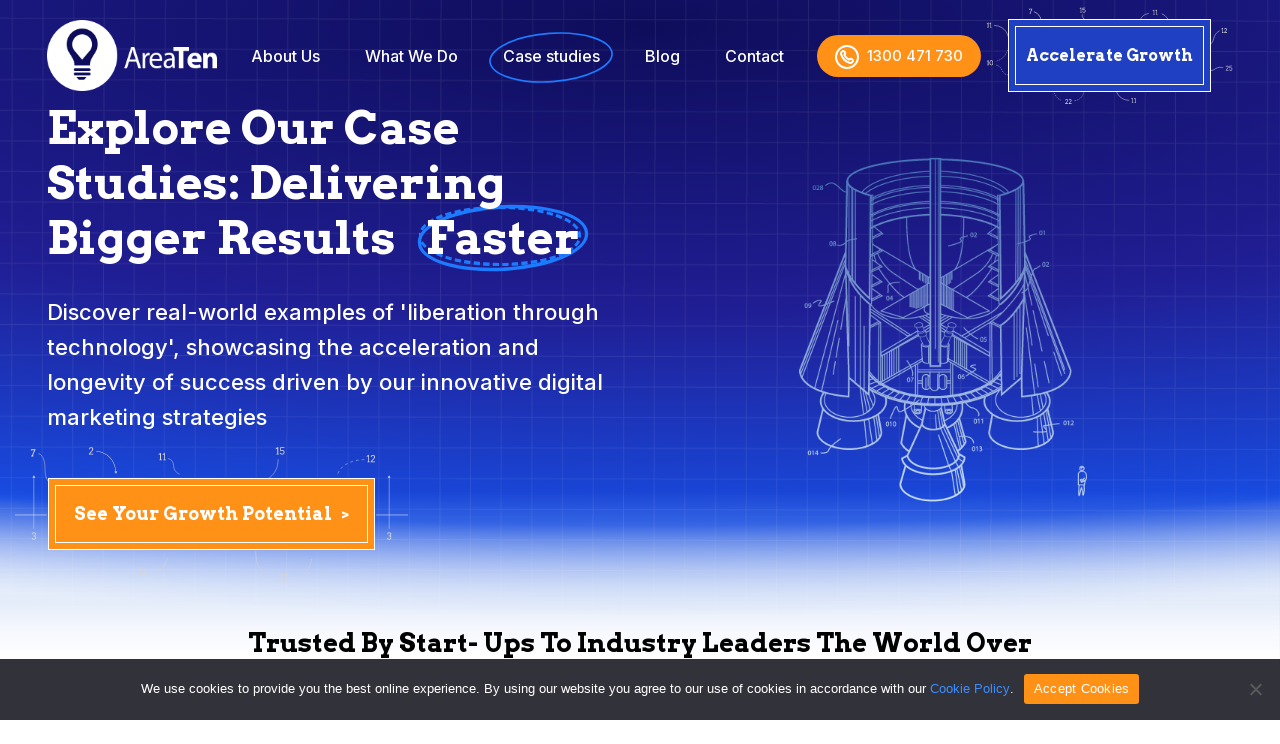

--- FILE ---
content_type: text/html; charset=UTF-8
request_url: https://www.areaten.com/case-studies/
body_size: 14827
content:
<!doctype html>
<html lang="en-US" prefix="og: https://ogp.me/ns#">

<head>
  
  <!-- Google Tag Manager -->

  <script>
    (function(w, d, s, l, i) {
      w[l] = w[l] || [];
      w[l].push({
        'gtm.start':

          new Date().getTime(),
        event: 'gtm.js'
      });
      var f = d.getElementsByTagName(s)[0],

        j = d.createElement(s),
        dl = l != 'dataLayer' ? '&l=' + l : '';
      j.async = true;
      j.src =

        'https://www.googletagmanager.com/gtm.js?id=' + i + dl;
      f.parentNode.insertBefore(j, f);

    })(window, document, 'script', 'dataLayer', 'GTM-MQ6QVL9');
  </script>

  <!-- End Google Tag Manager -->
  <!-- Required meta tags -->
  <meta charset="UTF-8">
  <meta name="viewport" content="width=device-width, initial-scale=1, shrink-to-fit=no, user-scalable=0">

  <script>!function () {var reb2b = window.reb2b = window.reb2b || []; if (reb2b.invoked) return;reb2b.invoked = true;reb2b.methods = ["identify", "collect"]; reb2b.factory = function (method) {return function () {var args = Array.prototype.slice.call(arguments); args.unshift(method);reb2b.push(args);return reb2b;};}; for (var i = 0; i < reb2b.methods.length; i++) {var key = reb2b.methods[i];reb2b[key] = reb2b.factory(key);} reb2b.load = function (key) {var script = document.createElement("script");script.type = "text/javascript";script.async = true; script.src = "https://s3-us-west-2.amazonaws.com/b2bjsstore/b/" + key + "/46DJ4HW57961.js.gz"; var first = document.getElementsByTagName("script")[0]; first.parentNode.insertBefore(script, first);}; reb2b.SNIPPET_VERSION = "1.0.1";reb2b.load("46DJ4HW57961");}();</script> 
  	<style>img:is([sizes="auto" i], [sizes^="auto," i]) { contain-intrinsic-size: 3000px 1500px }</style>
	
<!-- Search Engine Optimization by Rank Math - https://rankmath.com/ -->
<title>SEO Case Studies - Area Ten</title>
<meta name="description" content="Explore insightful SEO case studies by Area Ten and discover proven strategies that lead to consistent success."/>
<meta name="robots" content="follow, index, max-snippet:-1, max-video-preview:-1, max-image-preview:large"/>
<link rel="canonical" href="https://www.areaten.com/case-studies/" />
<meta property="og:locale" content="en_US" />
<meta property="og:type" content="article" />
<meta property="og:title" content="SEO Case Studies - Area Ten" />
<meta property="og:description" content="Explore insightful SEO case studies by Area Ten and discover proven strategies that lead to consistent success." />
<meta property="og:url" content="https://www.areaten.com/case-studies/" />
<meta property="og:site_name" content="Area Ten" />
<meta property="og:updated_time" content="2025-10-29T08:49:51+00:00" />
<meta property="og:image" content="https://www.areaten.com/wp-content/uploads/2023/04/logo2.png" />
<meta property="og:image:secure_url" content="https://www.areaten.com/wp-content/uploads/2023/04/logo2.png" />
<meta property="og:image:width" content="484" />
<meta property="og:image:height" content="200" />
<meta property="og:image:alt" content="Case studies" />
<meta property="og:image:type" content="image/png" />
<meta property="article:published_time" content="2023-05-19T10:31:23+00:00" />
<meta property="article:modified_time" content="2025-10-29T08:49:51+00:00" />
<meta name="twitter:card" content="summary_large_image" />
<meta name="twitter:title" content="SEO Case Studies - Area Ten" />
<meta name="twitter:description" content="Explore insightful SEO case studies by Area Ten and discover proven strategies that lead to consistent success." />
<meta name="twitter:image" content="https://www.areaten.com/wp-content/uploads/2023/04/logo2.png" />
<meta name="twitter:label1" content="Time to read" />
<meta name="twitter:data1" content="Less than a minute" />
<script type="application/ld+json" class="rank-math-schema">{"@context":"https://schema.org","@graph":[{"@type":["ProfessionalService","Organization"],"@id":"https://www.areaten.com/#organization","name":"Area Ten Pty Ltd","url":"https://www.areaten.com","openingHours":["Monday,Tuesday,Wednesday,Thursday,Friday,Saturday,Sunday 09:00-17:00"]},{"@type":"WebSite","@id":"https://www.areaten.com/#website","url":"https://www.areaten.com","name":"Area Ten","alternateName":"area ten","publisher":{"@id":"https://www.areaten.com/#organization"},"inLanguage":"en-US"},{"@type":"ImageObject","@id":"https://www.areaten.com/wp-content/uploads/2023/04/logo2.png","url":"https://www.areaten.com/wp-content/uploads/2023/04/logo2.png","width":"484","height":"200","inLanguage":"en-US"},{"@type":"BreadcrumbList","@id":"https://www.areaten.com/case-studies/#breadcrumb","itemListElement":[{"@type":"ListItem","position":"1","item":{"@id":"https://www.areaten.com","name":"Home"}},{"@type":"ListItem","position":"2","item":{"@id":"https://www.areaten.com/case-studies/","name":"Case studies"}}]},{"@type":"WebPage","@id":"https://www.areaten.com/case-studies/#webpage","url":"https://www.areaten.com/case-studies/","name":"SEO Case Studies - Area Ten","datePublished":"2023-05-19T10:31:23+00:00","dateModified":"2025-10-29T08:49:51+00:00","isPartOf":{"@id":"https://www.areaten.com/#website"},"primaryImageOfPage":{"@id":"https://www.areaten.com/wp-content/uploads/2023/04/logo2.png"},"inLanguage":"en-US","breadcrumb":{"@id":"https://www.areaten.com/case-studies/#breadcrumb"}},{"@type":"Person","@id":"https://www.areaten.com/author/parul-choudhary/","name":"Parul-Choudhary","url":"https://www.areaten.com/author/parul-choudhary/","image":{"@type":"ImageObject","@id":"https://secure.gravatar.com/avatar/5d090022d6d3926abf4677a7f335d96c9fbbf0121a14046e159fa8e6ba719656?s=96&amp;d=mm&amp;r=g","url":"https://secure.gravatar.com/avatar/5d090022d6d3926abf4677a7f335d96c9fbbf0121a14046e159fa8e6ba719656?s=96&amp;d=mm&amp;r=g","caption":"Parul-Choudhary","inLanguage":"en-US"},"sameAs":["https://www.areaten.com"],"worksFor":{"@id":"https://www.areaten.com/#organization"}},{"@type":"Article","headline":"SEO Case Studies - Area Ten","datePublished":"2023-05-19T10:31:23+00:00","dateModified":"2025-10-29T08:49:51+00:00","author":{"@id":"https://www.areaten.com/author/parul-choudhary/","name":"Parul-Choudhary"},"publisher":{"@id":"https://www.areaten.com/#organization"},"description":"Explore insightful SEO case studies by Area Ten and discover proven strategies that lead to consistent success.","name":"SEO Case Studies - Area Ten","@id":"https://www.areaten.com/case-studies/#richSnippet","isPartOf":{"@id":"https://www.areaten.com/case-studies/#webpage"},"image":{"@id":"https://www.areaten.com/wp-content/uploads/2023/04/logo2.png"},"inLanguage":"en-US","mainEntityOfPage":{"@id":"https://www.areaten.com/case-studies/#webpage"}}]}</script>
<!-- /Rank Math WordPress SEO plugin -->

<link rel='dns-prefetch' href='//cdnjs.cloudflare.com' />
<link rel='dns-prefetch' href='//unpkg.com' />
<link rel="alternate" type="application/rss+xml" title="Area Ten Pty Ltd &raquo; Feed" href="https://www.areaten.com/feed/" />
<link rel="alternate" type="application/rss+xml" title="Area Ten Pty Ltd &raquo; Comments Feed" href="https://www.areaten.com/comments/feed/" />
<script>
window._wpemojiSettings = {"baseUrl":"https:\/\/s.w.org\/images\/core\/emoji\/16.0.1\/72x72\/","ext":".png","svgUrl":"https:\/\/s.w.org\/images\/core\/emoji\/16.0.1\/svg\/","svgExt":".svg","source":{"concatemoji":"https:\/\/www.areaten.com\/wp-includes\/js\/wp-emoji-release.min.js?ver=6.8.2"}};
/*! This file is auto-generated */
!function(s,n){var o,i,e;function c(e){try{var t={supportTests:e,timestamp:(new Date).valueOf()};sessionStorage.setItem(o,JSON.stringify(t))}catch(e){}}function p(e,t,n){e.clearRect(0,0,e.canvas.width,e.canvas.height),e.fillText(t,0,0);var t=new Uint32Array(e.getImageData(0,0,e.canvas.width,e.canvas.height).data),a=(e.clearRect(0,0,e.canvas.width,e.canvas.height),e.fillText(n,0,0),new Uint32Array(e.getImageData(0,0,e.canvas.width,e.canvas.height).data));return t.every(function(e,t){return e===a[t]})}function u(e,t){e.clearRect(0,0,e.canvas.width,e.canvas.height),e.fillText(t,0,0);for(var n=e.getImageData(16,16,1,1),a=0;a<n.data.length;a++)if(0!==n.data[a])return!1;return!0}function f(e,t,n,a){switch(t){case"flag":return n(e,"\ud83c\udff3\ufe0f\u200d\u26a7\ufe0f","\ud83c\udff3\ufe0f\u200b\u26a7\ufe0f")?!1:!n(e,"\ud83c\udde8\ud83c\uddf6","\ud83c\udde8\u200b\ud83c\uddf6")&&!n(e,"\ud83c\udff4\udb40\udc67\udb40\udc62\udb40\udc65\udb40\udc6e\udb40\udc67\udb40\udc7f","\ud83c\udff4\u200b\udb40\udc67\u200b\udb40\udc62\u200b\udb40\udc65\u200b\udb40\udc6e\u200b\udb40\udc67\u200b\udb40\udc7f");case"emoji":return!a(e,"\ud83e\udedf")}return!1}function g(e,t,n,a){var r="undefined"!=typeof WorkerGlobalScope&&self instanceof WorkerGlobalScope?new OffscreenCanvas(300,150):s.createElement("canvas"),o=r.getContext("2d",{willReadFrequently:!0}),i=(o.textBaseline="top",o.font="600 32px Arial",{});return e.forEach(function(e){i[e]=t(o,e,n,a)}),i}function t(e){var t=s.createElement("script");t.src=e,t.defer=!0,s.head.appendChild(t)}"undefined"!=typeof Promise&&(o="wpEmojiSettingsSupports",i=["flag","emoji"],n.supports={everything:!0,everythingExceptFlag:!0},e=new Promise(function(e){s.addEventListener("DOMContentLoaded",e,{once:!0})}),new Promise(function(t){var n=function(){try{var e=JSON.parse(sessionStorage.getItem(o));if("object"==typeof e&&"number"==typeof e.timestamp&&(new Date).valueOf()<e.timestamp+604800&&"object"==typeof e.supportTests)return e.supportTests}catch(e){}return null}();if(!n){if("undefined"!=typeof Worker&&"undefined"!=typeof OffscreenCanvas&&"undefined"!=typeof URL&&URL.createObjectURL&&"undefined"!=typeof Blob)try{var e="postMessage("+g.toString()+"("+[JSON.stringify(i),f.toString(),p.toString(),u.toString()].join(",")+"));",a=new Blob([e],{type:"text/javascript"}),r=new Worker(URL.createObjectURL(a),{name:"wpTestEmojiSupports"});return void(r.onmessage=function(e){c(n=e.data),r.terminate(),t(n)})}catch(e){}c(n=g(i,f,p,u))}t(n)}).then(function(e){for(var t in e)n.supports[t]=e[t],n.supports.everything=n.supports.everything&&n.supports[t],"flag"!==t&&(n.supports.everythingExceptFlag=n.supports.everythingExceptFlag&&n.supports[t]);n.supports.everythingExceptFlag=n.supports.everythingExceptFlag&&!n.supports.flag,n.DOMReady=!1,n.readyCallback=function(){n.DOMReady=!0}}).then(function(){return e}).then(function(){var e;n.supports.everything||(n.readyCallback(),(e=n.source||{}).concatemoji?t(e.concatemoji):e.wpemoji&&e.twemoji&&(t(e.twemoji),t(e.wpemoji)))}))}((window,document),window._wpemojiSettings);
</script>
<style id='wp-emoji-styles-inline-css'>

	img.wp-smiley, img.emoji {
		display: inline !important;
		border: none !important;
		box-shadow: none !important;
		height: 1em !important;
		width: 1em !important;
		margin: 0 0.07em !important;
		vertical-align: -0.1em !important;
		background: none !important;
		padding: 0 !important;
	}
</style>
<link rel='stylesheet' id='wp-block-library-css' href='https://www.areaten.com/wp-includes/css/dist/block-library/style.min.css?ver=6.8.2' media='all' />
<style id='classic-theme-styles-inline-css'>
/*! This file is auto-generated */
.wp-block-button__link{color:#fff;background-color:#32373c;border-radius:9999px;box-shadow:none;text-decoration:none;padding:calc(.667em + 2px) calc(1.333em + 2px);font-size:1.125em}.wp-block-file__button{background:#32373c;color:#fff;text-decoration:none}
</style>
<style id='global-styles-inline-css'>
:root{--wp--preset--aspect-ratio--square: 1;--wp--preset--aspect-ratio--4-3: 4/3;--wp--preset--aspect-ratio--3-4: 3/4;--wp--preset--aspect-ratio--3-2: 3/2;--wp--preset--aspect-ratio--2-3: 2/3;--wp--preset--aspect-ratio--16-9: 16/9;--wp--preset--aspect-ratio--9-16: 9/16;--wp--preset--color--black: #000000;--wp--preset--color--cyan-bluish-gray: #abb8c3;--wp--preset--color--white: #ffffff;--wp--preset--color--pale-pink: #f78da7;--wp--preset--color--vivid-red: #cf2e2e;--wp--preset--color--luminous-vivid-orange: #ff6900;--wp--preset--color--luminous-vivid-amber: #fcb900;--wp--preset--color--light-green-cyan: #7bdcb5;--wp--preset--color--vivid-green-cyan: #00d084;--wp--preset--color--pale-cyan-blue: #8ed1fc;--wp--preset--color--vivid-cyan-blue: #0693e3;--wp--preset--color--vivid-purple: #9b51e0;--wp--preset--gradient--vivid-cyan-blue-to-vivid-purple: linear-gradient(135deg,rgba(6,147,227,1) 0%,rgb(155,81,224) 100%);--wp--preset--gradient--light-green-cyan-to-vivid-green-cyan: linear-gradient(135deg,rgb(122,220,180) 0%,rgb(0,208,130) 100%);--wp--preset--gradient--luminous-vivid-amber-to-luminous-vivid-orange: linear-gradient(135deg,rgba(252,185,0,1) 0%,rgba(255,105,0,1) 100%);--wp--preset--gradient--luminous-vivid-orange-to-vivid-red: linear-gradient(135deg,rgba(255,105,0,1) 0%,rgb(207,46,46) 100%);--wp--preset--gradient--very-light-gray-to-cyan-bluish-gray: linear-gradient(135deg,rgb(238,238,238) 0%,rgb(169,184,195) 100%);--wp--preset--gradient--cool-to-warm-spectrum: linear-gradient(135deg,rgb(74,234,220) 0%,rgb(151,120,209) 20%,rgb(207,42,186) 40%,rgb(238,44,130) 60%,rgb(251,105,98) 80%,rgb(254,248,76) 100%);--wp--preset--gradient--blush-light-purple: linear-gradient(135deg,rgb(255,206,236) 0%,rgb(152,150,240) 100%);--wp--preset--gradient--blush-bordeaux: linear-gradient(135deg,rgb(254,205,165) 0%,rgb(254,45,45) 50%,rgb(107,0,62) 100%);--wp--preset--gradient--luminous-dusk: linear-gradient(135deg,rgb(255,203,112) 0%,rgb(199,81,192) 50%,rgb(65,88,208) 100%);--wp--preset--gradient--pale-ocean: linear-gradient(135deg,rgb(255,245,203) 0%,rgb(182,227,212) 50%,rgb(51,167,181) 100%);--wp--preset--gradient--electric-grass: linear-gradient(135deg,rgb(202,248,128) 0%,rgb(113,206,126) 100%);--wp--preset--gradient--midnight: linear-gradient(135deg,rgb(2,3,129) 0%,rgb(40,116,252) 100%);--wp--preset--font-size--small: 13px;--wp--preset--font-size--medium: 20px;--wp--preset--font-size--large: 36px;--wp--preset--font-size--x-large: 42px;--wp--preset--spacing--20: 0.44rem;--wp--preset--spacing--30: 0.67rem;--wp--preset--spacing--40: 1rem;--wp--preset--spacing--50: 1.5rem;--wp--preset--spacing--60: 2.25rem;--wp--preset--spacing--70: 3.38rem;--wp--preset--spacing--80: 5.06rem;--wp--preset--shadow--natural: 6px 6px 9px rgba(0, 0, 0, 0.2);--wp--preset--shadow--deep: 12px 12px 50px rgba(0, 0, 0, 0.4);--wp--preset--shadow--sharp: 6px 6px 0px rgba(0, 0, 0, 0.2);--wp--preset--shadow--outlined: 6px 6px 0px -3px rgba(255, 255, 255, 1), 6px 6px rgba(0, 0, 0, 1);--wp--preset--shadow--crisp: 6px 6px 0px rgba(0, 0, 0, 1);}:where(.is-layout-flex){gap: 0.5em;}:where(.is-layout-grid){gap: 0.5em;}body .is-layout-flex{display: flex;}.is-layout-flex{flex-wrap: wrap;align-items: center;}.is-layout-flex > :is(*, div){margin: 0;}body .is-layout-grid{display: grid;}.is-layout-grid > :is(*, div){margin: 0;}:where(.wp-block-columns.is-layout-flex){gap: 2em;}:where(.wp-block-columns.is-layout-grid){gap: 2em;}:where(.wp-block-post-template.is-layout-flex){gap: 1.25em;}:where(.wp-block-post-template.is-layout-grid){gap: 1.25em;}.has-black-color{color: var(--wp--preset--color--black) !important;}.has-cyan-bluish-gray-color{color: var(--wp--preset--color--cyan-bluish-gray) !important;}.has-white-color{color: var(--wp--preset--color--white) !important;}.has-pale-pink-color{color: var(--wp--preset--color--pale-pink) !important;}.has-vivid-red-color{color: var(--wp--preset--color--vivid-red) !important;}.has-luminous-vivid-orange-color{color: var(--wp--preset--color--luminous-vivid-orange) !important;}.has-luminous-vivid-amber-color{color: var(--wp--preset--color--luminous-vivid-amber) !important;}.has-light-green-cyan-color{color: var(--wp--preset--color--light-green-cyan) !important;}.has-vivid-green-cyan-color{color: var(--wp--preset--color--vivid-green-cyan) !important;}.has-pale-cyan-blue-color{color: var(--wp--preset--color--pale-cyan-blue) !important;}.has-vivid-cyan-blue-color{color: var(--wp--preset--color--vivid-cyan-blue) !important;}.has-vivid-purple-color{color: var(--wp--preset--color--vivid-purple) !important;}.has-black-background-color{background-color: var(--wp--preset--color--black) !important;}.has-cyan-bluish-gray-background-color{background-color: var(--wp--preset--color--cyan-bluish-gray) !important;}.has-white-background-color{background-color: var(--wp--preset--color--white) !important;}.has-pale-pink-background-color{background-color: var(--wp--preset--color--pale-pink) !important;}.has-vivid-red-background-color{background-color: var(--wp--preset--color--vivid-red) !important;}.has-luminous-vivid-orange-background-color{background-color: var(--wp--preset--color--luminous-vivid-orange) !important;}.has-luminous-vivid-amber-background-color{background-color: var(--wp--preset--color--luminous-vivid-amber) !important;}.has-light-green-cyan-background-color{background-color: var(--wp--preset--color--light-green-cyan) !important;}.has-vivid-green-cyan-background-color{background-color: var(--wp--preset--color--vivid-green-cyan) !important;}.has-pale-cyan-blue-background-color{background-color: var(--wp--preset--color--pale-cyan-blue) !important;}.has-vivid-cyan-blue-background-color{background-color: var(--wp--preset--color--vivid-cyan-blue) !important;}.has-vivid-purple-background-color{background-color: var(--wp--preset--color--vivid-purple) !important;}.has-black-border-color{border-color: var(--wp--preset--color--black) !important;}.has-cyan-bluish-gray-border-color{border-color: var(--wp--preset--color--cyan-bluish-gray) !important;}.has-white-border-color{border-color: var(--wp--preset--color--white) !important;}.has-pale-pink-border-color{border-color: var(--wp--preset--color--pale-pink) !important;}.has-vivid-red-border-color{border-color: var(--wp--preset--color--vivid-red) !important;}.has-luminous-vivid-orange-border-color{border-color: var(--wp--preset--color--luminous-vivid-orange) !important;}.has-luminous-vivid-amber-border-color{border-color: var(--wp--preset--color--luminous-vivid-amber) !important;}.has-light-green-cyan-border-color{border-color: var(--wp--preset--color--light-green-cyan) !important;}.has-vivid-green-cyan-border-color{border-color: var(--wp--preset--color--vivid-green-cyan) !important;}.has-pale-cyan-blue-border-color{border-color: var(--wp--preset--color--pale-cyan-blue) !important;}.has-vivid-cyan-blue-border-color{border-color: var(--wp--preset--color--vivid-cyan-blue) !important;}.has-vivid-purple-border-color{border-color: var(--wp--preset--color--vivid-purple) !important;}.has-vivid-cyan-blue-to-vivid-purple-gradient-background{background: var(--wp--preset--gradient--vivid-cyan-blue-to-vivid-purple) !important;}.has-light-green-cyan-to-vivid-green-cyan-gradient-background{background: var(--wp--preset--gradient--light-green-cyan-to-vivid-green-cyan) !important;}.has-luminous-vivid-amber-to-luminous-vivid-orange-gradient-background{background: var(--wp--preset--gradient--luminous-vivid-amber-to-luminous-vivid-orange) !important;}.has-luminous-vivid-orange-to-vivid-red-gradient-background{background: var(--wp--preset--gradient--luminous-vivid-orange-to-vivid-red) !important;}.has-very-light-gray-to-cyan-bluish-gray-gradient-background{background: var(--wp--preset--gradient--very-light-gray-to-cyan-bluish-gray) !important;}.has-cool-to-warm-spectrum-gradient-background{background: var(--wp--preset--gradient--cool-to-warm-spectrum) !important;}.has-blush-light-purple-gradient-background{background: var(--wp--preset--gradient--blush-light-purple) !important;}.has-blush-bordeaux-gradient-background{background: var(--wp--preset--gradient--blush-bordeaux) !important;}.has-luminous-dusk-gradient-background{background: var(--wp--preset--gradient--luminous-dusk) !important;}.has-pale-ocean-gradient-background{background: var(--wp--preset--gradient--pale-ocean) !important;}.has-electric-grass-gradient-background{background: var(--wp--preset--gradient--electric-grass) !important;}.has-midnight-gradient-background{background: var(--wp--preset--gradient--midnight) !important;}.has-small-font-size{font-size: var(--wp--preset--font-size--small) !important;}.has-medium-font-size{font-size: var(--wp--preset--font-size--medium) !important;}.has-large-font-size{font-size: var(--wp--preset--font-size--large) !important;}.has-x-large-font-size{font-size: var(--wp--preset--font-size--x-large) !important;}
:where(.wp-block-post-template.is-layout-flex){gap: 1.25em;}:where(.wp-block-post-template.is-layout-grid){gap: 1.25em;}
:where(.wp-block-columns.is-layout-flex){gap: 2em;}:where(.wp-block-columns.is-layout-grid){gap: 2em;}
:root :where(.wp-block-pullquote){font-size: 1.5em;line-height: 1.6;}
</style>
<link rel='stylesheet' id='contact-form-7-css' href='https://www.areaten.com/wp-content/plugins/contact-form-7/includes/css/styles.css?ver=6.1.1' media='all' />
<link rel='stylesheet' id='cookie-notice-front-css' href='https://www.areaten.com/wp-content/plugins/cookie-notice/css/front.min.css?ver=2.5.7' media='all' />
<link rel='stylesheet' id='area-ten-all-min-css' href='https://www.areaten.com/wp-content/themes/area-ten/css/all.min.css?ver=1.0.0' media='all' />
<link rel='stylesheet' id='area-ten-easy-responsive-tabs-css' href='https://www.areaten.com/wp-content/themes/area-ten/css/easy-responsive-tabs.css?ver=1.0.0' media='all' />
<link rel='stylesheet' id='area-ten-slick-min-css' href='https://www.areaten.com/wp-content/themes/area-ten/css/slick.min.css?ver=1.0.0' media='all' />
<link rel='stylesheet' id='area-ten-slick-theme-min-css' href='https://www.areaten.com/wp-content/themes/area-ten/css/slick-theme.min.css?ver=1.0.0' media='all' />
<link rel='stylesheet' id='area-ten-slick-bootstrap-css' href='https://www.areaten.com/wp-content/themes/area-ten/css/bootstrap.min.css?ver=1.0.0' media='all' />
<link rel='stylesheet' id='area-ten-style-css' href='https://www.areaten.com/wp-content/themes/area-ten/style.css?ver=1.0.0' media='all' />
<link rel='stylesheet' id='area-ten-main-css' href='https://www.areaten.com/wp-content/themes/area-ten/css/main.css?ver=1.0.0' media='all' />
<script id="cookie-notice-front-js-before">
var cnArgs = {"ajaxUrl":"https:\/\/www.areaten.com\/wp-admin\/admin-ajax.php","nonce":"abeda7e7ef","hideEffect":"fade","position":"bottom","onScroll":false,"onScrollOffset":100,"onClick":false,"cookieName":"cookie_notice_accepted","cookieTime":2592000,"cookieTimeRejected":2592000,"globalCookie":false,"redirection":false,"cache":false,"revokeCookies":false,"revokeCookiesOpt":"automatic"};
</script>
<script src="https://www.areaten.com/wp-content/plugins/cookie-notice/js/front.min.js?ver=2.5.7" id="cookie-notice-front-js"></script>
<script src="https://www.areaten.com/wp-includes/js/jquery/jquery.min.js?ver=3.7.1" id="jquery-core-js"></script>
<script src="https://www.areaten.com/wp-includes/js/jquery/jquery-migrate.min.js?ver=3.4.1" id="jquery-migrate-js"></script>
<link rel="https://api.w.org/" href="https://www.areaten.com/wp-json/" /><link rel="alternate" title="JSON" type="application/json" href="https://www.areaten.com/wp-json/wp/v2/pages/276" /><link rel="EditURI" type="application/rsd+xml" title="RSD" href="https://www.areaten.com/xmlrpc.php?rsd" />
<meta name="generator" content="WordPress 6.8.2" />
<link rel='shortlink' href='https://www.areaten.com/?p=276' />
<link rel="alternate" title="oEmbed (JSON)" type="application/json+oembed" href="https://www.areaten.com/wp-json/oembed/1.0/embed?url=https%3A%2F%2Fwww.areaten.com%2Fcase-studies%2F" />
<link rel="alternate" title="oEmbed (XML)" type="text/xml+oembed" href="https://www.areaten.com/wp-json/oembed/1.0/embed?url=https%3A%2F%2Fwww.areaten.com%2Fcase-studies%2F&#038;format=xml" />

		<script>
		(function(h,o,t,j,a,r){
			h.hj=h.hj||function(){(h.hj.q=h.hj.q||[]).push(arguments)};
			h._hjSettings={hjid:3577401,hjsv:5};
			a=o.getElementsByTagName('head')[0];
			r=o.createElement('script');r.async=1;
			r.src=t+h._hjSettings.hjid+j+h._hjSettings.hjsv;
			a.appendChild(r);
		})(window,document,'//static.hotjar.com/c/hotjar-','.js?sv=');
		</script>
		<link rel="icon" href="https://www.areaten.com/wp-content/uploads/2023/04/favicon.ico" sizes="32x32" />
<link rel="icon" href="https://www.areaten.com/wp-content/uploads/2023/04/favicon.ico" sizes="192x192" />
<link rel="apple-touch-icon" href="https://www.areaten.com/wp-content/uploads/2023/04/favicon.ico" />
<meta name="msapplication-TileImage" content="https://www.areaten.com/wp-content/uploads/2023/04/favicon.ico" />
</head>

<body class="wp-singular page-template page-template-page-templete page-template-case-study page-template-page-templetecase-study-php page page-id-276 wp-theme-area-ten cookies-not-set">
  <noscript><iframe src=https://www.googletagmanager.com/ns.html?id=GTM-MQ6QVL9 height="0" width="0" style="display:none;visibility:hidden"></iframe></noscript>
  
  <!-- navigation -->
  <header class="main-head">
    <div class="container">
      <nav class="navbar navbar-expand-lg">
        <a class="navbar-brand" href="https://www.areaten.com">
          <img class="main-logo cmn-img" src="https://www.areaten.com/wp-content/uploads/2023/04/logo.png" alt="" width="484" height="200">
          <img class="fixt-logo cmn-img" src="https://www.areaten.com/wp-content/uploads/2023/04/logo2.png" alt="" width="484" height="200">
        </a>
        <button class="navbar-toggler navbar-toggler-main" type="button" data-bs-toggle="collapse" data-bs-target="#navbarSupportedContent" aria-controls="navbarSupportedContent" aria-expanded="false" aria-label="Toggle navigation">
          <span class="stick"></span>
        </button>
        <div class="collapse navbar-collapse" id="navbarSupportedContent">
          <button class="navbar-toggler navbar-toggler-main" type="button" data-bs-toggle="collapse" data-bs-target="#navbarSupportedContent" aria-controls="navbarSupportedContent" aria-expanded="false" aria-label="Toggle navigation">
            <span class="stick"></span>
          </button>
          <ul id="menu-header-menu" class="navbar-nav ms-auto"><li id="menu-item-4616" class="menu-item menu-item-type-post_type menu-item-object-page menu-item-has-children menu-item-4616"><a href="https://www.areaten.com/about-us/">About Us</a>
<ul class="sub-menu">
	<li id="menu-item-6458" class="menu-item menu-item-type-post_type menu-item-object-page menu-item-6458"><a href="https://www.areaten.com/reviews/">Reviews</a></li>
</ul>
</li>
<li id="menu-item-549" class="menu-item menu-item-type-post_type menu-item-object-page menu-item-has-children menu-item-549"><a href="https://www.areaten.com/seo/">What We Do</a>
<ul class="sub-menu">
	<li id="menu-item-706" class="menu-item menu-item-type-post_type menu-item-object-page menu-item-706"><a href="https://www.areaten.com/seo/">SEO</a></li>
	<li id="menu-item-1156" class="menu-item menu-item-type-post_type menu-item-object-page menu-item-1156"><a href="https://www.areaten.com/programmatic-seo/">Programmatic SEO (CMAX)</a></li>
	<li id="menu-item-3612" class="menu-item menu-item-type-post_type menu-item-object-page menu-item-3612"><a href="https://www.areaten.com/paid-media/">Paid Media</a></li>
	<li id="menu-item-5501" class="menu-item menu-item-type-post_type menu-item-object-page menu-item-5501"><a href="https://www.areaten.com/seo-copywriting/">SEO Copywriting</a></li>
	<li id="menu-item-3611" class="menu-item menu-item-type-post_type menu-item-object-page menu-item-3611"><a href="https://www.areaten.com/live-chat/">24/7 Live Chat</a></li>
</ul>
</li>
<li id="menu-item-2566" class="menu-item menu-item-type-post_type menu-item-object-page current-menu-item page_item page-item-276 current_page_item menu-item-2566"><a href="https://www.areaten.com/case-studies/" aria-current="page">Case studies</a></li>
<li id="menu-item-2565" class="menu-item menu-item-type-post_type menu-item-object-page menu-item-2565"><a href="https://www.areaten.com/blog/">Blog</a></li>
<li id="menu-item-275" class="menu-item menu-item-type-post_type menu-item-object-page menu-item-275"><a href="https://www.areaten.com/contact/">Contact</a></li>
</ul>        </div>
        <div class="btn-wrapper">
                      <a href="tel:1300471730" class="ftrcallnwno header-phone-btn"><i><img src="https://www.areaten.com/wp-content/themes/area-ten/images/phone.svg" alt=""></i>1300 471 730</a>
                                              <div class="header-top-btnWrap">
                <a href="#banner-btn" class="common-btntw centerScroll">Accelerate Growth</a>
              </div>
                              </div>
      </nav>
    </div>
    <button class="navbar-toggler" id="navoverlay" type="button" data-bs-toggle="collapse" data-bs-target="#navbarSupportedContent" aria-controls="navbarSupportedContent" aria-expanded="false" aria-label="Toggle navigation"></button>
  </header>
      <!-- home-banner-section -->
    <div class="home-banner-sec inner-banner-sec caseStudy-innerwrap-banner innerbanneroff">
        <div class="home-banner-wrapper-innr">
            <div class="container">
                <div class="row home-banner-rw">
                    <div class="col-lg-6">
                        <div class="home-banner-txtWrap">
                            <h1>Explore Our Case Studies: Delivering Bigger Results <span>Faster</span></h1>
                            <p>Discover real-world examples of 'liberation through technology', showcasing the acceleration and longevity of success driven by our innovative digital marketing strategies</p>
                                                            <div class="home-banner-btn-wrap">
                                    <a href="https://www.areaten.com/case-studies/#banner-btn" target="_self" class="common-btn centerScroll">See Your Growth Potential <span>></span></a>
                                </div>
                                                    </div>
                    </div>
                    <div class="col-lg-6">
                        <div class="home-rght-imgWrap">
                                                        <figure><img src="https://www.areaten.com/wp-content/uploads/2023/06/case-studyImgbanner.png" alt="" width="591" height="622"
                                    class="cmn-img"></figure>
                                                    </div>
                    </div>
                </div>
            </div>
        </div>
    </div>
    <!-- home-banner-section -->
        <!-- home-world-over-section -->
    <div class="home-world-over-sec inner-slider-topComn gap-topCommon">
        <div class="container">
            <div class="home-world-over-Tittle trstd_hdng_new">
                <h2 class="heading_five">Trusted By Start- Ups To Industry Leaders The World Over <span class="">(22 years of Expertise > 130+ Professional > Global Experience)</span></h2>
            </div>
        </div>
        <div class="slider-wrap-home-secnd">
            <div class="innerwrap-pagetop-slider">
                                <div class="home-scnd-sld-singl">
                    <div class="home-single-sld-wrapInnr">
                        <figure><img src="https://www.areaten.com/wp-content/uploads/2023/10/Square.png" alt="" loading="lazy" width="236" height="140"
                                class="cmn-img"></figure>
                    </div>
                </div>
                            <div class="home-scnd-sld-singl">
                    <div class="home-single-sld-wrapInnr">
                        <figure><img src="https://www.areaten.com/wp-content/uploads/2023/10/TheIconic.png" alt="" loading="lazy" width="236" height="140"
                                class="cmn-img"></figure>
                    </div>
                </div>
                            <div class="home-scnd-sld-singl">
                    <div class="home-single-sld-wrapInnr">
                        <figure><img src="https://www.areaten.com/wp-content/uploads/2023/10/eventbrite.png" alt="" loading="lazy" width="236" height="140"
                                class="cmn-img"></figure>
                    </div>
                </div>
                            <div class="home-scnd-sld-singl">
                    <div class="home-single-sld-wrapInnr">
                        <figure><img src="https://www.areaten.com/wp-content/uploads/2023/10/Miele.png" alt="" loading="lazy" width="236" height="140"
                                class="cmn-img"></figure>
                    </div>
                </div>
                            <div class="home-scnd-sld-singl">
                    <div class="home-single-sld-wrapInnr">
                        <figure><img src="https://www.areaten.com/wp-content/uploads/2023/10/Pfizer.png" alt="" loading="lazy" width="236" height="140"
                                class="cmn-img"></figure>
                    </div>
                </div>
                            <div class="home-scnd-sld-singl">
                    <div class="home-single-sld-wrapInnr">
                        <figure><img src="https://www.areaten.com/wp-content/uploads/2023/10/Appliances-Online.png" alt="" loading="lazy" width="236" height="140"
                                class="cmn-img"></figure>
                    </div>
                </div>
                            <div class="home-scnd-sld-singl">
                    <div class="home-single-sld-wrapInnr">
                        <figure><img src="https://www.areaten.com/wp-content/uploads/2023/10/Experian.png" alt="" loading="lazy" width="236" height="140"
                                class="cmn-img"></figure>
                    </div>
                </div>
                            <div class="home-scnd-sld-singl">
                    <div class="home-single-sld-wrapInnr">
                        <figure><img src="https://www.areaten.com/wp-content/uploads/2023/10/Kmart.png" alt="" loading="lazy" width="236" height="140"
                                class="cmn-img"></figure>
                    </div>
                </div>
                            <div class="home-scnd-sld-singl">
                    <div class="home-single-sld-wrapInnr">
                        <figure><img src="https://www.areaten.com/wp-content/uploads/2023/10/Telstra.png" alt="" loading="lazy" width="236" height="140"
                                class="cmn-img"></figure>
                    </div>
                </div>
                            <div class="home-scnd-sld-singl">
                    <div class="home-single-sld-wrapInnr">
                        <figure><img src="https://www.areaten.com/wp-content/uploads/2024/01/j2Global.png" alt="" loading="lazy" width="236" height="140"
                                class="cmn-img"></figure>
                    </div>
                </div>
                            <div class="home-scnd-sld-singl">
                    <div class="home-single-sld-wrapInnr">
                        <figure><img src="https://www.areaten.com/wp-content/uploads/2023/10/Toyota.png" alt="" loading="lazy" width="236" height="140"
                                class="cmn-img"></figure>
                    </div>
                </div>
                            <div class="home-scnd-sld-singl">
                    <div class="home-single-sld-wrapInnr">
                        <figure><img src="https://www.areaten.com/wp-content/uploads/2023/10/Canon.png" alt="" loading="lazy" width="236" height="140"
                                class="cmn-img"></figure>
                    </div>
                </div>
                            <div class="home-scnd-sld-singl">
                    <div class="home-single-sld-wrapInnr">
                        <figure><img src="https://www.areaten.com/wp-content/uploads/2023/10/CSR.png" alt="" loading="lazy" width="236" height="140"
                                class="cmn-img"></figure>
                    </div>
                </div>
                            <div class="home-scnd-sld-singl">
                    <div class="home-single-sld-wrapInnr">
                        <figure><img src="https://www.areaten.com/wp-content/uploads/2023/10/The-Walt-Disney.png" alt="" loading="lazy" width="236" height="140"
                                class="cmn-img"></figure>
                    </div>
                </div>
                            <div class="home-scnd-sld-singl">
                    <div class="home-single-sld-wrapInnr">
                        <figure><img src="https://www.areaten.com/wp-content/uploads/2023/10/Equifax.png" alt="" loading="lazy" width="236" height="140"
                                class="cmn-img"></figure>
                    </div>
                </div>
                            <div class="home-scnd-sld-singl">
                    <div class="home-single-sld-wrapInnr">
                        <figure><img src="https://www.areaten.com/wp-content/uploads/2023/10/Bonds.png" alt="" loading="lazy" width="236" height="140"
                                class="cmn-img"></figure>
                    </div>
                </div>
                            <div class="home-scnd-sld-singl">
                    <div class="home-single-sld-wrapInnr">
                        <figure><img src="https://www.areaten.com/wp-content/uploads/2023/10/ZURICH-2.png" alt="" loading="lazy" width="236" height="140"
                                class="cmn-img"></figure>
                    </div>
                </div>
                            <div class="home-scnd-sld-singl">
                    <div class="home-single-sld-wrapInnr">
                        <figure><img src="https://www.areaten.com/wp-content/uploads/2023/10/Intuitquickbooks.png" alt="" loading="lazy" width="236" height="140"
                                class="cmn-img"></figure>
                    </div>
                </div>
                            <div class="home-scnd-sld-singl">
                    <div class="home-single-sld-wrapInnr">
                        <figure><img src="https://www.areaten.com/wp-content/uploads/2024/01/Milan-Direct.png" alt="" loading="lazy" width="236" height="140"
                                class="cmn-img"></figure>
                    </div>
                </div>
                            <div class="home-scnd-sld-singl">
                    <div class="home-single-sld-wrapInnr">
                        <figure><img src="https://www.areaten.com/wp-content/uploads/2023/10/Prospa.png" alt="" loading="lazy" width="236" height="140"
                                class="cmn-img"></figure>
                    </div>
                </div>
                            <div class="home-scnd-sld-singl">
                    <div class="home-single-sld-wrapInnr">
                        <figure><img src="https://www.areaten.com/wp-content/uploads/2023/11/Domain1.png" alt="" loading="lazy" width="236" height="140"
                                class="cmn-img"></figure>
                    </div>
                </div>
                            <div class="home-scnd-sld-singl">
                    <div class="home-single-sld-wrapInnr">
                        <figure><img src="https://www.areaten.com/wp-content/uploads/2023/10/Marketplacer.png" alt="" loading="lazy" width="236" height="140"
                                class="cmn-img"></figure>
                    </div>
                </div>
                            <div class="home-scnd-sld-singl">
                    <div class="home-single-sld-wrapInnr">
                        <figure><img src="https://www.areaten.com/wp-content/uploads/2023/10/Newscorp.png" alt="" loading="lazy" width="236" height="140"
                                class="cmn-img"></figure>
                    </div>
                </div>
                            <div class="home-scnd-sld-singl">
                    <div class="home-single-sld-wrapInnr">
                        <figure><img src="https://www.areaten.com/wp-content/uploads/2023/10/TempleWebster.png" alt="" loading="lazy" width="236" height="140"
                                class="cmn-img"></figure>
                    </div>
                </div>
                            <div class="home-scnd-sld-singl">
                    <div class="home-single-sld-wrapInnr">
                        <figure><img src="https://www.areaten.com/wp-content/uploads/2023/10/Sensis.png" alt="" loading="lazy" width="236" height="140"
                                class="cmn-img"></figure>
                    </div>
                </div>
                            <div class="home-scnd-sld-singl">
                    <div class="home-single-sld-wrapInnr">
                        <figure><img src="https://www.areaten.com/wp-content/uploads/2023/10/Reece.png" alt="" loading="lazy" width="236" height="140"
                                class="cmn-img"></figure>
                    </div>
                </div>
                            <div class="home-scnd-sld-singl">
                    <div class="home-single-sld-wrapInnr">
                        <figure><img src="https://www.areaten.com/wp-content/uploads/2023/10/Rosesonly.png" alt="" loading="lazy" width="236" height="140"
                                class="cmn-img"></figure>
                    </div>
                </div>
                            <div class="home-scnd-sld-singl">
                    <div class="home-single-sld-wrapInnr">
                        <figure><img src="https://www.areaten.com/wp-content/uploads/2023/10/Netregistry.png" alt="" loading="lazy" width="236" height="140"
                                class="cmn-img"></figure>
                    </div>
                </div>
                            <div class="home-scnd-sld-singl">
                    <div class="home-single-sld-wrapInnr">
                        <figure><img src="https://www.areaten.com/wp-content/uploads/2023/10/Adorebeauty.png" alt="" loading="lazy" width="236" height="140"
                                class="cmn-img"></figure>
                    </div>
                </div>
                            <div class="home-scnd-sld-singl">
                    <div class="home-single-sld-wrapInnr">
                        <figure><img src="https://www.areaten.com/wp-content/uploads/2023/10/medibank.png" alt="" loading="lazy" width="236" height="140"
                                class="cmn-img"></figure>
                    </div>
                </div>
                            <div class="home-scnd-sld-singl">
                    <div class="home-single-sld-wrapInnr">
                        <figure><img src="https://www.areaten.com/wp-content/uploads/2023/10/MelbourneIT.png" alt="" loading="lazy" width="236" height="140"
                                class="cmn-img"></figure>
                    </div>
                </div>
                            <div class="home-scnd-sld-singl">
                    <div class="home-single-sld-wrapInnr">
                        <figure><img src="https://www.areaten.com/wp-content/uploads/2023/10/BestLess.png" alt="" loading="lazy" width="236" height="140"
                                class="cmn-img"></figure>
                    </div>
                </div>
                            <div class="home-scnd-sld-singl">
                    <div class="home-single-sld-wrapInnr">
                        <figure><img src="https://www.areaten.com/wp-content/uploads/2023/10/PGi.png" alt="" loading="lazy" width="236" height="140"
                                class="cmn-img"></figure>
                    </div>
                </div>
                            <div class="home-scnd-sld-singl">
                    <div class="home-single-sld-wrapInnr">
                        <figure><img src="https://www.areaten.com/wp-content/uploads/2023/11/snap-print-solutions.png" alt="" loading="lazy" width="236" height="140"
                                class="cmn-img"></figure>
                    </div>
                </div>
                            <div class="home-scnd-sld-singl">
                    <div class="home-single-sld-wrapInnr">
                        <figure><img src="https://www.areaten.com/wp-content/uploads/2023/10/Proactiv.png" alt="" loading="lazy" width="236" height="140"
                                class="cmn-img"></figure>
                    </div>
                </div>
                            <div class="home-scnd-sld-singl">
                    <div class="home-single-sld-wrapInnr">
                        <figure><img src="https://www.areaten.com/wp-content/uploads/2023/10/Reachlocal-1.png" alt="" loading="lazy" width="236" height="140"
                                class="cmn-img"></figure>
                    </div>
                </div>
                            <div class="home-scnd-sld-singl">
                    <div class="home-single-sld-wrapInnr">
                        <figure><img src="https://www.areaten.com/wp-content/uploads/2023/10/Raywhite-logo.png" alt="" loading="lazy" width="236" height="140"
                                class="cmn-img"></figure>
                    </div>
                </div>
                            <div class="home-scnd-sld-singl">
                    <div class="home-single-sld-wrapInnr">
                        <figure><img src="https://www.areaten.com/wp-content/uploads/2023/10/Optus.png" alt="" loading="lazy" width="236" height="140"
                                class="cmn-img"></figure>
                    </div>
                </div>
                            <div class="home-scnd-sld-singl">
                    <div class="home-single-sld-wrapInnr">
                        <figure><img src="https://www.areaten.com/wp-content/uploads/2023/10/smh.com_.au_.png" alt="" loading="lazy" width="236" height="140"
                                class="cmn-img"></figure>
                    </div>
                </div>
                            <div class="home-scnd-sld-singl">
                    <div class="home-single-sld-wrapInnr">
                        <figure><img src="https://www.areaten.com/wp-content/uploads/2023/10/theage.com_.au_.png" alt="" loading="lazy" width="236" height="140"
                                class="cmn-img"></figure>
                    </div>
                </div>
                            <div class="home-scnd-sld-singl">
                    <div class="home-single-sld-wrapInnr">
                        <figure><img src="https://www.areaten.com/wp-content/uploads/2023/10/Employsure.png" alt="" loading="lazy" width="236" height="140"
                                class="cmn-img"></figure>
                    </div>
                </div>
                            <div class="home-scnd-sld-singl">
                    <div class="home-single-sld-wrapInnr">
                        <figure><img src="https://www.areaten.com/wp-content/uploads/2023/10/JamesHardie.png" alt="" loading="lazy" width="236" height="140"
                                class="cmn-img"></figure>
                    </div>
                </div>
                            <div class="home-scnd-sld-singl">
                    <div class="home-single-sld-wrapInnr">
                        <figure><img src="https://www.areaten.com/wp-content/uploads/2023/10/TEDx.png" alt="" loading="lazy" width="236" height="140"
                                class="cmn-img"></figure>
                    </div>
                </div>
                            <div class="home-scnd-sld-singl">
                    <div class="home-single-sld-wrapInnr">
                        <figure><img src="https://www.areaten.com/wp-content/uploads/2023/10/Dun-Bradstreet.png" alt="" loading="lazy" width="236" height="140"
                                class="cmn-img"></figure>
                    </div>
                </div>
                            <div class="home-scnd-sld-singl">
                    <div class="home-single-sld-wrapInnr">
                        <figure><img src="https://www.areaten.com/wp-content/uploads/2023/10/Amcal.png" alt="" loading="lazy" width="236" height="140"
                                class="cmn-img"></figure>
                    </div>
                </div>
                            <div class="home-scnd-sld-singl">
                    <div class="home-single-sld-wrapInnr">
                        <figure><img src="https://www.areaten.com/wp-content/uploads/2023/10/Drive.png" alt="" loading="lazy" width="236" height="140"
                                class="cmn-img"></figure>
                    </div>
                </div>
                            <div class="home-scnd-sld-singl">
                    <div class="home-single-sld-wrapInnr">
                        <figure><img src="https://www.areaten.com/wp-content/uploads/2023/10/Stayz.png" alt="" loading="lazy" width="236" height="140"
                                class="cmn-img"></figure>
                    </div>
                </div>
                            <div class="home-scnd-sld-singl">
                    <div class="home-single-sld-wrapInnr">
                        <figure><img src="https://www.areaten.com/wp-content/uploads/2024/01/Regus.png" alt="" loading="lazy" width="236" height="140"
                                class="cmn-img"></figure>
                    </div>
                </div>
                            <div class="home-scnd-sld-singl">
                    <div class="home-single-sld-wrapInnr">
                        <figure><img src="https://www.areaten.com/wp-content/uploads/2023/10/Fairfax-Media.png" alt="" loading="lazy" width="236" height="140"
                                class="cmn-img"></figure>
                    </div>
                </div>
                            <div class="home-scnd-sld-singl">
                    <div class="home-single-sld-wrapInnr">
                        <figure><img src="https://www.areaten.com/wp-content/uploads/2023/10/Kidspot.png" alt="" loading="lazy" width="236" height="140"
                                class="cmn-img"></figure>
                    </div>
                </div>
                            <div class="home-scnd-sld-singl">
                    <div class="home-single-sld-wrapInnr">
                        <figure><img src="https://www.areaten.com/wp-content/uploads/2023/10/Sheridan.png" alt="" loading="lazy" width="236" height="140"
                                class="cmn-img"></figure>
                    </div>
                </div>
                            <div class="home-scnd-sld-singl">
                    <div class="home-single-sld-wrapInnr">
                        <figure><img src="https://www.areaten.com/wp-content/uploads/2023/10/Hardtofind.png" alt="" loading="lazy" width="236" height="140"
                                class="cmn-img"></figure>
                    </div>
                </div>
                        </div>
        </div>
    </div>
    <!-- home-world-over-section -->
    <!-- case-study-main-section -->
    <div class="case-study-main-sec common-gap">
        <div class="container">
            <div class="blog-wrapper-topTittle">
                <h2>Case Studies</h2>
            </div>
            <div class="row single-blgWraper-rw">
                                <div class="col-lg-4 col-md-6 single-blgWraper-clm">
                    <div class="inner-wrapperBlog">
                        <figure class ="case_studiesfig">
                                                                                    <img src= "https://www.areaten.com/wp-content/uploads/2023/08/Revscheck.png">
                                                    </figure>
                        <h3><a href="https://www.areaten.com/revs-check-an-seo-success-story/">Accelerating Growth for REVS CHECK: An SEO Success Story</a></h3>
                        <span class="date">10th August, 2023 </span>
                                                <p>
                            Area Ten's accelerated SEO approach led to a 238-position keyword ranking improvement and a 78% YoY traffic increase for REVS CHECK, boosting revenue by 29%                        </p>
                        <a href="https://www.areaten.com/revs-check-an-seo-success-story/" class="blogBtn-main">Read more<i><img src="https://www.areaten.com/wp-content/themes/area-ten/images/newImages/arsrevt031.svg" alt=""></i></a>
                    </div>
                </div>
                            <div class="col-lg-4 col-md-6 single-blgWraper-clm">
                    <div class="inner-wrapperBlog">
                        <figure class ="case_studiesfig">
                                                                                    <img src= "https://www.areaten.com/wp-content/uploads/2023/08/Carhistory-1.png">
                                                    </figure>
                        <h3><a href="https://www.areaten.com/revving-up-seo-carhistorys-digital-growth/">Revving Up SEO: How We Accelerated CarHistory&#8217;s Digital Growth</a></h3>
                        <span class="date">8th July, 2023 </span>
                                                <p>
                            Area Ten revitalized CarHistory's online visibility and sales with strategic SEO, enhancing keyword rankings, increasing traffic by 23%, and delivering a robust 10.5 SEO ROAS.                        </p>
                        <a href="https://www.areaten.com/revving-up-seo-carhistorys-digital-growth/" class="blogBtn-main">Read more<i><img src="https://www.areaten.com/wp-content/themes/area-ten/images/newImages/arsrevt031.svg" alt=""></i></a>
                    </div>
                </div>
                            <div class="col-lg-4 col-md-6 single-blgWraper-clm">
                    <div class="inner-wrapperBlog">
                        <figure class ="case_studiesfig">
                                                                                    <img src= "https://www.areaten.com/wp-content/uploads/2023/08/Equifax-1.png">
                                                    </figure>
                        <h3><a href="https://www.areaten.com/equifax-australia-amplified-seo-presence-and-revenue/">How EQUIFAX Australia Amplified Their SEO Presence and Revenue</a></h3>
                        <span class="date">13th June, 2023 </span>
                                                <p>
                            How we propelled EQUIFAX Australia's online presence and revenue, with a 215% YoY sales growth and 64% increase in SEO traffic.                        </p>
                        <a href="https://www.areaten.com/equifax-australia-amplified-seo-presence-and-revenue/" class="blogBtn-main">Read more<i><img src="https://www.areaten.com/wp-content/themes/area-ten/images/newImages/arsrevt031.svg" alt=""></i></a>
                    </div>
                </div>
                            <div class="col-lg-4 col-md-6 single-blgWraper-clm">
                    <div class="inner-wrapperBlog">
                        <figure class ="case_studiesfig">
                                                                                    <img src= "https://www.areaten.com/wp-content/uploads/2023/08/Quicken-India.png">
                                                    </figure>
                        <h3><a href="https://www.areaten.com/quickbooks-india-charting-the-course-for-success-in-seo/">QuickBooks India: Charting The Course for Success in SEO</a></h3>
                        <span class="date">10th May, 2023 </span>
                                                <p>
                            In just three months, QuickBooks India's priority terms ascended into the top 10 search engine rankings, with the key term "accounting software" clinching the second....                        </p>
                        <a href="https://www.areaten.com/quickbooks-india-charting-the-course-for-success-in-seo/" class="blogBtn-main">Read more<i><img src="https://www.areaten.com/wp-content/themes/area-ten/images/newImages/arsrevt031.svg" alt=""></i></a>
                    </div>
                </div>
                            <div class="col-lg-4 col-md-6 single-blgWraper-clm">
                    <div class="inner-wrapperBlog">
                        <figure class ="case_studiesfig">
                                                                                    <img src="https://www.areaten.com/wp-content/themes/area-ten/images/newImages/blogimg001.jpg">
                                                    </figure>
                        <h3><a href="https://www.areaten.com/igniting-organic-growth-snap-print/">Igniting Organic Growth: Snap Print Solutions Rise in a Contracting Market</a></h3>
                        <span class="date">13th April, 2023 </span>
                                                <p>
                            Despite a shrinking market, Snap Print Solutions saw an 887% rise in organic traffic and a leap in Top 10 rankings from 53 to over....                        </p>
                        <a href="https://www.areaten.com/igniting-organic-growth-snap-print/" class="blogBtn-main">Read more<i><img src="https://www.areaten.com/wp-content/themes/area-ten/images/newImages/arsrevt031.svg" alt=""></i></a>
                    </div>
                </div>
                            <div class="col-lg-4 col-md-6 single-blgWraper-clm">
                    <div class="inner-wrapperBlog">
                        <figure class ="case_studiesfig">
                                                                                    <img src= "https://www.areaten.com/wp-content/uploads/2023/08/Learn-to-Trade-1.png">
                                                    </figure>
                        <h3><a href="https://www.areaten.com/seo-triumph-for-learn-to-trade-australia/">Navigating the Competitive Forex Market: An SEO Triumph for Learn To Trade Australia</a></h3>
                        <span class="date">7th March, 2023 </span>
                                                <p>
                            Within just four months, Learn To Trade Australia saw a dramatic 63.1% increase in organic traffic, top-3 rankings for all priority terms, and a 90.5%....                        </p>
                        <a href="https://www.areaten.com/seo-triumph-for-learn-to-trade-australia/" class="blogBtn-main">Read more<i><img src="https://www.areaten.com/wp-content/themes/area-ten/images/newImages/arsrevt031.svg" alt=""></i></a>
                    </div>
                </div>
                            <div class="col-lg-4 col-md-6 single-blgWraper-clm">
                    <div class="inner-wrapperBlog">
                        <figure class ="case_studiesfig">
                                                                                    <img src= "https://www.areaten.com/wp-content/uploads/2023/08/Loans.com_.au_-1.png">
                                                    </figure>
                        <h3><a href="https://www.areaten.com/seo-success-story-of-loans-com-au/">Transforming Digital Engagement: The SEO Success Story of Loans.com.au</a></h3>
                        <span class="date">17th February, 2023 </span>
                                                <p>
                            Discover how Loans.com.au transformed its digital engagement through a comprehensive SEO strategy, resulting in a 422% increase in organic traffic in just ten months.                        </p>
                        <a href="https://www.areaten.com/seo-success-story-of-loans-com-au/" class="blogBtn-main">Read more<i><img src="https://www.areaten.com/wp-content/themes/area-ten/images/newImages/arsrevt031.svg" alt=""></i></a>
                    </div>
                </div>
                            <div class="col-lg-4 col-md-6 single-blgWraper-clm">
                    <div class="inner-wrapperBlog">
                        <figure class ="case_studiesfig">
                                                                                    <img src= "https://www.areaten.com/wp-content/uploads/2023/08/Preeze-1.png">
                                                    </figure>
                        <h3><a href="https://www.areaten.com/the-fast-track-of-prezzees-seo-success/">Optimizing eCommerce: The Fast Track of Prezzee&#8217;s SEO Success</a></h3>
                        <span class="date">17th January, 2023 </span>
                                                <p>
                            Area Ten propelled Prezzee to SEO stardom, securing 133 top 10 positions in six weeks and boosting organic traffic by 747% in two years, driving....                        </p>
                        <a href="https://www.areaten.com/the-fast-track-of-prezzees-seo-success/" class="blogBtn-main">Read more<i><img src="https://www.areaten.com/wp-content/themes/area-ten/images/newImages/arsrevt031.svg" alt=""></i></a>
                    </div>
                </div>
                            <div class="col-lg-4 col-md-6 single-blgWraper-clm">
                    <div class="inner-wrapperBlog">
                        <figure class ="case_studiesfig">
                                                                                    <img src= "https://www.areaten.com/wp-content/uploads/2023/08/Efax-1.png">
                                                    </figure>
                        <h3><a href="https://www.areaten.com/progressive-growth-efaxs-seo-success/">Progressive Growth: eFax&#8217;s Consistent SEO Success in a Niche Market</a></h3>
                        <span class="date">12th December, 2022 </span>
                                                <p>
                            The eFax case study reveals how strategic SEO management can lead to a 198% organic traffic boost and a 243% keyword ranking expansion, even in....                        </p>
                        <a href="https://www.areaten.com/progressive-growth-efaxs-seo-success/" class="blogBtn-main">Read more<i><img src="https://www.areaten.com/wp-content/themes/area-ten/images/newImages/arsrevt031.svg" alt=""></i></a>
                    </div>
                </div>
                        <div class="pagination">
                            <span aria-current="page" class="page-numbers current">1</span>
<a class="page-numbers" href="https://www.areaten.com/case-studies/page/2/">2</a>
<a class="next page-numbers" href="https://www.areaten.com/case-studies/page/2/">Next</a>                            </div>
                               </div>
        </div>
    </div>

<!-- Growth Potential Section -->
<div class="growth_potential_wraper cmn_gap"
  style="background: url(https://www.areaten.com/wp-content/themes/area-ten/images/backgroung_box_img.jpg) no-repeat center; background-size: cover;">
  <div class="container">
    <div class="growth_container">
      <div class="all_sm_hd">
        <h2 class="heading_three">Ready To See <br> Your Growth Potential?</h2>
        <p>Book a <a href="https://www.areaten.com/case-studies/#banner-btn">free video consultation</a> below to see how your SEO &amp; Paid Media campaigns are performing against global benchmarks in your industry.</p>
<p>We&#8217;ll uncover tangible opportunities to grow your business in just 6 weeks, including:</p>
        
      </div>
                <div class="grow_middle_box">
                            <div class="grow_box_design box_left">
                  <div class="grow_block">
                    <p>How you’re performing against global benchmarks in your industry</p>
                  </div>
                </div>
                              <div class="grow_box_design box_middle">
                  <div class="grow_block">
                    <p>What your competitors are doing differently to win market share</p>
                  </div>
                </div>
                              <div class="grow_box_design box_right">
                  <div class="grow_block">
                    <p>Hidden areas of untapped & cost-effective growth</p>
                  </div>
                </div>
                          <figure class="middle_house_img">
              <img src="https://www.areaten.com/wp-content/uploads/2023/04/house_img.svg" alt="" width="250" height="197" class="cmn-img">
            </figure>
          </div>
        
      <div class="growth_potential_form colorFrm" id="banner-btn">
        <script charset="utf-8" type="text/javascript" src="//js.hsforms.net/forms/embed/v2.js"></script>
<script>
  hbspt.forms.create({
    portalId: "1767071",
    formId: "9ab4ee2e-fc3e-41ec-8af3-bd70b3efbfa9",
    region: "na1"
  });
</script>      </div>
    </div>
  </div>
</div>
    
    <!-- case-study-main-section -->
    <!-- Footer section -->
<footer class="footer_wraper">
  <div class="upper_footer">
    <div class="container">
      <div class="row footer_row">
        <div class="footer_col footer-colFirst">
          <div class="footer-inner-wrapper">
            <p class="footer-tittle">SEO Locations</p>
            <ul id="menu-brisbane" class=""><li id="menu-item-6169" class="menu-item menu-item-type-post_type menu-item-object-page menu-item-6169"><a href="https://www.areaten.com/seo-agency-sydney/">SEO Sydney</a></li>
<li id="menu-item-6170" class="menu-item menu-item-type-post_type menu-item-object-page menu-item-6170"><a href="https://www.areaten.com/seo-agency-melbourne/">SEO Melbourne</a></li>
<li id="menu-item-7363" class="menu-item menu-item-type-post_type menu-item-object-page menu-item-7363"><a href="https://www.areaten.com/brisbane-seo-agency/">SEO Brisbane</a></li>
<li id="menu-item-6165" class="menu-item menu-item-type-post_type menu-item-object-page menu-item-6165"><a href="https://www.areaten.com/gold-coast-seo-agency/">SEO Gold Coast</a></li>
<li id="menu-item-7364" class="menu-item menu-item-type-post_type menu-item-object-page menu-item-7364"><a href="https://www.areaten.com/perth-seo-agency/">SEO Perth</a></li>
<li id="menu-item-6172" class="menu-item menu-item-type-post_type menu-item-object-page menu-item-6172"><a href="https://www.areaten.com/adelaide-seo-agency/">SEO Adelaide</a></li>
<li id="menu-item-6667" class="menu-item menu-item-type-post_type menu-item-object-page menu-item-6667"><a href="https://www.areaten.com/hobart-seo-agency/">SEO Hobart</a></li>
<li id="menu-item-6456" class="menu-item menu-item-type-post_type menu-item-object-page menu-item-6456"><a href="https://www.areaten.com/canberra-seo-agency/">SEO Canberra</a></li>
<li id="menu-item-6173" class="menu-item menu-item-type-post_type menu-item-object-page menu-item-6173"><a href="https://www.areaten.com/darwin-seo-agency/">SEO Darwin</a></li>
<li id="menu-item-4618" class="menu-item menu-item-type-post_type menu-item-object-page menu-item-4618"><a href="https://www.areaten.com/about-us/">About Us</a></li>
<li id="menu-item-553" class="menu-item menu-item-type-post_type menu-item-object-page menu-item-553"><a href="https://www.areaten.com/seo/">Our Services</a></li>
<li id="menu-item-552" class="menu-item menu-item-type-post_type menu-item-object-page current-menu-item page_item page-item-276 current_page_item menu-item-552"><a href="https://www.areaten.com/case-studies/" aria-current="page">Case studies</a></li>
<li id="menu-item-274" class="menu-item menu-item-type-post_type menu-item-object-page menu-item-274"><a href="https://www.areaten.com/contact/">Contact Us</a></li>
</ul>          </div>
        </div>
        <div class="footer_col footer-colSecnd">
          <div class="footer-inner-wrapper">
            <p class="footer-tittle">Services</p>
            <ul id="menu-product-menu-one" class=""><li id="menu-item-3714" class="menu-item menu-item-type-post_type menu-item-object-page menu-item-3714"><a href="https://www.areaten.com/b2b-seo-agency-services-technology/">B2B</a></li>
<li id="menu-item-3629" class="menu-item menu-item-type-post_type menu-item-object-page menu-item-3629"><a href="https://www.areaten.com/ecommerce-seo-agency-services-technology/">eCommerce</a></li>
<li id="menu-item-3630" class="menu-item menu-item-type-post_type menu-item-object-page menu-item-3630"><a href="https://www.areaten.com/healthcare-seo-agency-services-technology/">Healthcare</a></li>
<li id="menu-item-3631" class="menu-item menu-item-type-post_type menu-item-object-page menu-item-3631"><a href="https://www.areaten.com/lawyer-seo-agency-services-technology/">Lawyer</a></li>
<li id="menu-item-3632" class="menu-item menu-item-type-post_type menu-item-object-page menu-item-3632"><a href="https://www.areaten.com/medical-seo-agency-services-technology/">Medical</a></li>
<li id="menu-item-3633" class="menu-item menu-item-type-post_type menu-item-object-page menu-item-3633"><a href="https://www.areaten.com/technical-seo-agency-services-and-technology/">Technical</a></li>
<li id="menu-item-3715" class="menu-item menu-item-type-post_type menu-item-object-page menu-item-3715"><a href="https://www.areaten.com/saas-seo-agency-services-technology/">Saas</a></li>
<li id="menu-item-3716" class="menu-item menu-item-type-post_type menu-item-object-page menu-item-3716"><a href="https://www.areaten.com/google-ads-agency-that-delivers-bigger-results-faster/">Google Ads Agency</a></li>
</ul>          </div>
        </div>
        <div class="footer_col footer-colThird">
          <div class="footer-inner-wrapper">
            <p class="footer-tittle">Services</p>
            <ul id="menu-product-menu-two" class=""><li id="menu-item-3635" class="menu-item menu-item-type-post_type menu-item-object-page menu-item-3635"><a href="https://www.areaten.com/b2b-saas-seo-agency-services-and-technology/">B2B SaaS</a></li>
<li id="menu-item-3636" class="menu-item menu-item-type-post_type menu-item-object-page menu-item-3636"><a href="https://www.areaten.com/enterprise-seo-agency-services-technology/">Enterprise</a></li>
<li id="menu-item-3638" class="menu-item menu-item-type-post_type menu-item-object-page menu-item-3638"><a href="https://www.areaten.com/marketplace-seo-agency-services-technology/">Marketplace</a></li>
<li id="menu-item-3709" class="menu-item menu-item-type-post_type menu-item-object-page menu-item-3709"><a href="https://www.areaten.com/wordpress-seo-agency-services-technology/">WordPress</a></li>
<li id="menu-item-3707" class="menu-item menu-item-type-post_type menu-item-object-page menu-item-3707"><a href="https://www.areaten.com/bigcommerce-seo-agency-services-technology/">BigCommerce</a></li>
<li id="menu-item-3708" class="menu-item menu-item-type-post_type menu-item-object-page menu-item-3708"><a href="https://www.areaten.com/shopify-seo-agency-services-technology/">Shopify</a></li>
<li id="menu-item-3710" class="menu-item menu-item-type-post_type menu-item-object-page menu-item-3710"><a href="https://www.areaten.com/organic-seo-agency-services-and-technology/">Organic</a></li>
<li id="menu-item-3712" class="menu-item menu-item-type-post_type menu-item-object-page menu-item-3712"><a href="https://www.areaten.com/international-seo-agency-services-technology/">International</a></li>
<li id="menu-item-3713" class="menu-item menu-item-type-post_type menu-item-object-page menu-item-3713"><a href="https://www.areaten.com/seo-consultant-vs-agency-services-technology/">Consultant</a></li>
</ul>          </div>
        </div>
        <div class="footer_col footer-colSecnd">
          <div class="footer-inner-wrapper">
            <p class="footer-tittle">Who We Are</p>
            <ul id="menu-who-we-are" class=""><li id="menu-item-557" class="menu-item menu-item-type-post_type menu-item-object-page current-menu-item page_item page-item-276 current_page_item menu-item-557"><a href="https://www.areaten.com/case-studies/" aria-current="page">Case Studies</a></li>
<li id="menu-item-4617" class="menu-item menu-item-type-post_type menu-item-object-page menu-item-4617"><a href="https://www.areaten.com/about-us/">About Us</a></li>
<li id="menu-item-555" class="menu-item menu-item-type-post_type menu-item-object-page menu-item-555"><a href="https://www.areaten.com/seo/">SEO</a></li>
<li id="menu-item-3614" class="menu-item menu-item-type-post_type menu-item-object-page menu-item-3614"><a href="https://www.areaten.com/programmatic-seo/">Programmatic SEO (CMAX)</a></li>
<li id="menu-item-3616" class="menu-item menu-item-type-post_type menu-item-object-page menu-item-3616"><a href="https://www.areaten.com/paid-media/">Paid Media</a></li>
<li id="menu-item-3615" class="menu-item menu-item-type-post_type menu-item-object-page menu-item-3615"><a href="https://www.areaten.com/live-chat/">24/7 Live Chat</a></li>
<li id="menu-item-5502" class="menu-item menu-item-type-post_type menu-item-object-page menu-item-5502"><a href="https://www.areaten.com/seo-copywriting/">SEO Copywriting</a></li>
<li id="menu-item-556" class="menu-item menu-item-type-post_type menu-item-object-page menu-item-556"><a href="https://www.areaten.com/blog/">Blog</a></li>
<li id="menu-item-6459" class="menu-item menu-item-type-post_type menu-item-object-page menu-item-6459"><a href="https://www.areaten.com/reviews/">Reviews</a></li>
<li id="menu-item-558" class="menu-item menu-item-type-post_type menu-item-object-page menu-item-558"><a href="https://www.areaten.com/contact/">Contact</a></li>
<li id="menu-item-2562" class="menu-item menu-item-type-post_type menu-item-object-page menu-item-2562"><a href="https://www.areaten.com/sitemap/">Sitemap</a></li>
<li id="menu-item-2826" class="menu-item menu-item-type-post_type menu-item-object-page menu-item-privacy-policy menu-item-2826"><a rel="privacy-policy" href="https://www.areaten.com/privacy-policy/">Privacy Policy</a></li>
</ul>          </div>
        </div>
      </div>
      <div class="pce-script-wrapper">
        <div id="a10_hera"></div>
        <script src="//limitless.cmax.ai/areaten.com/hera/js/article_case-studies.js?20260122" async></script>      </div>
    </div>
  </div>
  <div class="mid_footer">
    <div class="container">
      <div class="footer-inner-wrapper">
        <p class="footer-tittle text-center">Contact Details</p>
        <div class="footer_four_wrap">
          <ul class="footer_social_address">
                            <li>
                  <i><img src="https://www.areaten.com/wp-content/themes/area-ten/images/location.svg" alt=""></i>
                  <p>Australia (Head Office)</p>
                  <address>Level 17, 1 Denison St, North Sydney, NSW 2060 
Australia</address>
                                  </li>
                            <li>
                  <i><img src="https://www.areaten.com/wp-content/themes/area-ten/images/location.svg" alt=""></i>
                  <p>USA</p>
                  <address>3730 Kirby Drive, Suite 1200 Houston, Texas 77098 
United States</address>
                                  </li>
                            <li>
                  <i><img src="https://www.areaten.com/wp-content/themes/area-ten/images/location.svg" alt=""></i>
                  <p>UK</p>
                  <address>Level 4, Rex House,4 - 12 Regent Street, London, SW1Y 4 PE 
United Kingdom</address>
                                  </li>
            
                          <li>
                <i><img src="https://www.areaten.com/wp-content/themes/area-ten/images/phone.svg" alt=""></i>
                <a href="tel:+11300471730">1300 471 730</a>
              </li>
                          <li>
                <i><img src="https://www.areaten.com/wp-content/themes/area-ten/images/mail.svg" alt=""></i>
                <a href="mailto:info@areaten.com">info@areaten.com</a>
              </li>
                      </ul>
        </div>
      </div>
    </div>
  </div>
  <div class="bottom_footer">
    <div class="container">
      <div class="bottom_footer_content">
        <p>
          Copyright ©
          2026 <a href="https://www.areaten.com">
            Area Ten Pty Ltd          </a>. All rights reserved.
          <!-- | <a href="">Sitemap</a> -->
        </p>
        <ul class="follow_connect_list">
          <li class="microsoft-badge">
            <a href="https://www.microsoft.com/en-us" target="_blank">
              <img src="/wp-content/themes/area-ten/images/microsoft-logo.png" alt="" />
            </a>
          </li>
          <li class="google-badge">
            <a href="https://www.google.com/partners/agency?id=9389757422" target="_blank">
              <img src="/wp-content/themes/area-ten/images/google-partner-logo.png" alt="" />
            </a>
          </li>
          <li>FOLLOW / CONNECT</li>
                      <li><a href="https://www.facebook.com/areatengroup" target="_blank"><i class="fab fa-facebook-f"></i></a></li>
                      <li><a href="https://www.linkedin.com/company/areaten" target="_blank"><i class="fab fa-linkedin-in"></i></a></li>
                  </ul>
      </div>
    </div>
  </div>
</footer>

  <div class="floating-bar">
    <div class="container">
      <div class="inner-wrap">
        <div class="content py-3">
          <h3>Claim your FREE SEO Audit now</h3>
        </div>

        <div class="btn-wrapper">
                      <a href="tel:1300471730" class="ftrcallnwno footer-phone-btn"><i><img src="https://www.areaten.com/wp-content/themes/area-ten/images/phone.svg" alt=""></i>1300 471 730</a>
          
                      <div class="header-top-btnWrap">
              <a href="#banner-btn" class="common-btntw centerScroll text-center">Get Started</a>
            </div>
          
        </div>
      </div>
    </div>
  </div>

<script type="speculationrules">
{"prefetch":[{"source":"document","where":{"and":[{"href_matches":"\/*"},{"not":{"href_matches":["\/wp-*.php","\/wp-admin\/*","\/wp-content\/uploads\/*","\/wp-content\/*","\/wp-content\/plugins\/*","\/wp-content\/themes\/area-ten\/*","\/*\\?(.+)"]}},{"not":{"selector_matches":"a[rel~=\"nofollow\"]"}},{"not":{"selector_matches":".no-prefetch, .no-prefetch a"}}]},"eagerness":"conservative"}]}
</script>
<script>
						  document.addEventListener('wpcf7submit', function (event) {
							  try {
							    const apiResponse = event.detail.apiResponse;
							 
							    if (!apiResponse || !apiResponse.message) {
							      console.warn('API response or message is missing.');
							      return;
							    }
							    const responseOutputElement = document.querySelector('.wpcf7-response-output');
							    const responseOutput = apiResponse.message;
							    let resubscribeLink = document.querySelector('.wpcf7-response-link');
							    if (responseOutput.includes('resubscribe')) {
							      if (!resubscribeLink) {
							        const div = document.createElement('div');
							        div.classList.add('wpcf7-response-link');
							        div.innerHTML = responseOutput.replace('Submission errors: . ', '');
							
							        if (responseOutputElement) {
							          responseOutputElement.after(div);
							          responseOutputElement.style.display = 'none';
							        } else {
							          console.warn('.wpcf7-response-output element not found.');
							        }
							      }
							       if (resubscribeLink && responseOutputElement) {
							          resubscribeLink.style.display = 'block';
							          responseOutputElement.style.display = 'none';
							        }
							
							    } else { 
							      if (responseOutputElement) {
							        responseOutputElement.style.display = 'block';
							        if(resubscribeLink){
							            resubscribeLink.style.display = 'none';
							        }
							        if(responseOutputElement.nextElementSibling){
							          responseOutputElement.nextElementSibling.style.display = 'none';
							        }
							      }
							    }
							  } catch (error) {
							    console.error('An error occurred in the wpcf7submit event listener:', error);
							  }
							}, false);
						</script>
							<style>
								.wpcf7-response-link{
									border:2px solid #ffb900;
									margin: 2em 0.5em 1em;
								    padding: 0.2em 1em;
								}
							</style><script src="https://www.areaten.com/wp-includes/js/dist/hooks.min.js?ver=4d63a3d491d11ffd8ac6" id="wp-hooks-js"></script>
<script src="https://www.areaten.com/wp-includes/js/dist/i18n.min.js?ver=5e580eb46a90c2b997e6" id="wp-i18n-js"></script>
<script id="wp-i18n-js-after">
wp.i18n.setLocaleData( { 'text direction\u0004ltr': [ 'ltr' ] } );
</script>
<script src="https://www.areaten.com/wp-content/plugins/contact-form-7/includes/swv/js/index.js?ver=6.1.1" id="swv-js"></script>
<script id="contact-form-7-js-before">
var wpcf7 = {
    "api": {
        "root": "https:\/\/www.areaten.com\/wp-json\/",
        "namespace": "contact-form-7\/v1"
    }
};
</script>
<script src="https://www.areaten.com/wp-content/plugins/contact-form-7/includes/js/index.js?ver=6.1.1" id="contact-form-7-js"></script>
<script id="wpil-frontend-script-js-extra">
var wpilFrontend = {"ajaxUrl":"\/wp-admin\/admin-ajax.php","postId":"276","postType":"post","openInternalInNewTab":"0","openExternalInNewTab":"1","disableClicks":"0","openLinksWithJS":"0","trackAllElementClicks":"0","clicksI18n":{"imageNoText":"Image in link: No Text","imageText":"Image Title: ","noText":"No Anchor Text Found"}};
</script>
<script src="https://www.areaten.com/wp-content/plugins/link-whisper-premium/js/frontend.min.js?ver=1708585406" id="wpil-frontend-script-js"></script>
<script src="https://www.areaten.com/wp-content/themes/area-ten/js/bootstrap.bundle.min.js?ver=1.0.0" id="area-ten-bootstrap-bundle-min-js"></script>
<script src="https://www.areaten.com/wp-content/themes/area-ten/js/slick.min.js?ver=1.0.0" id="area-ten-slick-min-js"></script>
<script src="https://www.areaten.com/wp-content/themes/area-ten/js/easyResponsiveTabs.js?ver=1.0.0" id="area-ten-easyResponsiveTabs-js"></script>
<script src="https://cdnjs.cloudflare.com/ajax/libs/gsap/3.11.4/gsap.min.js?ver=1.0.0" id="area-ten-gsap-min-js"></script>
<script src="https://cdnjs.cloudflare.com/ajax/libs/gsap/3.11.4/ScrollTrigger.min.js?ver=1.0.0" id="area-ten-ScrollTrigger-min-js"></script>
<script src="https://www.areaten.com/wp-content/themes/area-ten/js/common.js?ver=1.0.0" id="area-ten-common-js"></script>
<script src="https://cdnjs.cloudflare.com/ajax/libs/jquery.matchHeight/0.7.2/jquery.matchHeight-min.js?ver=6.8.2" id="match-height-js"></script>
<script src="https://unpkg.com/scroll-out@2.2.12/dist/scroll-out.min.js?ver=6.8.2" id="scroll-out-min-js"></script>
<script id="custom-ajax-script-js-extra">
var ajax_object = {"ajax_url":"https:\/\/www.areaten.com\/wp-admin\/admin-ajax.php","nonce":"895f22fc11"};
</script>
<script src="https://www.areaten.com/wp-content/themes/area-ten/js/custom.js?ver=1.0" id="custom-ajax-script-js"></script>

		<!-- Cookie Notice plugin v2.5.7 by Hu-manity.co https://hu-manity.co/ -->
		<div id="cookie-notice" role="dialog" class="cookie-notice-hidden cookie-revoke-hidden cn-position-bottom" aria-label="Cookie Notice" style="background-color: rgba(50,50,58,1);"><div class="cookie-notice-container" style="color: #fff"><span id="cn-notice-text" class="cn-text-container">We use cookies to provide you the best online experience. By using our website you agree to our use of cookies in accordance with our <a href="https://www.areaten.com/privacy-policy" target="_blank">Cookie Policy</a>.</span><span id="cn-notice-buttons" class="cn-buttons-container"><button id="cn-accept-cookie" data-cookie-set="accept" class="cn-set-cookie cn-button" aria-label="Accept Cookies" style="background-color: #ff9117">Accept Cookies</button></span><span id="cn-close-notice" data-cookie-set="accept" class="cn-close-icon" title="No"></span></div>
			
		</div>
		<!-- / Cookie Notice plugin --></body>

</html>

--- FILE ---
content_type: text/html; charset=utf-8
request_url: https://www.google.com/recaptcha/enterprise/anchor?ar=1&k=6LdGZJsoAAAAAIwMJHRwqiAHA6A_6ZP6bTYpbgSX&co=aHR0cHM6Ly93d3cuYXJlYXRlbi5jb206NDQz&hl=en&v=PoyoqOPhxBO7pBk68S4YbpHZ&size=invisible&badge=inline&anchor-ms=20000&execute-ms=30000&cb=fd31udboh06r
body_size: 48729
content:
<!DOCTYPE HTML><html dir="ltr" lang="en"><head><meta http-equiv="Content-Type" content="text/html; charset=UTF-8">
<meta http-equiv="X-UA-Compatible" content="IE=edge">
<title>reCAPTCHA</title>
<style type="text/css">
/* cyrillic-ext */
@font-face {
  font-family: 'Roboto';
  font-style: normal;
  font-weight: 400;
  font-stretch: 100%;
  src: url(//fonts.gstatic.com/s/roboto/v48/KFO7CnqEu92Fr1ME7kSn66aGLdTylUAMa3GUBHMdazTgWw.woff2) format('woff2');
  unicode-range: U+0460-052F, U+1C80-1C8A, U+20B4, U+2DE0-2DFF, U+A640-A69F, U+FE2E-FE2F;
}
/* cyrillic */
@font-face {
  font-family: 'Roboto';
  font-style: normal;
  font-weight: 400;
  font-stretch: 100%;
  src: url(//fonts.gstatic.com/s/roboto/v48/KFO7CnqEu92Fr1ME7kSn66aGLdTylUAMa3iUBHMdazTgWw.woff2) format('woff2');
  unicode-range: U+0301, U+0400-045F, U+0490-0491, U+04B0-04B1, U+2116;
}
/* greek-ext */
@font-face {
  font-family: 'Roboto';
  font-style: normal;
  font-weight: 400;
  font-stretch: 100%;
  src: url(//fonts.gstatic.com/s/roboto/v48/KFO7CnqEu92Fr1ME7kSn66aGLdTylUAMa3CUBHMdazTgWw.woff2) format('woff2');
  unicode-range: U+1F00-1FFF;
}
/* greek */
@font-face {
  font-family: 'Roboto';
  font-style: normal;
  font-weight: 400;
  font-stretch: 100%;
  src: url(//fonts.gstatic.com/s/roboto/v48/KFO7CnqEu92Fr1ME7kSn66aGLdTylUAMa3-UBHMdazTgWw.woff2) format('woff2');
  unicode-range: U+0370-0377, U+037A-037F, U+0384-038A, U+038C, U+038E-03A1, U+03A3-03FF;
}
/* math */
@font-face {
  font-family: 'Roboto';
  font-style: normal;
  font-weight: 400;
  font-stretch: 100%;
  src: url(//fonts.gstatic.com/s/roboto/v48/KFO7CnqEu92Fr1ME7kSn66aGLdTylUAMawCUBHMdazTgWw.woff2) format('woff2');
  unicode-range: U+0302-0303, U+0305, U+0307-0308, U+0310, U+0312, U+0315, U+031A, U+0326-0327, U+032C, U+032F-0330, U+0332-0333, U+0338, U+033A, U+0346, U+034D, U+0391-03A1, U+03A3-03A9, U+03B1-03C9, U+03D1, U+03D5-03D6, U+03F0-03F1, U+03F4-03F5, U+2016-2017, U+2034-2038, U+203C, U+2040, U+2043, U+2047, U+2050, U+2057, U+205F, U+2070-2071, U+2074-208E, U+2090-209C, U+20D0-20DC, U+20E1, U+20E5-20EF, U+2100-2112, U+2114-2115, U+2117-2121, U+2123-214F, U+2190, U+2192, U+2194-21AE, U+21B0-21E5, U+21F1-21F2, U+21F4-2211, U+2213-2214, U+2216-22FF, U+2308-230B, U+2310, U+2319, U+231C-2321, U+2336-237A, U+237C, U+2395, U+239B-23B7, U+23D0, U+23DC-23E1, U+2474-2475, U+25AF, U+25B3, U+25B7, U+25BD, U+25C1, U+25CA, U+25CC, U+25FB, U+266D-266F, U+27C0-27FF, U+2900-2AFF, U+2B0E-2B11, U+2B30-2B4C, U+2BFE, U+3030, U+FF5B, U+FF5D, U+1D400-1D7FF, U+1EE00-1EEFF;
}
/* symbols */
@font-face {
  font-family: 'Roboto';
  font-style: normal;
  font-weight: 400;
  font-stretch: 100%;
  src: url(//fonts.gstatic.com/s/roboto/v48/KFO7CnqEu92Fr1ME7kSn66aGLdTylUAMaxKUBHMdazTgWw.woff2) format('woff2');
  unicode-range: U+0001-000C, U+000E-001F, U+007F-009F, U+20DD-20E0, U+20E2-20E4, U+2150-218F, U+2190, U+2192, U+2194-2199, U+21AF, U+21E6-21F0, U+21F3, U+2218-2219, U+2299, U+22C4-22C6, U+2300-243F, U+2440-244A, U+2460-24FF, U+25A0-27BF, U+2800-28FF, U+2921-2922, U+2981, U+29BF, U+29EB, U+2B00-2BFF, U+4DC0-4DFF, U+FFF9-FFFB, U+10140-1018E, U+10190-1019C, U+101A0, U+101D0-101FD, U+102E0-102FB, U+10E60-10E7E, U+1D2C0-1D2D3, U+1D2E0-1D37F, U+1F000-1F0FF, U+1F100-1F1AD, U+1F1E6-1F1FF, U+1F30D-1F30F, U+1F315, U+1F31C, U+1F31E, U+1F320-1F32C, U+1F336, U+1F378, U+1F37D, U+1F382, U+1F393-1F39F, U+1F3A7-1F3A8, U+1F3AC-1F3AF, U+1F3C2, U+1F3C4-1F3C6, U+1F3CA-1F3CE, U+1F3D4-1F3E0, U+1F3ED, U+1F3F1-1F3F3, U+1F3F5-1F3F7, U+1F408, U+1F415, U+1F41F, U+1F426, U+1F43F, U+1F441-1F442, U+1F444, U+1F446-1F449, U+1F44C-1F44E, U+1F453, U+1F46A, U+1F47D, U+1F4A3, U+1F4B0, U+1F4B3, U+1F4B9, U+1F4BB, U+1F4BF, U+1F4C8-1F4CB, U+1F4D6, U+1F4DA, U+1F4DF, U+1F4E3-1F4E6, U+1F4EA-1F4ED, U+1F4F7, U+1F4F9-1F4FB, U+1F4FD-1F4FE, U+1F503, U+1F507-1F50B, U+1F50D, U+1F512-1F513, U+1F53E-1F54A, U+1F54F-1F5FA, U+1F610, U+1F650-1F67F, U+1F687, U+1F68D, U+1F691, U+1F694, U+1F698, U+1F6AD, U+1F6B2, U+1F6B9-1F6BA, U+1F6BC, U+1F6C6-1F6CF, U+1F6D3-1F6D7, U+1F6E0-1F6EA, U+1F6F0-1F6F3, U+1F6F7-1F6FC, U+1F700-1F7FF, U+1F800-1F80B, U+1F810-1F847, U+1F850-1F859, U+1F860-1F887, U+1F890-1F8AD, U+1F8B0-1F8BB, U+1F8C0-1F8C1, U+1F900-1F90B, U+1F93B, U+1F946, U+1F984, U+1F996, U+1F9E9, U+1FA00-1FA6F, U+1FA70-1FA7C, U+1FA80-1FA89, U+1FA8F-1FAC6, U+1FACE-1FADC, U+1FADF-1FAE9, U+1FAF0-1FAF8, U+1FB00-1FBFF;
}
/* vietnamese */
@font-face {
  font-family: 'Roboto';
  font-style: normal;
  font-weight: 400;
  font-stretch: 100%;
  src: url(//fonts.gstatic.com/s/roboto/v48/KFO7CnqEu92Fr1ME7kSn66aGLdTylUAMa3OUBHMdazTgWw.woff2) format('woff2');
  unicode-range: U+0102-0103, U+0110-0111, U+0128-0129, U+0168-0169, U+01A0-01A1, U+01AF-01B0, U+0300-0301, U+0303-0304, U+0308-0309, U+0323, U+0329, U+1EA0-1EF9, U+20AB;
}
/* latin-ext */
@font-face {
  font-family: 'Roboto';
  font-style: normal;
  font-weight: 400;
  font-stretch: 100%;
  src: url(//fonts.gstatic.com/s/roboto/v48/KFO7CnqEu92Fr1ME7kSn66aGLdTylUAMa3KUBHMdazTgWw.woff2) format('woff2');
  unicode-range: U+0100-02BA, U+02BD-02C5, U+02C7-02CC, U+02CE-02D7, U+02DD-02FF, U+0304, U+0308, U+0329, U+1D00-1DBF, U+1E00-1E9F, U+1EF2-1EFF, U+2020, U+20A0-20AB, U+20AD-20C0, U+2113, U+2C60-2C7F, U+A720-A7FF;
}
/* latin */
@font-face {
  font-family: 'Roboto';
  font-style: normal;
  font-weight: 400;
  font-stretch: 100%;
  src: url(//fonts.gstatic.com/s/roboto/v48/KFO7CnqEu92Fr1ME7kSn66aGLdTylUAMa3yUBHMdazQ.woff2) format('woff2');
  unicode-range: U+0000-00FF, U+0131, U+0152-0153, U+02BB-02BC, U+02C6, U+02DA, U+02DC, U+0304, U+0308, U+0329, U+2000-206F, U+20AC, U+2122, U+2191, U+2193, U+2212, U+2215, U+FEFF, U+FFFD;
}
/* cyrillic-ext */
@font-face {
  font-family: 'Roboto';
  font-style: normal;
  font-weight: 500;
  font-stretch: 100%;
  src: url(//fonts.gstatic.com/s/roboto/v48/KFO7CnqEu92Fr1ME7kSn66aGLdTylUAMa3GUBHMdazTgWw.woff2) format('woff2');
  unicode-range: U+0460-052F, U+1C80-1C8A, U+20B4, U+2DE0-2DFF, U+A640-A69F, U+FE2E-FE2F;
}
/* cyrillic */
@font-face {
  font-family: 'Roboto';
  font-style: normal;
  font-weight: 500;
  font-stretch: 100%;
  src: url(//fonts.gstatic.com/s/roboto/v48/KFO7CnqEu92Fr1ME7kSn66aGLdTylUAMa3iUBHMdazTgWw.woff2) format('woff2');
  unicode-range: U+0301, U+0400-045F, U+0490-0491, U+04B0-04B1, U+2116;
}
/* greek-ext */
@font-face {
  font-family: 'Roboto';
  font-style: normal;
  font-weight: 500;
  font-stretch: 100%;
  src: url(//fonts.gstatic.com/s/roboto/v48/KFO7CnqEu92Fr1ME7kSn66aGLdTylUAMa3CUBHMdazTgWw.woff2) format('woff2');
  unicode-range: U+1F00-1FFF;
}
/* greek */
@font-face {
  font-family: 'Roboto';
  font-style: normal;
  font-weight: 500;
  font-stretch: 100%;
  src: url(//fonts.gstatic.com/s/roboto/v48/KFO7CnqEu92Fr1ME7kSn66aGLdTylUAMa3-UBHMdazTgWw.woff2) format('woff2');
  unicode-range: U+0370-0377, U+037A-037F, U+0384-038A, U+038C, U+038E-03A1, U+03A3-03FF;
}
/* math */
@font-face {
  font-family: 'Roboto';
  font-style: normal;
  font-weight: 500;
  font-stretch: 100%;
  src: url(//fonts.gstatic.com/s/roboto/v48/KFO7CnqEu92Fr1ME7kSn66aGLdTylUAMawCUBHMdazTgWw.woff2) format('woff2');
  unicode-range: U+0302-0303, U+0305, U+0307-0308, U+0310, U+0312, U+0315, U+031A, U+0326-0327, U+032C, U+032F-0330, U+0332-0333, U+0338, U+033A, U+0346, U+034D, U+0391-03A1, U+03A3-03A9, U+03B1-03C9, U+03D1, U+03D5-03D6, U+03F0-03F1, U+03F4-03F5, U+2016-2017, U+2034-2038, U+203C, U+2040, U+2043, U+2047, U+2050, U+2057, U+205F, U+2070-2071, U+2074-208E, U+2090-209C, U+20D0-20DC, U+20E1, U+20E5-20EF, U+2100-2112, U+2114-2115, U+2117-2121, U+2123-214F, U+2190, U+2192, U+2194-21AE, U+21B0-21E5, U+21F1-21F2, U+21F4-2211, U+2213-2214, U+2216-22FF, U+2308-230B, U+2310, U+2319, U+231C-2321, U+2336-237A, U+237C, U+2395, U+239B-23B7, U+23D0, U+23DC-23E1, U+2474-2475, U+25AF, U+25B3, U+25B7, U+25BD, U+25C1, U+25CA, U+25CC, U+25FB, U+266D-266F, U+27C0-27FF, U+2900-2AFF, U+2B0E-2B11, U+2B30-2B4C, U+2BFE, U+3030, U+FF5B, U+FF5D, U+1D400-1D7FF, U+1EE00-1EEFF;
}
/* symbols */
@font-face {
  font-family: 'Roboto';
  font-style: normal;
  font-weight: 500;
  font-stretch: 100%;
  src: url(//fonts.gstatic.com/s/roboto/v48/KFO7CnqEu92Fr1ME7kSn66aGLdTylUAMaxKUBHMdazTgWw.woff2) format('woff2');
  unicode-range: U+0001-000C, U+000E-001F, U+007F-009F, U+20DD-20E0, U+20E2-20E4, U+2150-218F, U+2190, U+2192, U+2194-2199, U+21AF, U+21E6-21F0, U+21F3, U+2218-2219, U+2299, U+22C4-22C6, U+2300-243F, U+2440-244A, U+2460-24FF, U+25A0-27BF, U+2800-28FF, U+2921-2922, U+2981, U+29BF, U+29EB, U+2B00-2BFF, U+4DC0-4DFF, U+FFF9-FFFB, U+10140-1018E, U+10190-1019C, U+101A0, U+101D0-101FD, U+102E0-102FB, U+10E60-10E7E, U+1D2C0-1D2D3, U+1D2E0-1D37F, U+1F000-1F0FF, U+1F100-1F1AD, U+1F1E6-1F1FF, U+1F30D-1F30F, U+1F315, U+1F31C, U+1F31E, U+1F320-1F32C, U+1F336, U+1F378, U+1F37D, U+1F382, U+1F393-1F39F, U+1F3A7-1F3A8, U+1F3AC-1F3AF, U+1F3C2, U+1F3C4-1F3C6, U+1F3CA-1F3CE, U+1F3D4-1F3E0, U+1F3ED, U+1F3F1-1F3F3, U+1F3F5-1F3F7, U+1F408, U+1F415, U+1F41F, U+1F426, U+1F43F, U+1F441-1F442, U+1F444, U+1F446-1F449, U+1F44C-1F44E, U+1F453, U+1F46A, U+1F47D, U+1F4A3, U+1F4B0, U+1F4B3, U+1F4B9, U+1F4BB, U+1F4BF, U+1F4C8-1F4CB, U+1F4D6, U+1F4DA, U+1F4DF, U+1F4E3-1F4E6, U+1F4EA-1F4ED, U+1F4F7, U+1F4F9-1F4FB, U+1F4FD-1F4FE, U+1F503, U+1F507-1F50B, U+1F50D, U+1F512-1F513, U+1F53E-1F54A, U+1F54F-1F5FA, U+1F610, U+1F650-1F67F, U+1F687, U+1F68D, U+1F691, U+1F694, U+1F698, U+1F6AD, U+1F6B2, U+1F6B9-1F6BA, U+1F6BC, U+1F6C6-1F6CF, U+1F6D3-1F6D7, U+1F6E0-1F6EA, U+1F6F0-1F6F3, U+1F6F7-1F6FC, U+1F700-1F7FF, U+1F800-1F80B, U+1F810-1F847, U+1F850-1F859, U+1F860-1F887, U+1F890-1F8AD, U+1F8B0-1F8BB, U+1F8C0-1F8C1, U+1F900-1F90B, U+1F93B, U+1F946, U+1F984, U+1F996, U+1F9E9, U+1FA00-1FA6F, U+1FA70-1FA7C, U+1FA80-1FA89, U+1FA8F-1FAC6, U+1FACE-1FADC, U+1FADF-1FAE9, U+1FAF0-1FAF8, U+1FB00-1FBFF;
}
/* vietnamese */
@font-face {
  font-family: 'Roboto';
  font-style: normal;
  font-weight: 500;
  font-stretch: 100%;
  src: url(//fonts.gstatic.com/s/roboto/v48/KFO7CnqEu92Fr1ME7kSn66aGLdTylUAMa3OUBHMdazTgWw.woff2) format('woff2');
  unicode-range: U+0102-0103, U+0110-0111, U+0128-0129, U+0168-0169, U+01A0-01A1, U+01AF-01B0, U+0300-0301, U+0303-0304, U+0308-0309, U+0323, U+0329, U+1EA0-1EF9, U+20AB;
}
/* latin-ext */
@font-face {
  font-family: 'Roboto';
  font-style: normal;
  font-weight: 500;
  font-stretch: 100%;
  src: url(//fonts.gstatic.com/s/roboto/v48/KFO7CnqEu92Fr1ME7kSn66aGLdTylUAMa3KUBHMdazTgWw.woff2) format('woff2');
  unicode-range: U+0100-02BA, U+02BD-02C5, U+02C7-02CC, U+02CE-02D7, U+02DD-02FF, U+0304, U+0308, U+0329, U+1D00-1DBF, U+1E00-1E9F, U+1EF2-1EFF, U+2020, U+20A0-20AB, U+20AD-20C0, U+2113, U+2C60-2C7F, U+A720-A7FF;
}
/* latin */
@font-face {
  font-family: 'Roboto';
  font-style: normal;
  font-weight: 500;
  font-stretch: 100%;
  src: url(//fonts.gstatic.com/s/roboto/v48/KFO7CnqEu92Fr1ME7kSn66aGLdTylUAMa3yUBHMdazQ.woff2) format('woff2');
  unicode-range: U+0000-00FF, U+0131, U+0152-0153, U+02BB-02BC, U+02C6, U+02DA, U+02DC, U+0304, U+0308, U+0329, U+2000-206F, U+20AC, U+2122, U+2191, U+2193, U+2212, U+2215, U+FEFF, U+FFFD;
}
/* cyrillic-ext */
@font-face {
  font-family: 'Roboto';
  font-style: normal;
  font-weight: 900;
  font-stretch: 100%;
  src: url(//fonts.gstatic.com/s/roboto/v48/KFO7CnqEu92Fr1ME7kSn66aGLdTylUAMa3GUBHMdazTgWw.woff2) format('woff2');
  unicode-range: U+0460-052F, U+1C80-1C8A, U+20B4, U+2DE0-2DFF, U+A640-A69F, U+FE2E-FE2F;
}
/* cyrillic */
@font-face {
  font-family: 'Roboto';
  font-style: normal;
  font-weight: 900;
  font-stretch: 100%;
  src: url(//fonts.gstatic.com/s/roboto/v48/KFO7CnqEu92Fr1ME7kSn66aGLdTylUAMa3iUBHMdazTgWw.woff2) format('woff2');
  unicode-range: U+0301, U+0400-045F, U+0490-0491, U+04B0-04B1, U+2116;
}
/* greek-ext */
@font-face {
  font-family: 'Roboto';
  font-style: normal;
  font-weight: 900;
  font-stretch: 100%;
  src: url(//fonts.gstatic.com/s/roboto/v48/KFO7CnqEu92Fr1ME7kSn66aGLdTylUAMa3CUBHMdazTgWw.woff2) format('woff2');
  unicode-range: U+1F00-1FFF;
}
/* greek */
@font-face {
  font-family: 'Roboto';
  font-style: normal;
  font-weight: 900;
  font-stretch: 100%;
  src: url(//fonts.gstatic.com/s/roboto/v48/KFO7CnqEu92Fr1ME7kSn66aGLdTylUAMa3-UBHMdazTgWw.woff2) format('woff2');
  unicode-range: U+0370-0377, U+037A-037F, U+0384-038A, U+038C, U+038E-03A1, U+03A3-03FF;
}
/* math */
@font-face {
  font-family: 'Roboto';
  font-style: normal;
  font-weight: 900;
  font-stretch: 100%;
  src: url(//fonts.gstatic.com/s/roboto/v48/KFO7CnqEu92Fr1ME7kSn66aGLdTylUAMawCUBHMdazTgWw.woff2) format('woff2');
  unicode-range: U+0302-0303, U+0305, U+0307-0308, U+0310, U+0312, U+0315, U+031A, U+0326-0327, U+032C, U+032F-0330, U+0332-0333, U+0338, U+033A, U+0346, U+034D, U+0391-03A1, U+03A3-03A9, U+03B1-03C9, U+03D1, U+03D5-03D6, U+03F0-03F1, U+03F4-03F5, U+2016-2017, U+2034-2038, U+203C, U+2040, U+2043, U+2047, U+2050, U+2057, U+205F, U+2070-2071, U+2074-208E, U+2090-209C, U+20D0-20DC, U+20E1, U+20E5-20EF, U+2100-2112, U+2114-2115, U+2117-2121, U+2123-214F, U+2190, U+2192, U+2194-21AE, U+21B0-21E5, U+21F1-21F2, U+21F4-2211, U+2213-2214, U+2216-22FF, U+2308-230B, U+2310, U+2319, U+231C-2321, U+2336-237A, U+237C, U+2395, U+239B-23B7, U+23D0, U+23DC-23E1, U+2474-2475, U+25AF, U+25B3, U+25B7, U+25BD, U+25C1, U+25CA, U+25CC, U+25FB, U+266D-266F, U+27C0-27FF, U+2900-2AFF, U+2B0E-2B11, U+2B30-2B4C, U+2BFE, U+3030, U+FF5B, U+FF5D, U+1D400-1D7FF, U+1EE00-1EEFF;
}
/* symbols */
@font-face {
  font-family: 'Roboto';
  font-style: normal;
  font-weight: 900;
  font-stretch: 100%;
  src: url(//fonts.gstatic.com/s/roboto/v48/KFO7CnqEu92Fr1ME7kSn66aGLdTylUAMaxKUBHMdazTgWw.woff2) format('woff2');
  unicode-range: U+0001-000C, U+000E-001F, U+007F-009F, U+20DD-20E0, U+20E2-20E4, U+2150-218F, U+2190, U+2192, U+2194-2199, U+21AF, U+21E6-21F0, U+21F3, U+2218-2219, U+2299, U+22C4-22C6, U+2300-243F, U+2440-244A, U+2460-24FF, U+25A0-27BF, U+2800-28FF, U+2921-2922, U+2981, U+29BF, U+29EB, U+2B00-2BFF, U+4DC0-4DFF, U+FFF9-FFFB, U+10140-1018E, U+10190-1019C, U+101A0, U+101D0-101FD, U+102E0-102FB, U+10E60-10E7E, U+1D2C0-1D2D3, U+1D2E0-1D37F, U+1F000-1F0FF, U+1F100-1F1AD, U+1F1E6-1F1FF, U+1F30D-1F30F, U+1F315, U+1F31C, U+1F31E, U+1F320-1F32C, U+1F336, U+1F378, U+1F37D, U+1F382, U+1F393-1F39F, U+1F3A7-1F3A8, U+1F3AC-1F3AF, U+1F3C2, U+1F3C4-1F3C6, U+1F3CA-1F3CE, U+1F3D4-1F3E0, U+1F3ED, U+1F3F1-1F3F3, U+1F3F5-1F3F7, U+1F408, U+1F415, U+1F41F, U+1F426, U+1F43F, U+1F441-1F442, U+1F444, U+1F446-1F449, U+1F44C-1F44E, U+1F453, U+1F46A, U+1F47D, U+1F4A3, U+1F4B0, U+1F4B3, U+1F4B9, U+1F4BB, U+1F4BF, U+1F4C8-1F4CB, U+1F4D6, U+1F4DA, U+1F4DF, U+1F4E3-1F4E6, U+1F4EA-1F4ED, U+1F4F7, U+1F4F9-1F4FB, U+1F4FD-1F4FE, U+1F503, U+1F507-1F50B, U+1F50D, U+1F512-1F513, U+1F53E-1F54A, U+1F54F-1F5FA, U+1F610, U+1F650-1F67F, U+1F687, U+1F68D, U+1F691, U+1F694, U+1F698, U+1F6AD, U+1F6B2, U+1F6B9-1F6BA, U+1F6BC, U+1F6C6-1F6CF, U+1F6D3-1F6D7, U+1F6E0-1F6EA, U+1F6F0-1F6F3, U+1F6F7-1F6FC, U+1F700-1F7FF, U+1F800-1F80B, U+1F810-1F847, U+1F850-1F859, U+1F860-1F887, U+1F890-1F8AD, U+1F8B0-1F8BB, U+1F8C0-1F8C1, U+1F900-1F90B, U+1F93B, U+1F946, U+1F984, U+1F996, U+1F9E9, U+1FA00-1FA6F, U+1FA70-1FA7C, U+1FA80-1FA89, U+1FA8F-1FAC6, U+1FACE-1FADC, U+1FADF-1FAE9, U+1FAF0-1FAF8, U+1FB00-1FBFF;
}
/* vietnamese */
@font-face {
  font-family: 'Roboto';
  font-style: normal;
  font-weight: 900;
  font-stretch: 100%;
  src: url(//fonts.gstatic.com/s/roboto/v48/KFO7CnqEu92Fr1ME7kSn66aGLdTylUAMa3OUBHMdazTgWw.woff2) format('woff2');
  unicode-range: U+0102-0103, U+0110-0111, U+0128-0129, U+0168-0169, U+01A0-01A1, U+01AF-01B0, U+0300-0301, U+0303-0304, U+0308-0309, U+0323, U+0329, U+1EA0-1EF9, U+20AB;
}
/* latin-ext */
@font-face {
  font-family: 'Roboto';
  font-style: normal;
  font-weight: 900;
  font-stretch: 100%;
  src: url(//fonts.gstatic.com/s/roboto/v48/KFO7CnqEu92Fr1ME7kSn66aGLdTylUAMa3KUBHMdazTgWw.woff2) format('woff2');
  unicode-range: U+0100-02BA, U+02BD-02C5, U+02C7-02CC, U+02CE-02D7, U+02DD-02FF, U+0304, U+0308, U+0329, U+1D00-1DBF, U+1E00-1E9F, U+1EF2-1EFF, U+2020, U+20A0-20AB, U+20AD-20C0, U+2113, U+2C60-2C7F, U+A720-A7FF;
}
/* latin */
@font-face {
  font-family: 'Roboto';
  font-style: normal;
  font-weight: 900;
  font-stretch: 100%;
  src: url(//fonts.gstatic.com/s/roboto/v48/KFO7CnqEu92Fr1ME7kSn66aGLdTylUAMa3yUBHMdazQ.woff2) format('woff2');
  unicode-range: U+0000-00FF, U+0131, U+0152-0153, U+02BB-02BC, U+02C6, U+02DA, U+02DC, U+0304, U+0308, U+0329, U+2000-206F, U+20AC, U+2122, U+2191, U+2193, U+2212, U+2215, U+FEFF, U+FFFD;
}

</style>
<link rel="stylesheet" type="text/css" href="https://www.gstatic.com/recaptcha/releases/PoyoqOPhxBO7pBk68S4YbpHZ/styles__ltr.css">
<script nonce="dTVcJVGb9kjvmmMOHnmjNw" type="text/javascript">window['__recaptcha_api'] = 'https://www.google.com/recaptcha/enterprise/';</script>
<script type="text/javascript" src="https://www.gstatic.com/recaptcha/releases/PoyoqOPhxBO7pBk68S4YbpHZ/recaptcha__en.js" nonce="dTVcJVGb9kjvmmMOHnmjNw">
      
    </script></head>
<body><div id="rc-anchor-alert" class="rc-anchor-alert">This reCAPTCHA is for testing purposes only. Please report to the site admin if you are seeing this.</div>
<input type="hidden" id="recaptcha-token" value="[base64]">
<script type="text/javascript" nonce="dTVcJVGb9kjvmmMOHnmjNw">
      recaptcha.anchor.Main.init("[\x22ainput\x22,[\x22bgdata\x22,\x22\x22,\[base64]/[base64]/[base64]/[base64]/[base64]/UltsKytdPUU6KEU8MjA0OD9SW2wrK109RT4+NnwxOTI6KChFJjY0NTEyKT09NTUyOTYmJk0rMTxjLmxlbmd0aCYmKGMuY2hhckNvZGVBdChNKzEpJjY0NTEyKT09NTYzMjA/[base64]/[base64]/[base64]/[base64]/[base64]/[base64]/[base64]\x22,\[base64]\x22,\[base64]/Cr8OZwqrDoj8PDsOJw69DcGc3wqjCnsKawrfDisOPw6zClcOxw6bDgcKFXlR/wqnCmRB7PAXDqcOkHsOtw6bDh8Oiw6tuw6DCvMK8wpvCkcKNDmvCuTd/w5zCqWbComfDmMOsw7ElW8KRWsKQAEjClC8rw5HCm8OdwoRjw6vDtsKQwoDDvnUQNcOAwoLChcKow51BS8O4U3jCssO+IwbDr8KWf8KESUdwVX1Aw542SXpURsOjfsK/w5jCvsKVw5Y1X8KLQcKOKSJfFcKmw4zDuVDDgUHCvkTChGpgK8KgZsOew71Zw40pwo5RICnCqcKwaQfDs8K6asKuw7N1w7htC8Kew4HCvsOawrbDigHDgsK2w5LCscKOWH/[base64]/PsKqw7s5ezoZw4jDqnR6InkxcsKow5BeQCkWIsKRdCbDg8KlAVXCs8KLJ8O7OFDDuMKcw6V2KMKjw7Rmwr3Dvmxpw4bCg2bDhmPCp8KYw5fCtih4BMOnw6oUexDCicKuB1Arw5MeIMOBUTNvXMOkwo1LSsK3w4/[base64]/DuDfDgSPCrsOlwpx1w6Acw4fChGjCqcKrQsKDw5EbZm1Aw5sFwqBebn5LbcK5w4RCwqzDgC8nwpDCgErChVzCnEV7woXCqcKQw6nCpgYswpRsw4JvCsONwpLCt8OCwpTChMKIbE04wpfCosK4QjfDksOvw4ANw77DqMKQw6VWfnfDlsKRMz/CnMKQwr5BXQhfw7dyIMO3w7nCh8OMD3gIwooBQsO5wqN9Cwxew7ZbeVPDosKcZRHDllM6bcObwo7Cl8Kkw6jDjsOCw45Nw7/DjsKwwr9iw7HDl8OGwqjCg8ODYAs3w6LChsOXw5rDh3I6Eitow73Dp8OSNl/DpGXDjsOrUUTDvsONVMKuwpPDj8Onw7fCqsK/wrtRw6YPwosDw6fDll3Cq17Dmm7CrMKZw7jDsQJQwoRmWcKbCsKcJ8OEwp/DiMKFKcKVwqFZHlxffsKeH8OCw5Y1w6Z/QcKQwpY+WBdxw6tzdsKEwpE3wobDuh97TzXDg8ODwpfCp8OUDzjCrsO5wpUUwrphw7h2D8O3W19qEsKRQMKGPcO2FUnCrnU3w6fDjlovwpJlwoBcw4jCg3wQBcOPw4vDpX4Cw7PCuhPCjcK2HlnDiMOjJkJnZmFLDcK5wo/DnUvDtsODw7vDhFPDv8OwRHDDkSVNwqNnw7NJwqTCgcK5wr4mMcKnaU7ClBrCpRbChwLCmnwdw6rDmcKkEQA0w4kkTMO9wr4aecKqZF4mdsOcBsOzfcOawobCqlnCrHgeL8O/IwnCvsK4wrPDiVNKwow4KMO2NcOrw67DgTFjw5fDrWEcw5jCnsKKwpjDlcKvwpjCq2rDphAIw7nCowfCocK2FEYCw5nDj8KaO1/Cu8KswoYQN0PCvSbCssKuw7HCjT8Xw7TCvyXCpMO1w5gnwp8ew4HCjhAAAMKTw7XDkn0eM8OGTcKNKg3DosKKYy/Dn8KVw6lowrcOJ0LCtMO9woV8a8Olw7x8R8OJQMK1bcOJICtXw6wawoZfw5DDiWHDlSzCv8OAwrDCoMK8NsOWw5nCtgvDj8OwXsOADWI2EAA7FcKCwp/CrFoFw7PCqAnCqAXCoCdywp/[base64]/CoMKOwoVXDsOBwpd9fgHCs0EBw7fCkMOjw6/Dim8tWyfCkENzwp8dFcOpwrvCtQfDu8O+w48pwpY8w6Bzw5IuwrnDnsOMw7/[base64]/CscKmwox6w79Bw7TDhjjCnXkrw6REdCTDl2QIGsObwpzDh3onw5/CgcObT2ItwrHCs8O7wpnDh8OHVS9nwpELwqTCnT0nEw7DnQTCmMO3wo7CtwR3O8KbQ8Ouwq3DkTHCkmbCvcOoDmgDw71OPkHDpsO3dMONw7DDhUzClcK6w4oaXlNCw6TCm8Oewp0zw4bDo0PDiifDvWEQw4DDl8Ksw6nDj8K0w7DCrwgmw49qO8KDBE/DojPDmkRYwqUyHSYEAsKYw4p6OnVDRGbDtl7CmcK2O8OEXEXCrzltw6BFw6TDgRVMw4YgbBnCmMK4wpx1w7vDvsO7Y0EFwpPDrMKew4N/DsOkw6hww5vDusOewpgLw4EEw5zDmcO5Sy3DtDHCtsOmbmdRw4VIJkrDj8K3LMO7w5J7w4hFw5zDrcKaw4lkwonCocOew4vCrFZ0b1fCjcOQwp/Dr1Bsw7pswqXCm3drwrHCoXjDj8KVw4Vjw5vDmcO+wp0rI8OhK8Oiw5PDhMKzw7Q2TFA+w65Uw4/DsSTChBIgbxlTGFzCscK5VcKcwoFZMMOIX8KGfm9BQcOnczk/wph8woUVbcKvTsOtwqjCvyXChA0ZAcKjwr3Dlz0Ze8K/[base64]/w7/DmcOTw7fDhMKBwrLDlXU3wobCkS7CpMKWw41FWA/DqMKZwr/DvsO4w6F1wq/DpU8jcmTCmx3CqGx9SX7DvDoaw5fCpQIpQ8OBBDhtVsKPwqDCk8KcwrHDin9tHMK0B8KKFcOiw7EXKMKAOMKxwp3Dv2TDtsKPwrkHw4fDtjQBCSfCq8OdwpQnK10Hwodnw68BFMK1w5XCoGE0w5IjNBDDmsO/w6tDw7/DtMKDZcKLQCtICCpjXMO6w5DClsK+Yz5lwqU5w7DDr8Oxw40vwqvCqi9/[base64]/[base64]/Cr8ORw7c7UwHDs1QUDnkVw4Aaw4BqwrLDt2fCpm0fTVPDpMOLTgrChw/DiMOtNRfCtcK0w5PCi8KeOFlIKk9yA8KXwpEuLkbDm3Rtw4XCm0xew4FywqrDlMOlfMOxw4PDocO2BGvCnsK6DMKuwpQ5wq7Dm8KFSGzDq01Bw6TDm25YU8KWSkIzw77ClsOywozDlcKmHSrCiz0/GMOGDsKzSMO5w7NsGR3DssOLw6bDg8OHwp7CmcKtw50GNMKIwovDmMKwVgPCuMOPXcKKw6J3wrPCvcKJwoxbbMOxX8KNwqQAwpDCiMO5YjzDlsOlw7jDnnYAwo49WMKYw6dNUX7CncOJHF8aw4HDgHVvwrjDlg7ClS/DpDfCnAUtwo3Di8KMw4zCtMOxwoMMcMOgesO9a8KcGWHCicK7NQZ6wonDhUhIwog4DQMsMBUKw5bDjMOmwqPDp8KvwrZEwoYlPCJswp05ZTvCrcOsw6rDp8KBw7/[base64]/CgknDsMOWw7rDucKzw7/ChsKJI8KCGQoAeWvDr8Kmw7hUCsOAw6/Ck0bCmcOEw6XDl8Knw4TDjcKVw5/ChcKlwr8Ww7FLwpfCt8KbZVDCqsKFJxopw5NMLTYIw5zDp3DCkQ7Dp8Ofw5QVbmbCsWhGw7/[base64]/DgsOEf8K9bcOZI8Kgwq8dw5jDuUAbw59wNTo+w7/DtcOrw5vDhmhMX8Odw63Dr8OhY8OPGcO9ZDs/w5xjw7PCpsKDw6XCuMOdBsOtwphtwp4rRcOTwpbCqXlDRMO0GMOww5dOT2/Dpn3DqU/[base64]/[base64]/CksOgwqLDosOawpzCucKgPMKDGsKtf2AiSsOuFMKeAMKOw5ADwol3bA8qe8Kaw7k/WcOzw7vDmcO8w4AbMBPClMOFKMOLwpjDq2vDuD8VwrcQwqtzw7AVc8OAa8KQw58Wb2fDoTPCjVjCm8K0bRhqVj07w47Dsl9KFMKDwrlkwpJEwqLDlBrDvsO6CMKIXMKHA8O/wo8/[base64]/DhTATeR4Nw4zDsMKUMCzDl8O/CwTCp8OgRSnChFXDh33Dj13Ct8KKw4B9wrnCi2s6aHHDsMKfd8KHwr8TR2fCjsOnDx8Sw5wUfCNDJ3Yxw47CnsOTwot/wqbClMOCBsKZP8KhLjbDisK/P8OYEsOkw5FdXyXCpcK5CcOXO8KGwp1wKCtaw6/Dq3ELMMOKw6rDsMKuwpB9w4XCsC1uLxVhC8KgBsKyw6U9wpFcMsKUMUZ5wr7CknPDmH7CrMK/w4/CucK7wppHw7RlEcOBw6jCvMKJdj7CvRlYwonDhwxtw4E8DcKoSMOtdSUVwqgqesOCwo3DqcKnMcO0ecKuw7BoMlzDi8K7CsK9csKSDncqw5Nmw7cCQMOhw5vCmsOlwqJ5VsKedwczw4UTw6vCs1LDscK7w7Yywr/DpsK9N8KhC8KyZFJLwopZCA7Ds8K1HQxlw7/Cu8OPUsOIOw7Cg3rCuBsjEsK1UsOBYMO6TcO3UMOLM8KIw4/Cjw3DhHXDtMKqW2TCjVjDpsK0XsKDwrvDrMOaw7NCw7PCvn8qTmnCksK7w5/DnivDvMK9wpZbDMOLE8OLasObw7lPw6nDmW7DtknCv3LDoQPDrj3Dg8OUwq5ew5HClcOKwppIwrdIwqZvwr04w7jDqMKnXxfDvB7ChyPCncOmacOnT8K1DMOeasO9AcKYahVzWlLDh8KIOcOlwoAKGzcoO8OPwqgcIsOyZsO/[base64]/CsyXCqX7DssK7Ng3Dh8KSB8OyfcOPFEs1w6XCklnDhjAMw4fCvMOJwphSK8O8BzJtIMKfw588wpvCmMOUNMKlVDhawpHDvVrDmnRpd2TCjcOhw408w7xhw6zCinPDqsK6UsOAwr17BsO5G8O3w5zDlTFgZ8KZUx/CrAvDpmwyRsOxwrXCrnF2K8K8w74TcsOXdBfCvMOeM8KQTsOoPzbCuMK9P8O6BmEgPG/DgMKwI8Kawo9ZDmtOw6UzXsKpw43DgMOEF8KBwqB6eXHCtBXCgl1/dcK8DcOqwpbDngfDsMOXGsKBXSTCpMKGNB4nORvDmRzDkMOowrbCtSTDux89w4JMIisrAwNNVcKLw7LDiT/Ck2bDv8OAwrBrwqJPwrpdVcKfbsKww4ZQAiROVFHDuHQrS8O8wrdww63ChsOMUsOPwqXCmsOAwo3Ci8OtGcKHwqpjTcOGwpzCh8OlwrbDrsOrw5c/FcKcWsO8w47DrMK/w64cw4/DoMO0GUkmHkVDw4J9EHcPw7dEw68wZijCh8K9w5Qxwod1SmPDgMOgVFPCixAhw6/CnMKLf3LDhiRVw7LCpsK/wp/DusK0wr00wopSHkAvKMOjw7bDow3CtGNVRAzDpcOuTcOfwrHDlsOxwrTCqMKew7jDjQBCwrICAcKvF8Odw7vCiHw1wpA6ZMKGAsOow6jCl8O4wq1YP8KJwrEzAcKzdRVwwp/Ct8O/wqHDmxUlYwlwUcKGwp7DoR5ywqcEdcOKwo5oZMKJw4bDvjZUw5tAwolDwqN9wpfCqhvDlcOkEwvCuh3DtsOcFxrDvMKwZT/CicOiZlkxw5/CrHHDsMOrU8KQbw/CpcKEw4vDjsOGwqDDtklGe2hfHsOxTWkMwqBsfcOZwoZqKnJWw6jCpwc8IDBow6rDpcO/BMOkw4ZJw5hww6I+wrLCgWpMDw9/Dx1PBk7Ch8OjWi0OfX/Dr3HCkjHDnMOPIXdeIlAFTsK1wqHDonN9OC4yw6/CmsOsMcKqw7USUsK4YBxCZA3CmMKIV2rClyE6T8K6w7HDgMKOGMKrWsOWI1/DvcKFwrzDmT7DlVljUsKBwpzDicOIwrppw4cHw4XCrGTDuhZDL8OiwobDisKIAFBRVcK2w7p9wq/DoxHCi8K9VGBJw7dhwrFiQsKvaiwwYMOCccOZw7PChzNgwrAewo3DvH0hwq4Kw4/DgcOqUsKhw7PDoCtBw6dpOykow4nDjcK3w7zDrsOBAGXDqHjDjsKYPVpsKXTDiMKfOsODURFxNQorJ3LDuMOTAHIOAl9PwqbDowfDucKLw4xzw6rClG4BwpkswqVJX03Dj8OgLMO6wr7Cq8KRd8O5SMOxPgxGPC1mCGxawq/DvEbCn0MFFCTDlsKAA2rDncKAO2nCgkUIEcKQVCHDmsKPw6DDk2YTZcK6dMOxwo43woTDs8OZaDBjwprCucO/w7Y0THTDjsKow6piwpLCs8OmJcOISCFXwqXDpMOrw65kw4fCslTDlTAKdMKywrICHGF7AcKsRsKUwqfDlcKbw7/DisOsw6kuwrXCo8OgBsOhXsOZKDLDscOpwoVgwrwKwow/WAXCsRHChCBQEcO8DXrDpMKSNMK/Yi/Cn8OJIsOXBQbDmsOKJhjDmBTCrcK+AMKKZwHCgcKFOTEMbS5nUMOpYhUIw51BBsKgw6BBwo/Ch34Vw6zCgcKPw4PDj8KJFcKEcHo2IxgBbDrDuMONEGl1DsKQWFTCoMKSw5fDtEQOw7nCscOWHDAowp41H8KxfcK0bjPCh8KawoIvMmbDm8KNHcKfw5Yhwr/DghLDqlnDtV5Kw6crw7/DpMO2w4tJHV3DssKfwoHDmjUvw7/DrsKQAsKOw5/DpRLDrMODwpPCrsKgw7jDjMOcwrPDuFnDlMOUw6pkexRjwpPClcOpw6rDvCU2ZjPCiF5sHsKmMsOKw5HDlMKhwotawqMIL8KFciPCuA7Dhn3Cn8KmFMOpw7FhH8O7bMOvwrnDtcOKMMOVSMO3wq3DvGEYBMOpXjbDrRnDuXbDnx8Iw58cEE/DucKpwqbDmMKZL8KkPcK4R8KrbsKwGnh7w5sCQUo9wqnCiMO0BzrDhcKfDsObwqkpwrAuVcKIwo/DrMKjPcKXIzrDtsORIFJWEkPDvF0Ow7JFwpvCrMOMPcOeVMOuwrtuwpAtHWgXFCfDocODwqfCscKGGBAYEsOdAXsHwpwoQm1FI8KTZ8O0IQ/CmxvCiyxtwoPCk0PDsCjCtU1Nw5xrRzM9KMKXTsKOETB/[base64]/DvmPCshzDocKlwoUVwoXDk15nFMOndEHDkEhqIz7DrjTDs8OTwrrCo8ODw4/[base64]/wqMnN2XDi2YHwpF+KsOfw4XCqsKcBWxYwpNtDj3CvwzCq8KKw4BXwqFmw47DgWDDjsKTwpPDtcO4JEQ8w7XCpF3CsMOPWxLDr8O+EMKWw5jCrxTCkcO/CcORN0/[base64]/DoMK/W2zDiMKKwqFywqwvDQZXRMO6ZRM+wozDuMO7ZgoafmRVP8KdZsOMPjbDty9qX8OhPsKhXwY8w4zCocOCdsOww6ocf0jDoU9FTXzDu8Otw4zDqA7CpyfDmBnCq8OCGxUqQ8KNUn1gwp0fwrbCg8OLFcKmHsO/CRpWwpfCg3YxPsKVw5HCl8KHNMOIw6bDh8ORX0UNJcKIPsO/w7TCjXTDkMOyQk3CtsOMcwvDvsOZYgw7wrl/[base64]/[base64]/CcOLw7TCvMOZw6XDq8KuwqvCpkJ5wqUCDcK4w5c+wrR/wrHCkQnDksKBbyDCs8OvSHHDmsOvbH1jFsO7SMKtwq/Ch8Orw7PChl8SLg3DgsKiwqJEwrjDmUbCocKjw63DvcOrwqo2w7jDgMOORzrCiw1eDyfDgS1EwopcOVHDnwjCo8KtOAbDusKdwoI0Ij1FI8O5M8KNw4PDpsOMwqXCqEZYe2jCpcOWHsKswq5xXnrCvMK6wrTDhB8oXAnDosObaMKIwr7CiCNuwrBewozClMOobsK2w6/Ci1/[base64]/worDjMKFwrAzaWTChMKLwp0mwqYaEsOBdMKgw5/DvxY6Y8OcHMKdw7LDhMKAdwdyw4PDrynDiwzDiiJKGlciMhTDp8OZAywjwrXCqF/Cq3nCrMKewqLDrcKxfxPCnAvChh9gSX/CgWPDh0TCrsOJSgnDs8KRwrnDiGJ2wpZHw7DCtUnCk8KqKsK1w4/DlsO7w77ChAtBw4zDni9IwoDCpsOywoLCv1NMwqDDsFTDuMKzcMKBwrHCtBICw7laJW/Cs8Khw70KwrliBHNww5DCj0M7wo0gwrvDkAoyOh1jw7o/wqrCkXgPw45Uw67Dq3vDlcOFSsOXw6PDk8KpVMKmw7deHMO/wpQqwoYiwqPDisOtDF86wpfCvcKGwplOw7TCsVfDmsK1Fy7DqBVzw7jCqMOJw6pcw7FvSMK5QT1ZPVhPCMKjOMKMwrZFekPCvcOwfn/DocKzwpjCqsOnw6sSFMO7GsOxE8KsMQ4Fw7ETPBnDsMK6w6oFw7whQx0UwobDgxvCncKYw6VVw7MqRMOqTsO9wro7wq8YwqvDmRLDpcKxMi4ZwozDrxbCnH/[base64]/CnsObw7B3wqfDqwrCs8OfSsKyw51Bd8KTw6PCnsKXYynDl3DCm8K9csOIw7bCoxzChAINGcKKB8KvwpzDtRLDscK1wr7CqsKgwqsJDDjCt8OKNnIlZcKPwpsLw54awo7CpkpkwoU/wp/CjxorXFk/[base64]/TmgLwrPCuEnDjsKZUXRjYcOsTBFBw6PDtcO3w7zDtB8Hwrsow4Yzwr3DqsKbW1YJw5jClsKvAsO6wpBlOgnDvsOcSwAOw6R/[base64]/[base64]/[base64]/Ck8OIBcKHGnYiUsKoJSwBXBYywojDo8OVN8OQwolZZwfCr3TCmsK4aTYQwp8+J8O7KBPDssKwWTlww4jDgMKZAGZYDsKfwrh+Ng9zJ8K/PlDCuE3Dqzd8U0HDoDwqw6NwwqYcJRwRBAvDhMO9wo1rLMOlOip/[base64]/HDgawpI8PlEjwqwewrfCgcOawoRyVXLCpsOmw5HCsBzDqcKvwoZlf8OiwqdRBMKSfzDDui5uw7UmbWzDsn3CnwzCnsKqN8K8C2/CvMOAwrHDnk4Cw4fCi8O4wp/CuMOjesOzKU0PS8Klw7xGDDfCuUPCvH/DqcO7IwIlwptqIBEjc8KLwpHCrMOQMlTCjCAeGxImNzzDkxYWbyDDvgvCqxxfHhzCs8O2wrzDu8KKwr/Cs2lSw4zDv8KAwr8SO8O0HcKkw4Aaw4ZQw5XDrcOtwoRdGhlCasKVcg4/[base64]/wohWw5QNw7zDl8Kywr7DnlXDgcOhGsK5w6jCo8KGTcOFw4YNw6ETw7RnGMKywrM0wrI/dGfCrEPDosOvU8OXwoXCtE3CuFVUTW7DvcOKw6fDvcOcw5nCm8OXwpnDigbCiFcVw5BJw63DncKJwr3Dp8O6wqfCkxHDkMO+NABNRHZuw6TDqGrDiMKuesOpWMO+w5/CkcK1D8Knw4XDhFHDhcOHMMOHMwrCoHsdw7hqwot9FMOywqDCuk8VwqFzShVWwofCh3fDjsKWQcOOw4PDsiQZWyDDiWZYbVDDkQ9/w7gAZsOAwrZLf8KewpUdwoA/[base64]/[base64]/CkzXDkcKOwqsxdMO9wpt2BsOEw413L8KfJsKCw4BdGsKaEcO4wqTDglY+w69iwqMhwqsNAcOMw6VJw7o4w5Z3wrvCi8Onwoh0N1XDq8K/w4oTSMKCw4o9wp85wrHClGjChX1fwqDDlcOlw4JLw5k/FcK8acK4w43CtSjCpX7DsCjDh8KyVcKscsKDOMO1NsOSw6wIw6TCgcKqwrXCk8O0w4zCrcKPRHl2w5ZHbsKtBjfDl8OvPnnDmj8NVsK3PcKkWMKfw5pDw6IDw6FOw5p2R3gcdWjChCIOw4DDh8KgVHPDtzzDncKHwok/wpXChQrDocKDTsKTJBhUGMOTb8O2FnvDhznDrkp2OMKzw6DDj8OTw4jDryXCq8Oww7LCvxvCsR5XwqMZwqMJwotSw5zDm8K+w6DDtcOBwrIiYDdzCUTCjcKxwrIHdcOQbUQKw79mw5jDvMKww5Axw5RUw6jCvsO+w4TCisOSw4s5eQ/[base64]/DqXJmwrPChMKCwpjDqsK8w67Dt8OIw60Kw5jCjw3Ct8K4YsOEwodLw7ZRw7ZQG8O6fUHDoiJJw4LCtMOtfV3CpDtEwpUnI8OTw7jDqEzCqcKzTgXDlcK7QnbDm8OuPTvChD3Doz18bcKRw4IRw6/[base64]/CilTDo8OdMRjCuiXDm8OXEMOsXMOKw6vDj8K4L8K6wrnDnsO2w5vCjxrDtMOPPE5QblPCn0ZBwoxJwpUXw4vCkFVeMcKlV8OvScOMw5F0H8OLwrnDosKHDwDDpMOow4EwEMKwKGBCwoh5IcOcEhYBXFYqw6I4emkZQMOVecK2UcO/wq3CoMOsw55Ywp0xccOkw7B/bnFBwp/DsEpFRsOvdxsXwq/DuMKJw4A/w5XCgsKJZ8O7w7bDhCvCiMOmdMOsw7TDi2DCiSTCqcO+wp41wqXDi3vCksOyXsK+EzvDusOjHMKkL8K6w58Iw79/w7IbQj7CokLDmSrCv8OaNGxBICbCsE4KwrknYR/CqcKeYR8vFsKxw6xmw53CvmnDjcKqw4Zew5zDiMO2wrRiNsOXwpM9w5zDgcO1bmrCmC/DnMOIwpZmSCfCqsOjHSDDu8OeUsKheCZuUMKGwpPDusK1Lg7DkMOEwrJ3ZRrDl8KyJyzCg8KxbSrDlMK1wqpTwrHDpE3DkSlxw5McM8Owwrgaw7Q5N8OvQhUJSkpncsOyZjtBccOvw4E+cxzDmk3CmwcYaR43w4fCkMKaa8Kxw75EHsKNwqQOSgrCs27CtXN2wphWw7/CkT3CgcKxwqfDulHCuVfCk2QzGsOBSsKpwrEUR1PDlMKOLsOfwoTCnkxzw4nDmsKaIndYw4Z8XMKCw6cJwo7DiyTDoVXDuHHDgR8Sw5FbEgTCmGTDj8KSw65EMxTDr8KnZDoFwr7Cn8Kqw63DthppQMKEwqZ/wqYHecOmEsOMb8Kbwrc/EMOwJsKCTcOWwoDCq8OVZT8IeBB0Lg9ywp07wrvDuMO1OMKHR0/Cm8KkaUZjQcKbIMKPw6/CisKsMwdKw6LCsyrDhm7CoMK+wojDnDN+w4YCATvCnUXDp8KCwqN4MSctJBPDpgfCogHDmcKhQ8KFwqvCog8Iwp/[base64]/DqcOtMCBwwrAQUcOZLMKQw4Mgw5Y5F8Ouw6BowpY4wqbDmMK0FjkYXsOwYDfCu3zChMOqwpFTwrAIw5cTw7LDr8OLw73CnHrDoSHCrMO5c8KfQUpgQW3CmTPDs8K4TnEUaRhuDVzCuytXcnwcw7nCssOeOMKYIRtKw5/DjGPDlSjCiMO4w7bDlQ13c8OEwo5UZcKDWVDCgBTDvsKpwp5RwonDu1/[base64]/Cl8OZw6x6V8O9OAvDn8O2w7AFwpQPZCHDgMOWLzweBCTDrTPCvSIvw4QvwowcJsO0wr9iWMOtw7UObMO1w6cRdG8iahdWwqLDhxU7aC3Ck2Y2XcOXbB9xFAJVIgl3aMK0w7rCp8KlwrZCw4EkMMKgK8OZw7h9wr/[base64]/CvDjDi0BxDGbDo8KZYcKUEUEqw6fDokphZyLCuMKWwqc0WcKvQ1d3EXxuwos/[base64]/C8O1bibDnC/CmsKNalbCksOfZMKPD1XDsMOwCCIow4/DvsK+P8KYEmjCtgfDuMKuwpfDhGktZ34PwqYDwrsCw6TCplTDhcKwwqzDkTYnLToXwrsqBg84VBTCuMOeK8KoG3NoTmPDtcKpAHXDhcOKaWDDrMOlN8OUwqJ8wqcEV0jCksKiwpDDo8Orw7vDucOwwrDCncOfwoTCnMO1S8OJMD/DjnTDisOdesO+w7YtRihVKR3CpwlnRz7CqBV8wrYIZ1ZGccKEwp/DvcObw67CpG/DikHCp3tiaMKWY8K8wq1cIG3Cpk9Hw5pew5/Cth9AwqTCjQrDs3ZcTxTDi37CjCgmw7AXT8KLacKkJU3Dj8OJwr/CucOfwoXClMKKWsKzeMORw55owo/DnsOFwr8jwqXDhMKvJEPDsRkRwofDvh7CkVLDl8Kiwr0xw7fCumbCiVhfDcOXwqrCgcKPL13DjMOVw6tNworDlwfDmsOBesONwoLDpMKOwqN1AsO6LsO3w5PDhDLDtcO3wpvCvRPDhxhXIsOEacKWBMKaw7g/w7bDnyIyF8OLw7bCpFd/[base64]/CrcOUH8KqfB0ya8OjwqHCi8OLw6nDrsOwwo8tBjzDjiUnw78GWMOYwpjDgEvDmsKzw4wmw7TCosKsUx7CvcKXw4/DplooDljCq8OgwrlhI2JaSMOvw4zCkMOLEXwzw6zCqsODw6fCusKFwoEyGMOZTcOcw7sQw5zDiGV/SylzMcOgR3PCk8KFa2JQw5vCnMKLw75VIxPChnzCh8OdBsK6bUPCvw5cw6JqQCLDhsOuRcOOFQZjO8KuAncOwqcuw4rDgcKGFk3Dum99w4DCtcOLwroFwqjDlcOuwqnDrGXDpCNNwprCkMOUwppdJU1iw7NIw448w5vCln5YM33CqD/CkxBdJj02KsO0dkIOwotPfgZ5WxzDkUUWw43DgMKRw4YbGRLCjE4HwqQXw47DqH5YV8KxNjFBwrMnAMObw7JLw4bCoFd4wqzDm8OnYUPDmx/[base64]/CjMKJw4tFw7gBw7/DlUhZYh16wpTDrcKJwoxiw4Vzekogw7LDj2fDscKxUWbDmcKowrPCgBDDqGbDv8O0dcOZZMO5H8KPwrNKw5VSMm/DksOVcMOzSnYLa8OfJMKvw6PDucOmw45CYD/CtMOGwqxfFMK/w5XDjHjDgWF6wqEww7Ilw7LCiFBJw7HDsnjCgMOBRV0VD2QVw6nDtEQzwolPIn9pATYPwpwrw7LDsi/[base64]/w47CkDnCvHJORDPCrcOMbkvCrsO2YMOfw48Hw4PCuVNmwpNDwqoFw53CksOoKDzClcKDwqzDqg/[base64]/DnGbCpsOWw5ADwrXCiGbCt01MVVFZCBnCgsO2wpZtwovDi1DDgsOpwqghw6DCisK4OsKfFMOZFhvCpSlmw4PCqcO/wqnDr8KyGMO7BBIEwrVXSl7DlcOHw6p4w6rDqlzDkEnCp8O2VsOtwo4Bw79adhfCpmfDqytIVzbDqmbDmcOGGTHDsGhXw6TCpsOnw5HCunphw51vD27CgiwGw6bDjMOTCsOXYidtIkfCogfCjMOnwqfDrcOfwqDDp8OPwqFRw4fCnMOSZTA9wqJPwpDCnS3DgsK/w5MjZsK2w6dtOMOpw4cNwrZWEF/Dg8ORG8K1WsKAwrHDucOowpNIUEcuw7LDhGxqTFrCocK0IhV1w4nDpMKmwqJGe8KwBD5fO8K5KMOEwovCtsKwHsKuwonDhsKyT8KyYcKxHn0cw4gQOGMZT8OvfFx5W1/ChcK9w6FTb3pZKcKnw7rCqgE6BjhwFsKyw6bCo8Omw7PDucKsBMOSw6vDhMKZfH3Ch8O7w4LCocO1wr1YfcOuwqLCrFfDoiPCvsOSw5/[base64]/DusKlwqlITsK4Pmp7ScKbw75owpFVbsOJDsKJwqMCw7dCw7/[base64]/dmR4EynCpMKowrpNw5xZw7tIw7/DqcKvccKMcMKhwqljKQVeV8OYanE0wo0KHU4kwoQXwqxzbgQeEBtQwr7CpxvDjGrDqcOtwq46w4rCiUfDlcOrUHXDpkgIwpfCiABPYhjDlAplw4bDtngewpbCtcOdw6DDkSPCnRPCq3sOZjs6w7XCmjhZwq7CpMOkw4DDmEA/wrIEKgXCkBdjw6TDlcOKd3LCmsOQR1DCpDbDosKrw6LCosKKw7HDj8O4DkbCvsKCBDIkBMKSwrXDoRISX3osRcKJRcKYY3vCr37ChsKMISvCvMOwA8OWIMOTwo9pIcO5QMOhTiZ4P8O1wq1GbkvDvMK4dsKVEcK/cTXDmsKSw7DCqMOddlfDpDVrw6YIw63Dg8Kgw5RIwoBvw4PCj8OMwp10w7sHw6Rew7PCmcKgwpjDhQDCo8OlPjHDijrCpQbDhj/Ck8OMNMOXEcOQw6zCksKbfTvCqsO/wroZUmfDj8OfacKUDsO/S8KvdU7Ch1XDvR/DgnIae0NGZ2QRwq0Pw4HChVHDoMKqU3QwBiDDhcK8w700w4VQcgTCu8OqwqvDssOcw5XCqxTDv8O1w4sDwrjDqsKOw4xsAwbDocKXYcKmEsO+fMK7OMOpV8OHT1hHPBvDk0/CtsOFEVfCp8O3wqvCksKww7rDpAbCkiBHw7/CulN0e2vDliFmwrLCuT/DpjgmIwPDgDRqOMK5w6UmA1PCosOwCcOdwpzCisK9wpzCvsOaw74+wodEwp/[base64]/PsKywr1HJMOFA27CuCzCtMKow6ojHMO3worDjW7Dm8KGLsOlKMKcw7k8JxJDwrJdwrDCr8K4wrZdw6opJWcdFj/CrMKoTsKuw6TCqMK9w6RpwrwVKMKUGXXCnsKRw4TDrcOqw7QGOMKyfDnDlMKHwrvDu2pcHcKBaAjCtnzCncOQYmIyw7phDMKxwrnCtmJ5JWFqwrXCsinDiMOYw43CtGPChMOMKzXDiGk2w7FDw4/Cm1fCtcOrwoHChMKZUUw+L8OLX3N0w6bDqsOgbwEXwr8RwrbCsMOcOWY4WMOtwqMJecKJLhtyw5nDm8KZw4NdacOFS8Knwo4Pw6grRMO0w68hw6fCu8KhKRfCs8O+w4JGwoo8w5HCisKcAmlpJcOIK8KzG1vDnyfDpsOnw7YYw5M4wprDmnt5S23Dt8O3wqzDksKkwr/CjAkzFGMPw4Uzw4zCokJ/[base64]/CicKpw6h5w77CtMK9E8OnTw1JwoowfDdww417wqLCoVjDiWnCrMOBwrzDuMK5KyrDrMKQDz0Ow6XDuSAvwoZiZSVjwpXCg8KNw4fDg8Kaf8KfwqrCosOEXsO5Y8OpHsOJw6kfSMOnF8KKDsOyLjvCsm3CvG/Cv8OXNijCpsKxJ0LDtcO+ScKXYsKyIcOQwo/[base64]/[base64]/CgcOnwqLCvB8zwqswC8O3wprDisKNfcOOwpF8w7HCpgYJOh8NRFgLPX3CvMObw69ZC07CosO7ICfDh3ZUw7PCm8KwwoTDrMOvTVhmeQdONwwdSA3CvcOsLDJawq7ChBDCqcOsD24KwogVwrsAwoDCv8KmwoRfW2YNH8OFZnZqw605IMKeAgXDq8Oaw4dTw6XDjcO/VsOnwpXCk1XDsXhhwqzCp8O2w4XCtQ/CjcObwpTDvsOtN8K9ZcOoScK7wr/DrsO7IcKUw4/DlMOYwrQeZBfCtyXDtmkyw7xpP8KWwqt+DMK1wrUhYMOEKMKiwpRbwrl2a1HCscKzSTDCsi7ChBzCh8KUKcOUwqw2wprDhCpmFz0Ow41owoUhbMKqUG/DiyJ6XUfCrsKuwphOUcKnLMKfwr8BCsOcw5BoM14ZwprCjcOYMUTDvsOiw5/DjsKofQB5w41/KjNzWgfDkn4yZgBqwobDhxImfW5NUcOYwqLDs8KBwpfDpHxOICHClcKLN8KpBsKDw7PCnTgaw5EDblPDr3USwqjCmA02w6PDvyDClsKncMKmw4Efw7ZJwp8QwqZ4wpxbw5LCvCkDKsOAbMOyJAvChS/[base64]/w53DkMKPCCMzwqvCocOcHRhjw5fDn3lNdMKAJCBnQS/DisOXw6/Dl8KBTsOwcHUjwp5tfxTCn8O2SWTCsMKmQMKvbjLCi8KvLUw8OsO/PEXCosOTbMKwwqXCgXx1wpfCjGEqJcOiHMObanEWwp/DsRtMw7EmNhg5MH4UDcKMamQ8w507w4zCgjYCeAzCjhzCjcKaeF8QwpBywq9ZB8OtNkZKw5zDlMOEw78Tw5XDsl3DgsOwLTgQeRMrw60TXcKzw6TDuwkbw4/[base64]/[base64]/DqFkzGcO8w4k3w4Yjwp4+DRZ+QBBcZcO5wq/DlcK/OMOSwoHCgTdhw6nCmXcVwpZawpsrw6EGQ8O7bsODwq1QR8OFwrFaZg9Owr80FBhuw4gCfMOFwqvClk3Cj8KqwoPDpm7ClAjDksOGUcKWO8Kzwohlw7EQTsKuw48CRcK1w6wxw5/Dj2LDpmhaM0bDtBNkJMK/wqDCicK+ZxfDsV5Owp9gw6BswpnDjB0qdS7Dn8ONwr9ewo7DhcKQwoQ8a286wr3DgMOtwpfDgcKBwqUTZcKww5nDqcKOSsO1NcOwCBVNfMOHw4/CklgswpDDlGMew4Fsw53DqwRubMKmCsKJHcOoZMOMwoYKMsOaCA3DncO1cMKTw58eVm3DtMK9w43DjgzDg1FXUVt8QHEEw5XDj2fDtQzDrMOXcnHDtgvCqHzCnjfCpcKywpM1wpsFI04owoPCuG9tw6HDjcOHw5/Dk2Ygwp3Dkm4oAVBBw4Y3ZcKWwp/Ds2PDnkPChMK/w64Kwp1Gd8OMw4/[base64]/[base64]/WMORLlwlw4A9dMKKJMO1RgEgwrsdLUfDk2sIE3t9w4TCl8KVwrd6w7DDv8OmWxbCgBTCo8KUNcOVw53CmELCi8O8HsOnScOTA1gkw70HasKfCcO3H8Ogw7fDqgnDiMKewowaL8O1HWDDr0URwrlKV8O/L38YT8KRwoQASVLCujXCiH3CmVLCqVBOw7Uow47Dk0DCkzRWw7Z5w7bCtBfCocO6VVjCig3CksOCwp/DocKREkXClMKZw7hnwrLDmMKpw5vDhgVVOxk0w4hWw6kGUCjClh5Qw6HCicOKTDJDGMOEwr/Col0cwoJQZcK0wqw2TlvColXDucKTb8KASRMOBMKXw70twpjCgVtPUXRGCCAww7fDvnM6woYqwqliFHzDnMOtw5rCkFcSXMKwMsKJw7YuP2YdwoMxJcOcJ8KvPCsSFRLCrcKLw7zCssOAe8O+w7XDkTB4wpzDssOIScKawo4xw53DvgAUwrPCmsOmXMOaDcKJwr/ClsKhQ8OJwqNDw6bDocKGYS4Dwr/ClWd0w4lfKjZAwoXDqDfCnlnDo8OZVVjCmsKYXBhxZQ9owqkOBDU6fMO7ZXxQPVIXbTZsO8OHEMO/D8KeGsOlwqUTNsOMIsOxVWPDk8OBKyfCtRfDmMO1WcOsaWV4UcKMNgDCrMOqfsO8w5RbO8O6dmjDsnhzZcODwrLDln3DscKgBgIvKTHCmR5/w5YnfcKIw7TDmgt1wrkSwrrCiCLCkn3DunPDoMK7w55yMcK5R8Kkw4V+woDDgzDDpsKIw53DiMOdDcK7Q8OHPxAswr3Crx7CgxHDl399w71Ew6rCv8OTw79QP8K/XMOZw4nDi8K3XsKBwpDCmx/CiVXCryPCo359w4N/[base64]/[base64]/CtMKtTMO+PjLDqcOvJh8Tbn4FQ05ewrzCrgvCmSpTw6nCtTPCgFplOsKdwqDDuEzDkmA+w6bDgMOZJxzCt8OjWMOoCHkBQGzDih9dwp8pwoLDvjjDmiQHw6PDrsO9PMOfbsKaw7PCm8Ogw5dWFMKQcMKDAy/CtCTCnB5oDjXDtMOFwowmdnBzw4bDqlcQTjvDnncjK8KpdlBawpnCrwDCuUYNw5wrwoByQW7DkMK/[base64]/[base64]/DvsO/[base64]/DmMOEEsOqQ8O/[base64]/Don/DnE3Dg8O2L8OrLBcCdT3DtMK2w7d8WADCrMKmwqvDoMKuwpw6LcK0wppQdMKhLcO8AsO0w7vDlcKNLXLCqy5SEglDwpk4Y8KXWiYDZcOCwovClcOXwr19C8OZw5nDjXcWwpvDtsKnw6PDp8Kxw6hVw7zCk1/DshzCu8OQwoLDusOkw5PCj8OuwpHCmcK9ZGUDNsKOw4oCwoN4SnXCriXCv8K8wrHDpMOHKMODwobDnsOqDUw6SzYoS8OgaMOBw4TDhW3CigALwrbCi8Kbw67CnyPDu33DthvConLCuWYOw7YjwqUUw5ZMwp/DmD4kw4lLw6XCuMOOLMKww5AOccKMw4PDmWnCnGp0YWl+ccOtdEvCnMKHw4whUzTCgcKZI8O2fTZywox9cHVmMw01wqlIRmQ4w4M1w55ZYsOCw5Ntd8Odwr/Ci0p8RcKlw7/DqMORVcOveMO6eFbDiMKhwqgMw4tXwrlPcsOpw5JDw4PCiMK0L8KKB2/CrcK2wrDDpcKVbsOJHMOQw7MawoMHbl00wo/Cn8KL\x22],null,[\x22conf\x22,null,\x226LdGZJsoAAAAAIwMJHRwqiAHA6A_6ZP6bTYpbgSX\x22,0,null,null,null,1,[21,125,63,73,95,87,41,43,42,83,102,105,109,121],[1017145,333],0,null,null,null,null,0,null,0,null,700,1,null,0,\[base64]/76lBhnEnQkZnOKMAhmv8xEZ\x22,0,0,null,null,1,null,0,0,null,null,null,0],\x22https://www.areaten.com:443\x22,null,[3,1,3],null,null,null,1,3600,[\x22https://www.google.com/intl/en/policies/privacy/\x22,\x22https://www.google.com/intl/en/policies/terms/\x22],\x22A4Nc0jUlP5a9rCpme9D/x33TCFvZ7UQVKz+0LyMvTLc\\u003d\x22,1,0,null,1,1769084825946,0,0,[214,198,4,183],null,[111,37],\x22RC-rquDxLw1Cy_R2A\x22,null,null,null,null,null,\x220dAFcWeA4fF0lsRw2H2lA7qUp3xFpwk2w6_V9Zy4_bnTK9b35wuLkoTysZUcs4pPtZXn8NSQHV2NZa67CbH_PcAKX3euRvyhe3Pg\x22,1769167625753]");
    </script></body></html>

--- FILE ---
content_type: text/css
request_url: https://www.areaten.com/wp-content/themes/area-ten/style.css?ver=1.0.0
body_size: 39786
content:
/*
Theme Name: AreaTen
Theme URI: http://underscores.me/
Author: Webskitters
Author URI: https://www.webskitters.com
Description: Description
Version: 1.0.0
Tested up to: 5.4
Requires PHP: 5.6
License: GNU General Public License v2 or later
License URI: LICENSE
Text Domain: area-ten
Tags: custom-background, custom-logo, custom-menu, featured-images, threaded-comments, translation-ready

This theme, like WordPress, is licensed under the GPL.
Use it to make something cool, have fun, and share what you've learned.

AreaTen is based on Underscores https://underscores.me/, (C) 2012-2020 Automattic, Inc.
Underscores is distributed under the terms of the GNU GPL v2 or later.

Normalizing styles have been helped along thanks to the fine work of
Nicolas Gallagher and Jonathan Neal https://necolas.github.io/normalize.css/
*/

/*--------------------------------------------------------------
>>> TABLE OF CONTENTS:
----------------------------------------------------------------
# Generic
	- Normalize
	- Box sizing
# Base
	- Typography
	- Elements
	- Links
	- Forms
## Layouts
# Components
	- Navigation
	- Posts and pages
	- Comments
	- Widgets
	- Media
	- Captions
	- Galleries
# plugins
	- Jetpack infinite scroll
# Utilities
	- Accessibility
	- Alignments

--------------------------------------------------------------*/

/*--------------------------------------------------------------
# Generic
--------------------------------------------------------------*/

/* Normalize
--------------------------------------------- */

@import url("https://fonts.googleapis.com/css2?family=Inter:wght@100;200;300;400;500;600;700;800;900&display=swap");
@import url("https://fonts.googleapis.com/css2?family=Arvo:wght@400;700&display=swap");
/* font-family: 'Roboto', sans-serif; */

html,
body {
  overflow-x: hidden;
}

body {
  margin: 0;
  padding: 0;
  font-family: var(--Interfont);
  -webkit-font-smoothing: antialiased;
  -moz-osx-font-smoothing: grayscale;
  width: 100%;
  font-weight: 500;
  font-style: normal;
  color: var(--fontcolor);
  font-size: 18px;
  line-height: 1.7;
  background-color: #fff;
}

:root {
  --skycolor: #bfd9ff;
  --bluecolor: #1d7bff;
  --deepbluecolor: #0b2aa9;
  --sectionbluecolor: #14136d;
  --dottedcolor: #3b8dff;
  --dottransparetcolor: #c4dbfc;
  --buttoncolor: #ff9117;
  --buttonbluecolor: #2040c3;
  --accordionbackcolor: #2040c3;
  --footerbackcolor: #161616;
  --fontcolor: #6c6c6c;
  --whitecolor: #ffffff;
  --blackcolor: #000000;
  --Interfont: "Inter", sans-serif;
  --Arvofont: "Arvo", serif;
}

ul {
  padding: 0;
  margin: 0;
  list-style: none;
}

b,
strong {
  font-weight: 700;
}

p {
  margin: 0 0 18px 0;
}

p:last-child {
  margin-bottom: 0;
}

h1,
h2,
h3,
h4,
h5,
h6 {
  font-family: var(--Arvofont);
  margin: 0 0 22px 0;
  padding: 0;
  color: var(--blackcolor);
  font-weight: 700;
}

h1:last-child,
h2:last-child,
h3:last-child,
h4:last-child,
h5:last-child,
h6:last-child {
  margin-bottom: 0;
}

h1,
.heading_one {
  font-weight: 700;
  font-size: 50px;
  line-height: 1.2;
}

h2,
.heading_two {
  font-weight: 700;
  font-size: 46px;
  line-height: 1.2;
}

h3,
.heading_three {
  font-weight: 700;
  font-size: 40px;
  line-height: 1.3;
}

h4,
.heading_four {
  font-size: 35px;
  line-height: 1;
}

h5,
.heading_five {
  font-size: 32px;
  line-height: 1;
}

h6,
.heading_six {
  font-size: 26px;
  line-height: 1;
}

a {
  display: inline-block;
  margin: 0;
  padding: 0;
  text-decoration: none !important;
  outline: none !important;
  color: #3b8dff;
  transition: all 0.3s ease-in-out;
}

a:hover {
  color: #ff9117;
}

img {
  max-width: 100%;
}

input[type="text"],
input[type="tel"],
input[type="password"],
input[type="email"],
select {
  background-color: var(--whitecolor);
  width: 100%;
  -webkit-appearance: none;
  -moz-appearance: none;
  appearance: none;
  border-radius: 5px;
  color: #bebebe;
  border: 0;
  height: 44px;
  padding: 0 15px;
  outline: none !important;
}

textarea {
  background-color: var(--whitecolor);
  -webkit-appearance: none;
  -moz-appearance: none;
  appearance: none;
  border-radius: 5px;
  border: 0;
  padding: 12px 16px;
  width: 100%;
  color: #bebebe;
  height: 88px;
  resize: none;
  outline: none !important;
}

input[type="submit"] {
  background: var(--buttoncolor);
  color: var(--whitecolor);
  height: 88px;
  border: 1px solid var(--whitecolor);
  outline: 1px solid var(--whitecolor) !important;
  outline-offset: -7px !important;
  -webkit-appearance: none;
  -moz-appearance: none;
  appearance: none;
  border-radius: 0;
  padding-left: 40px;
  padding-right: 40px;
  position: relative;
  cursor: pointer;
  font-size: 18px;
  font-weight: 700;
  font-family: var(--Arvofont);
  transition: all 0.3s ease-in-out;
}

input[type="submit"]:hover {
  background: var(--dottedcolor);
  color: var(--whitecolor);
}

::-webkit-input-placeholder {
  opacity: 1;
  color: #bebebe;
}

:-ms-input-placeholder {
  opacity: 1;
  color: #bebebe;
}

::-moz-placeholder {
  opacity: 1;
  color: #bebebe;
}

:-moz-placeholder {
  opacity: 1;
  color: #bebebe;
}

select {
  border: 1px solid rgba(255, 255, 255, 0.7);
  width: 100%;
  padding: 0 11px;
  background: url(images/sort-down.svg) no-repeat calc(100% - 16px) center #fff;
  background-size: 18px;
  padding-right: 40px;
  outline: none;
  -webkit-appearance: none;
  -moz-appearance: none;
  -ms-appearance: none;
  -o-appearance: none;
  appearance: none;
}

select::-ms-expand {
  display: none;
}

/* images alignment for wordpress content pages */
.alignright {
  float: right;
  margin: 0 0 20px 20px;
}

.alignleft {
  float: left;
  margin: 0 20px 20px 0;
}

.aligncenter {
  display: block;
  margin-left: auto;
  margin-right: auto;
  margin-bottom: 20px;
  float: none;
  clear: both;
}

/* custom checkbox */

.form_input_check label {
  position: relative;
  margin: 0;
  padding-left: 30px;
  display: inline-block;
}

.form_input_check label span {
  margin: 0;
  padding: 0;
}

.form_input_check label input[type="checkbox"] {
  visibility: hidden;
  display: none;
}

.form_input_check label input[type="checkbox"]+span::before {
  content: "";
  position: absolute;
  left: 0;
  top: 2px;
  width: 17px;
  height: 16px;
  background: url(./images/round_box.svg) no-repeat center center;
  background-size: 17px;
}

.form_input_check label input[type="checkbox"]+span::after {
  content: "";
  position: absolute;
  left: 0;
  top: 2px;
  width: 17px;
  height: 16px;
  transition: all 0.2s ease;
  background: url(./images/tick.svg) no-repeat center center;
  background-size: 17px;
}

.form_input_check label input[type="checkbox"]:not(:checked)+span::after {
  opacity: 0;
}

.form_input_check label input[type="checkbox"]:checked+span:after {
  opacity: 1;
}

.form_input_check label input[type="checkbox"]:checked+span::before {
  opacity: 0;
}

.form_input_check label input[type="checkbox"]:checked+span:after {
  opacity: 1;
  transform: scale(1);
}

/* custom radio */

.form_input_radio label {
  position: relative;
  margin: 0;
  padding-left: 30px;
  display: inline-block;
}

.form_input_radio label span {
  margin: 0;
  padding: 0;
}

.form_input_radio label input[type="radio"] {
  visibility: hidden;
  display: none;
}

.form_input_radio label input[type="radio"]+span::before {
  content: "";
  position: absolute;
  left: 0;
  top: 1px;
  width: 22px;
  height: 22px;
  border: 2px solid #000000;
  border-radius: 100%;
  background: #fff;
}

.form_input_radio label input[type="radio"]+span::after {
  content: "";
  width: 12px;
  height: 12px;
  background: #4b0049;
  position: absolute;
  top: 6px;
  left: 5px;
  border-radius: 100%;
  transition: all 0.2s ease;
}

.form_input_radio label input[type="radio"]:not(:checked)+span::after {
  opacity: 0;
  transform: scale(0);
}

.form_input_radio label input[type="radio"]:checked+span:after {
  opacity: 1;
  transform: scale(1);
}

/* custom radio end */

/* back to top */

#scroll {
  position: fixed;
  right: 20px;
  bottom: 20px;
  cursor: pointer;
  width: 55px;
  height: 55px;
  background-color: #bdd653;
  display: none;
  border-radius: 100%;
  line-height: 68px;
  text-align: center;
  cursor: pointer;
  display: inline-block;
  box-shadow: 0px 0px 20px 0px rgba(0, 0, 0, 0.2);
  z-index: 9;
}

#scroll:hover {
  background: #88a725;
}

#scroll i {
  color: #fff;
  font-size: 44px;
  transition: all 0.3s ease-in-out;
  transform: translateY(0);
}

#scroll:hover i {
  transition: all 0.3s ease-in-out;
  transform: translateY(-6px);
}

/* custom css start */
.cmn_gap {
  padding: 90px 0;
}

/* custom css end */

/* navbar*/

.navbar-brand {
  padding: 0;
  margin: 0;
  width: 170px;
  display: inline-block;
}

.navbar {
  background: none;
  margin: 0;
  padding: 0;
  min-height: inherit;
  height: inherit;
  border: none;
  border-radius: 0;
}

.navbar-nav li {
  position: relative;
  list-style: none;
}

.navbar-nav>li {
  margin: 0 15px;
  padding: 20px 0;
  position: relative;
}

.navbar-nav>li:last-child {
  margin-right: 0;
}

.navbar-nav>li:first-child {
  margin-left: 0;
}

.navbar-nav>li>a {
  color: #000;
  font-size: 16px;
  line-height: 1.2;
  position: relative;
  font-weight: normal;
}

.navbar-nav>li>a:after {
  content: "";
  display: block;
  width: 0;
  height: 52px;
  background: url("images/menuhoveicn01.svg") no-repeat;
  background-size: 100%;
  position: absolute;
  bottom: -18px;
  left: 50%;
  transform: translateX(-50%);
  transition: all 0.3s ease-in-out;
}

.navbar-nav>li.current-menu-item>a,
.navbar-nav>li>a:hover,
.navbar-nav>li.menu-item-has-children:hover>a {
  color: #ffffff;
}

.navbar-nav>li.current-menu-item>a:after,
.navbar-nav>li>a:hover:after,
.navbar-nav>li.menu-item-has-children:hover>a:after {
  width: 124px;
}

/* navbar submenu*/

.sub-menu {
  background: #fff;
  position: absolute;
  top: 100%;
  left: 0;
  z-index: 1000;
  display: none;
  border: 1px solid rgba(0, 0, 0, 0.15);
  border-radius: 0;
  width: 230px;
  padding: 0;
}

.sub-menu>li>a {
  display: block;
  width: 100%;
  padding: 6px 10px;
  font-size: 18px;
  font-weight: 500;
  line-height: 1.2;
}

.sub-menu>li {
  width: 100%;
  display: block;
}

.sub-menu>li>a:hover,
.sub-menu>li.menu-item-has-children:hover>a,
.sub-menu>li.current-menu-item>a {
  color: var(--buttoncolor);
}

.navbar-nav>li:last-child>.sub-menu {
  right: 0;
  left: inherit;
  padding: 0;
}

/* 2nd level submenu */
.navbar-nav>li>.sub-menu .sub-menu {
  position: absolute;
  left: 100%;
  top: 0;
}

/* for push-menu */
.navbar-collapse .navbar-toggler {
  display: none;
}

#navoverlay {
  display: block;
  pointer-events: none;
  position: fixed;
  left: 0;
  top: 0;
  width: 100%;
  height: 100%;
  background: transparent;
  margin: 0;
  padding: 0 !important;
  z-index: 99;
  transition: background-color 0.5s linear;
}

/* for push-menu end*/

/* custom-css-start */

.main-head {
  position: fixed;
  padding: 3px 0;
  left: 0;
  top: 0;
  width: 100%;
  z-index: 9;
  transition: all 0.3s ease-in-out;
}

.navbar-brand {
  width: 170px;
  transition: all 0.3s ease-in-out;
}

.navbar-brand .fixt-logo {
  opacity: 0;
  display: none;
  transition: all 0.3s ease-in-out;
}

.navbar-brand .main-logo {
  opacity: 1;
  display: block;
  transition: all 0.3s ease-in-out;
}

.navbar-collapse {
  padding: 0 30px;
}

.navbar-collapse ul {
  margin: 0 auto;
}

.navbar-nav li:last-child {
  padding-right: 0;
}

.navbar-nav li {
  padding: 30px 45px 30px 0;
  margin: 0;
}

.navbar-nav li a {
  position: relative;
  font-weight: 500;
  font-size: 16px;
  color: #ffffff;
  transition: all 0.3s ease-in-out;
}

.main-head.fixed {
  background: #ffffff !important;
  box-shadow: 0 0 20px #ebe9e9;
  transition: all 0.3s ease-in-out;
}

.main-head.fixed .navbar-brand .fixt-logo {
  opacity: 1;
  display: block;
  transition: all 0.3s ease-in-out;
  filter: grayscale(1);
}

.main-head.fixed .navbar-brand .main-logo {
  opacity: 0;
  display: none;
  transition: all 0.3s ease-in-out;
}

.main-head.fixed .navbar-nav li a {
  color: #343434;
  transition: all 0.3s ease-in-out;
}

.main-head.fixed .common-btntw {
  background: #ff9117;
  transition: all 0.3s ease-in-out;
}

.main-head.fixed .header-top-btnWrap::before {
  background: url("images/bg-btnwrapimg99.svg") no-repeat center center;
  background-size: 100%;
}

.main-head.fixed .common-btntw:hover {
  background: #000000;
  color: #ffffff;
  outline-color: #ffffff !important;
  border-color: #ffffff;
}

.home-banner-sec {
  position: relative;
  z-index: 1;
  margin-bottom: -50px;
}
.single .home-banner-sec {
  margin-bottom: 0;
}
.home-banner-sec::before {
  position: absolute;
  content: "";
  left: 0;
  top: 0;
  width: 100%;
  height: 100%;
  z-index: 1;
  background: radial-gradient(175.26% 89.2% at 50.29% 3.78%,
      #0e0d5b 0%,
      #201e94 48.87%,
      #184ce1 84.64%,
      #ffffff 100%);
}

.home-banner-wrapper-innr::before {
  content: "";
  position: absolute;
  bottom: 2%;
  left: 0;
  right: 0;
  width: 100%;
  height: 160px;
  background: linear-gradient(to bottom,
      rgba(188, 207, 244, 0) 0%,
      rgba(144, 178, 237, 0.23) 20%,
      rgba(206, 221, 246, 0.54) 47%,
      rgba(222, 232, 249, 0.8) 70%,
      rgba(235, 240, 252, 0.44) 88%,
      rgba(235, 240, 252, 0.2) 100%);
  filter: progid:DXImageTransform.Microsoft.gradient(startColorstr='#00bccff4', endColorstr='#33ebf0fc', GradientType=0);
  z-index: 2;
}

.home-banner-sec::after {
  position: absolute;
  content: "";
  left: 0;
  top: 0;
  width: 100%;
  height: 100%;
  background: url("images/homebanner001.png") no-repeat center;
  background-size: cover;
  z-index: 2;
}

.home-banner-btn-wrap .common-btn span {
  margin-left: 5px;
}

.home-banner-wrapper-innr {
  position: relative;
  padding: 140px 0;
}

.home-banner-txtWrap {
  position: relative;
  z-index: 3;
}

.home-banner-rw {
  align-items: center;
  --bs-gutter-x: 0;
}

.home-rght-imgWrap {
  position: relative;
  z-index: 3;
}

.home-banner-txtWrap h1 {
  color: #ffffff;
  margin-bottom: 40px;
  max-width: 560px;
  margin-right: auto;
}

.home-banner-txtWrap h1 span {
  display: inline-block;
  position: relative;
}

/* .home-banner-txtWrap h1 span::before {
  position: absolute;
  content: "";
  width: 110%;
  height: 110px;
  background: url("images/txtcircle03.svg") no-repeat;
  background-size: 100%;
  left: -20px;
  top: -20px;
  z-index: -1;
} */

.home-banner-txtWrap p {
  color: #ffffff;
  font-weight: 500;
  font-size: 22px;
  margin-bottom: 76px;
}

.common-btn {
  display: inline-block;
  background: #ff9117;
  border: 1px solid #ffffff;
  padding: 32px 42px;
  font-weight: 700;
  font-size: 18px;
  color: #ffffff;
  font-family: var(--Arvofont);
  outline: 1px solid #ffffff !important;
  outline-offset: -8px;
  position: relative;
}

.common-btn:hover {
  background: #ffffff;
  color: #ff9117;
  border-color: #ff9117;
  outline-color: #ff9117 !important;
  outline-offset: -8px;
}

.home-banner-btn-wrap::before {
  position: absolute;
  content: "";
  width: 100%;
  height: 100%;
  background: url("images/btnbgimg01.svg") no-repeat center center;
  background-size: 100%;
  left: 0;
  top: 0;
}

.home-banner-btn-wrap {
  position: relative;
  padding: 33px 33px;
  display: inline-block;
}

.common-btntw {
  display: inline-block;
  background: #2040c3;
  border: 1px solid #ffffff;
  padding: 22px 30px;
  font-weight: 700;
  font-size: 16px;
  color: #ffffff;
  font-family: var(--Arvofont);
  outline: 1px solid #ffffff !important;
  outline-offset: -8px;
  position: relative;
}
.common-btntw.live-btn {
  padding: 22px 34px;
}
.common-btntw:hover {
  background: #ffffff;
  color: #2040c3;
  border-color: #2040c3;
  outline-color: #2040c3 !important;
  outline-offset: -8px;
}

.header-top-btnWrap::before {
  position: absolute;
  content: "";
  width: 100%;
  height: 100%;
  background: url("images/bg-btnwrapimg03.svg") no-repeat center center;
  background-size: 100%;
  left: 0;
  top: 0;
}

.header-top-btnWrap {
  position: relative;
  padding: 16px 22px;
  display: inline-block;
}

.home-world-over-sec {
  position: relative;
  overflow: hidden;
  margin-top: -40px;
  z-index: 3;
}

.slider-wrap-home-secnd {
  position: relative;
}

.slider-wrap-home-secnd::before {
  position: absolute;
  content: "";
  background: linear-gradient(270deg,
      #ffffff 0%,
      rgba(255, 255, 255, 0.0001) 100%);
  width: 140px;
  height: 100%;
  left: 0;
  bottom: 0;
}

.slider-wrap-home-secnd::after {
  position: absolute;
  content: "";
  background: linear-gradient(270deg,
      #ffffff 0%,
      rgba(255, 255, 255, 0.0001) 100%);
  width: 140px;
  height: 100%;
  right: 0;
  bottom: 0;
}

.home-world-over-Tittle {
  text-align: center;
  margin-bottom: 50px;
}

.home-world-over-Tittle h2 {
  font-weight: 700;
  color: #000000;
}

.home-single-sld-wrapInnr {
  max-width: 250px;
  padding: 10px;
  margin: 0 auto;
  min-height: 140px;
  display: flex;
  align-items: center;
  justify-content: center;
}

.home-scnd-sld-singl {
  padding: 0 5px;
}

.home-scnd-sec-slider .slick-list {
  margin: 0 -5px;
}

.home-scnd-sec-slider .slick-dots li {
  padding: 0 14px;
  margin: 0;
  width: auto;
  height: auto;
}

.home-scnd-sec-slider .slick-dots li button {
  width: 12px;
  height: 12px;
  padding: 0;
  border-radius: 50%;
  background: #c4dbfc;
}

.home-scnd-sec-slider .slick-dots li button::before {
  display: none;
}

.home-scnd-sec-slider .slick-dots li.slick-active button {
  background: #3b8dff;
  width: 18px;
  height: 18px;
}

/* home-solution-section */
.common-gap {
  padding: 90px 0;
}

.home-solution-sec {
  position: relative;
}

.gear-solutiontxtWrap {
  position: relative;
}

.gear-solutiontxtWrap span,
.sec_subTitle {
  background: #e4efff;
  padding: 10px 20px;
  color: #224bf3;
  font-weight: 500;
  font-size: 16px;
  display: inline-block;
  margin-bottom: 30px;
}

.home-gear-solutngtxtLft {
  position: relative;
  margin-top: 30px;
  padding: 0 0 0 60px;
  font-weight: 500;
  font-size: 18px;
  color: #6c6c6c;
}

.home-gear-solutngtxtLft::before {
  position: absolute;
  content: "";
  width: 7px;
  background: url("images/icmghsi01.svg") no-repeat;
  height: 100%;
  background-size: cover;
  left: 0;
  top: 0;
}

.home-fourthcart-sec {
  position: relative;
}

.home-fourthcart-crtWrap {
  position: relative;
  background: #e4efff;
  border-radius: 10px;
  padding: 60px 40px 40px;
  color: #6c6c6c;
  font-size: 18px;
  font-weight: 500;
  transition: all 0.3s ease-in-out;
}

.home-fourthcart-crtWrap:hover {
  background: #1f44cb;
  color: #ffffff;
}

.home-fourthcart-crtWrap:hover h2 {
  color: #ffffff;
}

.home-fourthcart-crtWrap:hover a {
  color: #ffffff;
}

.home-fourthcart-crtWrap:hover a i img {
  -webkit-filter: brightness(0) invert(1);
  filter: brightness(0) invert(1);
}

.home-fourthcart-crtWrap .icn-imgcrt {
  display: inline-block;
  background: #1d7bff;
  border-radius: 6px;
  width: 70px;
  height: 70px;
  display: flex;
  align-items: center;
  justify-content: center;
  position: absolute;
  left: 40px;
  top: -35px;
}

.home-fourthcart-crtWrap h2 {
  color: #14136d;
  margin-bottom: 20px;
  transition: all 0.3s ease-in-out;
}

.home-fourthcart-crtWrap a {
  display: inline-flex;
  align-items: center;
  color: #1d7bff;
  font-weight: 500;
  font-size: 20px;
  transition: all 0.3s ease-in-out;
}

.home-fourthcart-crtWrap a i img {
  transition: all 0.3s ease-in-out;
}

.home-fourthcart-crtWrap a i {
  display: flex;
  padding-left: 10px;
}

.home-fourthcart-crtWrap::before {
  position: absolute;
  content: "";
  right: -12px;
  bottom: -12px;
  width: 100%;
  height: 100%;
  background: url("images/crfg-bg-wrap-img09.png") no-repeat center center;
  background-size: cover;
  z-index: -1;
  border-radius: 12px;
}

.home-fourthcart-rw {
  --bs-gutter-x: 40px;
  --bs-gutter-y: 80px;
}

.wrapitem-txtcrtmatch {
  position: relative;
  margin-bottom: 25px;
}

.home-upskill-sec {
  position: relative;
}

.home-upskill-sld-wrapinnr {
  position: relative;
  display: flex;
  margin: 0 -40px;
}

.right-silder-mainwrapper-upskill,
.home-upskill-imgwrap {
  width: 50%;
  padding: 0 40px;
}

.wrap-home-upskill-txtWrap .blcktxt-wrap {
  background: #e4efff;
  padding: 10px 20px;
  color: #224bf3;
  font-weight: 500;
  font-size: 16px;
  display: inline-block;
  margin-bottom: 30px;
}

.wrap-home-upskill-txtWrap h2 {
  font-size: 44px;
  margin-bottom: 20px;
}

.wrap-home-upskill-txtWrap ul {
  padding: 0;
  margin: 0 0 40px;
  display: flex;
  flex-wrap: wrap;
}

.wrap-home-upskill-txtWrap ul li {
  padding: 0 30px 0 0;
  width: 50%;
}

.wrap-home-upskill-txtWrap ul li:not(:last-child) {
  margin-bottom: 20px;
}

.wrap-home-upskill-txtWrap ul li span {
  display: block;
  font-weight: 700;
  font-size: 53px;
  color: #000000;
  font-family: var(--Arvofont);
}

.slider-right-upskill-slider .slick-arrow::before {
  display: none;
}

.slider-right-upskill-slider {
  display: flex;
  flex-wrap: wrap;
}

.slider-right-upskill-slider .slick-arrow {
  background: #e4efff;
  width: 50px;
  height: 50px;
  border-radius: 50%;
  bottom: 0;
  top: inherit;
  position: static;
  order: 2;
  margin: -20px 20px 0 0;
  z-index: 1;
}

.slider-right-upskill-slider .slick-next {
  background: url("images/arrwsgs02.svg") no-repeat center center #e4efff;
  background-size: 8px;
}

.slider-right-upskill-slider .slick-prev {
  background: url("images/arrwsgs01.svg") no-repeat center center #e4efff;
  background-size: 8px;
}

.btn-wrap-innr-wrap {
  display: flex;
  align-items: center;
  justify-content: center;
  margin: 0 auto;
}

.wrap-home-upskill-txtWrap a {
  display: inline-flex;
  align-items: center;
  justify-content: center;
  margin: 0 auto;
  color: #1d7bff;
  font-weight: 600;
  font-size: 20px;
}

.wrap-home-upskill-txtWrap a:hover i {
  padding-left: 15px;
}

.wrap-home-upskill-txtWrap a:hover {
  color: #000000;
}

.wrap-home-upskill-txtWrap a:hover i img {
  -webkit-filter: brightness(0) invert(0);
  filter: brightness(0) invert(0);
}

.wrap-home-upskill-txtWrap a i img {
  transition: all 0.3s ease-in-out;
}

.wrap-home-upskill-txtWrap a i {
  display: flex;
  padding-left: 10px;
  transition: all 0.3s ease-in-out;
}

.wrap-home-upskill-txtWrap ul li p {
  max-width: 195px;
  margin-right: auto;
  font-weight: 500;
  font-size: 18px;
  color: #6c6c6c;
}

.home-upskill-imgwrap figure {
  margin: 0;
  position: relative;
}

.home-upskill-imgwrap figure img {
  border-radius: 12px;
  width: 100%;
}

.home-upskill-imgwrap figure i {
  position: absolute;
  top: 50%;
  left: 50%;
  transform: translate(-50%, -50%);
  width: 192px;
  height: 192px;
  border-radius: 50%;
  background: #ffffff;
  display: flex;
  align-items: center;
  justify-content: center;
}

.home-upskill-imgwrap figure i img {
  max-width: 115px;
  border-radius: 0;
}

.home-upskill-imgwrap figure::before {
  position: absolute;
  content: "";
  right: -12px;
  bottom: -12px;
  width: 100%;
  height: 100%;
  background: url(images/crfg-bg-wrap-img09.png) no-repeat center center;
  background-size: cover;
  z-index: -1;
  border-radius: 25px;
}

.home-middle-unname-slider-sec {
  position: relative;
  padding: 40px 0 85px 0;
  background: #14136d;
  overflow: hidden;
}
.home-middle-unname-slider-sec .testimonials-title{
  font-weight: 700;
  font-size: 40px;
  color: #ffffff;
  line-height: 1.3;
}
@media (max-width: 767px) {
  .home-middle-unname-slider-sec .testimonials-title{
    font-size: 24px;
  }
}
.home-middle-unname-slider-wrapinnr {
  display: flex;
  background: #0b2aa9;
  position: relative;
  border-radius: 24px;
}

.bg-name-logo {
  position: absolute;
  right: 70px;
  top: -12px;
  background: #ffffff;
  width: 180px;
  height: 120px;
  display: flex;
  align-items: center;
  justify-content: center;
}

.home-middle-unname-slider-wrapinnr figure {
  margin: 0;
  width: 30%;
}

.home-middle-unname-slider-wrapinnr figure img {
  width: 100% !important;
  height: 100% !important;
  -o-object-fit: cover;
  object-fit: cover;
  border-radius: 24px 0 0 24px;
}

.rifhtinnr-txtslidunanmae {
  width: 70%;
  padding: 80px 50px 40px;
}

.rifhtinnr-txtslidunanmae i {
  display: inline-block;
  margin-bottom: 20px;
}

.rifhtinnr-txtslidunanmae p {
  font-weight: 700;
  font-size: 16px;
  color: #ffffff;
  font-family: var(--Arvofont);
  line-height: 1.8;
  margin-bottom: 25px;
}

.rifhtinnr-txtslidunanmae span {
  color: #3b8dff;
  font-weight: 500;
  font-size: 18px;
}

.rifhtinnr-txtslidunanmae span strong {
  font-weight: 900;
}

.home-middle-unname-sliderSingl {
  padding: 15px 20px;
}

.home-middle-unname-slidermain .slick-list {
  margin: 0 -20px;
  overflow: visible !important;
}

.home-middle-unname-slidermain .slick-dots {
  bottom: -30px;
  display: flex;
  align-items: center;
  justify-content: center;
}

.home-middle-unname-slidermain .slick-dots li {
  padding: 0 7px;
  margin: 0;
  width: auto;
  height: auto;
}

.home-middle-unname-slidermain .slick-dots li button {
  width: 25px;
  height: 2px;
  padding: 0;
  background: #2b429e;
}

.home-middle-unname-slidermain .slick-dots li button::before {
  display: none;
}

.home-middle-unname-slidermain .slick-dots li.slick-active button {
  background: #cecefc;
  height: 2px;
}

.home-middle-unname-slidermain .slick-arrow::before {
  display: none;
}

.home-middle-unname-slidermain .slick-arrow {
  width: 50px;
  height: 50px;
  background: #1d7bff;
  border-radius: 50%;
  z-index: 1;
  top: 100%;
  margin-top: 30px;
}

.home-middle-unname-slidermain .slick-prev {
  background: url("images/arrw0031.svg") no-repeat center center #1d7bff;
  background-size: 10px;
  left: 0;
}

.home-middle-unname-slidermain .slick-next {
  background: url("images/arrw0032.svg") no-repeat center center #1d7bff;
  background-size: 10px;
  right: 0;
}

.blue_sec {
  background-color: #14136d;
  padding: 80px 0;
  position: relative;
  overflow: hidden;
}

.blue_sec::before {
  position: absolute;
  content: "";
  left: 30px;
  top: 20px;
  width: 100%;
  height: 100%;
  background: url("images/blue-imgbg-box01.png") no-repeat;
  background-size: cover;
}

.section-tittle {
  position: relative;
}

.section-tittle h2 {
  font-size: 48px;
}

.blue_sec .section-tittle {
  margin-bottom: 65px;
}

.blue_sec .section-tittle h2 {
  color: #ffffff;
  max-width: 568px;
  margin: 0 auto;
}

.center-txtTittle {
  text-align: center;
}

.rounded_path_sec {
  display: flex;
  align-items: center;
  flex-wrap: wrap;
  position: relative;
  z-index: 1;
}

.rounded_img_col {
  width: 372px;
  flex-basis: 372px;
}

.rounded_txt_col {
  width: calc(100% - 372px);
  flex-basis: calc(100% - 372px);
  padding-left: 175px;
}

.animate_img_wrap {
  position: relative;
  width: 100%;
  height: 372px;
  display: flex;
  align-items: center;
  justify-content: center;
  z-index: 1;
}

.animate_img_wrap:before {
  position: absolute;
  content: "";
  background: url(images/Ellipse.svg) center no-repeat;
  background-size: 100%;
  top: 5px;
  left: 5px;
  bottom: -4px;
  right: 5px;
  z-index: -1;
}

.animate_img_wrap .path_shape {
  position: absolute;
  width: 100%;
  height: 100%;
  top: 0;
  left: 0;
}

.animate_img_wrap .path_shape img {
  width: 100%;
  height: 100%;
  -o-object-fit: contain;
  object-fit: contain;
}

.animate_img_wrap ul {
  padding: 0;
  margin: 0;
}

.animate_img_wrap li a {
  width: 38px;
  height: 38px;
  background: #1d7bff;
  border-radius: 50%;
  display: inline-flex;
  align-items: center;
  justify-content: center;
  font-weight: 700;
  font-size: 18px;
  color: #ffffff;
}

.animate_img_wrap li a:hover,
.animate_img_wrap li.active a {
  background: #ffffff;
  color: #1d7bff;
}

.animate_img_wrap li {
  position: absolute;
  z-index: 2;
}

.animate_img_wrap li:nth-child(1) {
  top: -12px;
  left: 50%;
  transform: translateX(-50%);
}

.animate_img_wrap li:nth-child(2) {
  top: 55%;
  right: -10px;
}

.animate_img_wrap li:nth-child(3) {
  top: 55%;
  left: -10px;
}

.animate_content .icon {
  display: inline-block;
  width: 132px;
  margin-bottom: 15px;
}

.animate_content .icon img {
  width: 100%;
}

.animate_content h3 {
  font-weight: 700;
  font-size: 28px;
  color: #1d7bff;
  margin-bottom: 23px;
}

.animate_content p {
  font-weight: 500;
  font-size: 19px;
  color: #d6d6d6;
}

.animate_main {
  position: relative;
}

/* m.c css start */
.liberate-sec {
  background: var(--skycolor);
  padding: 45px 0 18px;
}

.liberate-sec .rowspan {
  --bs-gutter-x: 140px;
  align-items: center;
}

.liberate-rit {
  margin-bottom: 0;
}

.liberate-lft span {
  display: inline-block;
  position: relative;
  z-index: 1;
}

.liberate-lft span::before {
  position: absolute;
  content: "";
  width: 119%;
  height: 110px;
  background: url(images/liba2.svg) no-repeat;
  background-size: 100%;
  left: -21px;
  top: -16px;
  z-index: -1;
}

.opt-tab .home-solution-clm figure {
  margin-bottom: 0;
}

.liberate-lft h2 b {
  position: relative;
  z-index: 2;
}

.liberate-lft h2 {
  margin-bottom: 20px;
}

.liberate-sec-cntnr {
  max-width: 1076px;
  margin-right: auto;
}

.liberate-lft p {
  font-size: 30px;
  color: #4e4e4f;
}

.opt-list ul {
  list-style-type: none;
  padding-left: 0;
  margin-bottom: 0;
  padding-top: 29px;
}

.opt-list li {
  position: relative;
  padding-left: 40px;
}

.opt-list li::before {
  content: "";
  position: absolute;
  left: 0;
  top: 50%;
  transform: translateY(-50%);
  width: 34px;
  height: 32px;
  background: url(images/tick-crcl.svg) no-repeat;
  background-size: 30px;
  background-position: center;
}

.opt-list li:not(:last-child) {
  margin-bottom: 13px;
}

.opt-rit {
  max-width: 591px;
  margin-left: auto;
}

.opt-tab .home-solution-rw {
  align-items: center;
}

.opt-tab .home-gear-solutngtxtLft::before {
  background: url(images/icmghsi02.svg) no-repeat;
  background-size: 100%;
}

.opt-tab .resp-tab-content {
  border: 0;
  padding: 0;
}

.opt-main-tab .resp-tabs-container {
  padding-top: 33px;
}

.opt-main-tab-list .resp-tab-active {
  border: 0 !important;
  background: var(--bluecolor) !important;
  color: var(--whitecolor) !important;
  padding: 16px 24px !important;
}

.opt-main-tab-list .resp-tab-active .nmbr-cls {
  background: var(--whitecolor) !important;
  color: var(--bluecolor) !important;
}

.opt-main-tab-list::before {
  content: "";
  width: 520px;
  height: 42px;
  background-image: url(images/line111.svg);
  background-repeat: no-repeat;
  background-position: center center;
  background-size: 100% 100%;
  position: absolute;
  left: 50%;
  transform: translateX(-50%);
  -webkit-transform: translateX(-50%);
  -moz-transform: translateX(-50%);
  -ms-transform: translateX(-50%);
  -o-transform: translateX(-50%);
  top: 7px;
  z-index: -1;
}

.opt-main-tab-list .resp-tab-item {
  background: #e4efff;
  border-radius: 32px;
  font-family: var(--Arvofont);
  font-weight: 700;
  font-size: 26px;
  line-height: 1;
  text-align: center;
  color: var(--bluecolor);
  display: flex;
  align-items: center;
  padding: 16px 24px;
  margin-right: 80px;
}

.opt-main-tab-list .resp-tab-item .nmbr-cls {
  width: 20px;
  height: 20px;
  display: flex;
  align-items: center;
  justify-content: center;
  border-radius: 100%;
  background: var(--bluecolor);
  font-size: 12px;
  color: var(--whitecolor);
  margin-right: 9px;
}

.opt-main-tab-list .resp-tab-item:last-child {
  margin-right: 0;
}

.opt-main-tab-list {
  display: flex;
  align-items: center;
  justify-content: center;
  position: relative;
  max-width: 840px;
  margin: 0 auto !important;
}

.optimising-sec .home-world-over-Tittle {
  max-width: 810px;
  margin: 0 auto 50px;
}

.optimising-sec .home-world-over-Tittle p {
  padding: 0 100px;
}

.optimising-sec .home-world-over-Tittle h2 {
  margin-bottom: 20px;
}

/* m.c css end */

/* 13.04.23 MM css start */

/* growth potential css start */

/* .growth_container {
  margin: 0 auto;
  max-width: 872px;
} */

.growth_potential_wraper {
  position: relative;
}

.growth_potential_wraper.cmn_gap {
  padding: 54px 0 70px 0;
}

.growth_potential_wraper .all_sm_hd {
  max-width: 872px;
  text-align: center;
  margin:  0 auto 49px;
}

.growth_potential_wraper .all_sm_hd .heading_three {
  color: var(--whitecolor);
  margin-bottom: 26px;
}

.growth_potential_wraper .all_sm_hd p {
  font-size: 20px;
  color: var(--whitecolor);
}

.growth_potential_wraper .all_sm_hd p a {
  color: #3b8dff;
  text-transform: uppercase;
  font-weight: 800;
}

.grow_row {
  margin-bottom: -20px;
  --bs-gutter-x: 20px;
}

.grow_col {
  margin-bottom: 20px;
}

.grow_row .grow_col:nth-child(1),
.grow_row .grow_col:nth-child(2) {
  margin-bottom: 32px;
}

/* form style css start */

/* form style css end */
.growth_potential_form.colorFrm *::placeholder {
  color: #bebebe;
  opacity: 1;
}

.growth_potential_form.colorFrm *:-ms-input-placeholder {
  color: #bebebe;
  opacity: 1;
}

.growth_potential_form.colorFrm *::-ms-input-placeholder {
  color: #bebebe;
  opacity: 1;
}

.growth_potential_form.colorFrm input:not([type="submit"]),
.growth_potential_form.colorFrm select,
.growth_potential_form.colorFrm textarea {
  color: var(--blackcolor);
}

.growth_potential_form *:-ms-input-placeholder {
  color: #bebebe;
  opacity: 1;
}

.growth_potential_form *::-ms-input-placeholder {
  color: #bebebe;
  opacity: 1;
}

.growth_potential_form input[type="text"]:focus,
.growth_potential_form input[type="tel"]:focus,
.growth_potential_form input[type="email"]:focus {
  box-shadow: 0 0 0 4px #3b8dff;
}

.growth_potential_form textarea:focus {
  box-shadow: 0 0 0 4px #3b8dff;
}

.grow_submit_wrap {
  text-align: center;
}

.grow_btn {
  position: relative;
  padding: 50px 31px 46px 32px;
  display: inline-flex;
  justify-content: center;
  align-items: center;
  position: relative;
}

.grow_btn::before {
  position: absolute;
  content: "";
  top: 0;
  left: 0;
  right: 0;
  bottom: 0;
  width: 100%;
  height: 100%;
  background: url(./images/button_backgroung.svg) no-repeat center;
  background-size: contain;
  pointer-events: none;
  z-index: 1;
}

.grow_col .form_input_check {
  text-align: center;
}

.form_input_check label {
  font-size: 16px;
  color: #bebebe;
  font-weight: 400;
}

.grow_box_design {
  padding: 2px;
  border-radius: 17px;
  display: inline-flex;
  justify-content: center;
  align-items: center;
  max-width: 293px;
  background: linear-gradient(143.29deg, #141572 -100.93%, #7f71e1 96.55%);
  position: absolute;
}

.grow_block {
  background: #090861;
  border-radius: 17px;
  padding: 8px 5px 8px 18px;
}

.box_color_wraper::before {
  position: absolute;
  content: "";
  top: 2.5px;
  right: 2.5px;
  bottom: 2.5px;
  left: 2.5px;
  width: 100%;
  height: 100%;
  border-radius: 17px;
  background: #090861;
}

.grow_box_design p {
  font-size: 20px;
  color: #e4efff;
  line-height: 1.4;
}

.grow_box_design.box_middle {
  max-width: 355px;
  top: 0;
  left: 0;
  right: 0;
  margin: 0 auto;
}

.grow_box_design.box_middle::before {
  position: absolute;
  content: "";
  bottom: -57px;
  left: 105px;
  width: 25px;
  height: 52px;
  background: url(./images/line2.svg) no-repeat;
  background-size: 100%;
}

.grow_box_design.box_right::before {
  position: absolute;
  content: "";
  bottom: -92px;
  left: 0;
  width: 189px;
  height: 82px;
  background: url(./images/line3.svg) no-repeat;
  background-size: 100%;
}

.grow_box_design.box_left {
  bottom: 105px;
  left: 0;
}

.grow_box_design.box_left::before {
  position: absolute;
  content: "";
  bottom: -80px;
  right: 0;
  width: 177px;
  height: 66px;
  background: url(./images/line1.svg) no-repeat;
  background-size: 100%;
}

.grow_box_design.box_right {
  right: 0;
  bottom: 105px;
}

.middle_house_img {
  margin: 0 auto;
  max-width: 249px;
}

.middle_house_img img {
  width: 100%;
}

.grow_middle_box {
  display: flex;
  align-items: flex-end;
  justify-content: center;
  position: relative;
  margin-bottom: 60px;
  padding-top: 130px;
}

/* growth potential css start */

/* message css start */
.massage_container {
  max-width: 777px;
  margin: 0 auto;
}

.massage_contant figure {
  margin: 0 auto;
  width: 86px;
  height: 86px;
  margin-bottom: 25px;
}

.massage_contant figure img {
  border-radius: 50%;
  width: 100%;
}

.massage_content_para p,
.massage_content_para ul li {
  color: #4e4e4f;
  font-size: 20px;
  line-height: 1.5;
  text-align: justify;
}

.massage_content_para p:not(:last-child) {
  margin-bottom: 30px;
}

.massage_contant .all_sm_hd {
  margin-bottom: 55px;
  text-align: center;
}

.massage_contant ul {
  padding-left: 28px;
}

.massage_contant ul li {
  display: block;
  line-height: 1;
  position: relative;
  padding-left: 67px;
  margin-bottom: 30px;
}

.massage_contant ul li:last-child {
  margin-bottom: 43px;
}

.massage_contant ul li:before {
  content: "";
  position: absolute;
  background: url(./images/right_icon.svg) no-repeat center;
  width: 35px;
  height: 30px;
  top: 0;
  left: 0;
}

.read_less_btn {
  width: 100%;
  margin-top: 53px;
  text-align: center;
  position: relative;
}

.read_less_btn a {
  display: inline-flex;
  align-items: center;
  justify-content: center;
  padding: 14px 40px 14px 22px;
  color: var(--blackcolor);
  font-family: var(--Arvofont);
  background-color: var(--whitecolor);
  border-radius: 40px;
  border: 1px solid var(--blackcolor);
  font-size: 20px;
  font-weight: 400;
  text-transform: capitalize;
  line-height: 1;
}

.read_less_btn a i {
  margin-left: 9px;
  font-size: 16px;
}

.read_less_btn::before {
  width: 100%;
  height: 1px;
  background: var(--blackcolor);
  position: absolute;
  top: 25px;
  left: 0;
  right: 0;
  z-index: -1;
  content: "";
}

/* message css end */

/* Frequently Asked Questions css start */

.frequently_accordion_wraper .frequently_asked_questions .all_sm_hd {
  margin-bottom: 69px;
  text-align: center;
}

.frequently_accordion_wraper .accordion-item:first-of-type .accordion-button {
  border-top-left-radius: 12px;
  border-top-right-radius: 12px;
}

.accordion-item:last-of-type .accordion-button.collapsed {
  border-bottom-right-radius: 12px;
  border-bottom-left-radius: 12px;
}

.frequently_accordion_wraper .accordion-item:last-of-type {
  border-bottom-right-radius: 12px;
  border-bottom-left-radius: 12px;
}

.frequently_accordion_wraper .accordion-item:first-of-type {
  border-top-left-radius: 12px;
  border-top-right-radius: 12px;
}

.frequently_accordion_wraper .accordion-item {
  margin-bottom: 28px;
  background: #f2f2f2;
  border-radius: 12px;
  border: 0;
}

.frequently_accordion_wraper .accordion-button {
  font-size: 20px;
  font-weight: 700;
  position: relative;
  border: transparent;
  background: transparent;
  color: var(--blackcolor);
  line-height: 1.4;
  padding: 28px 72px 28px 28px;
}

.frequently_accordion_wraper .accordion-button::after {
  position: absolute;
  top: 36px;
  background: url(./images/plus.svg) no-repeat right center;
  right: 32px;
  width: 16px;
  height: 16px;
  background-size: 16px;
}

.frequently_accordion_wraper .accordion-button:not(.collapsed)::after {
  transform: rotate(0);
  background: url(./images/minus.svg) no-repeat right center;
  background-size: 16px;
}

.frequently_accordion_wraper .accordion-button:not(.collapsed) {
  color: var(--blackcolor);
  background-color: #f2f2f2;
  box-shadow: none;
}

.frequently_accordion_wraper .accordion-body {
  padding: 0 56px 28px 28px;
  font-weight: 400;
  color: var(--whitecolor);
  font-family: var(--Interfont);
}

.frequently_accordion_wraper .accordion-button:focus {
  border-color: transparent;
  box-shadow: none;
}

.frequently_accordion_wraper .accordion-item.active {
  background: #1d7bff;
}

.frequently_accordion_wraper .accordion-item.active .accordion-button {
  background: #1d7bff;
  color: var(--whitecolor);
  border-radius: 12px;
}

.frequently_asked_questions .all_sm_hd {
  text-align: center;
  margin-bottom: 69px;
}

.acc_row {
  --bs-gutter-x: 48px;
}

/* Frequently Asked Questions css end */

/* footer css start */
.footer_wraper {
  position: relative;
  background-color: var(--footerbackcolor);
}

.upper_footer {
  padding: 80px 0;
}

.footer_logo {
  display: inline-block;
  width: 145px;
}

.footer_logo img {
  width: 100%;
}

.footer_menu_link li {
  display: block;
  line-height: 1;
  margin-bottom: 18px;
}

.footer_menu_link li:last-child {
  margin-bottom: 0;
}

.footer_menu_link li a {
  display: inline-block;
  line-height: 1.1;
  color: var(--whitecolor);
  font-size: 16px;
  text-transform: capitalize;
}

.footer_menu_link li a:hover {
  color: var(--buttonbluecolor);
}

.footer_social_address li {
  display: block;
  line-height: 1;
  margin-bottom: 22px;
  padding-left: 34px;
  position: relative;
}

.footer_social_address li:last-child {
  margin-bottom: 0;
}

.footer_social_address li i {
  position: absolute;
  top: -4px;
  left: 0;
  width: 22px;
}

.footer_social_address li a {
  color: var(--whitecolor);
  font-size: 16px;
}

.footer_social_address li i img {
  width: auto;
}

.footer_social_address li a:hover {
  color: var(--buttonbluecolor);
}

.footer_social_address li address {
  font-size: 16px;
  color: var(--whitecolor);
  line-height: 1.5;
}

/* bottom footer css */
.bottom_footer_content {
  display: flex;
  justify-content: space-between;
  align-items: center;
}

.bottom_footer_content p {
  color: var(--whitecolor);
  font-size: 15px;
  font-weight: 400;
  margin: 0;
}

.bottom_footer_content p a {
  color: var(--whitecolor);
}

.bottom_footer_content p a:hover {
  color: var(--bluecolor);
}

.follow_connect_list {
  display: flex;
  align-items: center;
}

.follow_connect_list li {
  display: inline-block;
  margin: 0 10px;
  line-height: 1;
  font-size: 13px;
  color: var(--whitecolor);
  text-transform: uppercase;
}

.follow_connect_list li a {
  display: inline-flex;
  align-items: center;
  justify-content: center;
  width: 44px;
  height: 44px;
  border-radius: 50%;
  font-size: 18px;
  padding: 5px;
  color: var(--whitecolor);
  background-color: transparent;
  border: 2px solid var(--whitecolor);
}

.follow_connect_list li a:hover {
  border-color: var(--bluecolor);
  color: var(--bluecolor);
}
.mid_footer{
  padding: 40px 0;
  border-top: 1px solid #676767;
}
.mid_footer .footer-tittle{
  margin-bottom: 30px;
}
.mid_footer .footer_social_address{
  display: flex;
  flex-wrap: wrap;
}
.mid_footer .footer_social_address li{
  width: 33.3%;
}
.mid_footer .footer_social_address li:last-child{
  width: 100%;
  display: flex;
  justify-content: center;
  align-items: center;
  margin-top: 20px;
}
.mid_footer .footer_social_address li:last-child i{
  position: static;
  margin-right: 20px;
}
.bottom_footer {
  padding: 30px 0;
  border-top: 1px solid #676767;
}

.footer_col.footer_nth_one {
  width: 36%;
}

.footer_col.footer_nth_two {
  width: 19%;
}

.footer_col.footer_nth_three {
  width: 19%;
}

.footer_col.footer_nth_four {
  width: 26%;
}

/* footer css end */

/* 13.04.23 MM css end */

.moreless-button.less {
  background: url("images/arrwsh00396.svg") no-repeat #ffffff;
  background-size: 12px;
  background-position: 92%;
}

.moreless-button {
  background: url("images/arrwsh00397.svg") no-repeat #ffffff;
  background-size: 12px;
  background-position: 90% 23px;
}

.moretext {
  display: none;
}

.animate_content {
  position: absolute;
  top: 0;
  left: 0;
  width: 100%;
  height: 100%;
  display: flex;
  align-items: center;
}

.animate_content>div {
  width: 100%;
}

.animate_main {
  overflow: hidden;
  min-height: 372px;
}

.num_list a {
  pointer-events: none;
}

.num_list li {
  cursor: pointer;
}

.sld-btnwrapullist {
  display: flex;
  align-items: center;
  margin: 0 -10px;
}

.sld-btnwrapullist li {
  padding: 0 10px;
}

.abt-sliderWrap {
  background: #e4efff;
  width: 50px;
  height: 50px;
  border-radius: 50%;
  display: flex;
  align-items: center;
  justify-content: center;
}

.wrap-sld-btn-links {
  display: flex;
  align-items: center;
}

.btn-wrap-innr-wrap a {
  display: inline-flex;
  align-items: center;
  justify-content: center;
  margin: 0 auto;
  color: #1d7bff;
  font-weight: 600;
  font-size: 20px;
}

.btn-wrap-innr-wrap a i {
  display: flex;
  padding-left: 10px;
  transition: all 0.3s ease-in-out;
}

.btn-wrap-innr-wrap a:hover i {
  padding-left: 15px;
}

.btn-wrap-innr-wrap a:hover {
  color: #000000;
}

.btn-wrap-innr-wrap a:hover i img {
  -webkit-filter: brightness(0) invert(0);
  filter: brightness(0) invert(0);
}

.btn-wrap-innr-wrap a i img {
  transition: all 0.3s ease-in-out;
}

.cmn-img {
  width: auto !important;
  height: auto !important;
}

/**********************************************/

#gform_1 .gform_footer.top_label {
  justify-content: center;
}

#field_1_8 .gchoice.gchoice_1_8_1 {
  position: relative;
  margin: 0;
  padding-left: 40px;
  display: block !important;
}

#field_1_8 .gchoice.gchoice_1_8_1 label {
  margin: 0;
  padding: 0;
  color: #fff;
  display: block !important;
  font-size: 16px !important;
  color: var(--whitecolor) !important;
  font-weight: 400 !important;
  max-width: 100% !important;
}

#field_1_8 .gchoice.gchoice_1_8_1 input[type="checkbox"] {
  visibility: hidden;
  display: none;
}

#field_1_8 .gchoice.gchoice_1_8_1 input[type="checkbox"]+label::before {
  content: "";
  position: absolute;
  left: 0;
  top: 2px;
  width: 17px;
  height: 16px;
  background: url(./images/round_box.svg) no-repeat center center;
  background-size: 17px;
}

#field_1_8 .gchoice.gchoice_1_8_1 input[type="checkbox"]+label::after {
  content: "";
  position: absolute;
  left: 0;
  top: 2px;
  width: 17px;
  height: 16px;
  transition: all 0.2s ease;
  background: url(./images/tick.svg) no-repeat center center;
  background-size: 17px;
}

#field_1_8 .gchoice.gchoice_1_8_1 input[type="checkbox"]:not(:checked)+label::after {
  opacity: 0;
}

#field_1_8 .gchoice.gchoice_1_8_1 input[type="checkbox"]:checked+label:after {
  opacity: 1;
}

#field_1_8 .gchoice.gchoice_1_8_1 input[type="checkbox"]:checked+label::before {
  opacity: 0;
}

#field_1_8 .gchoice.gchoice_1_8_1 input[type="checkbox"]:checked+label:after {
  opacity: 1;
  transform: scale(1);
}

fieldset#field_1_8 {
  max-width: 406px;
  margin: 0 auto;
}

#gform_1 .gform_footer.top_label {
  position: relative;
  padding: 50px 31px 46px 32px;
  display: inline-flex;
  justify-content: center;
  align-items: center;
  position: relative;
}

#gform_1 .gform_footer.top_label::before {
  position: absolute;
  content: "";
  top: 0;
  left: 0;
  right: 0;
  bottom: 0;
  width: 100%;
  height: 100%;
  background: url(https://webdev.wordpress-developer.us/area-ten/wp-content/themes/area-ten/images/button_backgroung.svg) no-repeat center;
  background-size: contain;
  pointer-events: none;
  z-index: 1;
}

input#gform_submit_button_1 {
  z-index: 2;
}

form#gform_1 {
  text-align: center;
}

.footer_col.footer_nth_two {
  width: 37%;
}

.footer_menu_link li {
  display: block;
  line-height: 1;
  margin-bottom: 18px;
  margin: 0 1% 18px;
  width: 48%;
  float: left;
}

ul#menu-footer-menu {
  margin: 0 -1%;
}

.gchoice.gchoice_1_8_1 {
  text-align: left;
}

.massage_contant ul {
  padding-left: 19px;
}

/* -------- 18.04.2023 css start -------- */

.defaultpage.liberate-sec,
.single-post .liberate-sec,
.category-uncategorized .liberate-sec,
.search-no-results .liberate-sec,
.search-results .liberate-sec,
.category-24-7-live-chat .liberate-sec,
.single-case_studies .liberate-sec {
  position: relative;
}

.defaultpage.liberate-sec::before,
.single-post .liberate-sec::before,
.category-uncategorized .liberate-sec::before,
.search-no-results .liberate-sec::before,
.search-results .liberate-sec::before,
.category-24-7-live-chat .liberate-sec:before,
.single-case_studies .liberate-sec:before {
  position: absolute;
  content: "";
  left: 0;
  top: 0;
  width: 100%;
  height: 100%;
  z-index: 1;
  background: radial-gradient(175.26% 89.2% at 50.29% 3.78%,
      #0e0d5b 0%,
      #201e94 48.87%,
      #184ce1 84.64%,
      #ffffff 100%);
}

.defaultpage.liberate-sec::after,
.single-post .liberate-sec::after,
.category-uncategorized .liberate-sec::after,
.search-no-results .liberate-sec::after,
.search-results .liberate-sec::after,
.category-24-7-live-chat .liberate-sec:after,
.single-case_studies .liberate-sec:after {
  position: absolute;
  content: "";
  left: 0;
  top: 0;
  width: 100%;
  height: 100%;
  background: url(images/homebanner001.png) no-repeat center;
  background-size: cover;
  z-index: 2;
}

.defaultpage .liberate-sec-cntnr,
.single-post .liberate-sec-cntnr,
.category-uncategorized .liberate-sec-cntnr,
.search-no-results .liberate-sec-cntnr,
.search-results .liberate-sec-cntnr,
.category-24-7-live-chat .liberate-sec-cntnr,
.single-case_studies .liberate-sec-cntnr {
  position: relative;
  z-index: 3;
  padding: 80px 0;
}

.defaultpage .liberate-lft h2,
.single-post .liberate-lft h2,
.category-uncategorized .liberate-lft h2,
.search-no-results .liberate-lft h2,
.search-results .liberate-lft h2,
.category-24-7-live-chat .liberate-lft h2,
.single-case_studies .liberate-lft h2 {
  color: #ffffff;
}

.error404 .error-img {
  text-align: center;
}

.error404 .error-img .cmn-btn {
  display: inline-block;
  background: #2040c3;
  border: 1px solid #ffffff;
  padding: 22px 30px;
  font-weight: 700;
  font-size: 16px;
  color: #ffffff;
  font-family: var(--Arvofont);
  outline: 1px solid #ffffff !important;
  outline-offset: -8px;
  position: relative;
  margin-top: 20px;
}

.error404 .error-img .cmn-btn:hover {
  background-color: #ff9117;
}

.error404 .main-head .navbar-brand .fixt-logo {
  opacity: 1;
  display: block;
  transition: all 0.3s ease-in-out;
}

.error404 .main-head {
  background: #ffffff !important;
  transition: all 0.3s ease-in-out;
}

.error404 .main-head .navbar-brand .main-logo {
  opacity: 0;
  display: none;
  transition: all 0.3s ease-in-out;
}

.error404 .main-head .navbar-nav li a {
  color: #343434;
  transition: all 0.3s ease-in-out;
}

.error404 .main-head .common-btntw {
  background: #2040c3;
  transition: all 0.3s ease-in-out;
}

.error404 .main-head .header-top-btnWrap::before {
  background: url(images/bg-btnwrapimg99.svg) no-repeat center center;
  background-size: 100%;
}

.error404 .common-btntw:hover {
  background: #ff9117;
  color: #fff;
  border-color: #fff;
  outline-color: #fff !important;
  outline-offset: -8px;
}

.error404 .liberate-sec {
  background-color: #ffffff;
}

.single-post .frequently_asked_questions {
  text-align: center;
}

.single-post .frequently_asked_questions figure {
  margin: 0 auto 30px;
}

.single-post .frequently_asked_questions figure img {
  width: 100%;
}

.single-post .liberate-lft h2,
.category-24-7-live-chat .liberate-lft h2,
.search-results .liberate-lft h2,
.single-case_studies .liberate-lft h2 {
  text-align: center;
}

.single-post .liberate-sec-cntnr,
.error404 .liberate-sec-cntnr {
  margin: 0 auto;
}

.category-uncategorized .date-top h4,
.search-results .date-top h4 {
  font-size: 16px;
  color: #14136d;
  margin-bottom: 10px;
}

.category-uncategorized .date-top h4 br,
.search-results .date-top h4 br {
  display: none;
}

.category-uncategorized .crt-text h4,
.search-results .crt-text h4 {
  font-size: 26px;
  margin-bottom: 10px;
}

.category-uncategorized .crt-text h5,
.search-results .crt-text h5 {
  font-size: 16px;
  margin-bottom: 10px;
}

.category-uncategorized .crt-text h4 a,
.search-results .crt-text h4 a {
  color: #000;
}

.category-uncategorized .crt-text h4 a:hover,
.search-results .crt-text h4 a:hover {
  color: #201e94;
}

.category-uncategorized .crt-read-btn,
.search-results .crt-read-btn {
  display: inline-block;
  background: #2040c3;
  border: 1px solid #ffffff;
  padding: 15px 24px;
  font-weight: 700;
  font-size: 16px;
  color: #ffffff;
  font-family: var(--Arvofont);
  outline: 1px solid #ffffff !important;
  outline-offset: -8px;
  position: relative;
}

.category-uncategorized .crt-read-btn:hover,
.search-results .crt-read-btn:hover {
  background: #ff9117;
}

.category-uncategorized .img-crt figure,
.search-results .img-crt figure {
  margin-bottom: 15px;
}

.category-uncategorized .img-crt figure img,
.search-results .img-crt figure img {
  border-radius: 10px;
  width: 100%;
}

.category-uncategorized .liberate-lft span::before {
  display: none;
}

.common-btn {
  padding: 20px 25px;
}

.home-banner-btn-wrap {
  margin-left: -32px;
}

.common-btntw {
  padding: 22px 17px;
}

.home-banner-wrapper-innr {
  padding: 100px 0 150px 0;
}

input[type="submit"] {
  height: 57px;
  padding-left: 28px;
  padding-right: 28px;
}

/* --------- 18.04.2023 css end --------- */

/* ----------- 19.04.2023 css start ------------ */

.optimising_nav {
  display: flex;
  align-items: center;
  justify-content: center;
  position: relative;
  max-width: 840px;
  margin: 0 auto !important;
}

.optimising_nav::before {
  content: "";
  width: 520px;
  height: 42px;
  background-image: url(images/line111.svg);
  background-repeat: no-repeat;
  background-position: center center;
  background-size: 100% 100%;
  position: absolute;
  left: 50%;
  transform: translateX(-50%);
  -webkit-transform: translateX(-50%);
  -moz-transform: translateX(-50%);
  -ms-transform: translateX(-50%);
  -o-transform: translateX(-50%);
  top: 7px;
  z-index: -1;
}

.optimising_nav li {
  background: #e4efff;
  color: #467bff;
  border-radius: 32px;
  font-family: var(--Arvofont);
  font-weight: 700;
  font-size: 26px;
  line-height: 1;
  text-align: center;
  color: var(--bluecolor);
  display: flex;
  align-items: center;
  padding: 16px 24px;
  margin-right: 80px;
  cursor: pointer;
}
.page-template-programmatic .optimising_nav li {
  font-size: 23px;
}
.optimising_nav li:last-child {
  margin-right: 0;
}

.optimising_nav .nmbr-cls {
  width: 20px;
  height: 20px;
  display: flex;
  align-items: center;
  justify-content: center;
  border-radius: 100%;
  background: var(--bluecolor);
  font-size: 12px;
  color: var(--whitecolor);
  margin-right: 9px;
}

.optimising_nav li.on {
  background-color: var(--bluecolor);
  color: #fff;
}

.optimising_nav li.on .nmbr-cls {
  background: #fff;
  color: var(--bluecolor);
}

.slide_paging {
  display: none;
}

.optimising-slider .slick-dots {
  display: none;
}

.optimising-slider {
  position: relative;
  margin-top: 33px;
}

.optimising-slider .home-solution-rw {
  align-items: center;
}

/* ----------- 19.04.2023 css end ------------ */

/* support 20/4/23 */

.home-middle-unname-slider-sec .bg-name-logo {
  color: #14136d;
  font-weight: 700;
  /* font-weight: 900; */
  font-size: 25px;
  font-style: normal;
  padding: 12px;
  width: auto;
  min-width: 180px;
}

.home-middle-unname-slider-wrapinnr {
  height: 100%;
}

/* .home-middle-unname-sliderSingl{
    height: 100%;
}

.home-middle-unname-slider-wrapinnr{
    height: 100%;
}

.home-middle-unname-slider-wrapinnr figure{
    height: 100%;
}

.rifhtinnr-txtslidunanmae{
    height: 100%;
} */
/* end support 20/4/23 */

/*support 27/4/2023*/
.growth_potential_form form fieldset {
  max-width: 100%;
}

.growth_potential_form form .actions {
  text-align: center;
  padding: 50px 31px 46px 32px;
  display: inline-flex;
  justify-content: center;
  align-items: center;
  position: relative;
}

.growth_potential_form form fieldset .hs-input.hs-fieldtype-textarea {
  width: 100%;
}

.growth_potential_form form fieldset.form-columns-1 .hs-input {
  width: 100%;
}

.growth_potential_form form fieldset .field {
  padding: 0 12px;
}

.growth_potential_form form .actions input[type="submit"] {
  height: auto;
  min-height: 88px;
}

.growth_potential_form form .hs_submit {
  text-align: center;
}

.growth_potential_form form .actions::before {
  position: absolute;
  content: "";
  top: 0;
  left: 0;
  right: 0;
  bottom: 0;
  width: 100%;
  height: 100%;
  background: url(./images/button_backgroung.svg) no-repeat center;
  background-size: contain;
  pointer-events: none;
  z-index: 0;
}

.growth_potential_form form .hs-error-msgs {
  color: #cbcbcb;
  font-size: 14px;
}

.growth_potential_form .submitted-message {
  background-color: #1d7bff;
  padding: 30px 20px;
  text-align: center;
}

.growth_potential_form .submitted-message p {
  color: #ffffff;
  font-size: 16px;
  font-weight: 600;
}

/*support 27/4/2023*/

/*support 28/4/2023*/
.home .rifhtinnr-txtslidunanmae p {
  font-weight: 500;
}

.home .blue_sec .cta_button {
  text-align: center;
  margin-top: 25px;
}

.home .home-banner-txtWrap p {
  font-size: 19px;
}

/*support 28/4/2023*/

/* ========== 02/05/2023 =========== */
.home .blue_sec .cta_button>.home-banner-btn-wrap {
  margin-left: 0;
}

/* ========== 02/05/2023 END =========== */

/* new-pages-css-start */
.inner-banner-sec h1 {
  font-size: 46px;
}

/* .inner-banner-sec .home-banner-txtWrap h1 span::before {
  position: absolute;
  content: "";
  background-size: 100%;
  left: -10px;
  top: -15px;
  z-index: -1;
  background: url("images/newImages/innerbanner-bgimg01svg.svg") no-repeat;
} */

/* .inner-banner-sec .home-banner-btn-wrap {
  margin-left: 0;
} */

/* .inner-banner-sec .home-banner-wrapper-innr {
  padding: 100px 0;
} */

.home-world-over-sec.inner-slider-topComn {
  margin-top: 0;
}

.innerwrap-pagetop-slider .home-scnd-sld-singl {
  padding: 0 5px;
}

.innerwrap-pagetop-slider .slick-list {
  margin: 0 -5px;
}

.innerwrap-pagetop-slider .slick-dots li {
  padding: 0 14px;
  margin: 0;
  width: auto;
  height: auto;
}

.innerwrap-pagetop-slider .slick-dots li button {
  width: 12px;
  height: 12px;
  padding: 0;
  border-radius: 50%;
  background: #c4dbfc;
}

.innerwrap-pagetop-slider .slick-dots li button::before {
  display: none;
}

.innerwrap-pagetop-slider .slick-dots li.slick-active button {
  background: #3b8dff;
  width: 18px;
  height: 18px;
}

.seo-bigger-resultSec {
  position: relative;
}

.seo-bigger-resultSec .home-gear-solutngtxtLft {
  padding-left: 0;
}

.seo-bigger-resultSec .home-gear-solutngtxtLft::before {
  display: none;
}

.seo-bigger-resultSec .gear-solutiontxtWrap {
  max-width: 543px;
  margin-right: auto;
}

.seo-proven-process-sec {
  position: relative;
}

.seo-proven-process-sec .newSection-tittle {
  margin-bottom: 100px;
}

.newSection-tittle {
  position: relative;
  text-align: center;
}

.seo-proven-processRw {
  align-items: center;
  --bs-gutter-x: 20px;
}

.seo-proven-processRw:not(:last-child) {
  margin-bottom: 60px;
}

.seo-proven-processRw:nth-child(odd) .seo-proven-processClm:nth-child(odd) {
  text-align: right;
}

.seo-proven-processRw:nth-child(even) .seo-proven-processClm:nth-child(odd) {
  text-align: left;
}

.seo-proven-processRw:nth-child(odd) .seo-proven-processClm:nth-child(odd) .wrap-textSeo-proven-process {
  padding-right: 40px;
}

.seo-proven-processRw:nth-child(odd) .seo-proven-processClm:nth-child(even) .wrap-textSeo-proven-process {
  padding-left: 40px;
}

.seo-proven-processRw:nth-child(even) .seo-proven-processClm:nth-child(odd) .wrap-textSeo-proven-process {
  padding-left: 40px;
}

.seo-proven-processRw:nth-child(even) .seo-proven-processClm:nth-child(even) .wrap-textSeo-proven-process {
  padding-right: 40px;
}

.seo-proven-processRw:nth-child(odd) .wrap-textSeo-proven-process i {
  margin: 0 auto 0 0;
}

.seo-proven-processRw:nth-child(even) .wrap-textSeo-proven-process i {
  margin: 0 0 0 auto;
}

.wrap-textSeo-proven-process {
  position: relative;
}

.wrap-textSeo-proven-process i {
  background: #1d7bff;
  width: 78px;
  height: 78px;
  display: flex;
  align-items: center;
  justify-content: center;
  border-radius: 50%;
}

.wrap-textSeo-proven-process h3 {
  color: #14136d;
  position: relative;
}

.seo-proven-processRw:nth-child(even) {
  flex-direction: row-reverse;
}

.wrap-textSeo-proven-process span {
  position: absolute;
  right: 0;
  top: 0;
  background: #ff9117;
  width: 33px;
  height: 33px;
  color: #ffffff;
  font-weight: 500;
  font-size: 14px;
  display: flex;
  align-items: center;
  justify-content: center;
  border-radius: 50%;
}

.seo-proven-processRw:nth-child(odd) .wrap-textSeo-proven-process span {
  right: -27px;
}

.seo-proven-processRw:nth-child(even) .wrap-textSeo-proven-process span {
  right: inherit;
  left: -27px;
}

.all-seo-carttxtwrapperTop {
  position: relative;
}

.all-seo-carttxtwrapperTop::before {
  position: absolute;
  content: "";
  left: 50%;
  transform: translateX(-50%);
  top: 0;
  width: 11px;
  height: 100%;
  background: url("images/newImages/linensk021.svg") no-repeat center;
  background-size: 100%;
}

.all-seo-carttxtwrapperTop::after {
  position: absolute;
  content: "";
  left: 50%;
  transform: translateX(-50%);
  bottom: 0;
  width: 15px;
  height: 15px;
  border-radius: 50%;
  background: #1d7bff;
  background-size: 100%;
}

.seo-page-sliderwrapperNav .optimising-slider .home-solution-rw {
  align-items: inherit;
}

.seo-page-sliderwrapperNav .opt-rit {
  height: 100%;
  padding-top: 60px;
}

.seo-page-sliderwrapperNav .home-gear-solutngtxtLft {
  height: 100%;
}

.seo-page-sliderwrapperNav .home-gear-solutngtxtLft::before {
  background-size: contain;
}

.seo-page-faqSec .accordion-header {
  min-height: 165px;
}

.seo-page-faqSec .accordion-header button {
  height: 100%;
  display: flex;
  align-items: center;
  min-height: 165px;
  padding-right: 80px;
}

.seo-page-faqSec .accordion-header button::after {
  top: 50px;
}

.seo-page-formwrapper-sec .all_sm_hd h2 {
  font-size: 44px;
}

.growth_potential_form {
  max-width: 872px;
  margin: 0 auto;
}

.wrapper-seo-page-textWrapper p {
  color: #e4efff;
  max-width: 1000px;
  margin: 0 auto 40px;
}

.wrapper-seo-page-formwrapperItem {
  position: relative;
  padding: 2px;
  height: 100%;
}

.wrapper-seo-page-formwrapperItem::before {
  position: absolute;
  content: "";
  left: 0;
  top: 0;
  width: 100%;
  height: 100%;
  border-radius: 17px;
  background: linear-gradient(143.29deg, #141572 -100.93%, #7f71e1 96.55%);
}

.wrapper-innersjt-crt {
  background: #090861;
  border-radius: 17px;
  position: relative;
  z-index: 1;
  padding: 34px 32px;
  height: 100%;
}

.wrapper-seo-page-formwrapperItem h3 {
  font-weight: 700;
  font-size: 24px;
  color: #1d7bff;
}

.wrapper-seo-page-formwrapperItem p {
  color: #ffffff;
}

.seo-page-formwrapper-rw {
  margin-bottom: 50px;
  --bs-gutter-x: 35px;
}
.footer_col{
  width: 25%;
}
/* .footer-colFirst {
  width: 20%;
}

.footer-colSecnd {
  width: 20%;
}

.footer-colThird {
  width: 40%;
} */

.footer-tittle {
  font-weight: 700;
  font-size: 16px;
  color: #ffffff;
  margin-bottom: 20px;
}

.footer-inner-wrapper .footer_social_address li p {
  font-weight: 700;
  font-size: 16px;
  color: #ffffff;
  margin-bottom: 10px;
}

.footer-inner-wrapper ul li:not(:last-child) {
  margin-bottom: 12px;
}

.footer-inner-wrapper ul li a {
  font-weight: 500;
  font-size: 16px;
  color: #ffffff;
}

.footer-inner-wrapper a:hover {
  color: #1d7bff;
}

.footer-inner-wrapper .footer_social_address li:not(:last-child) {
  margin-bottom: 28px;
}

.footer-inner-wrapper .footer_social_address li {
  padding-left: 40px;
}

.footer-inner-wrapper .footer_social_address li i {
  top: 0;
}

/* .inner-banner-sec.contact-banner .home-banner-txtWrap h1 span::before {
  background: url("images/newImages/contactsmallbgicn03141.svg") no-repeat;
  width: 160%;
  height: 100%;
  top: 5px;
  left: -30px;
} */

.conatct-page-mainFrm-sec {
  position: relative;
}

.conatct-page-mainFrm-sec .all_sm_hd {
  text-align: center;
  color: #ffffff;
  margin-bottom: 60px;
}

.conatct-page-mainFrm-sec .all_sm_hd h2 {
  color: #ffffff;
}

.conatct-page-mainFrm-sec .all_sm_hd p {
  max-width: 1049px;
  margin: 0 auto;
}

.conatct-page-mainFrm-sec .growth_potential_form input {
  height: 74px;
  color: #000000;
}

.conatct-page-mainFrm-sec .grow_btn {
  padding: 0;
  margin-top: 24px;
}

.conatct-page-mainFrm-sec .grow_btn::before {
  display: none;
}

.contact-middle-mapsec {
  position: relative;
}

.contact-middle-mapsec h3 {
  font-weight: 700;
  font-size: 44px;
}

.contact-middle-mapsec .footer_social_address {
  max-width: 424px;
  margin-right: auto;
}

.contact-middle-mapsec .footer_social_address li {
  color: #030303;
  padding-left: 60px;
}

.contact-middle-mapsec .footer_social_address li span {
  font-weight: 700;
  font-size: 16px;
  color: #030303;
  display: inline-block;
  margin-bottom: 10px;
}

.contact-middle-mapsec .footer_social_address li:not(:last-child) {
  margin-bottom: 25px;
}

.contact-middle-mapsec .footer_social_address li address {
  color: #030303;
}

.contact-middle-mapsec .footer_social_address li a {
  color: #6c6c6c;
}

.contact-middle-mapsec .footer_social_address li a:hover {
  color: #1f44cb;
}

.contact-middle-mapsec .footer_social_address li p {
  color: #14136d;
  font-weight: 700;
  margin-bottom: 15px;
  font-family: var(--Arvofont);
}

.contact-middle-mapsec .footer_social_address li i {
  top: 2px;
  width: 38px;
}

.map-secMain-contact figure {
  margin: 0;
  width: 100%;
}

.map-secMain-contact figure img {
  width: 100%;
}

.contact-pageFaq .accordion-header button {
  min-height: 112px;
  display: flex;
  align-items: center;
}

.conatct-page-mainFrm-sec input::placeholder {
  color: #000000;
  opacity: 1;
}

.conatct-page-mainFrm-sec textarea::placeholder {
  color: #000000;
  opacity: 1;
}

.conatct-page-mainFrm-sec input::-webkit-input-placeholder {
  opacity: 1;
  color: #000000;
}

.conatct-page-mainFrm-sec input:-ms-input-placeholder {
  opacity: 1;
  color: #000000;
}

.conatct-page-mainFrm-sec input::-moz-placeholder {
  opacity: 1;
  color: #000000;
}

.conatct-page-mainFrm-sec input:-moz-placeholder {
  opacity: 1;
  color: #000000;
}

.conatct-page-mainFrm-sec textarea::-webkit-input-placeholder {
  opacity: 1;
  color: #000000;
}

.conatct-page-mainFrm-sec textarea:-ms-input-placeholder {
  opacity: 1;
  color: #000000;
}

.conatct-page-mainFrm-sec textarea::-moz-placeholder {
  opacity: 1;
  color: #000000;
}

.conatct-page-mainFrm-sec textarea:-moz-placeholder {
  opacity: 1;
  color: #000000;
}

.conatct-page-mainFrm-sec .grow_btn {
  max-width: 205px;
  width: 100%;
}

.conatct-page-mainFrm-sec .grow_btn input[type="submit"] {
  width: 100%;
}

/* .blog-innerwrap-banner .home-banner-txtWrap h1 span::before {
  background: url("images/newImages/blogbanimcn001.svg") no-repeat;
  width: 155%;
} */

.blog-wrapper-topTittle {
  position: relative;
  margin-bottom: 80px;
}

.blog-wrapper-topTittle h2 {
  font-size: 44px;
}

.inner-wrapperBlog {
  position: relative;
}

.inner-wrapperBlog figure {
  margin-bottom: 25px;
  width: 370px;
}

.inner-wrapperBlog figure a {
  width: 100%;
  border-radius: 23px;
  overflow: hidden;
}

.inner-wrapperBlog figure a:hover img {
  transform: scale(1.03);
}

.inner-wrapperBlog figure a img {
  width: 100%;
  transition: 0.5s ease-in-out;
}

.inner-wrapperBlog .txtTtls,
.frequently_asked_questions .txtTtls {
  display: inline-block;
  background: #e4efff;
  color: #224bf3;
  font-weight: 500;
  font-size: 15px;
  padding: 7px 20px;
  margin-bottom: 15px;
}

.inner-wrapperBlog h3 {
  font-weight: 700;
  font-size: 24px;
  margin-bottom: 10px;
}

.inner-wrapperBlog h3 a,
.frequently_asked_questions .cart-most-sec .crt-text h4 a {
  color: #14136d;
}

.inner-wrapperBlog h3 a:hover,
.frequently_asked_questions .cart-most-sec .crt-text h4 a:hover {
  color: #1d7bff;
}

.inner-wrapperBlog .date {
  font-weight: 500;
  font-size: 14px;
  color: #000000;
  display: inline-block;
  margin-bottom: 10px;
}

.inner-wrapperBlog p {
  font-weight: 500;
  font-size: 16px;
  color: #6c6c6c;
  line-height: 1.7;
}

.inner-wrapperBlog .blogBtn-main {
  display: inline-flex;
  align-items: center;
  color: #1d7bff;
  font-weight: 600;
  font-size: 20px;
}

.inner-wrapperBlog .blogBtn-main i img {
  transition: 0.5s ease-in-out;
}

.inner-wrapperBlog .blogBtn-main i {
  display: inline-block;
  padding-left: 5px;
  transition: 0.5s ease-in-out;
}

.inner-wrapperBlog .blogBtn-main:hover {
  color: #000000;
}

.inner-wrapperBlog .blogBtn-main:hover i img {
  filter: brightness(0) invert(0);
}

.single-blgWraper-rw,
.frequently_asked_questions .row {
  --bs-gutter-x: 40px;
  --bs-gutter-y: 60px;
  justify-content: center;
}

.blog-toprght-serch {
  position: relative;
  margin-bottom: 70px;
}

.blog-toprght-serch input[type="text"] {
  width: 100%;
  background: #ffffff;
  border: 1px solid #7d7c7c;
  border-radius: 12px;
  height: 62px;
  padding: 10px 24px;
}

.blog-toprght-serch input[type="text"]::placeholder {
  color: #6c6c6c;
  opacity: 1;
}

.blog-toprght-serch input[type="text"]::-webkit-input-placeholder {
  color: #6c6c6c;
  opacity: 1;
}

.blog-toprght-serch input[type="text"]:-ms-input-placeholder {
  color: #6c6c6c;
  opacity: 1;
}

.single-item-blogRightRwp {
  position: relative;
  margin-bottom: 65px;
}

.single-item-blogRightRwp h4 {
  font-weight: 700;
  font-size: 22px;
  color: #14136d;
}

.single-item-blogRightRwp ul li {
  margin-bottom: 8px;
}

.single-item-blogRightRwp ul li a {
  color: #151515;
  font-weight: 500;
}

.single-item-blogRightRwp ul li a:hover {
  color: #1d7bff;
}

.right-smallBlog-wrapperRw {
  display: flex;
  align-items: center;
  flex-wrap: wrap;
}

.right-smallBlog-wrapperRw figure {
  margin: 0;
  width: 125px;
  flex-basis: 125px;
}

.right-smallBlog-wrapperRw figure a {
  width: 100%;
  overflow: hidden;
  border-radius: 23px;
}

.right-smallBlog-wrapperRw figure a img {
  transition: 0.5s ease-in-out;
  width: 100%;
  max-height: 55px;
  object-fit: cover;
  object-position: top;
}

.right-smallBlog-wrapperRw figure a:hover img {
  transform: scale(1.03);
}

.right-smallBlog-wrapper-txt {
  width: calc(100% - 125px);
  flex-basis: calc(100% - 125px);
  padding-left: 24px;
}

.right-smallBlog-wrapper-txt a {
  font-weight: 700;
  font-size: 18px;
  color: #14136d;
  display: inline-block;
  margin-bottom: 10px;
  line-height: 25px;
}

.right-smallBlog-wrapper-txt a:hover {
  color: #1d7bff;
}

.right-smallBlog-wrapper-txt p {
  color: #6c6c6c;
}

.right-smallBlog-wrapperRw {
  margin-bottom: 25px;
}

.blog-main-rw {
  --bs-gutter-x: 40px;
}

.lastblogBox-innerwrapper {
  position: relative;
  padding: 86px 35px 110px;
  border-radius: 23px;
  text-align: center;
  overflow: hidden;
  margin-top: 105px;
}

.lastblogBox-innerwrapper h4 {
  color: #ffffff;
  font-weight: 700;
  font-size: 26px;
  max-width: 226px;
  margin: 0 auto 14px;
  position: relative;
}

.lastblogBox-innerwrapper::before {
  background: rgba(0, 0, 0, 0.3);
  width: 100%;
  height: 100%;
  position: absolute;
  content: "";
  left: 0;
  top: 0;
}

.lastblogBox-innerwrapper p {
  color: #ffffff;
  position: relative;
  font-size: 16px;
  margin: 0;
}

.lastblogBox-innerwrapper .home-banner-btn-wrap {
  margin-left: 0;
}

.lastblogBox-innerwrapper .home-banner-btn-wrap::before {
  background: url("images/newImages/btnbtnwrpicn039.svg") center center / 100% no-repeat;
}

/* .caseStudy-innerwrap-banner .home-banner-txtWrap h1 span::before {
  width: 110%;
  background-size: contain;
  left: 40px;
} */

.seo-bigger-resultClm figure {
  padding-top: 70px;
}

.home-banner-txtWrap p {
  line-height: 1.6;
}

.frequently_accordion_wraper .accordion-item.active .accordion-button {
  background: #1f44cb;
}

.frequently_accordion_wraper .accordion-item.active {
  background: #1f44cb;
}

/* .home-banner-sec.inner-banner-sec .home-banner-wrapper-innr {
  padding: 100px 0 40px;
} */

.gap-topCommon {
  padding-top: 40px;
}

.abt-sliderWrap:hover {
  background: #000000;
}

.home-middle-unname-slidermain .slick-arrow {
  transition: all 0.3s ease-in-out;
}

.home-middle-unname-slidermain .slick-arrow:hover {
  background-color: #000000;
}

.seo-page-wrapInner .home-upskill-imgwrap figure {
  margin: 0;
}

.seo-page-wrapInner .home-upskill-imgwrap figure::before {
  display: none;
}

.seo-page-formwrapper-sec.cmn_gap {
  padding: 100px 0;
}

.home-banner-sec.inner-banner-sec .common-btn {
  /* padding: 30px 20px; */
  min-width: 311px;
  text-align: center;
}

.seo-page-formwrapper-sec input[type="submit"] {
  height: 88px;
  /* padding: 0 70px; */
}

.frequently_accordion_wraper .accordion-item.active p {
  opacity: 1;
  transition: all 0.1s ease-in-out;
}

.frequently_accordion_wraper .accordion-item p {
  opacity: 0;
  transition: all 0.1s ease-in-out;
}

/* support start 19.5.23 */
.growth_potential_form .gform_heading {
  display: none;
}

.growth_potential_form input[type="text"],
.growth_potential_form input[type="email"] {
  padding: 0 15px !important;
  font-size: inherit !important;
}

.growth_potential_form .gform_wrapper.gravity-theme .gform_fields {
  grid-row-gap: 20px;
}

.growth_potential_form #field_2_3 {
  padding-bottom: 12px;
}

.growth_potential_form .gform_wrapper.gravity-theme .gfield textarea.small {
  height: 242px;
  padding: 12px 16px !important;
  font-size: inherit !important;
}

.growth_potential_form .gform_footer {
  justify-content: center;
  margin-top: 32px !important;
}

.growth_potential_form .gform_footer input[type="submit"] {
  min-width: 205px;
}

.upsklcolslft {
  width: 100%;
}

.gform_confirmation_message_2 {
  text-align: center;
  color: var(--whitecolor);
}

.map-secMain-contact iframe {
  width: 100%;
}

/* support end 19.5.23 */

.blog-main-clm .blog-toprght-serch input[type="submit"] {
  opacity: 0;
  pointer-events: none;
  position: absolute;
  top: 0;
  right: 0;
}

.frequently_asked_questions .date-top {
  font-weight: 500;
  font-size: 14px;
  color: #000000;
  display: block;
  margin-bottom: 10px;
}

.frequently_asked_questions .cart-most-sec .crt-text h4 {
  font-weight: 700;
  font-size: 24px;
  margin-bottom: 10px;
  line-height: 1.3;
}

.frequently_asked_questions .blogBtn-main {
  display: inline-flex;
  align-items: center;
  color: #1d7bff;
  font-weight: 600;
  font-size: 20px;
}

.frequently_asked_questions .cart-most-sec .crt-text h5 {
  font-size: 18px;
  color: #1d7bff;
}

.frequently_asked_questions .blogBtn-main i {
  display: inline-block;
  padding-left: 5px;
  transition: 0.5s ease-in-out;
}

.frequently_asked_questions .blogBtn-main:hover {
  color: #000000;
}

.frequently_asked_questions .blogBtn-main:hover i img {
  filter: brightness(0) invert(0);
}

.cart-most-sec .img-crt figure {
  margin-bottom: 25px;
}

.cart-most-sec .img-crt figure a {
  width: 100%;
  border-radius: 23px;
  overflow: hidden;
}

.cart-most-sec .img-crt figure a img {
  width: 100%;
  transition: 0.5s ease-in-out;
}

.cart-most-sec .img-crt figure a:hover img {
  transform: scale(1.03);
}

.category-24-7-live-chat .liberate-sec-cntnr,
.search-results .liberate-sec-cntnr,
.single-case_studies .liberate-sec-cntnr {
  margin-left: auto;
}

.category-24-7-live-chat .liberate-lft span::before {
  content: none;
}

.single-case {
  text-align: center;
}

.content-single {
  text-align: left;
}

.inner-wrapperBlog figure img {
  width: 100%;
}

/* support start 23.5.23 */
.navbar-nav li .sub-menu>li {
  /* padding: 10px; */
}

.navbar-nav li .sub-menu>li a {
  color: var(--deepbluecolor);
  padding: 0;
}

.navbar-nav li .sub-menu>li a:hover,
.navbar-nav li .sub-menu>li.current-menu-item a {
  /* color: var(--buttoncolor); */
  color: #ffffff;
  background-color: #184ce1;
}

.inner-wrapperBlog figure,
.right-smallBlog-wrapperRw figure {
  position: relative;
}

.inner-wrapperBlog figure img {
  border-radius: 12px;
}

.inner-wrapperBlog figure a,
.right-smallBlog-wrapperRw figure a {
  border-radius: 12px;
}

.inner-wrapperBlog figure::before,
.right-smallBlog-wrapperRw figure::before {
  position: absolute;
  content: "";
  right: -12px;
  bottom: -10px;
  width: 100%;
  height: 100%;
  background: url(images/crfg-bg-wrap-img09.png) no-repeat center center;
  background-size: cover;
  z-index: -1;
  border-radius: 25px;
}

.right-smallBlog-wrapperRw figure::before {
  right: -7px;
  bottom: -4px;
  border-radius: 12px;
}

.seo-bigger-resultSec .seo-bigger-resultClm figure {
  padding-top: 0;
  max-width: 480px;
  margin-left: auto;
}

/*suport 25/3/2023*/
.navbar-nav li .sub-menu>li {
  padding: 0;
}

.navbar-nav li .sub-menu>li a {
  padding: 10px;
}

.main-head.fixed .navbar-nav li .sub-menu>li a {
  color: var(--deepbluecolor);
}

.main-head.fixed .navbar-nav li .sub-menu>li a:hover {
  color: #ffffff;
}

.main-head.fixed .navbar-nav li .sub-menu>li.current-menu-item a {
  color: #ffffff;
}

.page-template-contact .home-world-over-sec {
  padding-bottom: 120px;
}

/*suport 25/3/2023*/
.rifhtinnr-txtslidunanmae p:last-of-type {
  margin-bottom: 0;
}

.massage_content_para.new p,
.massage_content_para.new ul li {
  line-height: inherit;
  font-size: inherit;
  color: inherit;
  text-align: inherit;
}

.inner-banner-sec .home-banner-txtWrap h1 span::after,
.inner-banner-sec .home-banner-txtWrap h1 span::before {
  z-index: -1;
  position: absolute;
  content: "";
  left: 50%;
  top: 50%;
  border: 3px solid #1d7bff;
  border-radius: 100%;
  transform: translate(-50%, -50%) scaleX(1.1) scaleY(1.2) rotateZ(-3deg);
  width: 100%;
  height: 100%;
}

.inner-banner-sec .home-banner-txtWrap h1 span::after {
  border-style: dashed;
  margin-top: 5%;
  margin-left: -5%;
  transform: translate(-50%, -50%) scaleX(1.05) scaleY(1.1) rotateZ(0) translateY(-15%) translateX(3%);
}

/* 05.05.23 start */

.abtBtn_wrap {
  display: flex;
}

.home-banner-sec.inner-banner-sec .abtBtn_wrap .common-btn {
  padding-left: 75px;
  padding-right: 75px;
  min-width: inherit;
}

.abtBtn_wrap .home-banner-btn-wrap {
  flex: 0 0 auto;
  padding: 30px 25px;
}

.extra_Head_title h2 {
  line-height: 1.5;
}

.extra_Head_title span {
  display: block;
  font-size: 25px;
}
.about_main_sec .programmetic_abtBlue_rw{
  align-items: center;
}
.about_main_sec .sec_subTitle {
  margin-bottom: 15px;
}

.about_main_sec .section-tittle h2 {
  margin-bottom: 20px;
}

.about_main_sec .section-tittle h3 {
  margin-bottom: 0;
  font-size: 25px;
}

.about_main_sec .section-tittle {
  margin-bottom: 45px;
}

.innr_abtTxt_wrap {
  padding: 35px 0;
  max-width: 885px;
  width: 100%;
  margin: 0 auto;
}

.innr_abtTxt_wrap p span {
  color: var(--blackcolor);
}

.innr_abtTxt_wrap p {
  line-height: 1.8;
}

.abtBlue_sec {
  text-align: center;
  background-color: var(--skycolor);
}

.abtBlue_sec p:not(:last-child) {
  margin-bottom: 30px;
}

.abt_seoBiggr_sec .gear-solutiontxtWrap {
  max-width: 100%;
}

.abt_seoBiggr_sec .seo-bigger-resultRw {
  --bs-gutter-x: 69px;
}

.abt_seoBiggr_sec .seo-bigger-resultClm figure {
  width: 100%;
  max-width: 100%;
  margin-bottom: 0;
}

.abt_seoBiggr_sec .seo-bigger-resultClm figure img {
  width: 100% !important;
}

.extra_sec_head h2,
.extra_sec_head .heading_two {
  font-size: 44px;
}

.abt_seoBiggr_sec .extra_sec_head .heading_six {
  font-size: 25px;
}

.lightBlue_sec {
  position: relative;
  z-index: 1;
}

.lightBlue_sec::before {
  position: absolute;
  content: "";
  background: url(images/blue-imgbg-box01.png) no-repeat;
  background-position: cover;
  width: 100%;
  height: 100%;
  top: 0;
  left: 0;
  z-index: -1;
}

.lightBlue_sec {
  text-align: center;
  color: var(--whitecolor);
}

.lightBlue_sec .extra_sec_head h2 {
  color: var(--whitecolor);
  margin-bottom: 20px;
}

.lightBlue_sec .extra_sec_head h3 {
  color: var(--whitecolor);
}

.lightBlue_sec .extra_sec_head {
  margin-bottom: 20px;
}

.abt_upskill_sec .home-upskill-imgwrap figure::before {
  display: none;
}

.abt_team_sec .extra_sec_head {
  max-width: 1105px;
  margin: 0 auto 58px;
}

.abtTeam_slider .slick-track {
  display: flex !important;
}

.abtTeam_slide {
  padding: 25px 17px;
  height: inherit !important;
}

.abtTeam_slider .slick-list {
  margin: -25px -17px;
}

.abtTeam_slide_innr {
  background: #FFFFFF;
  box-shadow: 0px 4px 25px rgba(0, 0, 0, 0.08);
  border-radius: 24px;
  overflow: hidden;
  height: 100%;
}

.team_img_wrap {
  padding-top: 15px;
  background: #F9F5F5;
  position: relative;
}

.team_img_wrap::before {
  position: absolute;
  content: "";
  background: #FF9117;
  width: 186px;
  height: 186px;
  left: 50%;
  bottom: 0;
  transform: translateX(-50%);
  border-radius: 50%;
}

.team_img_wrap figure {
  margin-bottom: 0;
  width: 100%;
  display: flex;
  align-items: flex-end;
  justify-content: center;
  position: relative;
  z-index: 2;
}

.team_txt_wrap {
  padding: 35px 28px 60px;
}

.team_txt_wrap h3 {
  font-size: 24px;
  margin-bottom: 8px;
}

.team_txt_wrap .team_post {
  color: #224BF3;
  font-weight: 500;
  font-size: 16px;
  display: block;
  margin-bottom: 15px;
}

.abtTeam_slider .slick-arrow {
  background-color: var(--bluecolor);
  width: 50px;
  height: 50px;
  border-radius: 50%;
  z-index: 1;
  opacity: 1;
  transition: .5s all;
  transform: inherit;
  top: 36%;
}

.abtTeam_slider .slick-arrow::before {
  display: none;
}

.abtTeam_slider .slick-prev {
  background-image: url(images/arrw0031.svg);
  background-repeat: no-repeat;
  background-position: center;
  background-size: 10px;
  left: -25px;
}

.abtTeam_slider .slick-next {
  background-image: url(images/arrw0032.svg);
  background-repeat: no-repeat;
  background-position: center;
  background-size: 10px;
  right: -25px;
}

.abtTeam_slider .slick-arrow:hover {
  background-color: var(--blackcolor);
}

.extra_optimising_nav {
  max-width: 100%;
  margin-bottom: 80px !important;
}

.new_optimiz_sec .home-world-over-Tittle {
  max-width: 930px;
}

.new_programatic_sec .section-tittle h2 {
  max-width: 790px;
}

.new_programatic_sec .animate_content h3 {
  font-size: 26px;
  color: var(--whitecolor);
}

.programmetic_bnnr_sec .home-banner-txtWrap h1 {
  max-width: 100%;
}

.programmetic_bnnr_sec .home-banner-txtWrap p {
  max-width: 650px;
}

.programmetic_after_bnnr_sec .extra_sec_head {
  max-width: 450px;
  text-align: left;
}

.programmetic_afterBnnr_rw {
  margin-bottom: 90px;
}

.programmetic_item_innr .progrm_icon {
  width: 80px;
  height: 72px;
  background: #1D7BFF;
  border-radius: 6px;
  display: inline-flex;
  align-items: center;
  justify-content: center;
}

.programmetic_item_innr {
  text-align: center;
}

.programmetic_txt_wrappr {
  padding-top: 45px;
  max-width: 350px;
  margin: 0 auto;
}

.programmetic_txt_wrappr h3 {
  font-size: 24px;
  margin-bottom: 15px;
}

.programmetic_txt_wrappr.extra_item_innr {
  /* padding-top: 90px; */
}

.programmetic_abtBlue_sec .extra_sec_head {
  margin-bottom: 110px;
}

.programmetic_abtBlue_sec {
  text-align: left;
}

.fulBody_sec .extra_sec_head {
  max-width: 800px;
  margin: 0 auto 70px;
}

.fullBody_table_main {
  border: 1px solid #D0D0D0;
  border-radius: 11px;
}

.fullBody_table_main table tr th {
  width: 37%;
  border-right: 1px solid #D0D0D0;
  border-bottom: 1px solid #D0D0D0;
  font-size: 26px;
  color: var(--blackcolor);
  font-weight: 700;
  font-family: var(--Arvofont);
  padding: 15px 20px;
}

.fullBody_table_main table tr th:first-child {
  width: 26%;
}

.fullBody_table_main table tr td {
  border-right: 1px solid #D0D0D0;
  padding: 50px 25px;
  vertical-align: top;
}

.fullBody_table_main table tr th:last-child,
.fullBody_table_main table tr td:last-child {
  border-right: none;
}

.fullBody_table_main table tr td .side_heading {
  display: inline-block;
  padding-left: 15px;
  font-weight: 700;
  font-size: 26px;
  font-family: var(--Arvofont);
  color: var(--sectionbluecolor);
}




/* 05.05.23 end */

.inner-wrapperBlog .author {
  font-size: 18px;
  color: #1d7bff;
  font-family: var(--Arvofont);
  margin: 0 0 22px 0;
  font-weight: 700;
  display: block;
}

.cart-most-sec .img-crt figure {
  position: relative;
}

.cart-most-sec .img-crt figure::before {
  position: absolute;
  content: "";
  right: -12px;
  bottom: -10px;
  width: 100%;
  height: 100%;
  background: url(images/crfg-bg-wrap-img09.png) no-repeat center center;
  background-size: cover;
  z-index: -1;
  border-radius: 25px;
}

/* .page-template-seo-service .home-banner-rw{
  align-items: flex-start;
} */

.inner-banner-sec figure {
  position: relative;
  z-index: 1;
}

/* support-css-07-06-2023-start */

.single-post .frequently_asked_questions figure img {
  width: 100% !important;
  max-height: 550px;
  object-fit: cover;
  object-position: top center;
}

.abtBlue_sec p {
  text-align: left;
}

.lightBlue_sec p {
  text-align: left;
}

.about_main_sec p {
  text-align: left;
}

/* support-css-07-06-2023-end */


/* support-08-06-2023-css-start */

.single-post .frequently_asked_questions figure {
  max-width: 600px;
}

.single-post .frequently_asked_questions .date-top {
  max-width: 710px;
  margin: 0 auto 20px;
}

.single-post .content-single {
  max-width: 710px;
  margin: 0 auto 20px;
}

.single-post .content-single p {
  line-height: 2;
}

.single-post .frequently_asked_questions .txtTtls {
  margin-bottom: 25px;
}

.single-post .liberate-lft {
  max-width: 710px;
  margin: 0 auto;
}

.single-post .liberate-lft h2 {
  line-height: 1.4;
}

.single-post .frequently_asked_questions {
  padding-top: 40px;
}

.home-world-over-Tittle h2 span {
  display: block;
  font-size: 25px;
}

.frequently_accordion_wraper .accordion-item ul {
  margin-bottom: 20px;
}

.frequently_accordion_wraper .accordion-item ul li {
  position: relative;
  padding-left: 20px;
}

.frequently_accordion_wraper .accordion-item ul li::before {
  position: absolute;
  content: "";
  left: 0;
  top: 5px;
  width: 12px;
  height: 12px;
  background: #ffffff;
  border-radius: 50%;
}

.programmetic_abtBlue_rw figure img {
  width: 100%;
}

/* support-08-06-2023-css-end */


.home-banner-txtWrap h1 span {
  margin-left: 20px;
}

.rifhtinnr-txtslidunanmae p {
  font-weight: 500;
}

.home-middle-unname-slider-sec .bg-name-logo img {
  height: 59px;
}

/* .home-middle-unname-slider-sec .bg-name-logo img{
  max-width: 100%;
} */

.home-world-over-Tittle h2 {
  line-height: 1.5;
}

.home-banner-txtWrap h1 {
  max-width: 570px;
}

h1,
.heading_one {
  line-height: 1.4;
}

.contact-banner .home-banner-txtWrap h1 span {
  margin-left: 13px;
}

/* 15/06/2023 dm */

.programmetic_after_bnnr_sec .extra_sec_head {
  max-width: 100%;
}

/* .about_main_sec.cmn_gap {
  padding-top: 0;
} */

.fullBody_table_main {
  overflow-x: auto;
}

.fullBody_table_main table {
  min-width: 696px;
}

/* 15/06/2023 dm */



/* 19/06/2023 dm */



/* 19/06/2023 dm */


/* support start 20-6-23 */
.growth_potential_form.colorFrm input::-webkit-input-placeholder,
.growth_potential_form.colorFrm textarea::-webkit-input-placeholder {
  color: var(--blackcolor);
}

.growth_potential_form.colorFrm input:-ms-input-placeholder,
.growth_potential_form.colorFrm textarea:-ms-input-placeholder {
  color: var(--blackcolor);
}

.growth_potential_form.colorFrm input::-moz-placeholder,
.growth_potential_form.colorFrm textarea::-moz-placeholder {
  color: var(--blackcolor);
}

.growth_potential_form.colorFrm input:-moz-placeholder,
.growth_potential_form.colorFrm textarea:-moz-placeholder {
  color: var(--blackcolor);
}

.growth_potential_form.colorFrm select {
  background: url(images/sort-down11.svg) no-repeat calc(100% - 13px) center #fff;
  background-size: 14px;
}

.conatct-page-mainFrm-sec .growth_potential_form input {
  height: 44px;
}

.conatct-page-mainFrm-sec .growth_potential_form input[type="submit"] {
  color: var(--whitecolor);
}

.conatct-page-mainFrm-sec .growth_potential_form select {
  color: var(--blackcolor);
  background: url(images/sort-down11.svg) no-repeat calc(100% - 13px) center #fff;
  background-size: 14px;
}

.conatct-page-mainFrm-sec .all_sm_hd {
  margin-bottom: 20px;
}

.conatct-page-mainFrm-sec .growth_potential_form form .actions {
  padding: 35px 31px 46px 32px;
}

.home .home-rght-imgWrap figure {
  margin-bottom: 0;
}


/* support end 20-6-23 */

/* ======== AD 21/06/2023 ========= */
.home-banner-wrapper-innr {
  padding: 100px 0 80px 0;
}

.page-template-contact .home-world-over-sec {
  padding-top: 0;
}

.home-banner-txtWrap h1 {
  margin-bottom: 20px;
  line-height: 1.2;
}

.growth_potential_form input[type="text"],
.growth_potential_form input[type="email"],
.growth_potential_form input[type="password"],
.growth_potential_form input[type="tel"],
.growth_potential_form select,
.growth_potential_form textarea {
  color: var(--blackcolor);
}

.growth_potential_form select {
  background: url(images/sort-down11.svg) no-repeat calc(100% - 13px) center #fff;
  background-size: 14px;
}

.growth_potential_form ::-webkit-input-placeholder {
  opacity: 1;
  color: var(--blackcolor);
}

.growth_potential_form :-ms-input-placeholder {
  opacity: 1;
  color: var(--blackcolor);
}

.growth_potential_form ::-moz-placeholder {
  opacity: 1;
  color: var(--blackcolor);
}

.growth_potential_form :-moz-placeholder {
  opacity: 1;
  color: var(--blackcolor);
}

.home-world-over-sec.inner-slider-topComn {
  padding-top: 10px;
}

.new_programatic_sec .animate_content h3 {
  color: #1d7bff;
}

.fullBody_table_main {
  overflow-x: auto;
}

.fullBody_table_main {
  scrollbar-width: 5px;
  scrollbar-color: #201e94 rgba(32, 30, 148, 0.3);
}

.fullBody_table_main::-webkit-scrollbar {
  width: 5px;
  height: 5px;
  cursor: pointer;
  background-clip: padding-box;
}

.fullBody_table_main::-webkit-scrollbar-track {
  border-radius: 5px;
  -webkit-border-radius: 5px;
  -moz-border-radius: 5px;
  -ms-border-radius: 5px;
  -o-border-radius: 5px;
  background-color: rgba(32, 30, 148, 0.3);
}


.fullBody_table_main:-webkit-scrollbar-thumb {
  background-color: #201e94;
  border-radius: 5px;
  -webkit-border-radius: 5px;
  -moz-border-radius: 5px;
  -ms-border-radius: 5px;
  -o-border-radius: 5px;
  height: 5px;
  width: 5px;
  background-clip: padding-box;
}

.fullBody_table_main::-webkit-scrollbar-thumb {
  width: 5px;
  height: 5px;
  background-color: #201e94;
  border-radius: 5px;
  -webkit-border-radius: 5px;
  -moz-border-radius: 5px;
  -ms-border-radius: 5px;
  -o-border-radius: 5px;
  background-clip: padding-box;
}

::-webkit-scrollbar-thumb:hover {
  height: 5px;
  opacity: 0.8;
}

.about_main_sec.cmn_gap.aboutarea {
  padding-top: 0;
}


.page-template-programmatic .home-rght-imgWrap {
  padding-left: 50px;
}

/* ======== AD 21/06/2023 END ========= */
/* CSS Modification 26.06.23 */
.trstd_hdng_new .heading_five {
  font-size: 28px;
}

.trstd_hdng_new h2 span {
  font-size: 22px;
}

/* CSS Modification 26.06.23 */

/*support 4/7/2023*/
.castdy-intro-wrap .section-tittle {
  margin-bottom: 45px;
}
.castdy-intro-wrap ul{
  list-style: disc;
  padding-left: 20px;
}
.castdy-aproch-contbx .section-tittle {
  margin-bottom: 30px;
}

.castdy-aprochrw {
  align-items: center;
}

.castdy-aproch-contbx {
  padding-left: 30px;
}

.castdy-aprochsec {
  background-color: #14136d;
}

.casstdy-conclutionsec {
  background-color: #f1f7ff;
}

.cstdy-cnclu-logobx {
  max-width: 140px;
  margin-left: auto;
  margin-right: auto;
  margin-bottom: 20px;
}

.rltdcsdysec .section-tittle {
  margin-bottom: 40px;
}

.rltdcsdy-slider .rltdcsdy-slide {
  padding: 0 15px;
}

.rltdcsdy-slider .slick-list {
  margin: 0 -15px;
}

.rltdcsdy-slider .slick-arrow {
  background-color: #e4efff;
  width: 50px;
  height: 50px;
  border-radius: 100%;
  bottom: 0;
  top: auto;
}

.rltdcsdy-slider .slick-arrow:hover {
  background-color: #000000;
}

.rltdcsdy-slider {
  padding-bottom: 100px;
}

.rltdcsdy-slider .slick-arrow.slick-next {
  right: calc(50% - 60px);
  background-image: url(images/arrwsgs02.svg);
  background-position: center;
  background-repeat: no-repeat;
}

.rltdcsdy-slider .slick-arrow::before {
  content: none;
}

.rltdcsdy-slider .slick-arrow.slick-prev {
  left: calc(50% - 60px);
  background-image: url(images/arrwsgs01.svg);
  background-position: center;
  background-repeat: no-repeat;
}

.casestdy-testmonialsec .rifhtinnr-txtslidunanmae span {
  margin-top: 20px;
  display: inline-block;
}

.casestdy-testmonialsec .home-middle-unname-slidermain .slick-dots {
  display: none;
}

/*support 4/7/2023*/


/* support 06-07-23 start */
.castdy-aprochsec .section-tittle h2 {
  color: #ffffff;
}

.castdy-aproch-contbx {
  padding-left: 0;
  color: #d6d6d6;
}

.rltdcsdy_nrow h3 {
  margin-bottom: 0;
}

.rltdcsdy_nrow {
  margin-bottom: -15px;
}

.rltdcsdy_nrow .rltdcsdy_ncol {
  margin-bottom: 15px;
}

.casstudy-bnr .home-banner-wrapper-innr {
  padding: 110px 0 130px 0;
}

.perfrmInfo_each .perfrmInfo_icon {
  background: #1d7bff;
  border-radius: 6px;
  width: 70px;
  height: 70px;
  display: flex;
  align-items: center;
  justify-content: center;
  margin: 0 auto 15px;
}

.perfrmInfo_each .perfrmInfo_icon img {
  height: 30px !important;
  height: 30px !important;
  object-fit: contain;
}

.perfrmInfo_each h3 {
  margin-bottom: 5px;
}

.perfrmInfo_each {
  text-align: center;
}

.perfrmInfo_col {
  margin-bottom: 30px;
}

.perfrmInfo_row {
  margin: 0 0 -30px;
}

.caseIntro_img {
  position: relative;
  height: 100%;
  line-height: 0;
  font-size: 0;
  width: 100%;
  min-height: 500px;
}

.caseIntro_img img {
  position: absolute;
  left: 0;
  top: 0;
  width: 100%;
  height: 100%;
  object-fit: cover;
}

.caseIntro_row {
  align-items: center;
  margin-bottom: -30px;
}

.caseIntro_col {
  margin-bottom: 30px;
}

/* support 06-07-23 end */

/* support 07-07-23 end */
.blog_details_banner .home-banner-txtWrap {
  max-width: 730px;
  text-align: center;
  margin: 0 auto;
}

.blog_details_banner .home-banner-txtWrap h1 {
  max-width: initial;
}

.blog_details_banner .home-banner-txtWrap .author_date {
  color: #ffffff;
  margin-bottom: 30px;
}

.blog_details_banner .home-banner-txtWrap .bannerDetails_botImg {
  position: relative;
  margin-bottom: -100px;
}

.blog_details_banner .home-banner-txtWrap .bannerDetails_botImg img {
  width: 100%;
  height: 320px;
  object-fit: cover;
}

.blog_details_banner .home-banner-txtWrap .inner-wrapperBlog {
  margin-bottom: 30px;
}

.blog_details_banner .home-banner-wrapper-innr {
  padding: 100px 0 110px 0;
}

.blogDetails_content_inner h2 {
  font-size: 40px;
}

.blogDetails_content_inner h3 {
  font-size: 28px;
}

.blogDetails_content_inner h4 {
  font-size: 25px;
}

.blogDetails_content_inner_head {
  margin-bottom: 40px;
}

.tableContent_details_each:not(:last-child) {
  margin-bottom: 40px;
}

.blogDetails_content_inner ol {
  margin-bottom: 40px;
}

.blogDetails_content_inner {
  max-width: 730px;
  margin: 0 auto;
}

.castdy-aprochsec.castdy_resultsNew {
  background-color: #ffffff;
}

.castdy_resultsNew.castdy-aprochsec .section-tittle h2 {
  color: var(--blackcolor);
}

.castdy_resultsNew .castdy-aproch-contbx {
  color: var(--fontcolor);
}

/* support 07-07-23 end */

/*support 10/7/2023*/
.blogDetails_content.blgdtals_content.cmn_gap {
  padding-top: 0;
}

.rltdcsdy-slide figure {
  position: relative;
}

.rltdcsdy-imglogo {
  position: absolute;
  top: 50%;
  left: 50%;
  -webkit-transform: translate(-50%, -50%);
  -ms-transform: translate(-50%, -50%);
  transform: translate(-50%, -50%);
  width: 100px;
  height: 100px;
  border-radius: 50%;
  background: #ffffff;
  display: -webkit-box;
  display: -ms-flexbox;
  display: flex;
  -webkit-box-align: center;
  -ms-flex-align: center;
  align-items: center;
  -webkit-box-pack: center;
  -ms-flex-pack: center;
  justify-content: center;
}

.rltdcsdy-imglogo img {
  max-width: 50px;
  border-radius: 0 !important;
}

.blogtble-link ol li {
  margin-bottom: 10px;
  list-style: none;
  counter-increment: step-counter;
  display: -webkit-box;
  display: -ms-flexbox;
  display: flex;
}

.blogtble-link ol li::before {
  content: counter(step-counter)".";
  margin-right: 5px;
}

.blogtble-link ol {
  padding-left: 0;
}

.blogtble-link ol li a {
  color: var(--buttonbluecolor);
  cursor: pointer;
  text-decoration: underline !important;
}

.blogtble-link ol li a:hover {
  color: var(--fontcolor);
}

.blog_details_banner.blogdetailsbnr .bannerDetails_botImg {
  margin-bottom: 30px;
}

.blog_details_banner.blogdetailsbnr .home-banner-wrapper-innr {
  padding: 100px 0 70px 0;
}

/*support 10/7/2023*/






/* HTML support start 28-6-23 for landing page */
.landing-head {
  padding: 40px 0;
}

.landing-head.fixed {
  padding: 10px 0;
}

.landing-bnrs .home-banner-txtWrap h1 span::before {
  position: absolute;
  content: "";
  width: 110%;
  height: 110px;
  background: url(images/ban-span-crcls.png) no-repeat;
  background-size: 100%;
  background-position: center;
  left: -20px;
  top: 50%;
  transform: translateY(-50%);
  z-index: -1;
}

.landing-bnrs .home-banner-txtWrap.landing-param-banner h1 span{
  text-transform: capitalize;
}
/* .landing-bnrs .home-banner-txtWrap.landing-param-banner h1 span::before{
  content: none;
} */

.landing-bnrs .home-banner-txtWrap h1 span {
  margin-left: 0;
  display: inline-block;
  position: relative;
}

.landing-bnrs .home-banner-txtWrap h1 {
  max-width: 100%;
}

.landing-bnrs .home-banner-txtWrap {
  max-width: 718px;
}

.landing-bnrs .home-banner-txtWrap p {
  font-size: 23px;
}

.landing-bnrs .home-rght-imgWrap figure {
  margin-bottom: 0;
}

.landing-bnrs .home-banner-wrapper-innr {
  padding: 110px 0 127px;
}

.strt-txts {
  font-weight: 700;
  font-size: 28px;
  color: var(--whitecolor);
  display: block;
  margin: 40px 0 45px;
}

.landing-bnrs .home-rght-imgWrap figure {
  text-align: right;
}

.landing-bnrs .home-rght-imgWrap figure img {
  border-radius: 30px;
}

.landing-liberate .liberate-rit {
  width: 659px;
  min-width: 659px;
  height: 659px;
  background: #CEE2FF;
  border-radius: 100%;
}

.landing-liberate .liberate-rit .cmn-img {
  padding-left: 65px;
  min-height: 717px;
}

.bluclr-txts {
  font-size: 16px;
  font-weight: 500;
  color: #224BF3;
  text-transform: uppercase;
}

.landing-opt .fulBody_sec .extra_sec_head {
  max-width: 780px;
  margin: 0 auto 70px;
}

.landing-opt .fullBody_table_main table tr th:first-child {
  width: 50%;
}

.landing-opt .fullBody_table_main table tr th {
  width: 50%;
  border-bottom: 1px solid #000000;
  border-right: 1px solid #000000;
  padding: 15px 30px;
}

.landing-opt .fullBody_table_main {
  border: 1px solid #000000;
}

.landing-opt .fullBody_table_main table tr td {
  border-right: 1px solid #000000;
  border-bottom: 1px solid #000000;
  padding: 35px 30px;
  font-size: 26px;
  font-weight: 400;
  color: var(--blackcolor);
  position: relative;
  padding-left: 72px;
  line-height: 1.4;
}

.landing-opt .fullBody_table_main table tr td:first-child::before {
  content: '';
  position: absolute;
  left: 30px;
  top: 40px;
  width: 29px;
  height: 29px;
  background: url(images/crss-111.svg) no-repeat #808080;
  background-size: 12px;
  background-position: center;
  border-radius: 100%;
}

.landing-opt .fullBody_table_main table tr td:last-child::before {
  content: '';
  position: absolute;
  left: 30px;
  top: 40px;
  width: 29px;
  height: 29px;
  background: url(images/tick-111.svg) no-repeat #4BAE4F;
  background-size: 16px;
  background-position: center;
  border-radius: 100%;
}

.landing-opt .fullBody_table_main table tr:last-child td {
  border-bottom: 0
}

.landing-opt .extra_sec_head {
  max-width: 770px;
}

.landing-opt .extra_sec_head h2 span {
  display: inline-block;
  position: relative;
  z-index: -1;
}

.landing-opt .extra_sec_head h2 span::before {
  position: absolute;
  content: "";
  width: 109%;
  height: 109px;
  background: url(images/lib-lnd-crcl11.png) no-repeat;
  background-size: 100%;
  left: -21px;
  top: -13px;
  z-index: -1;
}

.landing-opt .fullBody_table_main table tr td:last-child {
  border-right: none;
}

.landing-opt .fullBody_table_main table tr th:last-child {
  border-right: none;
}

.landing-ftr .footer-colThird {
  width: 80%;
}

.landing-ftr .footer-inner-wrapper .footer_social_address li {
  padding-left: 33px;
  width: 33.33%;
  max-width: 312px;
}

.landing-ftr .footer_social_address {
  display: flex;
  flex-wrap: wrap;
  justify-content: center;
}

.landing-growth .all_sm_hd p {
  color: #E4EFFF;
}

.landing-testi-sld .rifhtinnr-txtslidunanmae p {
  font-weight: 700;
  margin-bottom: 32px;
}

.landing-testi-sld .home-middle-unname-slider-wrapinnr figure {
  width: 40%;
}

.landing-testi-sld .rifhtinnr-txtslidunanmae {
  width: 60%;
  padding: 80px 84px 40px;
}

.landing-testi-sld .rifhtinnr-txtslidunanmae span strong {
  font-weight: 700;
}

.landing-testi-sld .home-middle-unname-sliderSingl.slick-center .home-middle-unname-slider-wrapinnr {
  margin-top: -50px;
}

.landing-testi-sld.home-middle-unname-slider-sec {
  padding: 130px 0 150px;
}

.landing-testi-sld .home-middle-unname-slidermain .slick-arrow {
  top: auto;
  bottom: -130px;
  margin-top: 0;
}

.landing-testi-sld .home-middle-unname-slidermain .slick-dots {
  bottom: -90px;
}

.landing-testi-sld .bg-name-logo {
  display: none;
}

.landing-testi-sld .home-middle-unname-sliderSingl.slick-center .home-middle-unname-slider-wrapinnr .bg-name-logo {
  display: block;
}

.landing-testi-sld .home-middle-unname-slidermain .slick-dots li.slick-active button {
  width: 45px;
}

.landing-liberate .liberate-lft {
  max-width: 586px;
}

.landing-growth .growth_potential_form select:not(option) {
  color: #BEBEBE;
}

.landing-growth .growth_potential_form select {
  background: url(images/sort-down.svg) no-repeat calc(100% - 13px) center #fff;
  background-size: 14px;
}

.landing-growth .growth_potential_form input[type="text"]::-webkit-input-placeholder,
.landing-growth .growth_potential_form input[type="tel"]::-webkit-input-placeholder,
.landing-growth .growth_potential_form input[type="password"]::-webkit-input-placeholder,
.landing-growth .growth_potential_form input[type="email"]::-webkit-input-placeholder,
.landing-growth .growth_potential_form textarea::-webkit-input-placeholder {
  color: #BEBEBE;
}

.landing-growth .growth_potential_form input[type="text"]:-ms-input-placeholder,
.landing-growth .growth_potential_form input[type="tel"]:-ms-input-placeholder,
.landing-growth .growth_potential_form input[type="password"]:-ms-input-placeholder,
.landing-growth .growth_potential_form input[type="email"]:-ms-input-placeholder,
.landing-growth .growth_potential_form textarea:-ms-input-placeholder {
  color: #BEBEBE;
}

.landing-growth .growth_potential_form input[type="text"]::-moz-placeholder,
.landing-growth .growth_potential_form input[type="tel"]::-moz-placeholder,
.landing-growth .growth_potential_form input[type="password"]::-moz-placeholder,
.landing-growth .growth_potential_form input[type="email"]::-moz-placeholder,
.landing-growth .growth_potential_form textarea::-moz-placeholder {
  color: #BEBEBE;
}

.landing-growth .growth_potential_form input[type="text"]:-moz-placeholder,
.landing-growth .growth_potential_form input[type="tel"]:-moz-placeholder,
.landing-growth .growth_potential_form input[type="password"]:-moz-placeholder,
.landing-growth .growth_potential_form input[type="email"]:-moz-placeholder,
.landing-growth .growth_potential_form textarea:-moz-placeholder {
  color: #BEBEBE;
}

.landing-ftr .footer-tittle {
  margin-bottom: 40px;
}

.landing-growth .growth_potential_form form .grow_btn input[type="submit"] {
  height: auto;
  min-height: 88px;
}

.landing-hm-ovr .home-single-sld-wrapInnr {
  max-width: inherit;
  padding: 0;
}

.landing-hm-ovr .home-scnd-sld-singl {
  padding: 0 22px;
}

.landing-hm-ovr .home-scnd-sec-slider .slick-list {
  margin: 0 -22px;
}

.landing-lib-ul li .landing-lib-ul-con span::before {
  display: none;
}

.landing-lib-ul li {
  display: flex;
  align-items: center;
}

.landing-lib-ul li i {
  width: 90px;
  min-width: 90px;
  height: 90px;
  background: #1D7BFF;
  display: flex;
  align-items: center;
  justify-content: center;
  border-radius: 100%;
  margin-right: 27px;
}

.landing-lib-ul li i img {
  max-height: 49px;
}

.landing-lib-ul li .landing-lib-ul-con {
  width: calc(100% - 90px);
}

.landing-lib-ul li .landing-lib-ul-con span {
  font-size: 26px;
  font-weight: 700;
  color: #14136D;
  display: block;
  margin-bottom: 4px;
  font-family: var(--Arvofont);
}


.landing-liberate {
  background: #E4EFFF;
  padding: 90px 0 140px;
  position: relative;
  overflow-x: hidden;
}

.lndng-lib-crclss {
  position: absolute;
  left: -55px;
  top: 35px;
  width: 104px;
  height: 104px;
  border-radius: 100%;
  background: #CBE0FF;
}

.landing-lib-ul li:not(:last-child) {
  margin-bottom: 36px;
}

.landing-lib-ul {
  padding-top: 32px;
}

.landing-liberate .liberate-lft p {
  font-size: 22px;
  color: var(--fontcolor);
}

.landing-lib-ul li .landing-lib-ul-con p {
  font-size: 18px;
  color: var(--fontcolor);
}

.landing-opt-track-btn {
  text-align: center;
  margin: 49px 0 0;
}

.landing-opt-track-btn .common-btn {
  height: auto;
  min-height: 88px;
  display: flex;
  align-items: center;
  justify-content: center;
}

.landing-liberate .liberate-lft span::before {
  background: url(images/lib-lnd-crcl11.png) no-repeat;
  background-size: 100%;
}

.landing-growth .grow_box_design.box_right {
  bottom: 117px;
}

.landing-opt .extra_sec_head h2 {
  line-height: 1.3;
}

.seo-result-sec.gear-solutiontxtWrap {
  max-width: 100%;
  margin: 0;
}

.seo-result-sec p:empty {
  display: none;
}




/* HTML support end 28-6-23 for landing page */


/* support 11/7/23 start */
.rltdcsdy-slide .inner-wrapperBlog figure img {
  height: 205px;
  object-fit: cover;
}

.hbspt-form ::-webkit-input-placeholder {
  opacity: 1;
  color: var(--blackcolor) !important;
}

.hbspt-form :-ms-input-placeholder {
  opacity: 1;
  color: var(--blackcolor) !important;
  ;
}

.hbspt-form ::-moz-placeholder {
  opacity: 1;
  color: var(--blackcolor) !important;
  ;
}

.hbspt-form :-moz-placeholder {
  opacity: 1;
  color: var(--blackcolor) !important;
  ;
}

.hbspt-form input:not([type="submit"]),
.hbspt-form select,
.hbspt-form textarea {
  color: var(--blackcolor);
}

.hbspt-form select {
  background: url(images/sort-down11.svg) no-repeat calc(100% - 13px) center #fff;
  background-size: 14px;
  padding-right: 38px;
}

.hbspt-form .actions {
  margin-top: 15px;
}

.hbspt-form .hs-error-msg {
  color: #cbcbcb;
  font-size: 14px;
}

.hbspt-form .hs-main-font-element {
  color: #cbcbcb;
  font-size: 14px;
}

.blog-main-sec {
  overflow: hidden;
}

.home-middle-unname-slider-sec {
  overflow: hidden;
}

.seo-page-formwrapper-sec {
  overflow: hidden;
}

/* support 11/7/23 end */
/* 17.07.2023 */
.caseIntro_row.csitro-row2:nth-child(even) {
  flex-direction: row-reverse;
}

.caseIntro_row.csitro-row2 {
  margin-bottom: 30px;
}

.caseIntro_row.csitro-row2:last-child {
  margin-bottom: 0;
}

.perfrmInfo_sec.cmn_gap {
  padding-top: 0;
}

/* 17.07.2023 */
/* 18.07.2023 */
.castdy-aprochrw.case-study-ap2 .opt-list li::before {
  display: none;
}

.castdy-aprochrw.case-study-ap2 .opt-list li {
  list-style: disc;
  padding-left: 0;
}

.result-listnew {
  list-style: disc;
}


/* 18.07.2023 */

/*support 24/7/2023*/
.landing-bnrs .home-rght-imgWrap form .hs-submit {
  text-align: center;
}

/*support 24/7/2023*/


.home-rght-imgWrap.landingbannerimg .hs-form-private .hs-form-field>label {
  display: none;
}

.home-rght-imgWrap.landingbannerimg .hs-form-private .hs-form-field {
  margin-bottom: 25px;
}


.growth_potential_form .hs-fieldtype-intl-phone.hs-input select {
  width: 40% !important;
}

.growth_potential_form .hs-fieldtype-intl-phone.hs-input input {
  width: 56% !important;
}

.homer-skill-slider .slick-slide {
  padding: 0 15px;
  padding-bottom: 12px;
}

.btn-wrap-innr-wrap.new-wrapd-study a {
  margin: 0;
  margin-left: auto;
}

.wrap-sld-btn-links.newlisted_btn_pull {
  justify-content: center;
  padding: 0 15px;
}


/* Update 27-07-2023*/

/* Ul Added */
.privacy-policy .frequently_asked_questions ul {
  padding-left: 20px;
}

.privacy-policy .frequently_asked_questions ul li {
  list-style-type: square !important;
}

.privacy-policy .frequently_asked_questions a {
  color: #1d7bff;
}

/* Update 27-07-2023*/

/*support paulomi 28/7/2023*/
.privacy-policy .frequently_asked_questions ul li {
  list-style: none;
  padding-left: 40px;
  position: relative;
}

.privacy-policy .frequently_asked_questions ul {
  padding-left: 0;
  margin-bottom: 20px;
}

.privacy-policy .frequently_asked_questions ul li:not(:last-child) {
  margin-bottom: 15px;
}

.privacy-policy .frequently_asked_questions ul li::marker {
  content: none;
}

.privacy-policy .frequently_asked_questions ul li:before {
  content: "";
  position: absolute;
  left: 0;
  top: 1px;
  width: 30px;
  height: 30px;
  background: url(images/tick-crcl.svg) no-repeat;
  background-size: 26px;
  background-position: center;
}

.privacy-policy .blogtble-link ol li {
  font-size: 20px;
}

.privacy-policy .blogtble-link ol li a {
  color: var(--fontcolor);
  text-decoration: none !important;
  font-weight: 600;
}

.privacy-policy .blogtble-link {
  margin-bottom: 40px;
}

.privacy-policy .blogtble-link ol li a:hover {
  color: #ff9117;
}

.privacy-policy .defaultpage .liberate-lft h1 {
  font-size: 58px;
  color: #ffffff;
  margin-bottom: 20px;
}

/*support paulomi 28/7/2023*/

/*support paulomi 2/8/2023*/
.ftrcallnwno {
  position: relative;
}

.footer_social_address .ftrcallnwno i {
  position: absolute;
  left: -33px;
}

.ftr-separte-callprt {
  margin-top: 40px;
}

.pagination {
  justify-content: center;
}

.pagination .page-numbers {
  width: 40px;
  height: 40px;
  background-color: #efefef;
  display: flex;
  flex-direction: column;
  text-align: center;
  justify-content: center;
  align-items: center;
  color: #000000;
  border-radius: 100%;
  transition: 0.5s;
}

.pagination .page-numbers.next {
  background-image: url(images/arrwblkrgt.svg);
  background-position: center;
  background-repeat: no-repeat;
  background-size: 8px;
  font-size: 0;
}

.pagination .page-numbers.prev {
  background-image: url(images/arrwblklft.svg);
  background-position: center;
  background-repeat: no-repeat;
  background-size: 8px;
  font-size: 0;
}

.pagination .page-numbers.next:hover {
  background-image: url(images/arrw0032.svg);
}

.pagination .page-numbers.prev:hover {
  background-image: url(images/arrw0031.svg);
}

.pagination .page-numbers:not(:last-child) {
  margin-right: 5px;
}

.pagination .page-numbers.current {
  background-color: #201e94;
  color: #ffffff
}

.pagination .page-numbers:hover {
  background-color: #201e94;
  color: #ffffff
}

figure.case_studiesfig {
  width: 100%;
}

.no-data {
  text-align: center;
}

.single-post .tableContent_details ul li,
.single-case_studies .listingresult ul li {
  list-style: none;
  position: relative;
  padding-left: 40px;
}

.single-post .tableContent_details ul li:before,
.single-case_studies .listingresult ul li:before {
  content: "";
  position: absolute;
  left: 0;
  top: 0;
  width: 30px;
  height: 30px;
  background: url(images/tick-crcl.svg) no-repeat;
  background-size: 22px;
  background-position: center;
}

.single-post .tableContent_details ul {
  margin-bottom: 25px;
}

.single-post .tableContent_details ul li:not(:last-child) {
  margin-bottom: 18px;
}

.single-case_studies .listingresult ul li:not(:last-child) {
  margin-bottom: 18px;
}

.single-post .tableContent_details ol li {
  list-style: none;
  counter-increment: ol-counter;
  padding-left: 35px;
  position: relative;
}

.single-post .tableContent_details ol {
  padding-left: 0;
}

.single-post .tableContent_details ul li ol {
  padding-left: 20px;
}

.single-post .tableContent_details ul li ul {
  padding-left: 20px;
}

.single-post .tableContent_details ol li::before {
  content: counter(ol-counter);
  width: 22px;
  height: 22px;
  background-color: #1d7bff;
  border-radius: 100%;
  position: absolute;
  left: 0;
  top: 0;
  display: flex;
  font-size: 11px;
  text-align: center;
  color: #ffffff;
  align-items: center;
  justify-content: center;
  box-shadow: 3px 0 0 rgb(2 12 73);
}

.single-post .tableContent_details ol li:not(:last-child) {
  margin-bottom: 15px;
}

.single-case_studies .listingresult ul li ul {
  padding-left: 30px;
  margin-bottom: 30px;
}

.single-case_studies .listingresult ul li ul li {
  position: relative;
  list-style: none;
  padding-left: 35px;
}

.single-case_studies .listingresult ul li ul li:not(:last-child) {
  margin-bottom: 10px;
}

.single-case_studies .listingresult ul li ul li::before {
  content: "";
  position: absolute;
  left: 0;
  top: 0;
  width: 30px;
  height: 30px;
  background: url(images/tick-crcl.svg) no-repeat;
  background-size: 22px;
  background-position: center;
}

.single-case_studies .listingresult ol {
  margin-bottom: 30px;
}

.single-case_studies .listingresult ol li {
  list-style: none;
  counter-increment: ol-counter;
  padding-left: 35px;
  position: relative;
}

.single-case_studies .listingresult ol li:before {
  content: counter(ol-counter);
  width: 22px;
  height: 22px;
  background: #1d7bff;
  border-radius: 100%;
  position: absolute;
  left: 0;
  top: 3px;
  box-shadow: 3px 0 0 rgb(2 12 73);
  display: flex;
  font-size: 11px;
  text-align: center;
  color: #ffffff;
  align-items: center;
  justify-content: center;
}

.iosblue .rounded_txt_col {
  padding-left: 120px;
}

/*support paulomi 2/8/2023*/

.single-post .blogDetails_content_inner a {
  color: #2040c3;
}

.single-post .blogDetails_content_inner a:hover {
  color: #ff9117;
}


/* update start RN 04-08-2023 */
.single-blgWraper-rw,
.frequently_asked_questions .row {
  justify-content: flex-start;
}

.privacy-policy .frequently_asked_questions ul,
.privacy-policy .frequently_asked_questions p {
  margin-bottom: 22px;
}

.footer-inner-wrapper ul li a.ftrcallnwno i {
  top: -3px;
}

.single-post .tableContent_details ul li:before,
.single-case_studies .listingresult ul li:before,
.single-case_studies .listingresult ul li ul li::before,
.privacy-policy .frequently_asked_questions ul li:before {
  top: 12px;
  width: 5px;
  height: 5px;
  background: #6c6c6c;
  border-radius: 50%;
}

.single-post .tableContent_details ul li,
.single-case_studies .listingresult ul li,
.privacy-policy .frequently_asked_questions ul li {
  padding-left: 20px;
}

.single-post .tableContent_details ol li::before,
.single-case_studies .listingresult ol li:before {
  box-shadow: none;
  background: transparent;
  color: #6c6c6c;
  font-size: 18px;
  top: 4px;
  content: counter(ol-counter) ".";
  width: 22px;
  height: 22px;
  justify-content: flex-start;
}

.single-post .tableContent_details ol li,
.single-case_studies .listingresult ol li {
  padding-left: 30px;
}

.cart-most-sec .img-crt figure a img,
.inner-wrapperBlog figure img {
  height: 163px;
  object-fit: cover;
}

.allcover {
  position: relative;
  z-index: 4;
  padding: 35px 10px 20px;
}

.allcover::before,
.allcover::after {
  z-index: -1;
  position: absolute;
  content: "";
  left: 50%;
  top: 50%;
  border: 3px solid #1d7bff;
  border-radius: 100%;
  transform: translate(-50%, -50%) scaleX(1.1) scaleY(1.2) rotateZ(-3deg);
  width: 100%;
  height: 100%;
}

.allcover::after {
  border-style: dashed;
  margin-top: 5%;
  margin-left: -5%;
  transform: translate(-50%, -50%) scaleX(1.05) scaleY(1.1) rotateZ(0) translateY(-15%) translateX(3%);
}

.inner-banner-sec .home-banner-txtWrap.allcover h1 span::after,
.inner-banner-sec .home-banner-txtWrap.allcover h1 span::before {
  display: none;
}

.home-banner-txtWrap.allcover h1 span {
  margin-left: 0;
  /* display: block; */
}

/* update end RN 04-08-2023 */


/* support 11/8/23 */

.home-banner-txtWrap.archivecover h1 {
  max-width: 100%;
}

.home-banner-txtWrap.archivecover h1 span {
  padding: 10px 5px 0px 0;
  margin-top: 0;
}


.slider-right-upskill-slider .sld-btnwrapullist .slick-arrow {
  margin-top: 0;
}

.home-upskill-sld-wrapinnr .btn-wrap-innr-wrap.new-wrapd-study a {
  margin-left: 0;
}

.home-upskill-sld-wrapinnr .btn-wrap-innr-wrap.new-wrapd-study {
  justify-content: flex-start;
}

.home-upskill-sec .wrap-sld-btn-links.newlisted_btn_pull .sld-btnwrapullist {
  margin-top: 15px;
}

.home-upskill-sld-wrapinnr .wrap-home-upskill-txtWrap ul li p {
  max-width: 235px;
}

.home-upskill-sld-wrapinnr .wrap-home-upskill-txtWrap ul li span {
  font-size: 45px;
}

.home-upskill-sld-wrapinnr .home-upskill-imgwrap figure img.cmn-img {
  width: 100% !important;
}

.home-upskill-sld-wrapinnr .home-upskill-imgwrap figure i img.cmn-img {
  height: auto !important;
  width: auto !important;
}


/* end support 11/8/23 */


/* support 14/8/23 */

/* .blue_sec .animate_main{
  min-height: auto !important;
  height: auto !important;
} */

.home-middle-unname-slider-sec .bg-name-logo img {
  max-height: 60px;
}

.home-upskill-imgwrap figure img.cmn-img {
  width: 100% !important;
}

.home-upskill-imgwrap figure i img.cmn-img {
  width: auto !important;
}


/* end support 14/8/23 */

/* 18.08.23 css */
.slider-right-upskill-slider-outer .sld-btnwrapullist {
  justify-content: center;
  padding-top: 50px;
}

.slider-right-upskill-slider-outer .btn-wrap-innr-wrap {
  margin: 0;
}

.slider-right-upskill-slider-outer .slider-right-upskill-slider .slick-track {
  display: flex !important;
}

.slider-right-upskill-slider-outer .slider-right-upskill-slider .slick-slide {
  height: inherit !important;
}

.slider-right-upskill-slider-outer .slider-right-upskill-slider .slick-slide>.row,
.slider-right-upskill-slider-outer .slider-right-upskill-slider .slick-slide>.row>.col-lg-6,
.slider-right-upskill-slider-outer .slider-right-upskill-slider .slick-slide>.row>.col-lg-6>.home-upskill-imgwrap,
.slider-right-upskill-slider-outer .slider-right-upskill-slider .slick-slide>.row>.col-lg-6>.home-upskill-imgwrap>figure,
.slider-right-upskill-slider-outer .slider-right-upskill-slider .slick-slide>.row>.col-lg-6>.home-upskill-imgwrap>figure>img {
  height: 100%;
}

.slider-right-upskill-slider-outer .slider-right-upskill-slider .slick-slide>.row>.col-lg-6>.home-upskill-imgwrap>figure>img {
  object-fit: cover;
  height: 100% !important;
}

.slider-right-upskill-slider-outer .home-upskill-imgwrap figure {
  padding-bottom: 12px;
}

.slider-right-upskill-slider-outer .home-upskill-imgwrap figure::before {
  bottom: 0;
  /* top: 12px; */
}

.slider-right-upskill-slider-outer .slider-right-upskill-slider .slick-slide>.row>.col-lg-6+.col-lg-6 {
  display: flex;
  flex-direction: column;
  justify-content: space-between;
}

/* 18.08.23 css */

/*support paulomi 21/8/2023*/
.csecmngap .slider-right-upskill-slider-outer .slider-right-upskill-slider .slick-slide>.row>.col-lg-6>.home-upskill-imgwrap.upsklcolslft {
  display: flex;
  flex-direction: column;
  justify-content: center;
}

/* .slider-right-upskill-slider-outer .slider-right-upskill-slider .slick-slide>.row>.col-lg-6>.home-upskill-imgwrap */
.csecmngap .slider-right-upskill-slider-outer .slider-right-upskill-slider .slick-slide>.row>.col-lg-6>.home-upskill-imgwrap.upsklcolslft figure {
  height: 550px;
}

.imginnerblg {
  display: flex;
  flex-direction: column;
  justify-content: space-between;
  height: 100%;
}

.single-case_studies .rltdcsdy-slider .slick-list {
  display: flex;
}

.single-case_studies .rltdcsdy-slider .slick-track {
  display: flex;
}

.imginnerblg figure {
  width: auto;
}

.imginnerblg .btn-wrap-innr-wrap {
  justify-content: left;
  margin: 0 0;
}

.imginnerblg .btn-wrap-innr-wrap a {
  margin: 0 0;
}

/*support paulomi 21/8/2023*/

/* 28.08.23 css */
/* 28.08.23 css */

/* ========== responsive css =========== */

/* ---- container ---- */


@media (min-width: 1025px) {

  /* navbar*/
  .navbar-nav .clickD {
    display: none;
  }

  .navbar-nav li.menu-item-has-children:hover>.sub-menu {
    display: block;
  }
}

@media (min-width: 1200px) {
  .container {
    max-width: 1210px;
  }
}

@media (min-width: 1600px) {}

/* 19.04.2023 css start */

@media (max-width: 1920px) {
  .home-banner-txtWrap h1 {
    margin-bottom: 30px;
  }

  .home-banner-txtWrap p {
    margin-bottom: 56px;
  }

  .home-rght-imgWrap {
    max-width: 480px;
    margin: 0 auto;
  }

  .home-world-over-Tittle {
    margin-bottom: 30px;
  }

  .home-world-over-sec {
    margin-top: -50px;
  }
}

@media (max-width: 1680px) {
  .home-banner-txtWrap p {
    margin-bottom: 26px;
  }

  .home-rght-imgWrap {
    max-width: 300px;
  }

  .home-world-over-Tittle {
    margin-bottom: 15px;
  }

  .page-template-seo-service .home-rght-imgWrap {
    max-width: 460px;
  }

  /* support start 20-6-23 */
  .home .home-banner-wrapper-innr {
    padding: 100px 0 80px;
  }

  .home .home-banner-txtWrap h1 {
    margin-bottom: 20px;
    font-size: 50px;
  }

  .home .home-banner-txtWrap p {
    font-size: 16px;
  }

  .home .common-btn {
    font-size: 16px;
  }

  .home .home-banner-btn-wrap {
    padding: 28px;
  }

  .home .home-world-over-Tittle h2 {
    font-size: 30px;
  }

  .home-single-sld-wrapInnr {
    max-width: 200px;
    min-height: 116px;
  }

  .home .home-rght-imgWrap figure {
    text-align: right;
  }

  .home .home-rght-imgWrap figure .cmn-img {
    height: 380px !important;
  }

  .home .home-banner-txtWrap p {
    margin-bottom: 20px;
  }

  /* support end 20-6-23 */



  /* ========= AD 21/06/2023 ======= */
  .page-template-programmatic .home-rght-imgWrap {
    padding-left: 0;
  }

  /* ========= AD 21/06/2023 END ======= */
  /* CSS Modification 26.06.23 */
  .trstd_hdng_new .heading_five {
    font-size: 26px !important;
  }

  .trstd_hdng_new h2 span {
    font-size: 20px;
  }

  /* CSS Modification 26.06.23 */
}

/* 19.04.2023 css end */

@media (max-width: 1399px) {
  .home-upskill-sld-wrapinnr {
    margin: 0 -25px;
  }

  .right-silder-mainwrapper-upskill,
  .home-upskill-imgwrap {
    padding: 0 25px;
  }

  .home-fourthcart-rw {
    --bs-gutter-x: 24px;
  }

  .blue_sec::before {
    left: 0;
    top: 0;
  }

  .home-fourthcart-crtWrap::before {
    right: -10px;
    bottom: -10px;
  }

  .acc_row {
    --bs-gutter-x: 20px;
  }

  .home-fourthcart-crtWrap {
    margin: 0 10px 10px 0;
  }

  .liberate-sec .rowspan {
    --bs-gutter-x: 60px;
  }

  /* 19.04.2023 css start */
  .home-rght-imgWrap {
    max-width: 300px;
  }

  /* 19.04.2023 css end */

  .home-banner-txtWrap p {
    margin-bottom: 10px;
  }

  .page-template-seo-service .home-rght-imgWrap {
    max-width: 450px;
  }
}

@media (max-width: 1299px) {
  .home-upskill-sld-wrapinnr {
    margin: 0 -15px;
  }

  .right-silder-mainwrapper-upskill,
  .home-upskill-imgwrap {
    padding: 0 15px;
  }


  /* 05.05.23 start */

  .abtTeam_slider {
    padding: 0 35px;
  }

  .abtTeam_slider .slick-next {
    right: 0;
  }

  .abtTeam_slider .slick-prev {
    left: 0;
  }

  .frequently_asked_questions .row {
    --bs-gutter-x: 25px;
  }


  /* 05.05.23 end */


  /* HTML support start 28-6-23 for landing page */

  .lndng-lib-crclss {
    width: 85px;
    height: 85px;
  }

  /* HTML support end 28-6-23 for landing page */

}



@media (max-width: 1199px) {

  h1,
  .heading_one {
    font-size: 45px;
  }

  h2,
  .heading_two {
    font-size: 35px;
  }

  h3,
  .heading_three {
    font-size: 30px;
  }

  .common-gap {
    padding: 60px 0;
  }

  .navbar-nav li {
    padding: 0 30px 0 0;
  }

  .header-top-btnWrap {
    padding: 10px 18px;
  }

  .home-single-sld-wrapInnr {
    max-width: 220px;
  }

  .home-banner-txtWrap p {
    font-size: 20px;
  }

  .common-btn {
    padding: 18px 35px;
  }

  .home-scnd-sec-slider .slick-dots li button {
    width: 8px;
    height: 8px;
  }

  .home-scnd-sec-slider .slick-dots li {
    padding: 0 8px;
  }

  .home-scnd-sec-slider .slick-dots li.slick-active button {
    width: 12px;
    height: 12px;
  }

  .wrap-home-upskill-txtWrap h2 {
    font-size: 30px;
  }

  .wrap-home-upskill-txtWrap ul li span {
    font-size: 40px;
  }

  .wrap-home-upskill-txtWrap a {
    margin: 0 0 0 auto;
  }

  .wrap-home-upskill-txtWrap ul {
    margin-bottom: 40px;
  }

  .wrap-home-upskill-txtWrap .blcktxt-wrap {
    font-size: 14px;
    margin-bottom: 20px;
  }

  .wrap-home-upskill-txtWrap ul li:not(:last-child) {
    margin-bottom: 20px;
  }

  .opt-main-tab-list .resp-tab-item {
    font-size: 20px;
  }

  .liberate-sec .rowspan {
    --bs-gutter-x: 30px;
  }

  .home-middle-unname-slidermain .slick-list {
    padding: 0 60px !important;
  }

  .rifhtinnr-txtslidunanmae {
    padding: 80px 40px 60px;
  }

  .section-tittle h2 {
    font-size: 35px;
  }

  /* 14.04.23 MM css start */

  .acc_row {
    --bs-gutter-x: 20px;
  }

  .upper_footer {
    padding: 60px 0;
  }

  .footer_col.footer_nth_one {
    width: 32%;
  }

  .footer_col.footer_nth_four {
    width: 30%;
  }
  
  .bottom_footer {
    padding: 25px 0;
  }

  .frequently_accordion_wraper .accordion-button {
    font-size: 19px;
  }

  h4,
  .heading_four {
    font-size: 30px;
  }

  /* 14.04.23 MM css end */

  .rounded_img_col {
    width: 300px;
    flex-basis: 300px;
  }

  .animate_img_wrap {
    height: 300px;
  }

  .animate_img_wrap .path_shape svg {
    height: 100%;
    width: 100%;
  }

  .rounded_txt_col {
    width: calc(100% - 300px);
    flex-basis: calc(100% - 300px);
    padding-left: 60px;
  }

  /* new-pages-css */
  .navbar-collapse {
    padding: 0 10px;
  }

  .navbar-nav li a {
    font-size: 14px;
  }

  .navbar-nav>li.current-menu-item>a:after,
  .navbar-nav>li>a:hover:after,
  .navbar-nav>li.menu-item-has-children:hover>a:after {
    width: 100px;
    bottom: -15px;
    height: 44px;
  }

  .navbar-brand {
    width: 160px;
  }

  .navbar-nav li {
    padding: 30px 40px 30px 0;
  }

  .inner-banner-sec h1 {
    font-size: 35px;
  }

  /* 
  .inner-banner-sec .home-banner-txtWrap h1 span::before {
    width: 100%;
    height: 70px;
    background-size: 100% !important;
    top: -10px;
    left: 0;
  } */

  h5,
  .heading_five {
    font-size: 26px;
  }

  .innerwrap-pagetop-slider .slick-dots li {
    padding: 0 6px;
  }

  .innerwrap-pagetop-slider .slick-dots li button {
    width: 8px;
    height: 8px;
  }

  .innerwrap-pagetop-slider .slick-dots li.slick-active button {
    width: 12px;
    height: 12px;
  }

  .home-gear-solutngtxtLft {
    font-size: 16px;
  }

  .seo-bigger-resultClm figure {
    padding-top: 20px;
  }

  h6,
  .heading_six {
    font-size: 24px;
  }

  .seo-proven-processRw:nth-child(odd) .seo-proven-processClm:nth-child(odd) .wrap-textSeo-proven-process {
    padding-right: 30px;
  }

  .seo-proven-processRw:nth-child(even) .seo-proven-processClm:nth-child(odd) .wrap-textSeo-proven-process {
    padding-left: 30px;
  }

  .optimising_nav li {
    font-size: 24px;
  }

  .home-gear-solutngtxtLft {
    padding-left: 30px;
  }

  .wrapper-innersjt-crt {
    padding: 20px 15px;
  }

  .wrapper-seo-page-formwrapperItem h3 {
    font-size: 20px;
    margin-bottom: 10px;
  }

  .wrapper-seo-page-formwrapperItem p {
    font-size: 14px;
  }

  .seo-page-formwrapper-rw {
    margin-bottom: 30px;
    --bs-gutter-x: 15px;
  }

  .seo-page-formwrapper-sec .all_sm_hd h2 {
    font-size: 35px;
  }

  .blog-wrapper-topTittle h2 {
    font-size: 35px;
  }

  .blog-wrapper-topTittle {
    margin-bottom: 40px;
  }

  .single-blgWraper-rw {
    --bs-gutter-x: 20px;
    --bs-gutter-y: 40px;
  }

  .inner-wrapperBlog h3,
  .frequently_asked_questions .cart-most-sec .crt-text h4 {
    font-size: 20px;
  }

  .inner-wrapperBlog figure {
    margin-bottom: 15px;
  }

  .frequently_asked_questions .cart-most-sec .crt-text h5 {
    font-size: 16px;
    margin-bottom: 10px;
  }

  .inner-wrapperBlog .blogBtn-main,
  .frequently_asked_questions .blogBtn-main {
    font-size: 16px;
  }

  .blog-main-rw {
    --bs-gutter-x: 20px;
  }

  .blog-toprght-serch {
    margin-bottom: 30px;
  }

  .single-item-blogRightRwp h4 {
    font-size: 20px;
  }

  .single-item-blogRightRwp {
    margin-bottom: 30px;
  }

  .right-smallBlog-wrapper-txt {
    padding-left: 15px;
  }

  .right-smallBlog-wrapper-txt a {
    font-size: 16px;
  }

  .right-smallBlog-wrapper-txt p {
    font-size: 14px;
  }

  .lastblogBox-innerwrapper {
    padding: 60px 10px 80px;
  }

  .lastblogBox-innerwrapper .common-btn {
    padding: 15px 30px;
    font-size: 16px;
  }

  .inner-wrapperBlog .txtTtls,
  .frequently_asked_questions .txtTtls {
    font-size: 12px;
  }

  /* .caseStudy-innerwrap-banner .home-banner-txtWrap h1 span::before {
    height: 60px;
    top: 0;
  }

  .blog-innerwrap-banner .home-banner-txtWrap h1 span::before {
    height: 60px;
    top: 0;
  } */

  .contact-middle-mapsec h3 {
    font-size: 35px;
  }

  .conatct-page-mainFrm-sec .growth_potential_form input {
    height: 60px;
  }

  .conatct-page-mainFrm-sec .growth_potential_form textarea {
    height: 150px;
  }

  .seo-page-formwrapper-sec input[type="submit"] {
    height: 55px;
    padding: 0 30px;
  }

  .home-banner-sec.inner-banner-sec .common-btn {
    min-width: auto;
    padding: 18px 30px;
  }

  /* support start 23.5.23 */
  .page-template-case-study .single-blgWraper-rw,
  .page-template-blog .single-blgWraper-rw {
    --bs-gutter-x: 30px;
  }

  .page-template-case-study .single-blgWraper-rw .inner-wrapperBlog figure,
  .page-template-blog .single-blgWraper-rw .inner-wrapperBlog figure {
    margin-bottom: 22px;
  }

  /* support end 23.5.23 */


  /* 05.05.23 start */


  .home-banner-sec.inner-banner-sec .abtBtn_wrap .common-btn {
    padding-left: 30px;
    padding-right: 30px;
    min-width: inherit;
  }

  .extra_sec_head h2,
  .extra_sec_head .heading_two {
    font-size: 32px;
  }

  .about_main_sec .section-tittle h3,
  .abt_seoBiggr_sec .extra_sec_head .heading_six,
  .extra_Head_title span,
  .team_txt_wrap h3 {
    font-size: 22px;
  }

  .abtBlue_sec p:not(:last-child) {
    margin-bottom: 25px;
  }

  .team_txt_wrap {
    padding: 25px 18px 40px;
  }

  .abtTeam_slide {
    padding: 25px 10px;
  }

  .abtTeam_slider .slick-list {
    margin: -25px -10px;
  }

  .abtBtn_wrap .home-banner-btn-wrap {
    padding: 30px 15px;
  }

  .programmetic_afterBnnr_rw {
    margin-bottom: 50px;
  }

  .programmetic_abtBlue_sec .extra_sec_head {
    margin-bottom: 60px;
  }

  .fullBody_table_main table tr th,
  .programmetic_txt_wrappr h3 {
    font-size: 20px;
  }

  .fullBody_table_main table tr td {
    padding: 30px 15px;
  }

  .fullBody_table_main table tr td .side_heading {
    font-size: 20px;
  }

  .new_programatic_sec .animate_content h3 {
    font-size: 24px;
  }

  .cart-most-sec .img-crt figure::before {
    right: -8px;
    bottom: -4px;
  }

  .inner-wrapperBlog .author {
    font-size: 16px;
  }

  .cmn_gap {
    padding: 60px 0;
  }

  .home-world-over-Tittle h2 span {
    font-size: 18px;
  }

  /* 05.05.23 end */

  .abt_seoBiggr_sec .seo-bigger-resultRw {
    --bs-gutter-x: 12px;
  }

  .pin-spacer {
    width: 100% !important;
  }

  .contact-banner .home-banner-txtWrap h1 span {
    margin-left: 5px;
  }

  /* support 07-07-23 start */
  .blogDetails_content_inner h2 {
    font-size: 35px;
  }

  .blogDetails_content_inner h3 {
    font-size: 30px;
  }

  /* support 07-07-23 end */

  /* HTML support start 28-6-23 for landing page */

  .landing-liberate .liberate-lft p {
    font-size: 18px;
  }

  .landing-liberate .liberate-lft {
    max-width: 485px;
  }

  .landing-lib-ul {
    padding-top: 8px;
  }

  .landing-lib-ul li:not(:last-child) {
    margin-bottom: 20px;
  }

  .landing-lib-ul li i img {
    max-height: 35px;
  }

  .landing-lib-ul li i {
    width: 70px;
    min-width: 70px;
    height: 70px;
  }

  .landing-liberate .liberate-rit {
    width: 510px;
    min-width: 510px;
    height: 510px;
  }

  .lndng-lib-crclss {
    width: 70px;
    height: 70px;
  }

  .landing-head {
    padding: 15px 0;
  }

  .landing-bnrs .home-banner-wrapper-innr {
    padding: 80px 0 127px;
  }

  .strt-txts {
    font-size: 26px;
    margin: 34px 0 28px;
  }

  .landing-bnrs .home-banner-txtWrap p {
    font-size: 18px;
  }

  .landing-bnrs .home-banner-txtWrap {
    max-width: 552px;
  }

  .landing-opt .fullBody_table_main table tr td {
    padding: 18px 10px;
    padding-left: 45px;
    font-size: 20px;
  }

  .landing-opt .fullBody_table_main table tr td:last-child::before {
    left: 15px;
    top: 20px;
    width: 20px;
    height: 20px;
    background-size: 12px;
  }

  .landing-opt .fullBody_table_main table tr td:first-child::before {
    left: 15px;
    top: 20px;
    width: 20px;
    height: 20px;
    background-size: 12px;
  }

  .landing-opt .fullBody_table_main table tr th {
    padding: 15px;
  }

  .landing-opt .extra_sec_head {
    max-width: 550px;
    margin: 0 auto 40px;
  }

  .bluclr-txts {
    display: block;
    margin-bottom: 5px;
  }

  .landing-testi-sld .rifhtinnr-txtslidunanmae {
    width: 70%;
    padding: 80px 40px 40px;
  }

  .landing-testi-sld .home-middle-unname-slider-wrapinnr figure {
    width: 30%;
  }

  .landing-testi-sld .home-middle-unname-sliderSingl.slick-center .home-middle-unname-slider-wrapinnr {
    margin-top: -25px;
  }

  .landing-testi-sld .home-middle-unname-slidermain .slick-arrow {
    bottom: -100px;
  }

  .landing-testi-sld .home-middle-unname-slidermain .slick-dots {
    bottom: -50px;
  }

  .landing-testi-sld.home-middle-unname-slider-sec {
    padding: 85px 0;
  }

  .landing-testi-sld .home-middle-unname-slidermain .slick-dots li.slick-active button {
    width: 40px;
  }

  .landing-liberate .liberate-rit .cmn-img {
    min-height: 530px;
  }

  .landing-opt .extra_sec_head h2 span::before {
    left: -8px;
  }

  /* HTML support end 28-6-23 for landing page */

  /*support paulomi 3/8/2023*/
  .iosblue .rounded_txt_col {
    padding-left: 50px;
  }

  /*support paulomi 3/8/2023*/
  /* update start RN 04-08-2023 */
  .allcover {
    padding: 25px 10px 10px;
  }

  /* update end RN 04-08-2023 */

  /* support 11/8/23 */

  .home-upskill-sld-wrapinnr .wrap-home-upskill-txtWrap ul li {
    padding-right: 15px;
  }

  .home-upskill-sld-wrapinnr .wrap-home-upskill-txtWrap ul li span {
    font-size: 35px;
  }

  /* end support 11/8/23 */

}

@media (max-width: 1024px) {

  /* navbar*/
  .navbar-nav .clickD {
    position: absolute;
    right: 10px;
    top: 54%;
    transform: translateY(-50%);
    width: 20px;
    height: 20px;
    background: url(images/sort-down.svg) center center no-repeat;
    display: block;
    background-size: 10px;
    cursor: pointer;
  }

  .navbar-nav .clickD.toggled {
    transform: rotate(180deg);
    top: 40%;
  }

  .sub-menu>li.menu-item-has-children .clickD {
    top: 8px;
    right: 5px;
    transform: rotate(-90deg);
  }

  .sub-menu>li.menu-item-has-children .clickD.toggled {
    transform: rotate(180deg);
  }

  .navbar-nav>li.menu-item-has-children {
    padding-right: 50px;
  }

  .sub-menu>li.menu-item-has-children>a {
    padding-right: 20px;
  }

  .sub-menu.show {
    display: block;
  }

  .navbar-nav>li.current-menu-item>a:after,
  .navbar-nav>li>a:after,
  .navbar-nav>li.menu-item-has-children>a:after {
    opacity: 0;
  }

  .navbar-nav>li.current-menu-item>a:after,
  .navbar-nav>li>a:hover:after,
  .navbar-nav>li.menu-item-has-children:hover>a:after {
    opacity: 1;
  }

  /* navbar end*/
}

@media (max-width: 991px) {
  .massage_contant ul li {
    font-size: 16px !important;
    line-height: 1.4 !important;
  }

  /* navbar*/
  .navbar-toggler {
    position: relative;
    width: 33px;
    margin-left: auto;
    height: 28px;
    padding: 0;
    outline: none !important;
    border: none !important;
    box-shadow: none !important;
  }

  .stick,
  .stick:after,
  .stick:before {
    width: 30px;
    height: 2px;
    background: #fff;
    position: absolute;
    left: 0;
    top: auto;
    transition: all 0.6s;
    border-radius: 5px;
  }

  .stick:before {
    content: "";
    top: -10px;
    left: 0;
  }

  .stick:after {
    content: "";
    top: 10px;
    left: 0;
  }

  .stick.open {
    transform: translateX(-50px);
    background: transparent;
  }

  .stick.open:before {
    transform: rotate(45deg) translate(42px, -28px);
    left: 2px;
  }

  .stick.open:after {
    transform: rotate(-45deg) translate(42px, 28px);
    left: 2px;
  }

  .navbar-nav .clickD {
    top: 8px;
    right: 10px !important;
    transform: rotate(0) !important;
  }

  .navbar-nav .clickD.toggled {
    transform: rotate(180deg) !important;
    top: 4px;
  }

  .sub-menu,
  .navbar-nav>li>.sub-menu .sub-menu {
    position: relative;
    width: 100%;
    left: inherit;
    top: inherit;
    border: none;
    right: inherit;
  }

  .navbar-nav>li.menu-item-has-children {
    padding-right: 0;
  }

  .navbar-nav>li {
    margin: 0;
    padding: 0;
  }

  .navbar-nav li.menu-item-has-children>a {
    padding-right: 30px !important;
  }

  .navbar-nav>li>a {
    padding: 8px 20px;
    display: inline-block;
    width: 100%;
  }

  .sub-menu>li>a {
    padding-left: 40px;
  }

  .sub-menu .sub-menu>li>a {
    padding-left: 60px;
  }

  .sub-menu .sub-menu .sub-menu>li>a {
    padding-left: 80px;
  }

  /* navbar end*/

  /* push nav */

  .navbar-collapse {
    background: #14136d;
    position: fixed;
    top: 0;
    height: 100% !important;
    width: 290px;
    overflow-y: auto;
    transition: inherit !important;
    right: 0;
    margin: 0;
    display: block !important;
    transform: translateX(100%);
    transition: transform 0.2s ease-in-out !important;
    z-index: 100;
  }

  .navbar-collapse.show,
  .navbar-collapse.collapsing {
    display: block !important;
    transform: translateX(0);
    transition: transform 0.2s ease-in-out !important;
  }

  .navbar-collapse .navbar-nav {
    margin: 80px 0 0 !important;
    padding: 0 0 40px 0;
  }

  .navbar-collapse .navbar-toggler {
    display: block;
    right: 20px;
    top: 20px;
    position: absolute;
  }

  #navoverlay.open {
    background-color: rgba(0, 0, 0, 0.4);
    pointer-events: all;
    transition: background-color 0.5s linear;
  }

  body.open-nav,
  html.open-nav {
    height: 100%;
    overflow: hidden !important;
  }

  /* push nav end */

  h1,
  .heading_one {
    font-size: 35px;
  }

  h2,
  .heading_two {
    font-size: 30px;
  }

  h5,
  .heading_five {
    font-size: 24px;
  }

  .navbar-brand {
    order: 1;
  }

  .header-top-btnWrap {
    order: 2;
    margin: 0 20px 0 auto;
    padding: 6px 12px;
  }

  .navbar-toggler {
    order: 3;
    margin: 0;
  }

  .navbar-nav>li>a:after {
    left: 0;
    transform: inherit;
    bottom: -4px;
  }

  .common-btntw {
    padding: 18px 22px;
    font-size: 14px;
  }
  .common-btntw.live-btn {
    padding: 18px 37px;
  }

  .home-banner-txtWrap h1 {
    max-width: 100%;
    margin-bottom: 20px;
  }

  .common-btn {
    padding: 18px 22px;
    font-size: 14px;
  }

  .home-banner-btn-wrap {
    padding: 25px 24px;
  }

  .home-banner-txtWrap {
    margin-bottom: 40px;
  }

  .home-rght-imgWrap figure img {
    width: 100%;
  }

  .home-banner-sec::before {
    background: linear-gradient(rgb(14, 13, 91) 8%,
        rgb(32, 30, 148),
        rgb(24, 76, 225) 76%,
        rgb(255, 255, 255) 100%);
  }

  .home-banner-txtWrap p {
    margin-bottom: 20px;
  }

  .home-world-over-sec {
    margin-top: 0;
  }

  .home-banner-wrapper-innr {
    padding: 100px 0 80px;
  }

  .home-world-over-Tittle h2 {
    line-height: 1.1;
  }

  .home-single-sld-wrapInnr {
    max-width: 180px;
    min-height: 120px;
  }

  .home-solution-clm figure img {
    width: 100%;
  }

  .home-solution-rw {
    --bs-gutter-y: 40px;
    flex-direction: column-reverse;
  }

  .gear-solutiontxtWrap span,
  .sec_subTitle {
    font-size: 14px;
  }

  .home-gear-solutngtxtLft {
    padding: 0 0 0 40px;
    font-size: 16px;
  }

  .main-head.fixed .stick,
  .main-head.fixed .stick:after,
  .main-head.fixed .stick:before {
    background: #000000;
  }

  .wrapitem-txtcrtmatch {
    height: inherit !important;
  }

  .home-middle-unname-slidermain .slick-list {
    padding: 0 !important;
  }

  .home-upskill-sld-wrapinnr {
    flex-wrap: wrap;
  }

  .right-silder-mainwrapper-upskill {
    width: 100%;
  }

  .home-upskill-imgwrap {
    width: 100%;
    margin-bottom: 30px;
  }

  .home-upskill-imgwrap figure {
    margin: 0 10px 10px 0;
  }

  .wrap-home-upskill-txtWrap h2 {
    font-size: 24px;
    margin-bottom: 20px;
  }

  .wrap-home-upskill-txtWrap ul li span {
    font-size: 30px;
  }

  .wrap-home-upskill-txtWrap ul li {
    width: auto;
    flex: 1;
  }

  .slider-right-upskill-slider .slick-arrow {
    width: 40px;
    height: 40px;
    margin: -20px 2px 0 0;
  }

  .btn-wrap-innr-wrap a {
    font-size: 14px;
  }

  .wrap-home-upskill-txtWrap ul li p {
    font-size: 16px;
  }

  .bg-name-logo {
    width: 140px;
    height: 80px;
  }

  .rifhtinnr-txtslidunanmae {
    padding: 60px 20px 40px;
  }

  .rifhtinnr-txtslidunanmae i {
    margin-bottom: 20px;
  }

  .rifhtinnr-txtslidunanmae p {
    font-size: 14px;
    margin-bottom: 20px;
  }

  .rifhtinnr-txtslidunanmae span {
    font-size: 16px;
  }

  .opt-rit {
    max-width: 100%;
  }

  .opt-main-tab-list .resp-tab-item {
    font-size: 16px;
  }

  .common-gap {
    padding: 40px 0;
  }

  .liberate-lft p {
    font-size: 22px;
  }

  .liberate-lft h2 {
    margin-bottom: 30px;
  }

  .wrap-home-upskill-txtWrap a {
    font-size: 16px;
  }

  .home-upskill-imgwrap figure i {
    width: 150px;
    height: 150px;
  }

  .home-upskill-imgwrap figure i img {
    max-width: 80px;
  }

  /* .home-banner-txtWrap h1 span::before {
    top: -15px;
    left: -15px;
  } */

  .liberate-lft span::before {
    left: -15px;
    top: -10px;
  }

  /* 14.04.23 MM css start */

  .growth_potential_wraper .all_sm_hd .heading_three {
    margin-bottom: 28px;
    font-size: 30px;
  }

  .growth_potential_wraper .all_sm_hd p {
    font-size: 16px;
  }

  .growth_potential_wraper .all_sm_hd {
    margin-bottom: 35px;
  }

  .grow_box_design p {
    font-size: 16px;
  }

  .grow_box_design.box_right {
    right: -18px;
    bottom: 140px;
  }

  .grow_box_design {
    max-width: 255px;
  }

  .grow_box_design.box_middle {
    max-width: 280px;
    top: 10px;
    right: 82px;
  }

  .grow_box_design.box_left {
    bottom: 115px;
    left: -22px;
  }

  .middle_house_img {
    max-width: 210px;
  }

  .grow_row .grow_col:nth-child(1),
  .grow_row .grow_col:nth-child(2) {
    margin-bottom: 20px;
  }

  .massage_contant .all_sm_hd {
    margin-bottom: 35px;
  }

  .massage_content_para p:not(:last-child) {
    margin-bottom: 22px;
  }

  .massage_content_para p {
    font-size: 16px;
    text-align: left;
  }

  .massage_contant ul li {
    padding-left: 57px;
    margin-bottom: 24px;
  }

  .cmn_gap {
    padding: 40px 0;
  }

  .footer_col.footer_nth_one {
    width: 50%;
  }

  .footer_col.footer_nth_two {
    width: 50%;
  }

  .footer_col.footer_nth_three {
    width: 50%;
  }

  .footer_col.footer_nth_four {
    width: 50%;
  }

  .footer_row {
    margin-bottom: -30px;
  }

  .footer_col {
    margin-bottom: 30px;
  }




  .frequently_asked_questions .all_sm_hd {
    margin-bottom: 40px;
  }





  .bottom_footer_content {
    flex-direction: column;
  }

  .bottom_footer_content p {
    order: 2;
    text-align: center;
  }

  .bottom_footer_content .follow_connect_list {
    order: 1;
    margin-bottom: 15px;
  }

  .follow_connect_list li {
    margin: 0 7px;
  }

  .follow_connect_list li a {
    width: 35px;
    height: 35px;
    font-size: 15px;
  }

  input[type="submit"] {
    padding-left: 30px;
    padding-right: 30px;
    font-size: 16px;
    height: 68px;
  }

  .acc_row {
    margin-bottom: -28px;
  }

  .accordion_column {
    margin-bottom: 28px;
  }

  h4,
  .heading_four {
    font-size: 24px;
  }

  body {
    font-size: 16px;
  }

  /* 14.04.23 MM css end */

  .home-fourthcart-clm {
    padding: 40px 10px 0;
  }

  .home-fourthcart-rw {
    --bs-gutter-x: 0;
    --bs-gutter-y: 0;
  }

  .home-fourthcart-rw {
    --bs-gutter-y: 50px;
  }

  /* 18.04.2023 css start */
  .error404 .main-head .navbar-nav li a {
    color: #fff;
  }

  .error404 .stick,
  .error404 .stick:after,
  .error404 .stick:before {
    background: #000;
  }

  .error404 .stick.open,
  .single-post .stick.open {
    background: transparent;
  }

  .error404 .stick.open:after,
  .error404 .stick.open:before {
    background: #fff;
  }

  .single-post .stick,
  .single-post .stick:after,
  .single-post .stick:before {
    background: #fff;
  }

  .home .liberate-sec {
    padding: 45px 0;
  }

  .home .liberate-sec .liberate-rit {
    height: 300px;
    overflow: hidden;
  }

  /* 18.04.2023 css start */

  /* 19.04.2023 css start */
  .optimising_nav li {
    font-size: 12px;
    padding: 10px 10px;
  }

  .optimising_nav::before {
    top: 0;
  }

  .home-rght-imgWrap {
    margin: 0 auto;
  }

  .home-banner-btn-wrap {
    margin-left: -22px;
  }

  /* 19.04.2023 css end */
  /*support 277/4/2023*/
  .growth_potential_form form fieldset.form-columns-2 .hs-form-field {
    width: 100%;
  }

  .growth_potential_form form fieldset.form-columns-2 .input,
  .growth_potential_form form fieldset.form-columns-1 .input {
    margin-right: 0;
  }

  /*support 27/4/2023*/

  /*support 28/4/2023*/
  .home .home-banner-sec .home-rght-imgWrap figure {
    display: none;
  }

  .home .home-banner-sec .home-banner-txtWrap h1 {
    font-size: 50px;
  }

  /*support 28/4/2023*/

  /* new-pages-css */

  .inner-banner-sec h1 {
    font-size: 30px;
  }

  .navbar-nav>li.current-menu-item>a:after,
  .navbar-nav>li>a:hover:after,
  .navbar-nav>li.menu-item-has-children:hover>a:after {
    height: 50px;
    bottom: -12px;
    width: 115px;
  }

  .seo-bigger-resultSec .gear-solutiontxtWrap {
    max-width: 100%;
  }

  .seo-bigger-resultClm figure {
    justify-content: center;
    margin: 0 auto;
    display: flex;
  }

  .seo-proven-processRw:nth-child(odd) .seo-proven-processClm:nth-child(odd) .wrap-textSeo-proven-process {
    padding-right: 0;
    padding-left: 40px;
    text-align: left;
  }

  .seo-proven-processRw:nth-child(odd) .wrap-textSeo-proven-process span {
    right: inherit;
    left: 0;
  }

  .seo-proven-processRw:nth-child(even) .seo-proven-processClm:nth-child(odd) .wrap-textSeo-proven-process {
    padding-left: 40px;
  }

  .seo-proven-processRw:nth-child(even) .wrap-textSeo-proven-process span {
    left: 0;
  }

  .all-seo-carttxtwrapperTop::before {
    left: 12px;
    transform: inherit;
    top: 90px;
    bottom: 0;
    height: inherit;
    background-size: cover;
  }

  .seo-proven-processRw:nth-child(even) .seo-proven-processClm:nth-child(even) .wrap-textSeo-proven-process {
    padding-left: 40px;
    padding-right: 0;
  }

  .seo-proven-processRw:nth-child(even) .wrap-textSeo-proven-process i {
    margin: 0 auto 0 0;
  }

  .seo-proven-processRw {
    flex-direction: column-reverse !important;
    --bs-gutter-y: 10px;
  }

  .all-seo-carttxtwrapperTop::after {
    left: 17px;
  }

  .wrap-textSeo-proven-process i {
    width: 50px;
    height: 50px;
    padding: 15px;
  }

  .seo-proven-processRw:not(:last-child) {
    margin-bottom: 30px;
  }

  /* .footer-colFirst {
    width: 100%;
  }

  .footer-colSecnd {
    width: 25%;
  }

  .footer-colThird {
    width: 50%;
  } */

  .footer-colFirst .fooetr_first_wrap {
    display: flex;
    align-items: center;
    justify-content: center;
    margin: 0 auto;
  }

  .seo-page-faqSec .accordion-header button {
    min-height: auto;
  }

  .seo-page-faqSec .accordion-header {
    min-height: auto;
  }

  .seo-page-faqSec .accordion-header button::after {
    top: 34px;
  }

  .home-upskill-imgwrap figure img {
    width: 100% !important;
  }

  .home-solution-clm figure img {
    width: 100% !important;
  }

  .seo-proven-process-sec .newSection-tittle {
    margin-bottom: 40px;
  }

  .optimising-sec .home-world-over-Tittle h2 {
    margin-bottom: 20px;
  }

  .seo-page-sliderwrapperNav .opt-rit {
    padding-top: 0;
  }

  .seo-page-formwrapper-rw {
    justify-content: center;
    --bs-gutter-y: 20px;
  }

  .blog-main-rw {
    --bs-gutter-y: 30px;
    flex-direction: column-reverse;
  }

  .blog-toprght-serch input[type="text"] {
    height: 50px;
  }

  .contact-middle-mapsec h3 {
    font-size: 30px;
  }

  .contact-middle-mapsec .footer_social_address {
    max-width: 100%;
  }

  .contact-middle-mapsec-rw {
    --bs-gutter-y: 30px;
  }

  .contact-pageFaq .accordion-header button {
    min-height: inherit;
  }

  /* support start 19.5.23 */
  .growth_potential_form .gform_wrapper.gravity-theme .gfield.gfield--width-half {
    -ms-grid-column-span: 12;
    grid-column: span 12;
  }

  .growth_potential_form .gform_wrapper.gravity-theme .ginput_complex {
    flex-direction: column;
  }

  .gform_wrapper.gravity-theme .ginput_complex:not(.ginput_container_address) span:not([style*="display:none"]):not(.ginput_full) {
    padding-right: 0 !important;
    margin-bottom: 20px;
  }

  .gform_wrapper.gravity-theme .ginput_complex:not(.ginput_container_address) span:not([style*="display:none"]):not(.ginput_full)~span:not(.ginput_full) {
    padding-left: 0 !important;
  }

  .growth_potential_form #field_2_3 {
    padding-bottom: 0 !important;
  }

  .growth_potential_form #input_2_3_6_container {
    margin-bottom: 0 !important;
  }

  /* support start 23.5.23 */
  .sub-menu {
    background: transparent;
    padding-left: 20px;
    padding-top: 10px;
  }

  .navbar-nav li .sub-menu>li a {
    color: var(--whitecolor);
  }

  .navbar-nav li .sub-menu>li a:hover {
    /* color: var(--buttoncolor); */
    color: #ffffff;
  }

  /* support end 23.5.23 */
  /*support 25/5/2023*/
  .page-template-contact .home-world-over-sec {
    padding-bottom: 40px;
  }

  /*support 25/5/2023*/
  /*support 1/6/2023*/
  .home-middle-unname-slidermain .slick-dots li button {
    width: 18px;
  }

  .home-middle-unname-slidermain .slick-dots li {
    padding: 0 6px;
  }

  /*support 1/6/2023*/

  /* 05.05.23 start */

  .about_main_sec .section-tittle h3,
  .abt_seoBiggr_sec .extra_sec_head .heading_six,
  .extra_Head_title span,
  .team_txt_wrap h3,
  .lightBlue_sec .extra_sec_head .heading_six {
    font-size: 20px;
  }

  .extra_sec_head h2,
  .extra_sec_head .heading_two {
    font-size: 28px;
  }

  .innr_abtTxt_wrap {
    padding: 25px 0;
  }

  .abt_seoBiggr_sec .extra_sec_head {
    margin-bottom: 30px;
  }

  .programmetic_item_innr .progrm_icon {
    width: 60px;
    height: 52px;
    padding: 15px;
  }

  .programmetic_txt_wrappr {
    padding-top: 20px !important;
  }

  .programmetic_item_innr {
    margin-bottom: 30px;
  }



  /* 05.05.23 end */

  .home-world-over-Tittle h2 {
    line-height: 1.5;
  }

  .accordion_column .accordion-item:last-child {
    margin-bottom: 0;
  }

  .single-blgWraper-rw,
  .frequently_asked_questions .row {
    --bs-gutter-y: 15px;
  }

  .main-head.fixed .navbar-nav li a {
    color: #ffffff;
  }

  .home-banner-txtWrap h1 span {
    margin-left: 13px;
  }

  /* CSS Modification 10.06.23 */
  .innerbanneroff .home-rght-imgWrap figure {
    display: none;
  }

  /* CSS Modification 10.06.23 */

  /* 15/06/2023 dm */

  .gear-solutiontxtWrap h2 {
    text-align: center;
  }

  /* 15/06/2023 dm */

  /* ======= AD 21/06/2023 ========= */
  .page-template-about-us .home-banner-txtWrap {
    margin-bottom: 0;
  }

  .about_main_sec.cmn_gap.aboutarea {
    padding-top: 30px;
  }

  /* ======= AD 21/06/2023 END ========= */
  /* CSS Modification 26.06.23 */
  .trstd_hdng_new .heading_five {
    font-size: 22px !important;
  }

  .trstd_hdng_new h2 span {
    font-size: 17px;
  }

  /* CSS Modification 26.06.23 */

  /*support 4/7/2023*/
  .castdy-aproch-contbx {
    padding-left: 0;
  }

  /*support 4/7/2023*/

  /* support 06-07-23 start */
  .casstudy-bnr .home-rght-imgWrap figure {
    display: flex;
    justify-content: center;
  }

  .casstudy-bnr .home-rght-imgWrap figure img {
    width: 150px;
  }

  .casstudy-bnr .home-banner-wrapper-innr {
    padding: 100px 0 120px 0;
  }

  .caseIntro_img img {
    position: static;
  }

  .caseIntro_img {
    min-height: initial;
  }

  /* support 06-07-23 end */


  /* support 07-07-23 start */
  .blogDetails_content_inner h2 {
    font-size: 30px;
  }

  /* support 07-07-23 end */

  /* HTML support start 28-6-23 for landing page */

  .landing-liberate .liberate-rit .cmn-img {
    padding-left: 0;
  }

  .landing-bnrs .home-banner-txtWrap {
    max-width: inherit;
  }

  .landing-bnrs .home-banner-wrapper-innr {
    padding: 100px 0 80px;
  }

  .landing-lib-ul li .landing-lib-ul-con span {
    font-size: 22px;
  }

  .landing-lib-ul li .landing-lib-ul-con p {
    font-size: 16px;
  }

  .landing-lib-ul li i {
    margin-right: 16px;
  }

  .landing-opt .fullBody_table_main table tr td {
    font-size: 17px;
  }

  .landing-opt .extra_sec_head {
    margin: 0 auto 35px;
  }

  .landing-testi-sld .home-middle-unname-slidermain .slick-arrow {
    bottom: auto;
    top: 100%;
    margin-top: 30px;
  }

  .landing-testi-sld .home-middle-unname-slidermain .slick-dots {
    bottom: -30px;
  }

  .landing-testi-sld .home-middle-unname-slidermain .slick-dots li.slick-active button {
    width: 35px;
  }

  .landing-ftr .footer-colThird {
    width: 100%;
  }

  .landing-ftr .footer-inner-wrapper .footer_social_address li:nth-child(2) {
    max-width: 202px;
    margin-left: auto;
  }

  .landing-ftr .footer_social_address li address {
    margin-bottom: 0;
  }

  .landing-opt-track-btn {
    margin: 30px 0 0;
  }

  .landing-opt-track-btn .common-btn {
    min-height: 70px;
  }

  .landing-bnrs .home-banner-txtWrap h1 span::before {
    top: -12px;
    left: -13px;
  }

  .landing-opt .fullBody_table_main table {
    min-width: inherit;
    width: auto;
  }

  /* HTML support end 28-6-23 for landing page */
  .seo-result-sec .alignright {
    margin: 0 auto;
    margin-bottom: 30px;
    float: none;
    display: table;
  }

  /* 17.07.2023 */
  .home-rght-imgWrap {
    max-width: 300px;
  }

  /* 17.07.2023 */
  .wrap-sld-btn-links.newlisted_btn_pull {
    margin-top: 30px;
  }

  /*support paulomi 28/7/2023*/
  .privacy-policy .defaultpage .liberate-lft h1 {
    font-size: 35px;
  }

  /*support paulomi 28/7/2023*/
  /*support paulomi 2/8/2023*/
  .ftrcallnwno {
    margin-top: 8px;
  }

  /*support paulomi 2/8/2023*/
  /*support paulomi 3/8/2023*/
  .iosblue .rounded_img_col {
    width: 320px;
    flex-basis: 320px;
  }

  .iosblue .animate_img_wrap {
    height: 320px;
  }

  .iosblue .path_shape svg {
    width: 320px;
    height: 320px;
  }

  .iosblue .rounded_txt_col {
    width: calc(100% - 320px);
    flex-basis: calc(100% - 320px);
  }

  .iosblue .animate_content h3 {
    font-size: 22px;
    margin-bottom: 15px;
  }

  .iosblue .animate_content p {
    font-size: 16px;
  }

  .iosblue .animate_content .icon {
    width: 100px;
  }

  /*support paulomi 3/8/2023*/

  /* update start RN 04-08-2023 */
  .footer-inner-wrapper ul li a.ftrcallnwno i {
    top: -2px;
  }

  .single-post .tableContent_details ol li::before {
    font-size: 16px;
    top: 2px;
  }

  .cart-most-sec .img-crt figure a img,
  .inner-wrapperBlog figure img {
    height: 300px;
  }

  .allcover {
    max-width: 60%;
  }

  /* update end RN 04-08-2023 */


  .homer-skill-slider .item {
    height: 100%;
  }

  .homer-skill-slider .item figure {
    height: 100%;
  }

  .homer-skill-slider .item figure img {
    height: 100% !important;
    object-fit: cover;
  }

  .home-upskill-sld-wrapinnr .home-upskill-imgwrap figure img.cmn-img {
    min-height: auto !important;
    height: 685px !important;
  }

  /* 18.08.23 css */

  /* .slider-right-upskill-slider-outer .slider-right-upskill-slider .slick-slide>.row>.col-lg-6>.home-upskill-imgwrap,
  .slider-right-upskill-slider-outer .slider-right-upskill-slider .slick-slide>.row { */
  .slider-right-upskill-slider-outer .slider-right-upskill-slider .slick-slide>.row>.col-lg-6,
  .slider-right-upskill-slider-outer .slider-right-upskill-slider .slick-slide>.row>.col-lg-6>.home-upskill-imgwrap {
    height: auto;
  }

  .slider-right-upskill-slider-outer .slider-right-upskill-slider .slick-slide>.row>.col-lg-6>.home-upskill-imgwrap>figure,
  .slider-right-upskill-slider-outer .slider-right-upskill-slider .slick-slide>.row>.col-lg-6:not(:last-child) {
    height: 350px;
  }

  .slider-right-upskill-slider-outer .slider-right-upskill-slider .slick-slide>.row>.col-lg-6:not(:last-child) {
    margin-bottom: 30px;
  }

  .slider-right-upskill-slider-outer .slider-right-upskill-slider .slick-slide>.row>.col-lg-6+.col-lg-6 {
    min-height: 350px;
  }

  .slider-right-upskill-slider-outer .home-upskill-imgwrap figure::before {
    top: 0;
  }

  .slider-right-upskill-slider-outer .sld-btnwrapullist {
    padding-top: 30px;
  }

  /* 18.08.23 css */

  /*support paulomi 21/8/2023*/
  .csecmngap .slider-right-upskill-slider-outer .slider-right-upskill-slider .slick-slide>.row>.col-lg-6:not(:last-child) {
    height: auto;
  }

  /*support paulomi 21/8/2023*/
}

@media (max-width: 767px) {

  /* images alignment for wordpress content pages */
  .alignright,
  .alignleft,
  .aligncenter {
    float: none;
    clear: both;
    display: block;
    margin-left: auto;
    margin-right: auto;
    max-width: 100%;
    clear: both;
    margin-bottom: 24px;
  }

  h1,
  .heading_one {
    font-size: 26px;
  }

  h2,
  .heading_two {
    font-size: 24px;
  }

  h3,
  .heading_three {
    font-size: 22px;
  }

  h5,
  .heading_five {
    font-size: 20px;
  }

  h6,
  .heading_six {
    font-size: 18px;
  }

  .home-rght-imgWrap figure {
    margin: 0 auto;
    max-width: 100%;
  }

  /* .home-banner-txtWrap h1 span::before {
    top: -8px;
    left: -10px;
  } */

  .home-world-over-Tittle {
    margin-bottom: 30px;
  }

  .slider-wrap-home-secnd::after {
    width: 40px;
  }

  .slider-wrap-home-secnd::before {
    width: 40px;
  }

  .home-single-sld-wrapInnr {
    max-width: 130px;
    min-height: 90px;
  }

  .home-solution-clm figure {
    max-width: 80%;
    margin: 0 auto;
  }

  .home-fourthcart-sec {
    padding-top: 40px !important;
  }

  .home-gear-solutngtxtLft {
    padding-left: 20px;
  }

  .home-fourthcart-crtWrap .icn-imgcrt {
    width: 50px;
    height: 50px;
    top: -25px;
    left: 21px;
  }

  .home-fourthcart-crtWrap {
    padding: 40px 20px 20px;
  }

  .home-fourthcart-crtWrap {
    font-size: 14px;
  }

  .home-fourthcart-crtWrap a {
    font-size: 16px;
  }

  .home-upskill-imgwrap figure i {
    width: 120px;
    height: 120px;
  }

  .wrap-home-upskill-txtWrap .blcktxt-wrap {
    font-size: 12px;
  }

  .wrap-home-upskill-txtWrap ul li span {
    font-size: 24px;
  }

  .wrap-home-upskill-txtWrap ul li {
    width: 100%;
    padding: 0;
  }

  .slider-right-upskill-slider .slick-arrow {
    width: 40px;
    height: 40px;
    background-size: 6px;
  }

  .home-middle-unname-slider-wrapinnr figure {
    width: 100%;
  }

  .home-middle-unname-slider-wrapinnr {
    flex-wrap: wrap;
  }

  .home-middle-unname-slider-wrapinnr figure img {
    border-radius: 24px 24px 0 0;
  }

  .rifhtinnr-txtslidunanmae {
    width: 100%;
    padding: 30px 20px;
  }

  .bg-name-logo {
    right: 20px;
  }

  .liberate-lft p {
    font-size: 18px;
  }

  .liberate-rit {
    max-width: 80%;
    margin: 0 auto;
  }

  .liberate-rit img {
    width: 100%;
  }

  .liberate-sec .rowspan {
    --bs-gutter-x: 0;
  }

  .home-upskill-sld-wrapinnr {
    margin: 0;
  }

  .right-silder-mainwrapper-upskill,
  .home-upskill-imgwrap {
    padding: 0;
  }

  .home-middle-unname-slidermain .slick-arrow {
    width: 40px;
    height: 40px;
    background-size: 6px;
  }

  .optimising-sec .home-world-over-Tittle p {
    padding: 0;
  }

  .home-middle-unname-slider-sec {
    padding: 60px 0;
  }

  /* 14.04.23 MM css start */
  .frequently_accordion_wraper .accordion-button {
    font-size: 17px;
    padding: 20px 60px 20px 20px;
  }

  .frequently_accordion_wraper .accordion-body {
    padding: 0 56px 20px 20px;
  }

  .frequently_accordion_wraper .accordion-item {
    margin-bottom: 20px;
  }

  .frequently_accordion_wraper .accordion-button::after {
    top: 26px;
  }

  .footer_social_address li address {
    font-size: 15px;
  }

  .footer_menu_link li {
    margin-bottom: 15px;
  }

  .footer_menu_link li a {
    font-size: 15px;
  }

  .footer_social_address li i {
    top: 0;
    width: 20px;
  }

  .grow_box_design.box_left {
    bottom: 0;
    left: 0;
  }

  .grow_box_design.box_middle {
    top: 0;
    left: 0;
    max-width: 300px;
    margin-bottom: 20px;
  }

  .grow_box_design.box_right {
    right: 0;
    bottom: 0;
  }

  .grow_box_design.box_middle::before {
    display: none;
  }

  .grow_box_design.box_left::before {
    display: none;
  }

  .grow_box_design.box_right::before {
    display: none;
  }

  .grow_box_design {
    position: relative;
  }

  .grow_middle_box {
    padding-top: 0;
    flex-direction: column;
    align-items: center;
  }

  .grow_box_design {
    max-width: 300px;
    margin-bottom: 20px;
  }

  .upper_footer {
    padding: 45px 0;
  }

  .acc_row {
    margin-bottom: -20px;
  }

  .accordion_column {
    margin-bottom: 0;
  }

  /* 14.04.23 MM css end */

  .optimising-sec h2.resp-accordion {
    display: none;
  }

  .optimising-sec ul.resp-tabs-list {
    display: block;
  }

  .rounded_img_col {
    width: 300px;
    flex-basis: 300px;
  }

  .animate_img_wrap {
    height: 300px;
  }

  .animate_img_wrap .path_shape svg {
    height: 100%;
    width: 100%;
  }

  .rounded_txt_col {
    width: 100%;
    flex-basis: 100%;
    padding-left: 0;
  }

  .rounded_img_col {
    display: flex;
    align-items: center;
    justify-content: center;
    margin: 0 auto;
    width: 150px;
    flex-basis: 150px;
  }

  .animate_img_wrap {
    height: 150px;
  }

  .animate_img_wrap img {
    max-width: 80px;
  }

  .section-tittle h2,
  .extra_sec_head .heading_two,
  .extra_sec_head h2 {
    font-size: 24px;
  }

  .blue_sec {
    padding: 40px 0 !important;
  }

  .animate_img_wrap:before {
    width: 140px;
    height: 140px;
    top: 7px;
    left: 5px;
  }

  .animate_img_wrap li a {
    width: 25px;
    height: 25px;
    font-size: 12px;
  }

  .animate_content .icon {
    width: 75px;
  }

  .animate_content h3 {
    font-size: 20px;
  }

  .animate_content p {
    font-size: 14px;
  }

  .btn-wrap-innr-wrap a {
    font-size: 14px;
  }

  .sld-btnwrapullist li {
    padding: 0 4px;
  }

  .sld-btnwrapullist {
    margin: 0 -4px;
  }

  .opt-main-tab-list .resp-tab-item {
    margin: 0;
  }

  .optimising-sec ul.resp-tabs-list {
    display: flex !important;
    align-items: center;
    justify-content: space-between;
  }

  .opt-main-tab-list .resp-tab-item {
    padding: 10px 12px !important;
    font-size: 12px;
  }

  .opt-main-tab-list::before {
    top: 0;
    width: 100%;
    height: 100%;
  }

  /* 18.04.2023 css start */
  .defaultpage .liberate-lft h2 {
    text-align: center;
  }

  .defaultpage .cmn-img {
    max-width: 75% !important;
    margin: 0 auto;
    display: block;
  }

  .home-middle-unname-slider-wrapinnr figure {
    height: 300px;
    overflow: hidden;
  }

  .rifhtinnr-txtslidunanmae {
    padding: 20px 15px 10px;
  }

  .rifhtinnr-txtslidunanmae i {
    margin-bottom: 10px;
  }

  .home .liberate-sec .liberate-rit {
    height: 340px;
  }

  /* 18.04.2023 css end */

  /* 19.04.2023 css start */

  .optimising_nav li {
    font-size: 10px;
    padding: 10px 8px !important;
    margin: 0;
  }

  .optimising_nav::before {
    top: 0;
    width: 100%;
    height: 100%;
  }

  .optimising_nav {
    display: flex !important;
    align-items: center;
    justify-content: space-between;
  }

  /* 19.04.2023 css end */

  .home-middle-unname-slider-wrapinnr {
    flex-direction: column;
  }

  /*support 28/3/2023*/
  .home .home-banner-wrapper-innr {
    padding: 100px 0 30px;
  }

  .home-solution-sec .gear-solutiontxtWrap {
    text-align: center;
  }

  .home-solution-sec .gear-solutiontxtWrap .home-gear-solutngtxtLft {
    text-align: left;
  }

  .home .wrap-home-upskill-txtWrap ul li span {
    font-size: 24px;
  }

  .home .wrap-home-upskill-txtWrap ul li {
    font-size: 18px;
  }

  .home .liberate-sec-cntnr {
    text-align: center;
  }

  .home .blue_sec.stickyBlueSec .section-tittle h2 {
    font-size: 32px;
  }

  .home .home-banner-txtWrap p {
    font-size: 16px;
  }

  /*support 28/3/2023*/

  /* new-pages-css */
  .inner-banner-sec h1 {
    font-size: 24px;
  }

  .inner-banner-sec .home-banner-txtWrap p {
    font-size: 16px;
  }

  .seo-page-faqSec .accordion-header button::after {
    top: 24px;
  }

  .seo-page-formwrapper-sec .all_sm_hd h2 {
    font-size: 24px;
  }

  .footer-colSecnd {
    width: 26%;
  }

  .footer-colThird {
    width: 48%;
  }

  .growth_potential_wraper.cmn_gap {
    padding: 40px 0;
  }

  .wrap-textSeo-proven-process span {
    font-size: 12px;
  }

  .wrap-textSeo-proven-process h3 {
    margin-bottom: 10px;
    line-height: 1.8;
  }

  .blog-wrapper-topTittle h2 {
    font-size: 30px;
  }

  .conatct-page-mainFrm-sec .growth_potential_form input {
    height: 50px;
  }

  .conatct-page-mainFrm-sec .growth_potential_form textarea {
    height: 120px;
  }

  .conatct-page-mainFrm-sec .grow_btn {
    margin-top: 0;
  }

  .conatct-page-mainFrm-sec .all_sm_hd {
    margin-bottom: 30px;
  }

  .contact-middle-mapsec h3 {
    font-size: 24px;
  }

  .blog-wrapper-topTittle {
    margin-bottom: 25px;
  }

  .home-banner-wrapper-innr::before {
    display: none;
  }

  /* support start 19.5.23 */
  .growth_potential_form .gform_footer {
    margin-top: 0 !important;
  }

  .animate_main {
    min-height: 500px;
  }

  /*support start 1/6/2023*/
  .home-middle-unname-slidermain .slick-dots li button {
    width: 14px;
  }

  .home-middle-unname-slidermain .slick-dots li {
    padding: 0 4px;
  }


  /* 05.05.23 start */

  .abtTeam_slide {
    padding: 25px;
  }

  .abtTeam_slider {
    padding: 0;
  }

  .about_main_sec .section-tittle h3,
  .abt_seoBiggr_sec .extra_sec_head .heading_six,
  .extra_Head_title span,
  .team_txt_wrap h3,
  .lightBlue_sec .extra_sec_head .heading_six {
    font-size: 18px;
  }

  .abtBlue_sec p:not(:last-child) {
    margin-bottom: 15px;
  }

  .innr_abtTxt_wrap {
    padding: 0 0 20px;
  }

  .about_main_sec .section-tittle {
    margin-bottom: 35px;
  }

  .about_main_sec .section-tittle h2 {
    margin-bottom: 5px;
  }

  .abt_seoBiggr_sec .seo-bigger-resultRw {
    --bs-gutter-x: 0;
  }

  .single-blgWraper-rw,
  .frequently_asked_questions .row {
    --bs-gutter-x: 0;
  }

  .programmetic_abtBlue_rw figure {
    margin-bottom: 30px;
  }

  .fullBody_table_main table tr td {
    padding: 15px;
  }

  .fullBody_table_main table tr th,
  .programmetic_txt_wrappr h3 {
    font-size: 18px;
    padding: 10px;
  }

  .fullBody_table_main table tr td .side_heading {
    font-size: 16px;
    padding-left: 0;
  }

  .extra_optimising_nav {
    margin-bottom: 20px !important;
  }


  /* 05.05.23 end */
  /*support 5/6/2023*/
  .optimising-slider {
    pointer-events: none;
  }

  /*support 5/6/2023*/
  .home-upskill-imgwrap figure::before {
    right: -5px;
    bottom: -5px;
    border-radius: 10px;
  }

  .home-world-over-Tittle h2 span {
    font-size: 16px;
  }

  .growth_potential_form form .actions input[type="submit"] {
    min-height: 60px;
  }

  .frequently_asked_questions {
    padding-bottom: 60px;
  }

  .animate_content {
    display: block;
    margin-top: 25px;
    height: auto;
  }

  /* .animate_main{
      height: auto !important;
      min-height: auto;
    } */

  .home-banner-txtWrap h1 span {
    margin-left: 13px;
  }

  /* CSS Modification 10.06.23 */
  .wrap-home-upskill-txtWrap.responsivesec ul li {
    -webkit-box-flex: 0;
    -ms-flex: 0 0 100%;
    flex: 0 0 100%;
  }

  /* CSS Modification 10.06.23 */
  /* support start 20-6-23 */
  .home .home-banner-sec .home-banner-txtWrap {
    text-align: center;
  }

  .animate_content>div {
    text-align: center;
  }

  .home-solution-clm figure {
    max-width: 95%;
  }

  .home .optimising_item_in .home-solution-clm figure {
    display: none;
  }

  .home-single-sld-wrapInnr {
    max-width: 165px;
  }

  .testiscroll {
    max-height: 100px;
    overflow-y: auto;
    overflow-x: hidden;
  }

  .rifhtinnr-txtslidunanmae p {
    margin-bottom: 0;
  }

  .rifhtinnr-txtslidunanmae {
    padding: 20px 15px 20px;
  }

  /* support end 20-6-23 */



  /* ======== AD 21/06/2023 ========= */
  .home-banner-sec .home-banner-txtWrap {
    text-align: center;
  }

  .home-banner-sec .home-banner-txtWrap .abtBtn_wrap {
    -webkit-box-pack: center;
    -ms-flex-pack: center;
    justify-content: center;
  }

  .home-middle-unname-slider-wrapinnr figure {
    height: 230px;
  }

  .testiscroll {
    max-height: inherit;
  }

  .optimising_item_in .home-solution-clm figure {
    display: none;
  }

  /* ======== AD 21/06/2023 END ========= */

  /* 23.06.23 start */

  .home .home-world-over-Tittle h2 {
    font-size: 24px;
  }

  /* 23.06.23 end */
  /* CSS Modification 26.06.23 */
  .trstd_hdng_new .heading_five {
    font-size: 20px !important;
  }

  /* CSS Modification 26.06.23 */
  /*support 4/7/2023*/
  .rltdcsdy-slider .slick-arrow {
    width: 40px;
    height: 40px;
  }

  .rltdcsdy-slider .slick-arrow.slick-prev {
    left: calc(50% - 50px);
    background-size: 10px;
  }

  .rltdcsdy-slider .slick-arrow.slick-next {
    right: calc(50% - 50px);
    background-size: 10px;
  }

  .rltdcsdysec .inner-wrapperBlog figure::before {
    right: -5px;
    bottom: -5px;
    border-radius: 10px;
  }

  .rltdcsdy-slider .rltdcsdy-slide {
    padding: 0 12px;
  }

  .rltdcsdy-slider .slick-list {
    margin: 0 -12px;
  }

  .castdy-intro-wrap .section-tittle {
    margin-bottom: 30px;
  }

  .rltdcsdysec .section-tittle {
    margin-bottom: 30px;
  }

  /*support 4/7/2023*/

  /* support 06-07-23 start */

  .casstudy-bnr .home-rght-imgWrap figure img {
    width: 100px;
  }

  .casstudy-bnr .home-rght-imgWrap figure:not(:last-child) {
    margin-bottom: 15px;
  }

  /* support 06-07-23 end */

  /* support 07-07-23 start */
  .blogDetails_content_inner h2 {
    font-size: 24px;
  }

  .blogDetails_content_inner h3 {
    font-size: 22px;
  }

  /* support 07-07-23 end */




  /* HTML support start 28-6-23 for landing page */
  .landing-bnrs .home-rght-imgWrap figure {
    max-width: 75%;
  }

  .landing-liberate .liberate-lft {
    max-width: inherit;
    margin-bottom: 30px;
  }

  .landing-liberate .liberate-rit {
    width: 300px;
    min-width: 300px;
    height: 300px;
  }

  .landing-liberate .liberate-rit .cmn-img {
    max-height: none;
    min-height: inherit;
    width: 100% !important;
    height: 100% !important;
    object-fit: contain;
    object-position: center;
  }

  .landing-testi-sld .home-middle-unname-slider-wrapinnr figure {
    width: 100%;
  }

  .landing-testi-sld .rifhtinnr-txtslidunanmae {
    width: 100%;
    padding: 20px 15px 20px;
  }

  .landing-testi-sld.home-middle-unname-slider-sec {
    padding: 60px 0;
  }

  .landing-testi-sld .home-middle-unname-slidermain .slick-dots li.slick-active button {
    width: 30px;
  }

  .landing-growth .growth_potential_form form .grow_btn input[type="submit"] {
    min-height: 60px;
  }

  .landing-ftr .footer-inner-wrapper .footer_social_address li {
    width: 100%;
    max-width: inherit;
  }

  .landing-ftr .footer-inner-wrapper .footer_social_address li:nth-child(2) {
    max-width: inherit;
    margin-left: inherit;

  }

  .bluclr-txts {
    margin-bottom: 12px;
  }

  .landing-opt-track-btn .common-btn {
    min-height: 60px;
  }

  .landing-growth .grow_box_design.box_right {
    bottom: 0;
  }

  .landing-bnrs .home-banner-txtWrap h1 span::before {
    left: -10px;
  }

  .strt-txts {
    font-size: 19px;
    margin: 20px 0;
  }

  .landing-bnrs .home-banner-txtWrap p {
    font-size: 16px;
  }

  .liberate-lft h2 {
    text-align: center;
  }

  .landing-opt .extra_sec_head h2 span::before {
    left: -6px;
  }

  .landing-opt .fullBody_table_main table tr td {
    font-size: 14px;
    padding-left: 26px;
  }

  .landing-opt .fullBody_table_main table tr td:first-child::before {
    left: 5px;
    width: 15px;
    height: 15px;
    background-size: 8px;
  }

  .landing-opt .fullBody_table_main table tr td:last-child::before {
    left: 5px;
    width: 15px;
    height: 15px;
    background-size: 8px;
  }

  .landing-opt .fullBody_table_main table tr th {
    padding-left: 5px;
  }

  .landing-wrldss-sect .home-single-sld-wrapInnr {
    max-width: 175px;
    min-height: 120px;
  }

  /* HTML support end 28-6-23 for landing page */
  /*support 24/7/2023*/
  .conatct-page-mainFrm-sec .growth_potential_form .hs-fieldtype-intl-phone select.hs-input {
    height: 50px;
  }

  /*support 24/7/2023*/
  .news-home-upskill-imgwrap {
    margin-bottom: 20px;
  }

  /*support paulomi 28/7/2023*/
  .privacy-policy .blogtble-link ol li {
    font-size: 18px;
  }

  .privacy-policy .defaultpage .liberate-lft h1 {
    font-size: 26px;
    text-align: center;
    margin-bottom: 30px;
  }

  /*support paulomi 28/7/2023*/
  /*support paulomi 2/8/2023*/
  .ftr-separte-callprt {
    margin-top: 50px;
  }

  /*support paulomi 2/8/2023*/
  /*support 3/8/2023*/
  .iosblue .rounded_txt_col {
    width: 100%;
    flex-basis: 100%;
    padding-left: 0;
  }

  .iosblue .rounded_img_col {
    width: 150px;
    flex-basis: 150px;
    margin-bottom: 30px;
  }

  .iosblue .animate_img_wrap {
    height: 150px;
  }

  /*support 3/8/2023*/
  /* update start RN 04-08-2023 */
  .allcover {
    max-width: 100%;
  }

  .allcover::before,
  .allcover::after {
    transform: translate(-50%, -50%) scaleX(1) scaleY(1) rotateZ(-3deg);
  }

  .allcover::after {
    transform: translate(-50%, -50%) scaleX(1) scaleY(1) rotateZ(0) translateY(-15%) translateX(3%);
  }

  .allcover {
    padding: 15px 0px 1px;
  }

  /* update end RN 04-08-2023 */

  .home-upskill-sld-wrapinnr .wrap-home-upskill-txtWrap ul li {
    width: 50%;
    display: block;
    flex: 0 0 50%;
  }

  .home-upskill-sld-wrapinnr .wrap-home-upskill-txtWrap ul li p {
    max-width: 100%;
    width: 100%;
  }

  .home-upskill-sec .wrap-home-upskill-txtWrap ul {
    margin-bottom: 25px;
  }

  .homer-skill-slider .slick-list {
    margin: 0 -15px;
  }

  .home-upskill-sld-wrapinnr .home-upskill-imgwrap figure img.cmn-img {
    height: 530px !important;
  }

  /* 18.08.23 css */
  .slider-right-upskill-slider-outer .home-upskill-imgwrap figure {
    padding-bottom: 5px;
  }

  .slider-right-upskill-slider-outer .slider-right-upskill-slider .slick-slide>.row>.col-lg-6+.col-lg-6 {
    min-height: 540px;
  }

  .slider-right-upskill-slider-outer .slider-right-upskill-slider .slick-slide>.row {
    display: block;
  }

  /* 18.08.23 css */

}

@media (max-width: 575px) {
  /* 14.04.23 MM css start *
  .massage_contant ul {
    padding-left: 0 !important;
    padding-top: 10px !important;
  }

  .footer_col.footer_nth_one {
    width: 100%;
  }

  .footer_col.footer_nth_two {
    width: 50%;
  }

  .footer_col.footer_nth_three {
    width: 50%;
  }

  .footer_col.footer_nth_four {
    width: 100%;
  }

  .massage_contant ul {
    padding-left: 15px;
  }

  .massage_contant ul li i {
    width: 30px;
  }

  .massage_contant ul li {
    padding-left: 45px;
  }

  .massage_contant ul li:last-child {
    margin-bottom: 30px;
  }

  .frequently_accordion_wraper .accordion-body {
    font-size: 15px;
  }

  .growth_potential_wraper .all_sm_hd p {
    font-size: 15px;
  }

  input[type="text"],
  input[type="tel"],
  input[type="password"],
  input[type="email"],
  select {
    font-size: 15px;
  }

  textarea {
    font-size: 15px;
  }

  .massage_content_para p {
    font-size: 16px;
  }

  .grow_box_design {
    border-radius: 6px;
  }

  .grow_block {
    border-radius: 6px;
  }

  .home-fourthcart-rw {
    --bs-gutter-y: 30px;
  }

  .massage_contant ul li {
    padding-left: 51px !important;
  }

  .footer_col.footer_nth_two {
    width: 100% !important;
  }

  /* 14.04.23 MM css end */

  /* 18.04.2023 css start */
  .error404 .error-img .cmn-btn {
    padding: 16px 22px;
  }

  .category-uncategorized .crt-text h4 {
    font-size: 22px;
  }

  /* 18.04.2023 css end */

  .home-middle-unname-slider-sec .bg-name-logo {
    font-size: 21px;
    min-width: 150px;
    max-width: 150px;
  }

  /* new-pages-css */
  .footer-colSecnd {
    width: 50%;
  }

  .footer-colThird {
    width: 100%;
  }

  /* support start 23.5.23 */
  .page-template-case-study .single-blgWraper-rw,
  .page-template-blog .single-blgWraper-rw {
    --bs-gutter-x: 20px;
  }

  /* support end 23.5.23 */
  /* support start 20-6-23 */
  .home-solution-clm figure {
    max-width: 100%;
  }

  /* support end 20-6-23 */

  /* HTML support start 28-6-23 for landing page */

  .landing-liberate .liberate-rit {
    width: 280px;
    min-width: 280px;
    height: 280px;
  }

  .landing-testi-sld .home-middle-unname-sliderSingl.slick-center .home-middle-unname-slider-wrapinnr {
    margin-top: 0;
  }

  .landing-testi-sld .home-middle-unname-slidermain .slick-dots li.slick-active button {
    width: 28px;
  }

  .landing-bnrs .home-banner-txtWrap h1 span::before {
    top: -7px;
  }

  .landing-wrldss-sect .home-single-sld-wrapInnr {
    max-width: 150px;
    min-height: 120px;
  }

  .blogDetails_content_inner h4 {
    line-height: 1.2;
  }

  /* HTML support end 28-6-23 for landing page */

  .home-upskill-sld-wrapinnr .home-upskill-imgwrap figure img.cmn-img {
    height: 465px !important;
  }

  /*support paulomi 21/8/2023*/
  .imginnerblg {
    height: auto;
  }

  .imginnerblg .btn-wrap-innr-wrap {
    margin-top: 20px;
  }

  /*support paulomi 21/8/2023*/
}

@media (max-width: 480px) {
  .growth_potential_form form fieldset.form-columns-2 .hs-form-field .hs-input {
    width: 100% !important;
  }

  .growth_potential_form .hs-fieldtype-intl-phone.hs-input select.hs-input {
    margin-bottom: 20px;
  }

  .blogDetails_content_inner h4 {
    line-height: 1.2;
  }

  /*support 24/7/2023*/
  .growth_potential_form form .hs-fieldtype-intl-phone.hs-input select.hs-input {
    margin-bottom: 27px;
  }

  .landing-bnrs form .hs-fieldtype-intl-phone #phone_ext-76f85af1-aac8-4463-af94-b207dffd949b {
    width: 100% !important;
    margin-bottom: 25px;
  }

  .landing-bnrs form .hs-fieldtype-intl-phone input#phone-76f85af1-aac8-4463-af94-b207dffd949b {
    width: 100% !important;
  }

  /*support 24/7/2023*/
  /* update start RN 04-08-2023 */
  .cart-most-sec .img-crt figure a img,
  .inner-wrapperBlog figure img {
    height: 200px;
  }

  /* update end RN 04-08-2023 */

  .wrap-sld-btn-links.newlisted_btn_pull {
    margin-top: 15px;
  }


  /* 18.08.23 css */
  .slider-right-upskill-slider-outer .slider-right-upskill-slider .slick-slide>.row>.col-lg-6>.home-upskill-imgwrap>figure,
  .slider-right-upskill-slider-outer .slider-right-upskill-slider .slick-slide>.row>.col-lg-6:not(:last-child) {
    height: 250px;
  }
}

@media (max-width: 479px) {

  .home-rght-imgWrap figure,
  .home-solution-clm figure,
  .liberate-rit {
    max-width: 60%;
  }

  .navbar-brand {
    width: 115px;
  }

  .common-btntw {
    padding: 11px 11px;
    font-size: 12px;
  }
  .common-btntw.live-btn {
    padding: 11px 24px;
  }

  .header-top-btnWrap {
    margin-right: 10px;
  }

  .common-btn {
    font-size: 12px;
  }

  .slider-right-upskill-slider .slick-arrow {
    margin: 30px 10px 0 0;
  }

  .wrap-home-upskill-txtWrap a {
    margin: 0 auto 0 0;
  }

  .home-middle-unname-slider-sec {
    padding: 40px 0;
  }

  /* 14.04.23 MM css start */
  .form_input_check label input[type="checkbox"]+span::before {
    top: 0;
  }

  .form_input_check label input[type="checkbox"]+span::after {
    top: 0;
  }

  .form_input_check label {
    font-size: 13px;
    padding-left: 28px;
  }

  .grow_middle_box {
    margin-bottom: 35px;
  }

  .follow_connect_list li {
    margin: 0 5px;
  }

  .follow_connect_list li a {
    font-size: 12px;
    width: 26px;
    height: 26px;
  }

  .bottom_footer {
    padding: 20px 0;
  }

  .upper_footer {
    padding: 45px 0 30px 0;
  }

  .frequently_accordion_wraper .accordion-button {
    font-size: 16px;
  }

  .massage_content_para p:not(:last-child) {
    margin-bottom: 15px;
  }

  .massage_contant .all_sm_hd {
    margin-bottom: 25px;
  }

  input[type="submit"] {
    padding-left: 15px;
    padding-right: 15px;
    font-size: 14px;
    height: 58px;
  }

  .grow_btn {
    padding: 28px 22px 29px 24px;
  }

  .frequently_accordion_wraper .accordion-body {
    padding: 0 30px 15px 15px;
    font-size: 15px;
  }

  .frequently_accordion_wraper .accordion-button {
    font-size: 14px;
    padding: 15px 60px 15px 15px;
  }

  .frequently_accordion_wraper .accordion-button::after {
    top: 18px;
  }

  .read_less_btn a {
    min-width: 145px;
    text-indent: -7px;
    padding: 14px 10px;
    font-size: 16px;
  }

  .bottom_footer_content p br {
    display: block;
  }

  .frequently_asked_questions .all_sm_hd {
    margin-bottom: 25px;
  }

  .growth_potential_wraper.cmn_gap {
    padding: 40px 0 50px 0;
  }

  .footer_logo {
    width: 120px;
  }

  .upper_footer {
    padding: 40px 0 30px 0;
  }

  .cmn_gap {
    padding: 40px 0;
  }

  .bottom_footer_content .follow_connect_list {
    margin-bottom: 10px;
  }

  .growth_potential_wraper .all_sm_hd {
    margin-bottom: 30px;
  }

  h4,
  .heading_four {
    font-size: 22px;
  }

  .bottom_footer_content p {
    max-width: 265px;
    margin: 0 auto;
  }

  /* 14.04.23 MM css end */

  .opt-main-tab-list .resp-tab-item .nmbr-cls {
    width: 12px;
    height: 12px;
    font-size: 8px;
    margin-right: 2px;
  }

  .opt-main-tab-list .resp-tab-item {
    padding: 8px 10px !important;
    font-size: 11px;
  }

  .moreless-button {
    background-position: 90% 19px;
  }

  /* 18.04.2023 css start */
  .defaultpage .liberate-sec-cntnr,
  .single-post .liberate-sec-cntnr,
  .category-uncategorized .liberate-sec-cntnr,
  .search-no-results .liberate-sec-cntnr,
  .search-results .liberate-sec-cntnr {
    padding: 50px 0;
  }

  .error404 .error-img .cmn-btn {
    padding: 14px 18px;
    font-size: 15px;
  }

  .home-middle-unname-slidermain .slick-dots li button {
    width: 10px;
  }

  /* 18.04.2023 css end */

  /* 19.04.2023 css start */

  .optimising_nav li {
    padding: 8px 10px !important;
    font-size: 11px;
  }

  .optimising_nav .nmbr-cls {
    width: 12px;
    height: 12px;
    font-size: 8px;
    margin-right: 2px;
  }

  /* 19.04.2023 css end */

  /*support 28/4/2023*/
  .home .home-banner-sec .home-banner-txtWrap h1 {
    font-size: 30px;
  }

  .home .blue_sec.stickyBlueSec .section-tittle h2 {
    font-size: 24px;
  }

  .home .blue_sec.stickyBlueSec .animate_content h3 {
    font-size: 24px;
  }

  /*support 28/4/2023*/

  /* new-page-css */
  .gear-solutiontxtWrap span,
  .sec_subTitle {
    font-size: 10px;
  }

  .blog-wrapper-topTittle h2 {
    font-size: 24px;
  }

  .right-smallBlog-wrapperRw figure a {
    border-radius: 12px;
  }

  .inner-wrapperBlog figure a {
    border-radius: 12px;
  }

  .lastblogBox-innerwrapper h4 {
    font-size: 22px;
  }

  .frequently_accordion_wraper .accordion-button::after {
    right: 20px;
  }

  h6,
  .heading_six {
    font-size: 16px;
  }

  /*support 1/6/2023*/
  .home-middle-unname-slidermain .slick-dots li {
    padding: 0 3px;
  }

  .animate_content {
    height: auto;
  }

  .animate_main {
    min-height: auto;
  }

  /*support 1/6/2023*/

  /* 05.05.23 start */

  .abtBtn_wrap {
    flex-wrap: wrap;
  }

  .abtBtn_wrap .home-banner-btn-wrap {
    padding: 15px;
  }

  .about_main_sec .section-tittle h3,
  .abt_seoBiggr_sec .extra_sec_head .heading_six,
  .extra_Head_title span,
  .team_txt_wrap h3,
  .lightBlue_sec .extra_sec_head .heading_six {
    font-size: 16px;
  }

  .fullBody_table_main table {
    width: 800px;
  }

  .fullBody_table_main {
    overflow-x: auto;
  }

  /* 05.05.23 end */

  /*support 5/6/2023*/
  .slider-wrap-home-secnd::after {
    height: 90%;
    top: 50%;
    transform: translateY(-50%);
  }

  .slider-right-upskill-slider .slick-arrow {
    margin: 8px 10px 0 0;
  }

  /*support 5/6/2023*/

  .home .home-banner-wrapper-innr {
    padding: 61px 0 30px;
  }

  .home-banner-sec.inner-banner-sec .home-banner-wrapper-innr {
    padding: 61px 0 40px;
  }

  .home-banner-txtWrap h1 span {
    margin-left: 5px;
  }

  /* support start 20-6-23 */
  .home-banner-sec.inner-banner-sec .home-banner-wrapper-innr {
    padding: 90px 0 40px;
  }

  .home-solution-clm figure {
    max-width: 100%;
  }

  /* support end 20-6-23 */


  /* ======== AD 21/06/2023 ========= */
  .home-middle-unname-slider-wrapinnr figure {
    height: 210px;
  }

  .home-middle-unname-slidermain .slick-list {
    overflow: hidden !important;
  }

  .home-middle-unname-slidermain .home-middle-unname-slider-wrapinnr {
    min-height: -webkit-fit-content !important;
    min-height: -moz-fit-content !important;
    min-height: fit-content !important;
  }

  /* ======== AD 21/06/2023 END ========= */
  /*support 4/7/2023*/
  .cstdy-cnclu-logobx {
    max-width: 100px;
  }

  /*support 4/7/2023*/

  /* support 06-07-23 start */
  .casstudy-bnr.home-banner-sec.inner-banner-sec .home-banner-wrapper-innr {
    padding: 70px 0 70px;
  }

  /* support 06-07-23 end */


  /* support 07-07-23 start */
  .blog_details_banner.home-banner-sec.inner-banner-sec .home-banner-wrapper-innr {
    padding: 90px 0 100px;
  }

  .blogDetails_content_inner h4 {
    font-size: 20px;
  }

  /* support 07-07-23 end */

  /*support 10/7/2023*/
  .rltdcsdy-imglogo {
    width: 100px;
    height: 100px;
  }

  .rltdcsdy-imglogo img {
    max-width: 50px;
  }

  .blog_details_banner.blogdetailsbnr.home-banner-sec.inner-banner-sec .home-banner-wrapper-innr {
    padding: 90px 0 40px;
  }

  /*support 10/7/2023*/

  /* HTML support start 28-6-23 for landing page */

  .landing-testi-sld.home-middle-unname-slider-sec {
    padding: 40px 0;
  }

  .landing-testi-sld .home-middle-unname-slidermain .slick-dots li.slick-active button {
    width: 25px;
  }

  .landing-growth .grow_col {
    width: 100%;
  }

  .bluclr-txts {
    font-size: 15px;
  }

  .landing-bnrs .home-rght-imgWrap figure {
    max-width: 80%;
  }

  .landing-opt .fullBody_table_main table tr td {
    font-size: 13px;
  }

  /* HTML support end 28-6-23 for landing page */

  /* 17.07.2023 */
  .inner-banner-sec figure {
    max-width: 100% !important;

  }

  .growth_potential_wraper .all_sm_hd .heading_three {
    margin-bottom: 20px;
    font-size: 25px;
  }

  /* 17.07.2023 */
  .right-silder-mainwrapper-upskill.new-upskill .wrap-home-upskill-txtWrap ul {
    margin-bottom: 10px;
  }


  /* support 11/8/23 */

  .home-banner-txtWrap.archivecover h1 span {
    margin-left: 0;
  }

  .home-upskill-sld-wrapinnr .btn-wrap-innr-wrap.new-wrapd-study {
    justify-content: center;
  }

  .home-upskill-sld-wrapinnr .wrap-home-upskill-txtWrap ul li {
    width: 100%;
    flex: 0 0 100%;
  }

  .home-upskill-sld-wrapinnr .home-upskill-imgwrap figure img.cmn-img {
    height: 355px !important;
  }

  /* end support 11/8/23 */

  /*support paulomi 21/8/2021*/
  .csecmngap .slider-right-upskill-slider-outer .slider-right-upskill-slider .slick-slide>.row>.col-lg-6>.home-upskill-imgwrap.upsklcolslft figure {
    height: 400px;
  }

  /*support paulomi 21/8/2021*/
}

@media (max-width: 374px) {

  .common-btntw {
    font-size: 11px;
  }

  /* 14.04.23 MM css start */
  .massage_contant ul li i {
    width: 22px;
    top: 1px;
  }

  .massage_contant ul li {
    padding-left: 32px;
  }

  /* 14.04.23 MM css end */

  .optimising_nav li {
    font-size: 10px;
  }

  /*support 1/6/2023*/
  .home-middle-unname-slidermain .slick-dots li {
    padding: 0 2px;
  }

  .home-middle-unname-slidermain .slick-arrow {
    width: 30px;
    height: 30px;
  }

  /*support 1/6/2023*/

  /* HTML support start 28-6-23 for landing page */

  .landing-opt .fullBody_table_main table tr td {
    font-size: 14px;
  }

  .landing-opt .fullBody_table_main table tr th {
    font-size: 14px;
  }

  .landing-opt .fullBody_table_main table tr td {
    font-size: 12px;
  }

  .landing-wrldss-sect .home-single-sld-wrapInnr {
    max-width: 120px;
    min-height: 90px;
  }

  /* HTML support end 28-6-23 for landing page */

}
/*------------Features-Table--------------*/
.home-features-wrapper{
  background-color: #bfd9ff;
  padding: 60px 0;
}
.home-features-wrapper h2{
  font-size: 48px;
  margin-bottom: 30px;
}
.home-features-wrapper .content-wrap .table-wrap{
  border-color: #000000;
}
.home-features-wrapper .content-wrap .table-wrap td{
  vertical-align: top;
  padding: 30px 25px;
  border-color: #000;
}
.home-features-wrapper .content-wrap .table-wrap td strong{
  color: var(--blackcolor);
}
@media screen and (max-width: 1199px){
  .home-features-wrapper h2{
    font-size: 35px;
    margin-bottom: 20px;
  }
}
@media screen and (max-width: 767px){
  .home-features-wrapper{
    padding: 40px 0;
  }
  .home-features-wrapper h2{
    font-size: 24px;
  }
  .home-features-wrapper .content-wrap .table-wrap td{
    padding: 15px;
  }
}
/*----------------LiveChatServicePage--------------------*/
.livechat-content-wrapper .solution-wrap{
  align-items: center;
}
.livechat-content-wrapper .solution-wrap .left-col h2{
  font-size: 44px;
  margin-bottom: 30px;
}
.livechat-content-wrapper .solution-wrap .left-col p{
  font-size: 20px;
  line-height: 25px; /* 125% */
}
.livechat-content-wrapper .solution-wrap .right-col .percent-wrap{
  display: flex;
  align-items: center;
  margin-bottom: 40px;
}
.livechat-content-wrapper .solution-wrap .right-col .percent-wrap:last-child{
  margin-bottom: 0;
}
.livechat-content-wrapper .solution-wrap .right-col .percent-wrap .num-wrap{
  position: relative;
  max-width: 120px;
  width: 100%;
}
.livechat-content-wrapper .solution-wrap .right-col .percent-wrap .num-wrap span{
  position: absolute;
  top: 50%;
  left: 50%;
  transform: translate(-50%, -50%);
  color: #224BF3;
  font-family: Arvo;
  font-size: 32px;
  font-style: normal;
  font-weight: 700;
  line-height: normal;
}
.livechat-content-wrapper .solution-wrap .right-col .percent-wrap .content-wrap{
  width: 100%;
  margin-left: 25px;
}
.livechat-content-wrapper .solution-wrap .right-col .percent-wrap .content-wrap p{
  color: #0B2AA9;
  font-family: Inter;
  font-size: 24px;
  font-style: normal;
  font-weight: 500;
  line-height: 150%; /* 36px */
}
.livechat-features-wrapper{
  position: relative;
  background: linear-gradient(180deg, #AFD0FF 0%, #FFF 100%);
}
.livechat-features-wrapper:before{
  position: absolute;
  top: 0;
  left: 0;
  content: '';
  background: url("images/livechat-features-bg.png") no-repeat top center;
  width: 100%;
  height: 100%;
}
.livechat-features-wrapper .container{
  position: relative;
  z-index: 1;
}
.livechat-features-wrapper h2{
  font-size: 44px;
  line-height: 66px; /* 150% */
  margin-top: 30px;
  margin-bottom: 70px;
}
.livechat-features-wrapper .features-wrap .features-block .icon-wrap{
  width: 56px;
  height: 56px;
  line-height: 50px;
  text-align: center;
  border-radius: 37.333px;
  background: rgba(255, 255, 255, 0.40);
  margin-bottom: 15px;
}
.livechat-features-wrapper .features-wrap .features-block .content-wrap h3{
  color: #000;
  font-size: 32px;
  line-height: normal;
  margin-bottom: 20px;
  padding-right: 20px;
}
.livechat-features-wrapper .features-wrap .features-block .content-wrap p{
  color: #000;
  font-family: Inter;
  font-size: 18px;
  font-weight: 500;
  line-height: 150%; /* 27px */
}
.optimising-sec.livechatservice .optimising_nav{
  max-width: 100%;
}
.optimising-sec.livechatservice .optimising_nav:before{
  background: url("images/optimising-nav-linebg.png");
  width: calc(100% - 20px);
  height: 1px;
  top: 50%;
}
.optimising-sec.livechatservice .optimising_nav li{
  font-size: 21px;
  margin-right: 45px;
}
.optimising-sec.livechatservice .optimising_nav li:last-child{
  margin-right: 0;
}
.optimising-sec.livechatservice .optimising_nav .nmbr-cls{
  font-size: 12px;
}
.optimising-sec.livechatservice .home-gear-solutngtxtLft::before{
  background: url("images/optimizing-sec-content-bg.png") no-repeat;
}
.livechat-reporting-wrapper{
  position: relative;
  background-image: linear-gradient(
  180deg,
  hsl(0deg 0% 100%) 0%,
  hsl(224deg 80% 86%) 9%,
  hsl(224deg 80% 72%) 18%,
  hsl(224deg 80% 58%) 27%,
  hsl(226deg 79% 48%) 36%,
  hsl(230deg 76% 44%) 45%,
  hsl(235deg 72% 40%) 55%,
  hsl(240deg 68% 36%) 64%,
  hsl(241deg 68% 32%) 73%,
  hsl(241deg 71% 28%) 82%,
  hsl(241deg 73% 24%) 91%,
  hsl(241deg 75% 20%) 100%
);
  padding: 120px 0;
}
.livechat-reporting-wrapper .title-wrap{
  max-width: 680px;
  margin: 0 auto 65px;
}
.livechat-reporting-wrapper .title-wrap h2{
  color: #FFF;
  font-size: 44px;
  line-height: 67.368px; /* 153.11% */
  margin-bottom: 15px;
}
.livechat-reporting-wrapper .title-wrap p{
  color: #FFF;
  font-family: Inter;
  font-size: 20px;
  line-height: 28px; /* 140% */
}
.livechat-reporting-wrapper .content-wrap > div{
  display: flex;
}
.livechat-reporting-wrapper .content-wrap .content-block{
  width: 100%;
  border-radius: 16px;
  background: #ffffff;
  padding: 24px;
}
.livechat-reporting-wrapper .content-wrap .content-block h5{
  color: #000;
  font-family: Inter;
  font-size: 12px;
  line-height: 100%; /* 12px */
  text-transform: uppercase;
  margin-bottom: 15px;
}
.livechat-reporting-wrapper .content-wrap .content-block h3{
  font-size: 56px;
  color: #224BF3;
  margin-bottom: 0;
}
.livechat-reporting-wrapper .content-wrap .content-block p{
  color: rgba(0, 0, 0, 0.60);
  font-family: Inter;
  font-size: 18px;
  font-style: normal;
  font-weight: 500;
  line-height: 150%; /* 27px */
}
.home-upskill-sec.livechatservice h2{
  font-size: 44px;
  line-height: 66px; /* 150% */
  margin-bottom: 55px;
}
@media screen and (max-width: 1199px){
  .livechat-content-wrapper .solution-wrap .left-col h2, .livechat-features-wrapper h2, .livechat-reporting-wrapper .title-wrap h2, .home-upskill-sec.livechatservice h2{
    font-size: 35px;
  } 
  .livechat-features-wrapper .features-wrap .features-block .content-wrap h3{
    font-size: 28px;
  }
  .livechat-reporting-wrapper .content-wrap .content-block h3{
    font-size: 48px;
  }
  .livechat-reporting-wrapper .content-wrap > div{
    margin-bottom: 25px;
  }
}
@media screen and (max-width: 991px){
  .optimising-sec.livechatservice .optimising_nav li{
    font-size: 12px;
  }
}
@media screen and (max-width: 767px){
  .footer_col{
    width: 50%;
  }
  .mid_footer .footer-tittle{
    text-align: left !important;
  }
  .mid_footer .footer_social_address li{
    width: 100%;
  }
  .mid_footer .footer_social_address li:last-child{
    justify-content: flex-start;
    margin-top: 0;
  }
  .mid_footer .footer_social_address li:last-child i{
    position: absolute;
    margin: 0;
  }
  .livechat-content-wrapper{
    padding: 80px 0;
  }
  .livechat-content-wrapper .solution-wrap .left-col{
    margin-bottom: 55px;
  }
  .livechat-content-wrapper .solution-wrap .left-col h2{
    font-size: 28px;
    text-align: center;
    margin-bottom: 25px;
  }
  .livechat-content-wrapper .solution-wrap .left-col p{
    font-size: 18px;
    line-height: 25px; /* 138.889% */
  }
  .livechat-features-wrapper{
    padding: 90px 0 70px;
  }
  .livechat-features-wrapper h2{
    font-size: 28px;
    line-height: 100%; /* 28px */
    margin-bottom: 40px;
  }
  .livechat-features-wrapper .features-wrap .features-block{
    margin-bottom: 50px;
  }
  .livechat-features-wrapper .features-wrap .features-block .content-wrap h3{
    font-size: 24px;
  }
  .optimising-sec .home-world-over-Tittle h2{
    font-size: 24px;
  }
  .optimising-sec.livechatservice .container{
    max-width: 420px;
  }
  .optimising-sec.livechatservice .optimising_nav{
    flex-wrap: wrap;
  }
  .optimising-sec.livechatservice .optimising_nav:before{
    content: none;
  }
  .optimising-sec.livechatservice .optimising_nav li{
    position: relative;
    margin-right: 30px;
    margin-bottom: 40px;
  }
  .optimising-sec.livechatservice .optimising_nav li:nth-child(2), .optimising-sec.livechatservice .optimising_nav li:last-child{
    margin-right: 0;
  }
  .optimising-sec.livechatservice .optimising_nav li:before{
    position: absolute;
    top: 50%;
    left: 100%;
    content: '';
    background: url("images/optimising-nav-mob-linebg.png") repeat-x;
    width: 110%;
    height: 1px;
  }
  .optimising-sec.livechatservice .optimising_nav li:last-child:before{
    content: none;
  }
  .optimising-sec.livechatservice .optimising_nav li:nth-child(2):before{
    background: url("images/optimising-nav-mob-linedownbg.png") no-repeat;
    top: 100%;
    left: -30%;
    transform: translateX(-50%);
    width: 233px;
    height: 40px;
  }
  .optimising-sec.livechatservice .optimising_nav .nmbr-cls{
    margin-right: 8px;
  }
  .optimising-sec.livechatservice .optimising-slider{
    margin-top: 0;
  }
  .livechat-reporting-wrapper{
    padding: 80px 0 15px;
  }
  .livechat-reporting-wrapper .title-wrap h2{
    font-size: 28px;
    color: #000000;
    line-height: normal;
    margin-bottom: 15px;
  }
  .livechat-reporting-wrapper .title-wrap p{
    color: #000000;
  }
  .livechat-reporting-wrapper .content-wrap > div{
    margin-bottom: 65px;
  }
  .livechat-reporting-wrapper .content-wrap .content-block h3{
    font-size: 40px;
    line-height: normal;
  }
  .home-upskill-sec.livechatservice{
    padding: 80px 0;
  }
  .home-upskill-sec.livechatservice h2{
    font-size: 28px;
    line-height: normal;
    margin-bottom: 40px;
  }
  .home-upskill-sec.livechatservice .wrap-home-upskill-txtWrap h2{
    font-size: 24px;
    margin-bottom: 25px;
  }
}
@media screen and (min-width: 1200px){
  .livechat-content-wrapper .solution-wrap > div:first-child{
    padding-right: 33px;
  }
  .livechat-content-wrapper .solution-wrap > div:last-child{
    padding-left: 33px;
  }
  .livechat-features-wrapper .features-wrap{
    margin-left: -25px;
    margin-right: -25px;
  }
  .livechat-features-wrapper .features-wrap .features-block{
    padding: 0 25px;
  }
  .livechat-reporting-wrapper .content-wrap{
    margin-left: -30px;
    margin-right: -30px;
  }
  .livechat-reporting-wrapper .content-wrap > div{
    padding: 0 30px;
  }
}

@media (max-width: 767px) {
  .floating-bar.fixed .inner-wrap .header-top-btnWrap .common-btntw{
    padding: 13px 30px !important;
    max-height: 42px;
    line-height: 1;
  }
}

.hs-error-msg,
.hs-error-msgs *{
  color: red !important;
}

.innerwrap-pagetop-slider .home-single-sld-wrapInnr img{
  height: 80px !important;
  object-fit: contain;
}
.follow_connect_list li.google-badge a{
  border: none;
  width: 70px;
  height: 70px;
  padding: 0;
}
.follow_connect_list li.microsoft-badge a{
  width: 151px;
  height: 63px;
  border: none;
  padding: 0;
}
.pce-script-wrapper{
  margin-top: 30px;
}
.pce-script-wrapper p{
  font-size: 16px;
  color: #ffffff;
}
/* .pce-script-wrapper p a{
  color: #ffffff;
} */
/*---------About-Page-New----------*/
.about-banner .show-mobile{
  display: none;
}
.about-banner .home-banner-txtWrap p{
  color: #FFF;
  font-family: var(--Arvofont);
  font-size: 35px;
  font-style: normal;
  font-weight: 400;
  line-height: 130%; /* 45.5px */
}
.about-banner .home-rght-imgWrap{
  max-width: 100%;
  border-radius: 20px;
}
.about-banner .home-rght-imgWrap img{
  border-radius: 20px;
}
.home-banner-sec .about-banner .abtBtn_wrap .common-btn{
  padding-left: 50px;
  padding-right: 50px;
}
.about-features-wrapper{
  position: relative;
  text-align: center;
  padding-bottom: 70px;
  z-index: 2;
}
.about-features-wrapper .about-features-wrap .about-features-block .icon-wrap{
  background-color: #1D7BFF;
  width: 85px;
  height: 85px;
  line-height: 85px;
  border-radius: 100%;
  margin: 0 auto 18px;
}
.about-features-wrapper .about-features-wrap .about-features-block .title-wrap h5{
  font-size: 26px;
  font-style: normal;
  font-weight: 700;
  line-height: 130%; /* 33.8px */
  padding: 0 20px;
}
.about-reviews-wrapper{
  background-color: #14136D;
  text-align: center;
  padding: 60px 0;
}
.about-reviews-wrapper .content-wrap{
  margin-top: 18px;
}
.about-reviews-wrapper .content-wrap p{
  color: #FFF;
  text-align: center;
  font-family: var(--Arvofont);
  font-size: 19px;
  font-style: italic;
  font-weight: 400;
  line-height: normal;
}
.about-info-wrapper{
  padding: 80px 0 100px;
}
.about-info-wrapper .about-wrap{
  padding-right: 50px;
}
.about-info-wrapper .image-wrap{
  position: relative;
  border-radius: 15px;
  margin-top: 40px;
}
.about-info-wrapper .image-wrap:before{
  position: absolute;
  top: 13px;
  left: 13px;
  content: '';
  background: url(images/aboutpic-bg.png) no-repeat center center;
  width: 100%;
  height: 100%;
  background-size: cover;
  z-index: -1;
}
.about-info-wrapper .image-wrap img{
  border-radius: 15px;
}
@media screen and (min-width: 1300px) {
  .about-info-wrapper .image-wrap img{
    min-height: 350px;
    object-fit: cover;
  }
}
.insights-wrapper .all_sm_hd{
  margin-bottom: 40px;
}
.insights-wrapper {
  padding-bottom: 90px;
}
.insights-wrapper .insights-wrap .insight-block{
  background-color: #E4EFFF;
  border-radius: 20px;
  padding: 20px 20px 50px;
}
.insights-wrapper .insights-wrap .insight-block .image-wrap{
  position: relative;
  border-radius: 20px;
  margin-bottom: 40px;
  margin-right: 10px;
}
.insights-wrapper .insights-wrap .insight-block .image-wrap:before{
  position: absolute;
  top: 10px;
  left: 10px;
  content: '';
  background: url(images/insights-img-bg.png) no-repeat center center;
  width: 100%;
  height: 100%;
  background-size: cover;
}
.insights-wrapper .insights-wrap .insight-block .image-wrap img{
  position: relative;
  border-radius: 10px;
}
.insights-wrapper .insights-wrap .insight-block .content-wrap{
  padding: 0 10px;
}
.insights-wrapper .insights-wrap .insight-block .content-wrap p{
  color: #000; 
}
.insights-wrapper .insights-wrap .insight-block .content-wrap .more{
  color: #1D7BFF;
  margin-top: 10px;
}
.quotes-wrapper{
  max-width: 750px;
  margin: 0 auto;
}
.quotes-wrap{ 
  display: flex;
  padding: 10px 0;
}
.quotes-wrap .image-wrap{
  width: 100px;
  margin-right: 40px;
}
.quotes-wrap .image-wrap img{
  width: 100px;
  height: 100px;
  border-radius: 100%;
  overflow: hidden;
}
.quotes-wrap .image-wrap h4{
  font-family: Inter;
  font-size: 18px;
  font-style: normal;
  font-weight: 700;
  line-height: 149%; /* 26.82px */
}
.quotes-wrap .content-wrap{
  width: calc(100% - 140px);
  margin-top: 10px;
}
.quotes-wrap .content-wrap .content-block{
  position: relative;
  background-color: #ffffff;
  padding: 18px 35px;
  border-radius: 10px;
  box-shadow: -6px 8px 6px rgba(167, 195, 236, 0.58);
}
.quotes-wrap .content-wrap .content-block:before{
  position: absolute;
  top: 32px;
  left: -14px;
  content: '';
  transform: translateY(-50%);
  width: 0;
  height: 0;
  border-top: 15px solid transparent;
  border-bottom: 15px solid transparent;
  border-right: 15px solid #fff;
}
.quotes-wrap:nth-child(even){
  flex-direction: row-reverse;
  margin-right: -180px;
  margin-left: 170px;
}
.quotes-wrap:nth-child(even) .image-wrap{
  margin: 0 0 0 40px;
}
.quotes-wrap:nth-child(even) .content-wrap .content-block:before{
  left: inherit;
  right: -15px;
  border-top: 15px solid transparent;
  border-bottom: 15px solid transparent;
  border-right: none;
  border-left: 15px solid #fff;
}
.about_main_sec .abt_txt_main{
  padding: 0 60px;
}
.about_main_sec .seo-page-formwrapper-rw{
  margin-top: 55px;
}
.about_main_sec .seo-page-formwrapper-rw .wrapper-seo-page-formwrapperItem:before{
  content: none;
}
.about_main_sec .seo-page-formwrapper-rw .wrapper-seo-page-formwrapperItem h3{
  padding: 0 40px;
}
.about_main_sec .seo-page-formwrapper-rw .wrapper-seo-page-formwrapperItem p{
  text-align: center;
}
@media screen and (max-width: 1300px){
  .insights-wrapper .insights-wrap .insight-block .image-wrap{
    max-width: 330px;
    margin: 0 auto 40px;
  }
}
@media screen and (max-width: 1139px){
  .quotes-wrap:nth-child(even){
    margin: 0;
  }
  .about-reviews-wrapper .star{
    text-align: center;
  }
  .about-reviews-wrapper .star img{
    display: inline-block;
  }
}
@media screen and (max-width: 991px){
  .innerbanneroff .about-banner .home-rght-imgWrap figure{
    display: block;
    text-align: center;
  }
  .about-banner .show-mobile{
    display: block;
    text-align: center;
    padding-top: 20px;
  }
  .about-banner .show-mobile .home-banner-btn-wrap{
    margin: 0;
  }
  .about-banner .show-desktop{
    display: none;
  }
}
@media screen and (max-width: 767px){
  .about-banner .home-rght-imgWrap figure{
    padding: 0 40px;
  }
  .about-banner .home-banner-txtWrap p{
    font-size: 18px;
  }
  .about-features-wrapper{
    padding-bottom: 0;
  }
  .about-reviews-wrapper .star img{
    max-height: 20px;
  }
  .about-features-wrapper .about-features-wrap .about-features-block{
    width: 50%;
    margin-bottom: 30px;
  }
  .about-features-wrapper .about-features-wrap .about-features-block .icon-wrap{
    width: 60px;
    height: 60px;
    line-height: 60px;
  }
  .about-features-wrapper .about-features-wrap .about-features-block .icon-wrap img{
    width: 40px;
    height: 40px;
  }
  .about-features-wrapper .about-features-wrap .about-features-block .title-wrap h5{
    font-size: 18px;
  }
  .about-reviews-wrapper{
    padding: 30px 0;
  }
  .about-reviews-wrapper .content-wrap{
    margin-top: 10px;
  }
  .about-reviews-wrapper .content-wrap p{
    font-size: 15px;
  }
  .about-info-wrapper{
    padding: 40px 0 70px;
  }
  .about-info-wrapper h2{
    text-align: center;
  }
  .about-info-wrapper .about-wrap{
    padding-right: 0;
  }
  .about-info-wrapper .container, .insights-wrapper .container, .about_main_sec .container{
    padding: 0 20px;
  }
  .about-info-wrapper .image-wrap{
    margin-right: 5px;
  }
  .about-info-wrapper .image-wrap:before{
    top: 8px;
    left: 8px;
  }
  .insights-wrapper .seo-page-formwrapper-rw{
    padding: 0 5px;
  }
  .quotes-wrap{
    padding: 20px 0;
  }
  .quotes-wrap .image-wrap{
    margin-right: 20px;
  }
  .quotes-wrap .image-wrap img{
    width: 60px;
    height: 60px;
  }
  .quotes-wrap .image-wrap h4{
    font-size: 15px;
  }
  .quotes-wrap .content-wrap{
    width: 100%;
    margin-top: 0;
  }
  .quotes-wrap .content-wrap .content-block{
    padding: 10px;
  }
  .quotes-wrap:nth-child(even) .image-wrap{
    margin-left: 20px;
  }
  .seo-bigger-resultSec .gear-solutiontxtWrap h2{
    font-size: 23px;
  }
  .about_main_sec .abt_txt_main{
    padding: 0;
  }
  .about_main_sec .seo-page-formwrapper-rw{
    margin: 20px 0;
  }
  .home-upskill-sec{
    padding-top: 100px;
  }
  .home-upskill-sec .wrap-home-upskill-txtWrap ul li p{
    max-width: 100%;
  }
}
@media screen and (min-width: 768px) and (max-width: 1139px) {
  .insights-wrapper .insights-wrap{
    padding: 0 15px;
  }
}
/*-----LandingVersion2------*/
.landing-bnrs.version2 .home-banner-txtWrap .show-mobile{
  display: none;
}
.landing-bnrs.version2 p{
  font-size: 18px;
}
.landing-bnrs.version2 p strong{
  color: #1D7BFF;
  font-family: 'Arvo';
  font-size: 18px;
  font-style: italic;
  font-weight: 700;
  line-height: 149%; /* 26.82px */
}
.landing-bnrs.version2 .home-rght-imgWrap{
  max-width: 100%;
}
.landing-bnrs.version2 .text-with-icons .box .img-box{
  width: 92px;
  height: 92px;
  border-radius: 10px;
}
.landing-bnrs.version2 .text-with-icons .box .content p{
  color: #FFF;
  text-align: center;
  font-family: 'Arvo';
  font-size: 20px;
  font-style: normal;
  font-weight: 700;
  line-height: 130%; /* 26px */
  padding: 0 6px;
}
.landing-table-wrapper{
  padding: 0 0 105px 0;
}
.landing-table-wrapper .content-wrap h5{
  color: #224BF3;
  font-family: 'Inter';
  font-size: 24px;
  font-style: normal;
  font-weight: 700;
  line-height: 120%; /* 28.8px */
  text-transform: uppercase;
}
.landing-table-wrapper .content-wrap h4{
  color: #000;
  font-family: 'Arvo';
  font-size: 44px;
  font-style: normal;
  font-weight: 700;
  line-height: 54px; /* 122.727% */
  padding-right: 50px;
}
.landing-table-wrapper .content-wrap .points-wrap{
  row-gap: 40px;
}
.landing-table-wrapper .content-wrap .points-wrap .content-wrap span{
  color: #1D7BFF;
  font-family: 'Arvo';
  font-size: 55px;
  font-style: normal;
  font-weight: 700;
  line-height: 54px; /* 98.182% */
}
.landing-table-wrapper .content-wrap .points-wrap .content-wrap p{
  color: #6C6C6C;
  font-family: 'Inter';
  font-size: 22px;
  font-style: normal;
  font-weight: 500;
  line-height: 120%; /* 26.4px */
  margin-top: 10px;
}
.landing-table-wrapper .content-wrap .btm-content-wrap{
  background-color: #E4EFFF;
  padding: 25px 30px;
  border-radius: 20px;
  margin-top: 40px;
}
.landing-table-wrapper .content-wrap .btm-content-wrap.show-mobile{
  display: none;
}
.landing-table-wrapper .content-wrap .btm-content-wrap p{
  color: #6C6C6C;
  font-family: 'Inter';
  font-size: 16px;
  font-style: normal;
  font-weight: 500;
  line-height: 150%; /* 24px */
}
.landing-table-wrapper .image-wrap{
  position: relative; 
  padding-left: 10px;
}
.landing-table-wrapper .image-wrap:before{
  position: absolute;
  top: 0;
  right: calc(100% - 380px);
  content: '';
  width: 82px;
  height: 100%;
  border-radius: 8px;
  border: 4px dashed #F00;
}
.castdy-introsec .caseIntro_row .castdy-intro-wrap a{
  display: inline;
}
@media screen and (max-width: 1139px){
  .landing-table-wrapper .image-wrap:before{
    right: calc(100% - 300px);
  }
}
@media screen and (max-width: 991px){
  .landing-table-wrapper .image-wrap:before{
    right: calc(100% - 390px);
  }
}
@media screen and (max-width: 767px){
  .home-banner-sec.landing-bnrs.version2 .home-banner-rw{
    padding-top: 0;
  }
  .landing-bnrs .home-banner-txtWrap h1{
    max-width: 260px;
    font-size: 23px;
    margin: 0 auto;
  }
  .landing-bnrs .home-banner-txtWrap.landing-param-banner h1 span:before{
    top: 20px;
  }
  .landing-bnrs.version2 .home-banner-txtWrap .strt-txts{
    font-size: 16px;
    font-style: normal;
    font-weight: 400;
    line-height: 130%; /* 20.8px */
    text-align: left;
    margin-top: 35px;
  }
  .landing-bnrs.version2 .home-banner-txtWrap p{
    font-size: 14px;
    font-style: italic;
    font-weight: 500;
    line-height: 135%; /* 18.9px */
    text-align: left;
  }
  .landing-bnrs.version2 .home-banner-txtWrap .show-desktop{
    display: none;
  }
  .landing-bnrs.version2 .home-banner-txtWrap .show-mobile{
    display: block !important;
  }
  .landing-bnrs.version2 .home-banner-txtWrap p strong{
    font-size: 14px;
    color: #fff;
  }
  .landing-bnrs.version2 .text-with-icons > div{
    width: 33.3%;
    padding-right: 0 !important;
    padding-bottom: 0 !important;
  }
  .landing-bnrs.version2 .text-with-icons .box .img-box{
    width: 41px;
    height: 41px;
    border-radius: 5px;
  }
  .landing-bnrs.version2 .text-with-icons .box .img-box img{
    max-width: 25px;
  }
  .landing-bnrs.version2 .text-with-icons .box .content p{
    font-size: 12px;
  }
  .home-rght-imgWrap .hbspt-form .hs-richtext.hs-main-font-element h1{
    font-size: 18px;
  }
  .landing-table-wrapper{
    text-align: center;
    padding-bottom: 40px;
  }
  .landing-table-wrapper .content-wrap h5{
    font-size: 16px;
    margin-bottom: 12px;
  }
  .landing-table-wrapper .content-wrap h4{
    font-size: 23px;
    line-height: 140%; /* 32.2px */
    padding: 0;
  }
  .landing-table-wrapper .content-wrap .points-wrap{
    justify-content: center;
    row-gap: 30px;
  }
  .landing-table-wrapper .content-wrap .points-wrap > div{
    width: 50%;
  }
  .landing-table-wrapper .content-wrap .points-wrap .content-wrap span{
    font-size: 34px;
    font-style: normal;
    font-weight: 700;
    line-height: 54px; /* 158.824% */
  }
  .landing-table-wrapper .content-wrap .points-wrap .content-wrap p{
    font-size: 16px;
    font-style: normal;
    font-weight: 500;
    line-height: 120%; /* 19.2px */
  }
  .landing-table-wrapper .content-wrap .btm-content-wrap{
    text-align: left;
  }
  .landing-table-wrapper .content-wrap .btm-content-wrap.show-desktop{
    display: none;
  }
  .landing-table-wrapper .content-wrap .btm-content-wrap.show-mobile{
    display: block !important;
  }
  .landing-table-wrapper .image-wrap{
    margin-top: 50px;
  }
  .landing-table-wrapper .image-wrap:before{
    width: 52px;
    right: calc(100% - 65%);
    border: 2px dashed #f00;
  }
}
/*-------Review-Page----------*/
.page-template-reviews .home-banner-wrapper-innr{
  padding-top: 120px;
}
.page-template-reviews .home-banner-txtWrap {
  max-width: 690px;
  margin: 0 auto;
}
.page-template-reviews .home-banner-txtWrap h1{
  max-width: 100%;
}
@media (min-width: 768px) {
  .page-template-reviews .home-banner-txtWrap h1{
    font-size: 38px;
  }
}
.page-template-reviews .home-banner-txtWrap h1 span:before, .page-template-reviews .home-banner-txtWrap h1 span:after{
  width: 110%;
  border: 1px solid #1d7bff;
}
.page-template-reviews .home-banner-txtWrap h1 span:before{
  transform: translate(-50%, -50%) scaleX(1.1) scaleY(1.0) rotateZ(-3deg);
}
.page-template-reviews .home-banner-txtWrap h1 span:after{
  border-style: dashed;
}
.page-template-reviews .home-banner-txtWrap p{
  font-family: var(--Interfont);
  font-size: 20px;
  line-height: 32px;
}
.page-template-reviews .home-banner-txtWrap .abtBtn_wrap{
  justify-content: center;
}
.reviews-wrapper{
  position: relative;
  margin-top: 30px;
  padding: 60px 0 70px;
}
.reviews-wrapper:before{
  position: absolute;
  top: 0;
  left: 0;
  content: '';
  width: 100%;
  height: 100%;
  background: linear-gradient(to bottom,  rgba(16,7,91,1) 0%,rgba(32,17,130,1) 100%); /* W3C, IE10+, FF16+, Chrome26+, Opera12+, Safari7+ */
  z-index: 1;
}
.reviews-wrapper:after{
  position: absolute;
  top: 0;
  left: 0;
  content: '';
  width: 100%;
  height: 100%;
  background: url('images/reviews-bg.png') repeat-y center center;
  z-index: 2;
}
.reviews-wrapper .container{
  position: relative;
  z-index: 3;
}
.reviews-wrapper .title-wrap{
  max-width: 805px;
  margin: 0 auto 70px;
}
.reviews-wrapper .title-wrap h3{
  color: #fff;
  margin-bottom: 15px;
}
.reviews-wrapper .title-wrap p{
  color: #D8D8D8;
}
.reviews-wrapper .reviews-wrap {
  display:flex;
  flex-wrap: wrap;
}
.reviews-wrapper .reviews-wrap .reviews-block{
  margin-bottom: 35px;
}
.reviews-wrapper .reviews-wrap .reviews-block .reviews-content{
  display: flex;
  flex-direction: column;
  justify-content: space-between;
  position: relative;
  background-color: #fff;
  height: 100%;
  text-align: left;
  border-radius: 12px;
  padding: 25px;
}
.reviews-wrapper .reviews-wrap .reviews-block .reviews-content:before{
  position: absolute;
  top: 10px;
  left: 10px;
  content: '';
  width: 100%;
  height: 100%;
  background: url('images/review-block-pattern.png') no-repeat center center;
  background-size: cover;
  z-index: -1;
}
.reviews-wrapper .reviews-wrap .reviews-block .reviews-content .icons{
  align-items: center;
  margin-bottom: 20px;
}
.reviews-wrapper .reviews-wrap .reviews-block .reviews-content .icons span{
  width: 50%;
  text-align: left;
}
.reviews-wrapper .reviews-wrap .reviews-block .reviews-content .icons span:last-child{
  text-align: right;
}
.reviews-wrapper .reviews-wrap .reviews-block .reviews-content .content-wrap{
  margin-bottom: 23px;
}
.reviews-wrapper .reviews-wrap .reviews-block .reviews-content .content-wrap p{
  font-size: 16px;
  line-height: 25px;
  color: #212123;
}
.reviews-wrapper .reviews-wrap .reviews-block .reviews-content .name-wrap{
  /* align-self: flex-end; */
}
.reviews-wrapper .reviews-wrap .reviews-block .reviews-content .name-wrap h5{
  font-size: 16px;
  line-height: 20px;
  margin-bottom: 0;
}
.reviews-wrapper .reviews-wrap .reviews-block .reviews-content .name-wrap p{
  font-size: 14px;
  line-height: 20px;
  color: #2854DC;
}
.reviews-wrapper .reviews-wrap .pagination{
  margin-top: 20px;
}
.reviews-wrapper .reviews-wrap .pagination .page-numbers:not(:last-child) {
  margin-right: 10px;
}
.reviews-wrapper .reviews-wrap .pagination .page-numbers{
  color: #1D7BFF;
}
.reviews-wrapper .reviews-wrap .pagination .page-numbers.current, .reviews-wrapper .reviews-wrap .pagination .page-numbers:hover{
  background-color: #1D7BFF;
  color: #fff;
}
.reviews-wrapper .reviews-wrap .pagination .page-numbers.prev {
  background-image: url(images/reviews-prev-arrow.png);
}
.reviews-wrapper .reviews-wrap .pagination .page-numbers.prev:hover {
  background-image: url(images/arrw0031.svg);
}
.reviews-wrapper .reviews-wrap .pagination .page-numbers.next {
  background-image: url(images/reviews-next-arrow.png);
}
.reviews-wrapper .reviews-wrap .pagination .page-numbers.next:hover {
  background-image: url(images/arrw0032.svg);
}
.mid-content-wrapper{
  padding: 70px 0;
}
.map-in-canberra {
  text-align: center;
}

.map-in-canberra iframe{
  width: 100% !important;
  display: block;
}
/*--------DownloadPDF-Page-----------*/
@media (min-width: 768px) {
  .page-template-download .liberate-sec{
    padding: 45px 0 78px;
  } 
}
.download-wrapper{
  padding: 50px 0 80px 0;
}
.download-wrapper .button-wrap{
  padding: 20px;
}
.download-wrapper .button-wrap, .download-wrapper .readmore-wrap{
  text-align: center;
}
.download-wrapper .content-wrap{
  padding: 20px 0 40px 0;
}
.download-wrapper .readmore-wrap a{
  color: #6c6c6c;
}
.download-wrapper .readmore-wrap a:hover{
  color: #cf2e2e;
  text-decoration: underline !important;
}
.download-wrapper .readmore-wrap{
  position: relative;
}
.download-wrapper .readmore-wrap a span svg{
  width: 22px;
  height: 22px;
}
body.page-template-download.no-scroll{
  overflow: hidden;
}
.page-template-download .footer_wraper .upper_footer{
  display: none;
}
.page-template-download .footer_wraper .mid_footer{
  border-top: none;
}
.download-form-wrap{
  position: fixed;
  top: 0;
  right: 0;
  bottom: 0;
  left: 0;
  background-color: rgba(0, 0, 0, 0.7);
  display: flex;
  align-items: center;
  justify-content: center;
  z-index: 9;
  padding: 0 15px;
  visibility: hidden;
  opacity: 0;
}
.download-form-wrap.open{
  visibility: visible;
  opacity: 1;
}
.download-form-wrap .form{
  position: relative;
  max-width: 450px;
  background: #fff;
  padding: 30px;
  border-radius: 10px;
}
.download-form-wrap .form .close-btn{
  position: absolute;
  top: -15px;
  right: -15px;
  background-color: #000;
  display: flex;
  align-items: center;
  justify-content: center;
  width: 30px;
  height: 30px;
  border-radius: 100%;
  cursor: pointer;
}
.download-form-wrap .form .close-btn svg{
  width: 15px;
  height: 15px;
  fill: #fff;
}
.download-form-wrap .form input{
  border: 1px solid #ccc;
}
.download-form-wrap .form label{
  margin-bottom: 12px;
}
/*-------PostImagePopup--------*/
html.noscroll{
  overflow: hidden;
}
.img-popup {
    display: none; 
    position: fixed; 
    z-index: 9; 
    padding-top: 60px; 
    left: 0;
    top: 0;
    width: 100%; 
    height: 100%; 
    overflow: auto; 
    background-color: rgb(0,0,0); 
    background-color: rgba(0,0,0,0.9); 
}
/* Popup image */
.img-popup .popup-content {
    margin: auto;
    display: block;
    width: 80%;
    max-width: 850px;
} 
/* Add animation (zoom in the image) */
.img-popup .popup-content {
    animation-name: zoom;
    animation-duration: 0.6s;
}
@keyframes zoom {
    from {transform: scale(0)}
    to {transform: scale(1)}
}
/* The close button */
.img-popup .close {
    position: absolute;
    top: 15px;
    right: 35px;
    color: #f1f1f1;
    font-size: 30px;
    font-weight: bold;
    transition: 0.3s;
}
.img-popup .close:hover,
.img-popup .close:focus {
    color: #bbb;
    text-decoration: none;
    cursor: pointer;
}
/*------------CaseStudyDetails----------*/
@media (min-width: 1200px) {
  .casstudy-bnr .home-banner-txtWrap h1{
    font-size: 50px;
  } 
}
@media (max-width: 767px) {
  .casstudy-bnr .home-banner-txtWrap h1{
    font-size: 26px;
  }
}
@media (max-width: 1680px) {
  .casstudy-bnr .home-rght-imgWrap {
    max-width: 350px;
  }
}
@media (max-width: 991px) {
  .casstudy-bnr .home-rght-imgWrap {
    max-width: 250px;
  }
}
.casstudy-bnr .home-banner-txtWrap h1 span::before, .casstudy-bnr .home-banner-txtWrap h1 span::after{
  transform: translate(-50%, -50%) scaleX(1.8) scaleY(1.2) rotateZ(-10deg);
}
.casstudy-bnr .home-banner-txtWrap h1 span::after{
  transform: translate(-50%, -50%) scaleX(1.8) scaleY(1.1) rotateZ(0)
  translateY(0%) translateX(-6%);
}
@media (max-width: 767px) {
  .casstudy-bnr .home-banner-txtWrap h1 span::before, .casstudy-bnr .home-banner-txtWrap h1 span::after {
    border-width: 1px;
  } 
}
/* Statistics */
.statistics {
  max-width: 943px;
  margin: auto;
  position: relative;
  z-index: 3;
  margin-top: 40px;
}
.statistics .statistics__grid {
  display: grid;
  grid-template-columns: repeat(3, 1fr);
  gap: 80px;
}
.statistics .statistics__grid .statistics__grid-card {
  position: relative;
  background: #ffffff;
  border-radius: 10px;
  padding: 48px 29px 28px;
  transition: all 0.3s ease-in-out;
  text-align: center;
}
.statistics .statistics__grid .statistics__grid-card::before {
  position: absolute;
  content: "";
  right: -12px;
  bottom: -12px;
  width: 100%;
  height: 100%;
  background: url(images/crfg-bg-wrap-img09.png) no-repeat center center;
  background-size: cover;
  z-index: -1;
  border-radius: 12px;
}
.statistics .statistics__grid-card p.num {
  font-size: 58px;
  color: #000;
  line-height: 54px;
  font-weight: bold;
  font-family: "Arvo", serif;
}
.statistics .statistics__grid-card p {
  color: #6c6c6c;
  font-size: 16px;
  line-height: 23px;
  font-weight: 500;
}
.statistics__grid-card-icon {
  display: inline-block;
  background: #4699ff;
  border-radius: 50%;
  width: 54px;
  height: 54px;
  display: flex;
  align-items: center;
  justify-content: center;
  position: absolute;
  left: 50%;
  transform: translateX(-50%);
  top: -28px;
}
/* Mobile */
@media (max-width: 767px) {
  .statistics .statistics__grid {
    grid-template-columns: 1fr 1fr;
    grid-gap: 55px 34px;
  }

  .statistics__grid-card:last-child {
    grid-column: 1 / 3;
  }
  .statistics .statistics__grid-card p.num {
    font-size: 38px;
    line-height: 44px;
  }
}
.title-content-only_text {
  overflow: hidden;
}
.title-content-only_text.conclusion {
  background-color: #e4efff;
}
@media (max-width: 575px) {
  .title-content-only_text .title-content-only_text-wrapper.introduction-wrapper {
    margin-bottom: 27px;
  }
  .title-content-only_text .title-content-only_text-wrapper.conclusion-wrapper {
    margin: 50px 0px;
  }
}
@media (min-width: 576px) {
  .title-content-only_text .title-content-only_text-wrapper.introduction-wrapper {
    margin-bottom: 90px;
  }
  .title-content-only_text .title-content-only_text-wrapper.conclusion-wrapper {
    margin: 90px 0;
  }
}
.title-content-only_text .title-content-only_text-wrapper .title-content-only_text__title h2 {
  text-align: center;
  font-family: Arvo, "sans-serif";
  font-weight: 700;
  color: #000000;
}
@media (min-width: 991px) {
  .title-content-only_text .title-content-only_text-wrapper .title-content-only_text__title h2 {
    font-size: 44px;
    margin-bottom: 25px;
    line-height: 54px;
  }
}
@media (max-width: 990px) {
  .title-content-only_text .title-content-only_text-wrapper .title-content-only_text__title h2 {
    font-size: 25px;
    line-height: 32px;
    margin-bottom: 35px;
    text-align: center;
  }
}
.title-content-only_text .title-content-only_text-wrapper .title-content-only_text__content p {
  text-align: center;
  color: #6c6c6c;
  font-family: Inter;
  font-size: 18px;
  font-weight: 500;
  line-height: 30px;
}
.title-content-only_text .title-content-only_text-wrapper .title-content-only_text__content p:not(:last-child) {
  margin: 0 0 23px 0;
}
.title-content-img {
  overflow: auto;
}
.title-content-img.the_approach {
  background: #e4efff;
}
.title-content-img:nth-child(even) .title-content-img-wrapper {
  flex-direction: row-reverse;
}
.title-content-img .title-content-img-wrapper {
  display: flex;
  align-items: center;
}
@media (max-width: 990px) {
  .title-content-img .title-content-img-wrapper {
    margin-top: 50px;
    margin-bottom: 50px;
    justify-content: center;
  }
}
@media (min-width: 993px) and (max-width: 1199px) {
  .title-content-img .title-content-img-wrapper {
    margin-top: 90px;
    margin-bottom: 90px;
    justify-content: space-between;
    gap: 5%;
  }
}
@media (min-width: 1200px) {
  .title-content-img .title-content-img-wrapper {
    margin-top: 90px;
    margin-bottom: 90px;
    justify-content: space-between;
  }
}
.title-content-img .title-content-img-wrapper .title-content-img__text .text__title h2 {
  font-weight: 700;
  color: #000000;
}
@media (min-width: 991px) {
  .title-content-img .title-content-img-wrapper .title-content-img__text .text__title h2 {
    font-size: 44px;
    margin-bottom: 25px;
    line-height: 54px;
  }
}
@media (max-width: 990px) {
  .title-content-img .title-content-img-wrapper .title-content-img__text .text__title h2 {
    font-size: 25px;
    line-height: 32px;
    margin-bottom: 35px;
    text-align: center;
  }
}
.title-content-img .title-content-img-wrapper .title-content-img__text .text__content p {
  color: #6c6c6c;
  font-family: Inter;
  font-size: 18px;
  font-weight: 500;
  line-height: 30px;
}
@media (max-width: 990px) {
  .title-content-img .title-content-img-wrapper .title-content-img__text .text__content p {
    margin-bottom: 30px;
    text-align: center;
  }
}
@media (min-width: 991px) {
  .title-content-img .title-content-img-wrapper .title-content-img__text .text__content p {
    margin-bottom: 32px;
    text-align: left;
  }
}
.title-content-img .title-content-img-wrapper .title-content-img__text .text__content ul li,
.title-content-img .title-content-img-wrapper .title-content-img__text .text__content .the_results-list li {
  color: #6c6c6c;
  position: relative;
  font-size: 18px;
  font-weight: 500;
  line-height: 30px;
}
@media (max-width: 990px) {
  .title-content-img .title-content-img-wrapper .title-content-img__text .text__content ul li,
  .title-content-img .title-content-img-wrapper .title-content-img__text .text__content .the_results-list li {
    margin-left: 14px;
    padding-left: 45px;
  }
}
@media (min-width: 991px) {
  .title-content-img .title-content-img-wrapper .title-content-img__text .text__content ul li,
  .title-content-img .title-content-img-wrapper .title-content-img__text .text__content .the_results-list li {
    margin-left: 27px;
    padding-left: 55px;
  }
}
.title-content-img .title-content-img-wrapper .title-content-img__text .text__content ul li:not(:last-child),
.title-content-img .title-content-img-wrapper .title-content-img__text .text__content .the_results-list li:not(:last-child) {
  margin-bottom: 23px;
}
.title-content-img .title-content-img-wrapper .title-content-img__text .text__content ul li a,
.title-content-img .title-content-img-wrapper .title-content-img__text .text__content ul li a:visited,
.title-content-img .title-content-img-wrapper .title-content-img__text .text__content .the_results-list li a,
.title-content-img .title-content-img-wrapper .title-content-img__text .text__content .the_results-list li a:visited {
  color: #1d7bff;
  text-underline-offset: 3px;
}
.title-content-img .title-content-img-wrapper .title-content-img__text .text__content ul li::before,
.title-content-img .title-content-img-wrapper .title-content-img__text .text__content .the_results-list li::before {
  content: "";
  position: absolute;
  left: 0;
  top: 2px;
  width: 29.17px;
  height: 25px;
  background: url(images/tick-crcl.svg) no-repeat;
  background-size: contain;
  background-position: center;
  box-sizing: border-box;
}
.title-content-img .title-content-img-wrapper.the_approach-wrapper .title-content-img__text {
  max-width: 564px;
}
.title-content-img .title-content-img-wrapper.the_approach-wrapper .title-content-img__text .mobile-img {
  margin-bottom: 35px;
}
@media (min-width: 991px) {
  .title-content-img .title-content-img-wrapper.the_approach-wrapper .title-content-img__text .mobile-img {
    display: none;
  }
}
.title-content-img .title-content-img-wrapper.the_approach-wrapper .title-content-img__text .mobile-img img {
  width: 100%;
  aspect-ratio: 378/234;
  border-radius: 10px;
  object-fit: cover;
}
.title-content-img .title-content-img-wrapper.the_approach-wrapper .title-content-img__img {
  flex: 0 0 50%;
  max-width: 516px;
}
@media (max-width: 990px) {
  .title-content-img .title-content-img-wrapper.the_approach-wrapper .title-content-img__img {
    display: none;
  }
}
.title-content-img .title-content-img-wrapper.the_approach-wrapper .title-content-img__img img {
  object-fit: cover;
  display: block;
  aspect-ratio: 516/410;
  width: 100%;
  border-radius: 20px;
}
.title-content-img .title-content-img-wrapper.the_results-wrapper .title-content-img__text {
  max-width: 648px;
}
.title-content-img .title-content-img-wrapper.the_results-wrapper .title-content-img__text .mobile-img {
  margin: auto;
  margin-bottom: 35px;
  max-width: 234px;
}
@media (min-width: 991px) {
  .title-content-img .title-content-img-wrapper.the_results-wrapper .title-content-img__text .mobile-img {
    display: none;
  }
}
.title-content-img .title-content-img-wrapper.the_results-wrapper .title-content-img__text .mobile-img img {
  width: 100%;
  aspect-ratio: 234/234;
  border-radius: 10px;
}
.title-content-img .title-content-img-wrapper.the_results-wrapper .title-content-img__img {
  flex: 0 0 40%;
  max-width: 450px;
}
@media (max-width: 990px) {
  .title-content-img .title-content-img-wrapper.the_results-wrapper .title-content-img__img {
    display: none;
  }
}
.title-content-img .title-content-img-wrapper.the_results-wrapper .title-content-img__img img {
  object-fit: cover;
  display: block;
  aspect-ratio: 1/1;
  width: 100%;
}
/*CaseStudy*/
.case-studies {
  background: linear-gradient(180deg, #14136d 60.18%, #2725d3 100%);
}
.case-studies h2 {
  text-align: center;
  padding: 82px 0 50px;
  font-size: 49px;
  line-height: 67.4px;
  font-weight: bold;
  font-family: "Arvo", serif;
  color: #fff;
}
.case-studies .case-studies__card {
  position: relative;
  box-sizing: border-box;
  background: #ffffff;
  border-radius: 10px;
  border: 3px solid transparent;
  background-clip: padding-box;
  padding: 20px 31px 70px;
  margin: 0 12px;
}
.case-studies .case-studies__card:before {
  content: "";
  position: absolute;
  top: 0;
  right: 0;
  bottom: 0;
  left: 0;
  margin: -3px;
  z-index: -1;
  border-radius: inherit;
  background: linear-gradient(#4699ff, #654bff);
}
.case-studies .case-studies__card-grid .slick-arrow {
  width: 50px;
  height: 50px;
  background: #1d7bff;
  border-radius: 50%;
  z-index: 1;
  top: 50%;
}
.case-studies .case-studies__card-grid .slick-prev {
  left: -30px;
  background: url("images/arrow-left.svg") no-repeat center #1d7bff;
  background-size: 10px;
}
.case-studies .case-studies__card-grid .slick-next {
  right: -30px;
  background: url("images/arrow-right.svg") no-repeat center #1d7bff;
  background-size: 10px;
}
@media (max-width: 767px) {
  .case-studies .case-studies__card-grid .slick-prev {
    left: -10px;
  }
  .case-studies .case-studies__card-grid .slick-next {
    right: -10px;
  }
}
.case-studies .case-studies__card-grid .slick-arrow::before {
  display: none;
}
.case-studies .case-studies__card-grid .slick-arrow:hover {
  background-color: #000000;
}
.case-studies .case-studies__card-grid .slick-arrow {
  transition: all 0.3s ease-in-out;
}
.case-studies .case-studies__card .case-studies__card-title {
  text-align: center;
  font-family: "Arvo", serif;
  font-size: 20px;
  line-height: 48px;
  font-weight: bold;
  margin-bottom: 5px;
}
.case-studies .case-studies__card-img {
  position: relative;
}
.case-studies .case-studies__card-img img {
  width: 100%;
  max-height: 130px;
  object-fit: cover;
  border-radius: 10px;
}
.case-studies .case-studies__card-img span {
  height: 84px;
  width: 84px;
  background-color: #fff;
  display: flex;
  justify-content: center;
  align-items: center;
  border-radius: 50%;
  position: absolute;
  top: 50%;
  left: 50%;
  transform: translate(-50%, -50%);
}
.case-studies .case-studies__card-img span img{
  max-width: 56px;
}
.case-studies .case-studies__card-content {
  position: relative;
  display: grid;
  grid-template-columns: repeat(2, 1fr);
  grid-column-gap: 48px;
  grid-row-gap: 20px;
  margin-top: 20px;
}
.case-studies .case-studies__card-content::after {
  content: "";
  position: absolute;
  top: 0;
  left: calc(50% - 0.5px);
  height: 100%;
  width: 1.5px;
  background-color: #adcfff;
}
.case-studies .case-studies__card-content h4 {
  color: #064aff;
  font-family: "Arvo", serif;
  font-size: 32px;
  font-weight: bold;
  text-align: center;
  line-height: 45px;
}
.case-studies .case-studies__card-content p {
  font-weight: 500;
  font-size: 14px;
  line-height: 18px;
  text-align: center;
  color: #6c6c6c;
}
.case-studies .case-studies__card-content-left div:first-child,
.case-studies .case-studies__card-content-right div:first-child {
  margin-top: 15px;
  margin-bottom: 8px;
}
.case-studies .case-studies__footer {
  position: absolute;
  bottom: 20px;
  left: 50%;
  transform: translateX(-50%);
  display: flex;
  justify-content: center;
  align-items: center;
  margin-top: 24px;
  text-align: center;
}
.case-studies .case-studies__footer a {
  color: #4794ff;
  font-weight: 500;
  line-height: 30px;
  font-size: 16px;
  text-align: center;
}
/* Mobile */
@media (max-width: 767px) {
  .case-studies h2 {
    font-size: 25px;
    line-height: 32px;
    padding: 72px 0 20px;
  }
}
/*--------------Cookies-----------------*/
#cookie-notice{
	z-index: 10000000000;	
}
/*--------------LocationPages--------------*/
.home-banner-sec.locationpce{
  margin-bottom: 10px;
}
.statistics.locationpce .statistics__grid-card p.sub{
  font-size: 22px;
  color: #000;
  line-height: 1.4;
  margin-bottom: 10px;
}
.castdy-introsec.locationpce .container-layout{
  padding-right: var(--bs-gutter-x, .75rem);
  padding-left: var(--bs-gutter-x, .75rem);
}
@media (min-width: 992px) {
  .caseIntro_row.csitro-row2.bottom, .caseIntro_row.csitro-row2.left{
    display: block;
    margin-bottom: 100px;
  } 
}
.caseIntro_row.csitro-row2.bottom > div{
  width: 100%;
  max-width: 780px;
  margin: 0 auto;
}
.caseIntro_row.csitro-row2.bottom .caseIntro_img{
  max-width: 465px;
  margin: 0 auto 40px;
}
@media (max-width: 991px) {
  .caseIntro_row.csitro-row2.left .caseIntro_img{
    max-width: 465px;
    margin: 0 auto 40px;
  } 
}
.locationpce .caseIntro_row.csitro-row2:nth-child(even){
  background-color: #E4EFFF;
  padding: 100px 0;
}
@media (max-width: 991px) {
  .locationpce .caseIntro_row.csitro-row2:nth-child(even){
    padding: 50px 0;
  }
}
.locationpce .caseIntro_row.csitro-row2:nth-child(even) .sec_subTitle{
  background-color: #224BF3;
  color: #fff;
}
@media (min-width: 1140px) {
.caseIntro_row.csitro-row2.bottom .section-tittle h2{
  font-size: 34px;
}
}
.caseIntro_row.csitro-row2.left > div{
  display: block;
  max-width: 1210px;
  padding-right: var(--bs-gutter-x, .75rem);
  padding-left: var(--bs-gutter-x, .75rem);
  margin: 0 auto 30px;
}
.caseIntro_row.csitro-row2.left > div{
  width: 100%;
}
@media (min-width: 992px) {
  .caseIntro_row.csitro-row2.left{
    margin-bottom: 100px;
  }
  .caseIntro_row.csitro-row2.left .col-lg-7.caseIntro_col{
    display: flex;
    column-gap: 30px;
    padding: 0;
  }
  .caseIntro_row.csitro-row2.left .col-lg-7.caseIntro_col .caseIntro_img{
    flex: 0 0 auto;
    width: 41.66666667%;
    padding: 0 15px;
  }
  .caseIntro_row.csitro-row2.left .col-lg-7.caseIntro_col .castdy-intro-wrap{
    flex: 0 0 auto;
    width: 58.33333333%;
    padding: 0 15px;
  }
}
/*---------LandingV3---------------*/
.home-banner-sec.landingv3{
  margin-bottom: 60px;
}
.home-banner-sec.landingv3:before{
  height: 120%;
}
@media (min-width: 768px) {
  .home-banner-sec.landingv3:after{
    background: url("images/landingv3-bg.png") repeat-x center;
  } 
  .home-banner-sec.landingv3 .home-banner-rw .col-lg-8{
    width: 60%;
  }
  .home-banner-sec.landingv3 .home-banner-rw .col-lg-4{
    width: 40%;
  }
}
@media (min-width: 992px) {
  .home-banner-sec.landingv3 .home-banner-wrapper-innr{
    padding-bottom: 20px;
  }
  .home-banner-sec.landingv3 .home-banner-rw{
    align-items: flex-start;
  }
  .home-banner-sec.landingv3 .home-banner-rw .col-lg-8{
    position: relative;
    width: 66.66666667%;
  }
  .home-banner-sec.landingv3 .home-banner-rw .col-lg-8 .banner-img{
    position: absolute;
    top: 40%;
    right: 10%;
  }
  .home-banner-sec.landingv3 .home-banner-rw .col-lg-4{
    width: 33.33333333%;
  }
  .home-banner-sec.landingv3 .home-banner-txtWrap{
    margin-top: 30px;
  }
}
.home-banner-sec.landingv3 .home-banner-wrapper-innr::before{
  content: none;
}
.home-banner-sec.landingv3 .home-banner-txtWrap h1 span {
  display: inline-block;
  position: relative;
  margin-left: 12px;
  z-index: 1;
}
@media (max-width: 991px) {
  .home-banner-sec.landingv3 .banner-img{
    text-align: center;
    margin: 0 auto;
  }
}
@media (max-width: 767px) {
  .home-banner-sec.landingv3:before{
    height: 110%;
  }
  .home-banner-sec.landingv3 .home-banner-txtWrap{
    text-align: left;
    margin-bottom: 0;
  }
  .home-banner-sec.landingv3 .home-banner-txtWrap h1{
    font-size: 32px;
  }
  .home-banner-sec.landingv3 .home-banner-txtWrap h1 span{
    margin-left: 8px;
  }
  .home-banner-sec.landingv3 .home-banner-txtWrap .home-banner-btn-wrap{
    max-width: 400px;
    width: 100%;
    margin-left: 0;
    padding-top: 36px;
    padding-bottom: 36px;
  }
  .home-banner-sec.landingv3 .home-banner-txtWrap .home-banner-btn-wrap .common-btn{
    display: block;
    font-size: 18px;
  }
}
.home-banner-sec.landingv3 .home-banner-txtWrap h1 span::before {
  position: absolute;
  content: "";
  z-index: -1;
  left: 52%;
  top: 50%;
  border: 3px solid #1d7bff;
  border-radius: 30px;
  transform: translate(-50%, -50%) scaleX(1.1) scaleY(1.2) rotateZ(-3deg);
  width: 104%;
  height: 84%;
}
@media (max-width: 767px) {
  .home-banner-sec.landingv3 .home-banner-txtWrap h1 span::before {
    width: 98%;
    height: 70%;
  }
}
.home-banner-sec.landingv3 .home-banner-txtWrap h1 span::after {
  position: absolute;
  content: "";
  z-index: -1;
  margin-top: 5%;
  margin-left: -5%;
  left: 52%;
  top: 50%;
  border: 3px solid #1d7bff;
  border-radius: 30px;
  border-style: dashed;
  width: 104%;
  height: 84%;
  transform: translate(-50%, -50%) scaleX(1.05) scaleY(1.1) rotateZ(0) translateY(-15%) translateX(3%);
}
@media (max-width: 767px) {
  .home-banner-sec.landingv3 .home-banner-txtWrap h1 span::after {
    width: 98%;
    height: 70%;
  }
}
.home-banner-sec.landingv3 .home-banner-txtWrap p{
  max-width: 485px;
  font-size: 16px;
}
.home-banner-sec.landingv3 .form-wrap{
  position: relative;
  z-index: 3;
}
.home-banner-sec.landingv3 .banner-form {
  position: relative;
  background-color: #0b2aa9;
  border-radius: 16px;
  padding: 34px 32px 30px 32px;
  margin: 0 10px 10px 0;
}
@media (max-width: 767px) {
  .home-banner-sec.landingv3 .form-wrap{
    padding-right: 10px;
  }
  .home-banner-sec.landingv3 .banner-form {
    width: 100%;
  }
}
.home-banner-sec.landingv3 .banner-form::before {
  position: absolute;
  content: "";
  right: -10px;
  bottom: -10px;
  width: 100%;
  height: 100%;
  background: url(images/form-bg.svg) no-repeat center center;
  background-size: cover;
  z-index: -1;
  border-radius: 16px;
}
.home-banner-sec.landingv3 .banner-form form h1 {
  font-family: "Arvo", serif;
  font-weight: bold;
  font-size: 24px;
  line-height: 32px;
  text-align: center;
  color: #fff;
  margin: 0;
}
.home-banner-sec.landingv3 .banner-form form input[type="submit"]{
  width: 100%;
}
.banner-section {
  position: relative;
  z-index: 3;
  margin-bottom: 50px;
}
.banner-section .container .column-three-content .inner-column-content {
  display: grid;
  grid-template-columns: repeat(3, 1fr);
  gap: 28px;
}
@media screen and (max-width: 767px) {
  .banner-section .container .column-three-content .inner-column-content {
    grid-template-columns: repeat(1, 1fr);
  }
}
.banner-section .container .column-three-content .inner-column-content .inner-content {
  border-radius: 16px;
  padding: 32px;
  background: #0B2AA9;
  position: relative;
  margin-right: 10px;
}
.banner-section .container .column-three-content .inner-column-content .inner-content::before {
  position: absolute;
  content: "";
  right: -8px;
  bottom: -8px;
  width: 100%;
  height: 100%;
  background: url(images/border-bg.png) no-repeat center center;
  background-size: cover;
  z-index: -1;
  border-radius: 16px;
}
.banner-section .container .column-three-content .inner-column-content .inner-content .inner-description {
  color: white;
}
.banner-section .container .column-three-content .inner-column-content .inner-content .inner-description .image-title {
  display: flex;
  gap: 16px;
  padding-bottom: 8px;
}
.banner-section .container .column-three-content .inner-column-content .inner-content .inner-description .image-title img{
  max-width: 32px;
}
.banner-section .container .column-three-content .inner-column-content .inner-content .inner-description .image-title h2 {
  font-weight: 700;
  font-size: 16px;
  line-height: 24px;
  color: #fff;
}
.banner-section .container .column-three-content .inner-column-content .inner-content .inner-description .content-desc p {
  font-size: 14px;
  font-weight: 400;
  line-height: 24px;
}
.home-world-over-sec.logos-v3 h2{
  font-family: var(--Interfont);
  font-size: 22px;
  font-weight: bold;
  color: #fff;
}
.home-world-over-sec.logos-v3 h2 span{
  font-size: 14px;
  font-weight: normal;
}
.logos-wrapper{
  margin-top: 30px;
}
.logos-wrapper .logos-slider .logo-item{
  text-align: center;
  padding: 0 30px;
}
.logos-wrapper .logos-slider .logo-item img{
  display: inline-block;
  max-width: 105px;
}
.testimonial-section{
  padding: 120px 0 30px; 
}
@media screen and (max-width: 767px) {
  .testimonial-section{
    padding: 90px 0 0; 
  }
}
.testimonial-section .container .column-three-content h2 {
  text-align: center;
  font-weight: 700;
  font-size: 48px;
  line-height: 56px;
}
@media screen and (max-width: 767px) {
  .testimonial-section .container .column-three-content h2 {
    font-size: 28px;
    line-height: 36px;
  }
}
.testimonial-section .container .column-three-content .inner-column-content {
  padding-top: 32px;
}
.testimonial-section .container .column-three-content .inner-column-content .inner-testimonial-content {
  background-color: #E4EFFF;
}
.testimonial-section .container .column-three-content .inner-column-content .inner-testimonial-content .inner-description {
  color: black;
  display: flex;
  flex-direction: column;
  justify-content: space-between;
  height: 100%;
}
.testimonial-section .container .column-three-content .inner-column-content .inner-testimonial-content .inner-description .image-title {
  display: flex;
  flex-direction: column;
}
.testimonial-section .container .column-three-content .inner-column-content .inner-testimonial-content .inner-description .image-title img{
  max-width: 166px;
}
.testimonial-section .container .column-three-content .inner-column-content .inner-testimonial-content .inner-description .image-title svg {
  padding-bottom: 5px;
}
.testimonial-section .container .column-three-content .inner-column-content .inner-testimonial-content .inner-description .image-title p {
  font-size: 16px;
  font-weight: 500;
  line-height: 24px;
  margin-bottom: 0;
}
.testimonial-section .container .column-three-content .inner-column-content .inner-testimonial-content .inner-description .image-title p:last-child {
  padding-bottom: 32px;
}
.testimonial-section .container .column-three-content .inner-column-content .inner-testimonial-content .inner-description .content-desc p {
  font-family: Arvo, "sans-serif";
  color: #224BF3;
  font-size: 16px;
  line-height: 24px;
  font-weight: 400;
}
.testimonial-section .container .column-three-content .inner-column-content .inner-testimonial-content .inner-description .content-desc p:nth-child(1) {
  font-weight: 700;
}
/*----SEOProcess---*/
@media (min-width: 1200px) {
  .section-seo-process .seo-process__wrapper .seo-process__header {
    margin-bottom: 64px;
  }
}
@media (max-width: 1199px) {
  .section-seo-process .seo-process__wrapper .seo-process__header {
    margin-bottom: 52px;
  }
}
@media (max-width: 767px) {
  .section-seo-process .seo-process__wrapper .seo-process__header {
    margin-bottom: 32px;
  }
}
.section-seo-process .seo-process__wrapper .seo-process__header .header__title h2 {
  text-align: center;
  font-family: Arvo, "sans-serif";
  font-weight: 700;
  color: #000000;
}
@media (min-width: 991px) {
  .section-seo-process .seo-process__wrapper .seo-process__header .header__title h2 {
    font-size: 48px;
    margin-bottom: 32px;
    line-height: 56px;
  }
}
@media (max-width: 990px) {
  .section-seo-process .seo-process__wrapper .seo-process__header .header__title h2 {
    font-size: 32px;
    line-height: 40px;
    margin-bottom: 24px;
    text-align: center;
  }
}
@media (max-width: 767px) {
  .section-seo-process .seo-process__wrapper .seo-process__header .header__title h2 {
    font-size: 28px;
    line-height: 36px;
    margin-bottom: 16px;
    text-align: center;
  }
}
.section-seo-process .seo-process__wrapper .seo-process__header .header__content p {
  text-align: center;
  color: #6c6c6c;
  font-family: Inter;
  font-weight: 500;
}
@media (min-width: 991px) {
  .section-seo-process .seo-process__wrapper .seo-process__header .header__content p {
    font-size: 16px;
    line-height: 24px;
  }
}
.section-seo-process .seo-process__wrapper .seo-process__process-tree {
  position: relative;
  padding-bottom: 18px;
}
@media screen and (max-width: 767px) {
  .section-seo-process .seo-process__wrapper .seo-process__process-tree {
    padding-bottom: 0px;
  }
}
.section-seo-process .seo-process__wrapper .seo-process__process-tree .process-tree__connector {
  position: absolute;
  z-index: -1;
  left: 50%;
  transform: translateX(-50%);
  top: 5px;
  height: 100%;
}
.section-seo-process .seo-process__wrapper .seo-process__process-tree .process-tree__connector::after {
  content: "";
  padding: 7.5px;
  background-color: #1d7bff;
  border-radius: 100%;
  position: absolute;
  bottom: 0;
  left: 50%;
  transform: translateX(-50%);
}
.section-seo-process .seo-process__wrapper .seo-process__process-tree .process-tree__connector svg {
  height: inherit;
}
@media screen and (max-width: 767px) {
  .section-seo-process .seo-process__wrapper .seo-process__process-tree .process-tree__connector {
    left: 12px;
    transform: none;
  }
}
.section-seo-process .seo-process__wrapper .seo-process__process-tree .process-tree__process-list {
  counter-reset: process-index;
  padding: 0 60px;
}
@media screen and (max-width: 767px) {
  .section-seo-process .seo-process__wrapper .seo-process__process-tree .process-tree__process-list {
    padding: 0 0 0 50px;
  }
}
.section-seo-process .seo-process__wrapper .seo-process__process-tree .process-tree__process-list .process-tree__node {
  display: grid;
  grid-template-columns: 1fr 1fr;
  counter-increment: process-index;
  column-gap: 100px;
  row-gap: 16px;
}
.section-seo-process .seo-process__wrapper .seo-process__process-tree .process-tree__process-list .process-tree__node:not(:last-child) {
  margin-bottom: 86px;
}
@media screen and (max-width: 1199px) {
  .section-seo-process .seo-process__wrapper .seo-process__process-tree .process-tree__process-list .process-tree__node:not(:last-child) {
    margin-bottom: 72px;
  }
}
@media screen and (max-width: 990px) {
  .section-seo-process .seo-process__wrapper .seo-process__process-tree .process-tree__process-list .process-tree__node:not(:last-child) {
    margin-bottom: 64px;
  }
}
.section-seo-process .seo-process__wrapper .seo-process__process-tree .process-tree__process-list .process-tree__node:nth-child(odd) {
  text-align: right;
  grid-template-areas: "title icon" "content icon";
}
.section-seo-process .seo-process__wrapper .seo-process__process-tree .process-tree__process-list .process-tree__node:nth-child(odd) .process__title::after {
  right: -65px;
}
.section-seo-process .seo-process__wrapper .seo-process__process-tree .process-tree__process-list .process-tree__node:nth-child(odd) .process__icon .icon__wrapper {
  left: 0;
}
.section-seo-process .seo-process__wrapper .seo-process__process-tree .process-tree__process-list .process-tree__node:nth-child(even) {
  text-align: left;
  grid-template-areas: "icon title" "icon content";
}
.section-seo-process .seo-process__wrapper .seo-process__process-tree .process-tree__process-list .process-tree__node:nth-child(even) .process__title::after {
  left: -67px;
}
.section-seo-process .seo-process__wrapper .seo-process__process-tree .process-tree__process-list .process-tree__node:nth-child(even) .process__icon .icon__wrapper {
  right: 0;
}
@media screen and (max-width: 767px) {
  .section-seo-process .seo-process__wrapper .seo-process__process-tree .process-tree__process-list .process-tree__node {
    row-gap: 8px;
    grid-template-columns: 1fr;
  }
  .section-seo-process .seo-process__wrapper .seo-process__process-tree .process-tree__process-list .process-tree__node:nth-child(even), .section-seo-process .seo-process__wrapper .seo-process__process-tree .process-tree__process-list .process-tree__node:nth-child(odd) {
    grid-template-areas: "icon" "title" "content";
    text-align: left;
  }
}
.section-seo-process .seo-process__wrapper .seo-process__process-tree .process-tree__process-list .process-tree__node .process__title {
  grid-area: title;
  position: relative;
}
.section-seo-process .seo-process__wrapper .seo-process__process-tree .process-tree__process-list .process-tree__node .process__title h3 {
  font-size: 24px;
  line-height: 32px;
  font-weight: 700;
  color: #14136d;
}
@media screen and (min-width: 768px) {
  .section-seo-process .seo-process__wrapper .seo-process__process-tree .process-tree__process-list .process-tree__node .process__title::after {
    content: counter(process-index, decimal-leading-zero);
    padding: 8px;
    background-color: #ff9117;
    border-radius: 100%;
    color: white;
    font-family: Inter;
    font-size: 14px;
    font-weight: 500;
    text-align: center;
    width: 33px;
    height: 33px;
    box-sizing: border-box;
    position: absolute;
    top: 2px;
  }
}
.section-seo-process .seo-process__wrapper .seo-process__process-tree .process-tree__process-list .process-tree__node .process__content {
  grid-area: content;
}
.section-seo-process .seo-process__wrapper .seo-process__process-tree .process-tree__process-list .process-tree__node .process__content p {
  font-size: 16px;
  font-weight: 500;
  line-height: 24px;
  color: #6c6c6c;
}
.section-seo-process .seo-process__wrapper .seo-process__process-tree .process-tree__process-list .process-tree__node .process__icon {
  grid-area: icon;
  position: relative;
  width: 100%;
}
.section-seo-process .seo-process__wrapper .seo-process__process-tree .process-tree__process-list .process-tree__node .process__icon .icon__wrapper {
  grid-area: icon;
  border-radius: 100%;
  background-color: #1d7bff;
  padding: 18px;
  max-width: 78px;
  aspect-ratio: 1/1;
  display: flex;
  align-items: center;
  justify-content: center;
  position: absolute;
  bottom: 17px;
}
@media screen and (max-width: 767px) {
  .section-seo-process .seo-process__wrapper .seo-process__process-tree .process-tree__process-list .process-tree__node .process__icon .icon__wrapper {
    position: static;
    padding: 11.08px;
    max-width: 48px;
    max-height: 48px;
    margin-bottom: 8px;
  }
}
@media screen and (max-width: 767px) {
  .section-seo-process .seo-process__wrapper .seo-process__process-tree .process-tree__process-list .process-tree__node {
    position: relative;
  }
  .section-seo-process .seo-process__wrapper .seo-process__process-tree .process-tree__process-list .process-tree__node:not(:last-child) {
    margin-bottom: 32px;
  }
  .section-seo-process .seo-process__wrapper .seo-process__process-tree .process-tree__process-list .process-tree__node:last-child::before {
    content: "";
    position: absolute;
    width: 40px;
    height: 100%;
    background-color: #ffffff;
    left: -55px;
    top: 56px;
  }
  .section-seo-process .seo-process__wrapper .seo-process__process-tree .process-tree__process-list .process-tree__node:last-child .process__title::before {
    content: "";
    padding: 7.5px;
    background-color: #1d7bff;
    border-radius: 100%;
    position: absolute;
    top: -8px;
    left: -40px;
  }
}
@media screen and (max-width: 767px) and (max-width: 459px) {
  .section-seo-process .seo-process__wrapper .seo-process__process-tree .process-tree__process-list .process-tree__node:last-child .process__title::before {
    left: -39px;
  }
}
@media screen and (max-width: 767px) and (max-width: 459px) {
  .section-seo-process .seo-process__wrapper .seo-process__process-tree .process-tree__process-list .process-tree__node:last-child .process__title::before {
    left: -39px;
  }
}
@media screen and (max-width: 767px) and (max-width: 359px) {
  .section-seo-process .seo-process__wrapper .seo-process__process-tree .process-tree__process-list .process-tree__node:last-child .process__title::before {
    left: -37px;
  }
}
@media screen and (max-width: 767px) {
  .section-seo-process .seo-process__wrapper .seo-process__process-tree .process-tree__process-list .process-tree__node::after {
    content: counter(process-index, decimal-leading-zero);
    padding: 8px;
    background-color: #ff9117;
    border-radius: 100%;
    color: white;
    font-family: Inter;
    font-size: 14px;
    font-weight: 500;
    text-align: center;
    width: 33px;
    height: 33px;
    box-sizing: border-box;
    position: absolute;
    top: 2px;
    left: -48px;
  }
}
.section-about-us {
  background-color: #14136d;
}
.section-about-us .about-us__wrapper {
  display: flex;
  justify-content: space-between;
}
@media (min-width: 1200px) {
  .section-about-us .about-us__wrapper {
    padding-top: 35px;
    padding-bottom: 135px;
    gap: 64px;
  }
}
@media (max-width: 1199px) {
  .section-about-us .about-us__wrapper {
    padding-top: 25px;
    padding-bottom: 120px;
    gap: 32px;
  }
}
@media (max-width: 767px) {
  .section-about-us .about-us__wrapper {
    padding-bottom: 96px;
    flex-direction: column;
  }
}
.section-about-us .about-us__wrapper .about-us__text {
  flex: 0 1 576px;
}
@media screen and (max-width: 767px) {
  .section-about-us .about-us__wrapper .about-us__text {
    flex: 0 1 auto;
  }
}
.section-about-us .about-us__wrapper .about-us__text .text__title h2 {
  color: #ffffff;
  margin-bottom: 30px;
}
@media (max-width: 767px) {
  .section-about-us .about-us__wrapper .about-us__text .text__title h2 {
    margin-bottom: 32px;
  }
}
.section-about-us .about-us__wrapper .about-us__text .text__body p {
  font-size: 19px;
  font-weight: 500;
  line-height: 32.3px;
  color: #d6d6d6;
}
.section-about-us .about-us__wrapper .about-us__image-grid {
  flex: 0 1 475px;
}
@media screen and (max-width: 767px) {
  .section-about-us .about-us__wrapper .about-us__image-grid {
    flex: 0 1 auto;
  }
}
.section-about-us .about-us__wrapper .about-us__image-grid ul.image-grid {
  display: grid;
  gap: 16px;
}
@media screen and (min-width: 991px) {
  .section-about-us .about-us__wrapper .about-us__image-grid ul.image-grid {
    grid-template-areas: "top top" "bottom-left bottom-right";
  }
}
@media screen and (max-width: 990px) {
  .section-about-us .about-us__wrapper .about-us__image-grid ul.image-grid {
    grid-template-areas: "top" "bottom-left" "bottom-right";
  }
}
@media screen and (max-width: 767px) {
  .section-about-us .about-us__wrapper .about-us__image-grid ul.image-grid {
    row-gap: 14.5px;
    column-gap: 12.5px;
    grid-template-areas: "top top" "bottom-left bottom-right";
  }
}
.section-about-us .about-us__wrapper .about-us__image-grid .image-grid__item {
  border-radius: 16px;
  position: relative;
}
.section-about-us .about-us__wrapper .about-us__image-grid .image-grid__item.image-grid__item--1 {
  grid-area: top;
}
.section-about-us .about-us__wrapper .about-us__image-grid .image-grid__item.image-grid__item--2 {
  grid-area: bottom-left;
}
.section-about-us .about-us__wrapper .about-us__image-grid .image-grid__item.image-grid__item--3 {
  grid-area: bottom-right;
}
.section-about-us .about-us__wrapper .about-us__image-grid .image-grid__item img {
  position: relative;
  z-index: 5;
  border-radius: 16px;
  object-fit: cover;
  width: 100%;
  height: 100%;
  box-shadow: -7.87px 28.87px 53.99px 0px rgba(12, 65, 255, 0.1607843137);
}
.section-about-us .about-us__wrapper .about-us__image-grid .image-grid__item::before {
  position: absolute;
  content: "";
  right: -8.5px;
  bottom: -8px;
  width: 100%;
  height: 100%;
  background: url(images/image-drop.png) no-repeat center center;
  background-size: auto;
  z-index: 1;
  border-radius: 16px;
}
@media screen and (max-width: 767px) {
  .section-about-us .about-us__wrapper .about-us__image-grid .image-grid__item,
  .section-about-us .about-us__wrapper .about-us__image-grid .image-grid__item img, .section-about-us .about-us__wrapper .about-us__image-grid .image-grid__item::before {
    border-radius: 12.87px;
  }
  .section-about-us .about-us__wrapper .about-us__image-grid .image-grid__item.image-grid__item--1::before {
    right: -6.43px;
    bottom: -6.43px;
  }
  .section-about-us .about-us__wrapper .about-us__image-grid .image-grid__item.image-grid__item--2::before {
    right: auto;
    bottom: auto;
    top: 0;
    left: 0;
    height: calc(100% + 6.43px);
    width: calc(100% + 6.84px);
  }
  .section-about-us .about-us__wrapper .about-us__image-grid .image-grid__item.image-grid__item--3::before {
    right: auto;
    bottom: auto;
    top: 0;
    left: 0;
    height: calc(100% + 6.43px);
    width: calc(100% + 6.43px);
  }
}
.growth_potential_wraper.landingv3 .grow_middle_box{
  max-width: 960px;
  margin: 0 auto 60px;
}
@media (max-width: 767px) {
  .growth_potential_wraper.landingv3 .grow_middle_box{
    margin-bottom: 30px;
  }
}
.growth_potential_form.colorFrm .hbspt-form form .hs_error_rollup{
  padding: 0 12px;
}
.growth_potential_form .hbspt-form .hs_recaptcha{
  margin: 15px 12px 0;
}
.home-banner-sec.landingv3 .banner-form .hbspt-form .hs_recaptcha{
  margin: 15px 0;
}

--- FILE ---
content_type: text/css
request_url: https://www.areaten.com/wp-content/themes/area-ten/css/main.css?ver=1.0.0
body_size: 3743
content:
@media (max-width: 767px) {
  .desktop-only {
    display: none !important;
  }
}

@media (min-width: 767px) {
  .mobile-only {
    display: none !important;
  }
}

@media (max-width: 767px) {
  .page-template-paid-media .home-banner-btn-wrap {
    margin-left: 0;
    width: 100%;
  }
  .page-template-paid-media .home-banner-btn-wrap .common-btn {
    width: 100%;
  }
}
.page-template-paid-media .gear-solutiontxtWrap {
  margin: auto;
  max-width: 980px;
  text-align: center;
}
.page-template-paid-media .gear-solutiontxtWrap .home-gear-solutngtxtLft {
  text-align: left;
}
.page-template-paid-media .gear-solutiontxtWrap .home-gear-solutngtxtLft ul {
  margin-bottom: 30px;
}
.page-template-paid-media .gear-solutiontxtWrap .home-gear-solutngtxtLft ul li {
  margin-bottom: 12px;
  position: relative;
  padding-left: 25px;
}
.page-template-paid-media .gear-solutiontxtWrap .home-gear-solutngtxtLft ul li::before {
  position: absolute;
  left: 0;
  content: url("../images/check.svg");
}
.page-template-paid-media .gear-solutiontxtWrap .home-gear-solutngtxtLft p {
  padding-left: 25px;
}
.page-template-paid-media .gear-solutiontxtWrap .home-gear-solutngtxtLft p b {
  color: #224BF3;
}
@media (max-width: 767px) {
  .page-template-paid-media .gear-solutiontxtWrap .home-gear-solutngtxtLft p b {
    display: block;
    margin-top: 15px;
  }
}
.page-template-paid-media .home-banner-rw .home-rght-imgWrap {
  max-width: 100%;
}
.page-template-paid-media .home-banner-rw .home-rght-imgWrap img {
  filter: brightness(0) invert(1);
}
.page-template-paid-media .paid_media_potential_wraper .container-fluid {
  max-width: 1225px;
}
.page-template-paid-media .paid_media_potential_wraper .all_sm_hd {
  max-width: 100%;
  margin-bottom: 75px;
}
@media (max-width: 767px) {
  .page-template-paid-media .paid_media_potential_wraper .all_sm_hd {
    margin-bottom: 50px;
  }
}
.page-template-paid-media .paid_media_potential_wraper .subheading {
  display: block;
  color: #FFF;
  text-align: center;
  font-family: Arvo;
  font-size: 23px;
  font-style: normal;
  font-weight: 400;
  line-height: 45.694px;
}
@media (max-width: 767px) {
  .page-template-paid-media .paid_media_potential_wraper .subheading {
    font-style: normal;
    font-weight: 400;
    line-height: 140%;
    margin: 0 auto 10px;
  }
}
@media (max-width: 767px) {
  .page-template-paid-media .paid_media_potential_wraper .heading {
    font-size: 23px;
  }
}
.page-template-paid-media .paid_media_potential_wraper .seo-page-formwrapper-rw .wrapper-innersjt-crt {
  padding: 70px 35px;
  text-align: center;
  background: #E4EFFF;
  border: none;
  position: relative;
  z-index: 5;
}
.page-template-paid-media .paid_media_potential_wraper .seo-page-formwrapper-rw .wrapper-innersjt-crt::before {
  position: absolute;
  content: "";
  right: -12px;
  bottom: -10px;
  width: 100%;
  height: 100%;
  background: url(../images/vector-growth.png) 0px 0px/100% 100% no-repeat;
  background: url(../images/crfg-bg-wrap-img09.png) no-repeat center center;
  background-size: cover;
  z-index: -4;
  border-radius: 25px;
}
.page-template-paid-media .paid_media_potential_wraper .seo-page-formwrapper-rw .wrapper-innersjt-crt::after {
  position: absolute;
  content: "";
  top: 0;
  left: 0;
  width: 100%;
  height: 100%;
  background-color: #E4EFFF;
  z-index: -1;
  border-radius: 17px;
}
.page-template-paid-media .paid_media_potential_wraper .seo-page-formwrapper-rw .wrapper-innersjt-crt .icon {
  position: absolute;
  left: 50%;
  transform: translateX(-50%);
  top: -30px;
  background: #1D7BFF;
  border-radius: 5px;
  height: 65px;
  width: 65px;
  display: grid;
  place-items: center;
}
.page-template-paid-media .paid_media_potential_wraper .seo-page-formwrapper-rw .wrapper-innersjt-crt h3 {
  color: #14136D;
  margin-bottom: 30px;
  font-family: Arvo;
  font-size: 27px;
  font-style: normal;
  font-weight: 700;
}
.page-template-paid-media .paid_media_potential_wraper .seo-page-formwrapper-rw .wrapper-innersjt-crt p {
  font-size: 18px;
  color: #6C6C6C;
}
@media (max-width: 767px) {
  .page-template-paid-media .paid_media_potential_wraper .seo-page-formwrapper-rw .wrapper-innersjt-crt p {
    font-size: 16px;
  }
}
.page-template-paid-media .paid_media_potential_wraper .slick-arrow {
  margin-top: 25px;
}
.page-template-paid-media .paid_media_potential_wraper .col-lg-4.col-md-6.seo-page-formwrapper-clm {
  padding: 30px 20px;
}
.page-template-paid-media .approach_to_success figure {
  margin-right: auto;
  margin-left: unset;
  height: 100%;
  display: flex;
  align-items: flex-end;
}
@media (max-width: 767px) {
  .page-template-paid-media .approach_to_success figure {
    margin-top: 15px;
  }
}
.page-template-paid-media .approach_to_success .gear-solutiontxtWrap {
  text-align: left;
}
@media (max-width: 767px) {
  .page-template-paid-media .approach_to_success .gear-solutiontxtWrap {
    text-align: center;
  }
}
@media (max-width: 767px) {
  .page-template-paid-media .approach_to_success .gear-solutiontxtWrap span {
    font-size: 12px;
    margin-bottom: 11px;
  }
}
.page-template-paid-media .approach_to_success .gear-solutiontxtWrap h2 {
  font-size: 44px;
  text-align: left;
  margin-bottom: 40px;
}
@media (max-width: 767px) {
  .page-template-paid-media .approach_to_success .gear-solutiontxtWrap h2 {
    font-size: 23px;
    margin-bottom: 24px;
    text-align: center;
  }
}
.page-template-paid-media .approach_to_success .gear-solutiontxtWrap .home-gear-solutngtxtLft h3 {
  color: #224BF3;
  font-family: Arvo;
  font-size: 27px;
  font-style: normal;
  font-weight: 700;
  line-height: 130%;
  position: relative;
  padding-left: 40px;
  margin: 30px 0 10px;
}
@media (max-width: 767px) {
  .page-template-paid-media .approach_to_success .gear-solutiontxtWrap .home-gear-solutngtxtLft h3 {
    font-size: 18px;
    margin: 24px 0 10px;
    text-align: left;
  }
}
.page-template-paid-media .approach_to_success .gear-solutiontxtWrap .home-gear-solutngtxtLft h3::before {
  position: absolute;
  left: 0;
  top: 3px;
  content: url("../images/check-big.svg");
}
.page-template-paid-media .approach_to_success .gear-solutiontxtWrap .home-gear-solutngtxtLft p {
  color: #6C6C6C;
  font-family: Inter;
  font-size: 18px;
  font-style: normal;
  font-weight: 500;
  line-height: 150%;
  padding: 0;
}
@media (max-width: 767px) {
  .page-template-paid-media .approach_to_success .gear-solutiontxtWrap .home-gear-solutngtxtLft p {
    font-size: 16px;
  }
}
.page-template-paid-media .section-cta {
  margin-bottom: -140px;
  position: relative;
  z-index: 2;
}
.page-template-paid-media .section-cta .cta-wrapper {
  border-radius: 20px;
  border: 3px solid var(--primary-light-blue, #1D7BFF);
  background: var(--primary-dark-blue, #14136D);
  padding: 56px;
  text-align: center;
}
@media (max-width: 767px) {
  .page-template-paid-media .section-cta .cta-wrapper {
    padding: 42px 18px;
  }
}
.page-template-paid-media .section-cta .cta-wrapper .top-heading {
  color: #FFF;
  text-align: center;
  font-family: Arvo;
  font-size: 25px;
  font-style: normal;
  font-weight: 400;
  line-height: normal;
  display: block;
  margin-bottom: 14px;
}
@media (max-width: 767px) {
  .page-template-paid-media .section-cta .cta-wrapper .top-heading {
    font-size: 18px;
  }
}
.page-template-paid-media .section-cta .cta-wrapper .heading {
  color: #FFF;
  text-align: center;
  font-family: Arvo;
  font-size: 32px;
  font-style: normal;
  font-weight: 700;
  line-height: normal;
  margin-bottom: 30px;
}
@media (max-width: 767px) {
  .page-template-paid-media .section-cta .cta-wrapper .heading {
    font-size: 23px;
  }
}
.page-template-paid-media .section-cta .cta-wrapper .content {
  color: #FFF;
  text-align: center;
  font-family: Inter;
  font-size: 18px;
  font-style: normal;
  font-weight: 500;
  line-height: 150%;
}
@media (max-width: 767px) {
  .page-template-paid-media .section-cta .cta-wrapper .content {
    font-size: 16px;
  }
}
.page-template-paid-media .section-revolution {
  background: #BFD9FF;
  padding-top: 233px;
}
@media (max-width: 767px) {
  .page-template-paid-media .section-revolution {
    padding-top: 180px;
  }
}
.page-template-paid-media .section-revolution .seo-bigger-resultClm figure {
  height: 100%;
  display: flex;
  align-items: center;
}
@media (max-width: 767px) {
  .page-template-paid-media .section-revolution .seo-bigger-resultClm figure {
    margin-top: 15px;
  }
}
.page-template-paid-media .section-revolution .gear-solutiontxtWrap {
  text-align: left;
}
@media (max-width: 767px) {
  .page-template-paid-media .section-revolution .gear-solutiontxtWrap {
    text-align: center;
  }
}
@media (max-width: 767px) {
  .page-template-paid-media .section-revolution .gear-solutiontxtWrap span {
    font-size: 12px;
    margin-bottom: 11px;
  }
}
.page-template-paid-media .section-revolution .gear-solutiontxtWrap h2 {
  color: #000;
  font-family: Arvo;
  font-size: 44px;
  font-style: normal;
  font-weight: 700;
  line-height: 54px;
}
@media (max-width: 767px) {
  .page-template-paid-media .section-revolution .gear-solutiontxtWrap h2 {
    font-size: 23px;
    margin-bottom: 24px;
    line-height: 150%;
  }
}
.page-template-paid-media .section-revolution .gear-solutiontxtWrap p {
  padding: 0;
}
@media (max-width: 767px) {
  .page-template-paid-media .section-revolution .gear-solutiontxtWrap p {
    font-size: 16px;
  }
}
.page-template-paid-media .section-revolution .home-gear-solutngtxtLft a {
  color: #224BF3;
  text-decoration: underline !important;
  text-underline-offset: 3px;
}
@media (max-width: 767px) {
  .page-template-paid-media .section-revolution .slider-right-upskill-slider-outer .slider-right-upskill-slider .slick-slide > .row > .col-lg-6 + .col-lg-6 {
    min-height: unset;
  }
}

.post-author-info {
  background: #f5f7f7;
  font-size: 15px;
  padding: 35px;
  font-weight: 300;
  border-radius: 20px;
  margin-top: 25px;
}
@media (max-width: 767px) {
  .post-author-info {
    padding: 25px;
  }
}
.post-author-info .author-block {
  display: flex;
  gap: 15px;
}
@media (max-width: 767px) {
  .post-author-info .author-block {
    flex-direction: column;
    align-items: center;
  }
}
.post-author-info .author-block .img-box {
  flex: 0 0 130px;
}
.post-author-info .author-block .img-box img {
  height: 100px;
  width: 100px;
  border-radius: 50%;
  object-fit: cover;
  display: block;
}
.post-author-info .author-block .author-btn-link {
  font-size: 13px;
  color: #545050 !important;
  border: 1px solid #5c5c5c;
  line-height: normal;
  display: inline-block;
  padding: 5px 13px;
  border-radius: 30px;
  font-weight: 600;
  margin-top: 20px;
  transition: background-color 0.2s;
  text-decoration: none !important;
}
.post-author-info .author-block .author-btn-link:hover {
  background: white;
}
@media (max-width: 767px) {
  .post-author-info .author-block .content {
    text-align: center;
  }
}
.post-author-info .author-block .content .author-name {
  margin: 10px 0;
}
.post-author-info .author-block .content .author-bio {
  margin-top: 15px;
}
@media (max-width: 767px) {
  .post-author-info .author-block .content .author-bio {
    text-align: left;
  }
}

.author-detail-page {
  position: relative;
  padding-top: 180px;
  z-index: 2;
}
@media (max-width: 767px) {
  .author-detail-page {
    padding-top: 100px;
  }
}
.author-detail-page::before {
  position: absolute;
  content: "";
  left: 0;
  top: 0;
  width: 100%;
  height: 100%;
  z-index: -1;
  background: var(--hero-bg-colour, linear-gradient(234deg, rgba(45, 23, 112, 0.77) -37.59%, rgba(11, 42, 169, 0) 38.42%), radial-gradient(45.88% 49.38% at 0% 102.82%, rgba(37, 34, 215, 0.84) 0%, rgba(11, 42, 169, 0.84) 100%), #0B2AA9);
}
.author-detail-page::after {
  position: absolute;
  content: "";
  left: 0;
  top: 0;
  width: 100%;
  height: 100%;
  background: url(../images/homebanner001.png) center;
  z-index: -1;
}
.author-detail-page .container {
  max-width: 850px;
  text-align: center;
  margin: 0 auto;
}
@media (max-width: 900px) {
  .author-detail-page .container {
    padding: 0 30px;
  }
}
.author-detail-page .author-info {
  display: flex;
  gap: 20px;
  justify-content: space-between;
}
@media (max-width: 767px) {
  .author-detail-page .author-info {
    justify-content: flex-start;
  }
}
.author-detail-page .author-info .content {
  text-align: left;
}
@media (max-width: 767px) {
  .author-detail-page .author-info .content {
    order: 2;
  }
}
.author-detail-page .author-info .content .author-name {
  color: #55ADFF;
  font-family: Arvo;
  font-size: 60px;
  font-style: normal;
  font-weight: 700;
  line-height: normal;
  margin-bottom: 25px;
}
@media (max-width: 767px) {
  .author-detail-page .author-info .content .author-name {
    font-size: 26px;
    font-style: normal;
    font-weight: 700;
    line-height: 130%;
    letter-spacing: 0.26px;
    margin-bottom: 18px;
  }
}
.author-detail-page .author-info .author-img img {
  max-width: 300px;
  object-fit: contain;
  object-position: top right;
  height: auto;
}
@media (max-width: 767px) {
  .author-detail-page .author-info .author-img img {
    max-width: 100px;
  }
}
.author-detail-page .info-block-wrapper {
  display: flex;
  flex-wrap: wrap;
}
@media (max-width: 767px) {
  .author-detail-page .info-block-wrapper {
    margin-top: 30px;
  }
}
.author-detail-page .info-block-wrapper .info-block {
  margin-bottom: 20px;
  margin-right: 45px;
}
.author-detail-page .info-block-wrapper .info-block .info-heading {
  color: #FFF;
  font-family: Arvo;
  font-size: 22px;
  font-style: normal;
  font-weight: 700;
  line-height: normal;
  margin: 0;
}
@media (max-width: 767px) {
  .author-detail-page .info-block-wrapper .info-block .info-heading {
    font-size: 16px;
    text-align: left;
    margin-bottom: 5px;
  }
}
.author-detail-page .info-block-wrapper .info-block .info-content * {
  color: #D8D8D8;
  font-family: Inter;
  font-size: 14px;
  font-style: normal;
  font-weight: 500;
  line-height: 36px;
}
@media (max-width: 767px) {
  .author-detail-page .info-block-wrapper .info-block .info-content * {
    text-align: left;
    line-height: 25px;
  }
}
.author-detail-page .story-block {
  padding: 85px 0;
}
@media (max-width: 767px) {
  .author-detail-page .story-block {
    padding-top: 0;
    padding-bottom: 60px;
  }
}
.author-detail-page .story-block .story-title {
  color: #FFF;
  text-align: center;
  font-family: Arvo;
  font-size: 35px;
  font-style: normal;
  font-weight: 700;
  line-height: normal;
  margin-bottom: 28px;
}
@media (max-width: 767px) {
  .author-detail-page .story-block .story-title {
    font-size: 16px;
    text-align: left;
    margin-bottom: 10px;
  }
}
.author-detail-page .story-block .story-content {
  color: #D8D8D8;
  font-family: Inter;
  font-size: 14px;
  font-style: normal;
  font-weight: 500;
  line-height: 23px;
  text-align: left;
}
.author-detail-page .story-block .story-content ul {
  list-style: disc;
  padding-left: 16px;
  margin-bottom: 15px;
}

.related-author-posts {
  padding: 80px 0;
}
@media (max-width: 767px) {
  .related-author-posts {
    padding: 40px 0;
  }
}
.related-author-posts .blog-wrapper-topTittle {
  text-align: center;
  margin-bottom: 50px;
}
@media (max-width: 767px) {
  .related-author-posts .blog-wrapper-topTittle {
    margin-bottom: 40px;
  }
}
.related-author-posts .blog-wrapper-topTittle h2 {
  font-size: 48px;
}
@media (max-width: 767px) {
  .related-author-posts .blog-wrapper-topTittle h2 {
    font-size: 32px;
  }
}
.related-author-posts .inner-wrapperBlog figure {
  width: 100%;
}
@media (max-width: 767px) {
  .related-author-posts .single-blgWraper-rw {
    padding-right: 15px;
  }
  .related-author-posts .single-blgWraper-rw .inner-wrapperBlog figure {
    margin-bottom: 25px;
  }
  .related-author-posts .single-blgWraper-rw .inner-wrapperBlog .content-block {
    padding: 10px 25px 30px;
  }
}
.related-author-posts .pagination {
  margin-top: 40px;
}
@media (max-width: 767px) {
  .related-author-posts .pagination {
    margin-top: 0;
  }
}
.related-author-posts .pagination .btn-wrap {
  position: relative;
  padding: 20px 50px;
  display: inline-block;
}
.related-author-posts .pagination .btn-wrap::before {
  position: absolute;
  content: "";
  width: 100%;
  height: 100%;
  background: url(../images/bg-btnwrapimg03.svg) no-repeat center center;
  left: 0;
  top: 0;
}
.related-author-posts .pagination .common-btntw {
  background: #ff9117;
  padding: 22px 30px;
  color: white !important;
  outline-color: white !important;
  border: none;
}
@media (max-width: 767px) {
  .related-author-posts .pagination .common-btntw {
    padding: 22px 50px;
  }
}
.related-author-posts .pagination .common-btntw.disabled {
  pointer-events: none;
  opacity: 0.6;
}

.home-banner-sec.landing-bnrs .home-banner-rw {
  align-items: flex-start;
  padding-top: 60px;
}

.text-with-icons .box {
  margin-top: 15px;
}
.text-with-icons .box .img-box {
  margin: 0 auto 15px;
  background: #1D7BFF;
  border-radius: 5px;
  height: 65px;
  width: 65px;
  display: grid;
  place-items: center;
}
.text-with-icons .box .img-box img {
  max-width: 48px;
  object-fit: contain;
  margin: auto;
}
.text-with-icons .box .content p {
  font-size: 20px;
  line-height: 30px;
}

.hbspt-form .hs-richtext.hs-main-font-element h1 {
  color: white;
  font-size: 37px;
  text-align: center;
  margin-bottom: 25px;
}

.fulBody_sec.landing-opt .fullBody_table_main table tr {
  display: flex;
  flex-direction: row-reverse;
}
.fulBody_sec.landing-opt .fullBody_table_main table tr th {
  text-align: center;
}
.fulBody_sec.landing-opt .fullBody_table_main table tr th,
.fulBody_sec.landing-opt .fullBody_table_main table tr td {
  width: 100%;
}
.fulBody_sec.landing-opt .fullBody_table_main table tr th:last-child,
.fulBody_sec.landing-opt .fullBody_table_main table tr td:last-child {
  border-right: 1px solid black;
}
.fulBody_sec.landing-opt .fullBody_table_main table tr th:first-child,
.fulBody_sec.landing-opt .fullBody_table_main table tr td:first-child {
  border-right: none;
}

@media (max-width: 767px) {
  .home .home-banner-wrapper-innr {
    padding-top: 100px;
  }
}

@media (max-width: 767px) {
  .main-head .navbar-brand {
    padding: 6px 0;
  }
}
@media (max-width: 767px) {
  .main-head .header-top-btnWrap {
    display: none;
  }
}
.main-head .header-phone-btn {
  font-size: 15px;
  color: white;
  font-weight: 500;
  white-space: nowrap;
  border-radius: 24px;
  padding: 8px 18px;
  background: #ff9117;
}
@media (max-width: 767px) {
  .main-head .header-phone-btn {
    font-size: 12px;
    padding: 6px 15px;
    margin: 0;
  }
  .main-head .header-phone-btn img {
    width: 18px;
    height: 18px;
  }
}
.main-head .header-phone-btn:hover {
  background: #e37700;
  color: white;
}
.main-head .header-phone-btn i {
  margin-right: 8px;
}
.main-head.fixed .header-phone-btn {
  background: #2040c3;
}
.main-head.fixed .header-phone-btn:hover {
  background: #193297;
  color: white;
}
@media (max-width: 991px) {
  .main-head .container {
    max-width: 100%;
  }
}
@media (max-width: 991px) {
  .main-head .navbar-toggler {
    order: 0;
  }
}
@media (max-width: 991px) {
  .main-head .navbar {
    flex-direction: row-reverse;
  }
}
@media (max-width: 991px) {
  .main-head .btn-wrapper {
    margin-left: auto;
    margin-right: 10px;
  }
}

.widget.widget-analyzer {
  padding: 50px 30px;
  border: 1px solid #f2f2f2;
  text-align: center;
  background: #fbfcfd;
}
.widget.widget-analyzer .title {
  font-size: 35px;
  max-width: 250px;
  line-height: 45px;
  color: black;
  font-weight: 300;
  position: relative;
  padding-top: 0.5em;
  margin: 0 auto 18px;
}
.widget.widget-analyzer .title::after {
  height: 2px;
  left: 50%;
  margin-left: -20px;
  top: 0;
  width: 40px;
  background: #f16232;
  bottom: 0;
  content: "";
  display: block;
  position: absolute;
}
.widget.widget-analyzer .title span {
  font-weight: 600;
}
.widget.widget-analyzer .description {
  margin-bottom: 2.5em;
}
.widget.widget-analyzer .form {
  display: flex;
}
.widget.widget-analyzer .form .form-text {
  background: #fbfcfd;
  height: 57px;
  border: 1px solid #e4e8ed;
  margin: 0;
}
.widget.widget-sticky {
  position: sticky;
  top: 18%;
}

.bottom_footer {
  padding-bottom: 90px;
}
@media (max-width: 1000px) {
  .bottom_footer {
    padding-bottom: 150px;
  }
}

.floating-bar {
  position: fixed;
  bottom: -50%;
  left: 0;
  width: 100%;
  background-color: #2040c3;
  border-radius: 30px 30px 0px 0px;
  transition: 0.5s;
  opacity: 0;
  z-index: 5;
}
.floating-bar.fixed {
  bottom: 0;
  opacity: 1;
}
.floating-bar .inner-wrap {
  display: flex;
  align-items: center;
  justify-content: center;
  gap: 30px;
}
@media (max-width: 1000px) {
  .floating-bar .inner-wrap {
    flex-wrap: wrap;
    justify-content: center;
  }
}
@media (max-width: 767px) {
  .floating-bar .inner-wrap {
    gap: 0;
  }
}
.floating-bar .inner-wrap .content h3 {
  font-size: 20px;
  color: white;
}
@media (max-width: 1000px) {
  .floating-bar .inner-wrap .content h3 {
    font-size: 16px;
  }
}
@media (max-width: 767px) {
  .floating-bar .inner-wrap .content h3 {
    font-size: 14px;
    text-align: center;
  }
}
.floating-bar .inner-wrap .btn-wrapper {
  gap: 20px;
  display: flex;
  padding: 10px 0;
  align-items: center;
}
@media (max-width: 767px) {
  .floating-bar .inner-wrap .btn-wrapper {
    padding-top: 0;
  }
}
.floating-bar .inner-wrap .footer-phone-btn {
  font-size: 15px;
  color: white;
  border: 1px solid white;
  font-weight: 500;
  white-space: nowrap;
  border-radius: 24px;
  padding: 8px 18px;
  background: transparent;
}
@media (max-width: 1000px) {
  .floating-bar .inner-wrap .footer-phone-btn {
    font-size: 11px;
    margin: 0;
  }
}
.floating-bar .inner-wrap .footer-phone-btn i {
  margin-right: 8px;
}
.floating-bar .inner-wrap .header-top-btnWrap {
  padding: 0;
}
.floating-bar .inner-wrap .header-top-btnWrap::before {
  display: none;
}
.floating-bar .inner-wrap .header-top-btnWrap .common-btntw {
  background: #ff9117;
  border-radius: 24px;
  padding: 8px 18px !important;
  outline: none !important;
  border: none !important;
  border: 1px solid transparent !important;
}
.floating-bar .inner-wrap .header-top-btnWrap .common-btntw:hover {
  border: 1px solid #fff !important;
  background: transparent;
  color: white;
}

/*# sourceMappingURL=main.css.map */


--- FILE ---
content_type: application/javascript
request_url: https://www.areaten.com/wp-content/themes/area-ten/js/common.js?ver=1.0.0
body_size: 5575
content:
jQuery(document).ready(function ($) {
  // document start

  // Navbar
  $("<span class='clickD'></span>").insertAfter(
    ".navbar-nav li.menu-item-has-children > a"
  );
  $(".navbar-nav li .clickD").click(function (e) {
    e.preventDefault();
    var $this = $(this);
    if ($this.next().hasClass("show")) {
      $this.next().removeClass("show");
      $this.removeClass("toggled");
    } else {
      $this.parent().parent().find(".sub-menu").removeClass("show");
      $this.parent().parent().find(".toggled").removeClass("toggled");
      $this.next().toggleClass("show");
      $this.toggleClass("toggled");
    }
  });

  

  $(window).on("resize", function () {
    if ($(this).width() < 1025) {
      $("html").click(function () {
        $(".navbar-nav li .clickD").removeClass("toggled");
        $(".toggled").removeClass("toggled");
        $(".sub-menu").removeClass("show");
      });
      $(document).click(function () {
        $(".navbar-nav li .clickD").removeClass("toggled");
        $(".toggled").removeClass("toggled");
        $(".sub-menu").removeClass("show");
      });
      $(".navbar-nav").click(function (e) {
        e.stopPropagation();
      });
    }
  });
  // Navbar end

  /* ===== For menu animation === */
  $(".navbar-toggler").click(function () {
    $(".navbar-toggler").toggleClass("open");
    $(".navbar-toggler .stick").toggleClass("open");
    $("body,html").toggleClass("open-nav");
  });

  // Navbar end

  // to make sticky nav bar
  $(window).scroll(function () {
    var scroll = $(window).scrollTop();
    if (scroll > 20) {
      $(".main-head").addClass("fixed");
    } else {
      $(".main-head").removeClass("fixed");
    }

    if (scroll > 100) {
      $(".floating-bar").addClass("fixed");
    } else {
      $(".floating-bar").removeClass("fixed");
    }
  });

  // smooth scroll to any section
  if ($("a.scroll").length) {
    $("a.scroll").on("click", function (event) {
      if (this.hash !== "") {
        event.preventDefault();
        var target = this.hash,
          $target = $(target);
        $("html, body").animate(
          {
            scrollTop: $target.offset().top - 95,
          },
          800,
          function () {
            window.location.href.substr(0, window.location.href.indexOf("#"));
          }
        );
      }
    });
  }

  //goto center of section
  if ($("a.centerScroll").length) {
    $("a.centerScroll").on("click", function (e) {
      if (this.hash !== "") {
        e.preventDefault();
        var target = this.hash,
          $target = $(target);
        var offsetTop = $target.offset().top - $(".main-head").outerHeight();
        var adjustment = Math.max(
          0,
          ($(window).height() - $target.outerHeight()) / 2
        );

        $("html, body").animate(
          {
            scrollTop: offsetTop - adjustment,
          },
          800,
          function () {
            window.location.href.substr(0, window.location.href.indexOf("#"));
          }
        );
      }
    });
  }

  // back to top
  if ($("#scroll").length) {
    $(window).scroll(function () {
      if ($(this).scrollTop() > 200) {
        $("#scroll").fadeIn(200);
      } else {
        $("#scroll").fadeOut(200);
      }
    });
    $("#scroll").click(function () {
      $("html, body").animate({ scrollTop: 0 }, 500);
      return false;
    });
  }

  // one page scroll menu link
  // $('a[href*="#"]').on('click', function (e) {
  //     e.preventDefault();
  //     $(document).off("scroll");
  //     $('.navbar-nav > li > a').each(function () {
  //         $(this).parent('li').removeClass('current-menu-item');
  //     });
  //     $(this).parent('li').addClass('current-menu-item');
  //     var target = this.hash, $target = $(target);
  //     $('html, body').stop().animate({
  //         'scrollTop': $target.offset().top
  //     }, 500, 'swing', function () {
  //         window.location.href.substr(0, window.location.href.indexOf('#'));
  //         $(document).on("scroll", onScroll);
  //     });
  // });
  //  $(document).on("scroll", onScroll);
  // function onScroll(event){
  //     var scrollPos = $(document).scrollTop() + 100;
  //     $('.navbar-nav > li > a').each(function () {
  //         var currLink = $(this);
  //         var refElement = $(currLink.attr("href"));
  //         if (refElement.position().top <= scrollPos && refElement.position().top + refElement.height() > scrollPos) {
  //             $('.navbar-nav > li').removeClass("current-menu-item");
  //             currLink.parent('li').addClass("current-menu-item");
  //         }
  //         else{
  //             currLink.parent('li').removeClass("current-menu-item");
  //         }
  //     });
  // }

  // slick slider

  $(".home-scnd-sec-slider").slick({
    // rows: 2,
    dots: true,
    arrows: false,
    infinite: true,
    slidesToShow: 6,
    slidesToScroll: 1,
    autoplay: true,
    autoplaySpeed: 3000,
    centerMode: true,
    adaptiveHeight: true,
    centerPadding: "0px",
    responsive: [
      {
        breakpoint: 991,
        settings: {
          slidesToShow: 4,
          slidesToScroll: 1,
        },
      },
      {
        breakpoint: 767,
        settings: {
          slidesToShow: 3,
          slidesToScroll: 1,
        },
      },
      {
        breakpoint: 480,
        settings: {
          slidesToShow: 2,
          slidesToScroll: 1,
        },
      },
    ],
  });
  // new-page-custom-js

  var page_top_slider = $(".innerwrap-pagetop-slider");

  if (page_top_slider.hasClass("landing-page")) {
    var rows = 4;
  } else {
    var rows = 4;
  }

  page_top_slider.slick({
    rows: rows,
    dots: true,
    arrows: false,
    infinite: true,
    slidesToShow: 6,
    slidesToScroll: 6,
    autoplay: false,
    autoplaySpeed: 3000,
    centerMode: false,
    adaptiveHeight: false,
    centerPadding: "0px",
    responsive: [
      {
        breakpoint: 991,
        settings: {
          slidesToShow: 4,
          slidesToScroll: 4,
        },
      },
      {
        breakpoint: 767,
        settings: {
          slidesToShow: 3,
          slidesToScroll: 3,
           rows: 3,
        },
      },
      {
        breakpoint: 480,
        settings: {
          slidesToShow: 2,
          slidesToScroll: 2,
          rows: 3,
        },
      },
    ],
  });

   $('.logos-slider').slick({
    centerMode: true,
    centerPadding: '80px',
    slidesToShow: 6,
    responsive: [
      {
        breakpoint: 991,
        settings: {
          arrows: false,
          centerMode: true,
          centerPadding: '30px',
          slidesToShow: 3
        }
      },
      {
        breakpoint: 480,
        settings: {
          arrows: false,
          centerMode: true,
          centerPadding: '100px',
          slidesToShow: 1
        }
      }
    ]
  });

  $(".home-middle-unname-slidermain").slick({
    dots: true,
    arrows: true,
    infinite: true,
    slidesToShow: 1,
    slidesToScroll: 1,
    autoplay: false,
    autoplaySpeed: 1500,
    centerMode: true,
    adaptiveHeight: true,
    centerPadding: "0",
    responsive: [
      {
        breakpoint: 991,
        settings: {
          slidesToShow: 1,
          slidesToScroll: 1,
        },
      },
      {
        breakpoint: 767,
        settings: {
          slidesToShow: 1,
          slidesToScroll: 1,
        },
      },
      {
        breakpoint: 480,
        settings: {
          slidesToShow: 1,
          slidesToScroll: 1,
        },
      },
    ],
  });

  //aboutreviewslider
  if($(window).width() <= 1023) {
    $('.about-reviews-slider').slick({
      slidesToShow: 1,
      slidesToScroll: 1,
      autoplay: true,
      autoplaySpeed: 2000,
      arrows: false,
    });
  }

  // if ($(".home-middle-unname-slidermain").length) {
  //   function eq_size() {
  //     let val = 0;
  //     $(".home-middle-unname-slidermain .home-middle-unname-sliderSingl").each(function () {
  //       if (this.clientHeight > val) {
  //         val = this.clientHeight;
  //       }
  //     });
  //     $(".home-middle-unname-slidermain .home-middle-unname-sliderSingl").height(val);
  //   }

  //   $('.home-middle-unname-slidermain').slick({
  //     dots: true,
  //     arrows: true,
  //     infinite: true,
  //     slidesToShow: 1,
  //     slidesToScroll: 1,
  //     autoplay: true,
  //     autoplaySpeed: 3000,
  //     centerMode: true,
  //     adaptiveHeight: true,
  //     centerPadding: '0',
  //     responsive: [
  //       {
  //         breakpoint: 991,
  //         settings: {
  //           slidesToShow: 1,
  //           slidesToScroll: 1
  //         }
  //       },
  //       {
  //         breakpoint: 767,
  //         settings: {
  //           slidesToShow: 1,
  //           slidesToScroll: 1
  //         }
  //       },
  //       {
  //         breakpoint: 480,
  //         settings: {
  //           slidesToShow: 1,
  //           slidesToScroll: 1
  //         }
  //       }
  //     ]
  //   });

  //   setTimeout(eq_size, 5000)
  //   $(window).resize(eq_size);
  // }

  //   if ($(window).width() < 992) {
  //   $('.home-fourthcart-rw').slick({
  //     dots: false,
  //     arrows: false,
  //     infinite: true,
  //     slidesToShow: 2,
  //     slidesToScroll: 1,
  //     autoplay: true,
  //     autoplaySpeed: 3000,
  //     centerMode: true,
  //     adaptiveHeight: true,
  //     centerPadding: '0px',
  //     prevArrow: '.prevarwone',
  //     nextArrow: '.nextarwone',
  //     responsive: [
  //       {
  //           breakpoint: 991,
  //           settings: {
  //             slidesToShow: 1,
  //             slidesToScroll: 1
  //           }
  //         },
  //       {
  //         breakpoint: 767,
  //         settings: {
  //           slidesToShow: 1,
  //           slidesToScroll: 1
  //         }
  //       },
  //       {
  //         breakpoint: 480,
  //         settings: {
  //           slidesToShow: 1,
  //           slidesToScroll: 1
  //         }
  //       }
  //     ]
  //   });
  // }

  $(".slider-right-upskill-slider").slick({
    dots: false,
    arrows: true,
    infinite: true,
    slidesToShow: 1,
    slidesToScroll: 1,
    autoplay: true,
    autoplaySpeed: 3000,
    speed: 1500,
    centerMode: true,
    adaptiveHeight: false,
    centerPadding: "0px",
    prevArrow: ".prevarwone",
    nextArrow: ".nextarwone",
    // asNavFor: '.homer-skill-slider',
    responsive: [
      {
        breakpoint: 991,
        settings: {
          slidesToShow: 1,
          slidesToScroll: 1,
        },
      },
      {
        breakpoint: 767,
        settings: {
          slidesToShow: 1,
          slidesToScroll: 1,
        },
      },
      {
        breakpoint: 480,
        settings: {
          slidesToShow: 1,
          slidesToScroll: 1,
        },
      },
    ],


  });

  $('.homer-skill-slider').slick({
    slidesToShow: 1,
    slidesToScroll: 1,
    // asNavFor: '.slider-right-upskill-slider',
    focusOnSelect: true,
    arrows: false,
    autoplay: true,
    autoplaySpeed: 3000,
    speed: 1500,
  });


  // 05.05.23 start

  $(".abtTeam_slider").slick({
    // rows: 2,
    dots: false,
    arrows: true,
    infinite: true,
    slidesToShow: 3,
    slidesToScroll: 1,
    // autoplay: true,
    autoplaySpeed: 3000,
    centerMode: true,
    adaptiveHeight: true,
    centerPadding: "0px",
    responsive: [
      {
        breakpoint: 991,
        settings: {
          slidesToShow: 2,
          slidesToScroll: 1,
        },
      },
      {
        breakpoint: 767,
        settings: {
          slidesToShow: 1,
          slidesToScroll: 1,
        },
      },
      {
        breakpoint: 480,
        settings: {
          slidesToShow: 1,
          slidesToScroll: 1,
        },
      },
    ],
  });

  ///////// equal height ////////
  // function equal_height() {
  //     $('.home-fourthcart-crtWrap').matchHeight({ property: 'min-height' });
  //   }
  //   equal_height();
  //   $(window).on('load', function (event) {
  //     equal_height();
  //   });
  //   $(window).resize(function (event) {
  //     equal_height();
  //   });

  //// accordion item active js ////
  // $(".faq_sec hr").first().addClass("hidee");
  // $('.faq_sec .accordion-collapse').on('show.bs.collapse', function () {
  //   $(this).parents(".accordion-item").addClass('activelink');
  //   $(this).parents(".accordion-item").next("hr").addClass("hidee");
  // });
  // $('.faq_sec .accordion-collapse').on('hide.bs.collapse', function () {
  // $(this).parents(".accordion-item").removeClass('activelink');
  // $(this).parents(".accordion-item").next("hr").removeClass("hidee");
  // });

  equalheight = function (container) {
    var currentTallest = 0,
      currentRowStart = 0,
      rowDivs = new Array(),
      jQueryel,
      topPosition = 0;
    jQuery(container).each(function () {
      jQueryel = jQuery(this);
      jQuery(jQueryel).height("auto");
      topPostion = jQueryel.position().top;
      if (currentRowStart != topPostion) {
        for (currentDiv = 0; currentDiv < rowDivs.length; currentDiv++) {
          rowDivs[currentDiv].height(currentTallest);
        }
        rowDivs.length = 0;
        currentRowStart = topPostion;
        currentTallest = jQueryel.height();
        rowDivs.push(jQueryel);
      } else {
        rowDivs.push(jQueryel);
        currentTallest =
          currentTallest < jQueryel.height()
            ? jQueryel.height()
            : currentTallest;
      }
      for (currentDiv = 0; currentDiv < rowDivs.length; currentDiv++) {
        rowDivs[currentDiv].height(currentTallest);
      }
    });
  };

  $(window).on("load", function (event) {
    equalheight(".wrapitem-txtcrtmatch");
  });

  // jQuery(window).scroll(function () {
  //     equalheight('.wrapitem-txtcrtmatch');
  // });
  jQuery(window).resize(function () {
    equalheight(".wrapitem-txtcrtmatch");
  });
  jQuery(document).ajaxSuccess(function () {
    equalheight(".wrapitem-txtcrtmatch");
  });

  //Horizontal Tab
  $("#parentHorizontalTab").easyResponsiveTabs({
    type: "default", //Types: default, vertical, accordion
    width: "auto", //auto or any width like 600px
    fit: true, // 100% fit in a container
    tabidentify: "hor_1", // The tab groups identifier
    activate: function (event) {
      // Callback function if tab is switched
      var $tab = $(this);
      var $info = $("#nested-tabInfo");
      var $name = $("span", $info);
      $name.text($tab.text());
      $info.show();
    },
  });

  $(".accordion-item").on("show.bs.collapse hide.bs.collapse", function (e) {
    if (e.type == "show") {
      $(this).addClass("active");
    } else {
      $(this).removeClass("active");
    }
  });

  // more less js

  $(".moreless-button").click(function () {
    $(".moretext").slideToggle();
    if ($(".moreless-button").text() == "Read less") {
      $(this).text("Read more");
    } else {
      $(this).text("Read less");
    }
  });
  $(".moreless-button").click(function () {
    $(this).toggleClass("less");
  });

  //// circle -progress animation
  if ($(".stickyBlueSec").length) {
    gsap.registerPlugin(ScrollTrigger);

    let parent = $(".stickyBlueSec"),
      content_elements = $(".animate_content"),
      line_elements = $(".path_shape path"),
      number_elements = $(".num_list li");

    //set content Height
    let maxHeight = 0;

    function w_resize() {
      content_elements.each((idx, el) => {
        if (maxHeight < el.clientHeight) {
          maxHeight = el.clientHeight;
        }
      });
      content_elements.parent().height(maxHeight);
    }
    w_resize();
    window.addEventListener("resize", w_resize);

    content_elements.each((idx, el) => {
      gsap.set(el, {
        opacity: 0,
        yPercent: 100,
      });
      if (idx == 0) {
        gsap.set(el, {
          opacity: 1,
          yPercent: 0,
        });
        gsap.set(number_elements.eq(0).find("a"), {
          background: "#ffffff",
          color: "#1d7bff",
        });
      }
    });

    //draw line
    line_elements.each((i_cnt, el) => {
      let length = el.getTotalLength();
      $(el).attr("data-offset", length + 1);
      $(el).css({
        "stroke-dasharray": length + 1,
        "stroke-dashoffset": length + 1,
        opacity: 1,
      });
    });

    let slider_tl = gsap.timeline({ pause: true }),
      time = 0.7,
      delay = 0,
      timelineAr = [],
      currentSl = 0;

    slider_tl.addLabel("timeLabel0", 0);
    timelineAr.push(0);
    content_elements.each((idx, el) => {
      if (idx != 0) {
        slider_tl
          .to(content_elements.get(idx), {
            // delay: delay,
            duration: time,
            opacity: 1,
            yPercent: 0,
          })
          .to(
            content_elements.get(idx - 1),
            {
              duration: time,
              opacity: 0,
              yPercent: -100,
            },
            "-=" + time
          )
          .to(
            line_elements.get(idx - 1),
            {
              duration: time,
              strokeDashoffset: 0,
              onComplete: () => {
                currentSl = idx;
                // console.log(currentSl);
              },
            },
            "-=" + time
          )
          .to(number_elements.eq(idx).find("a"), {
            duration: time / 2,
            background: "#ffffff",
            color: "#1d7bff",
          })
          .to(number_elements.eq(idx).find("a"), {
            duration: time / 2,
            opacity: 1,
          });
        let tot_time = (delay + time + time / 2 + time) * idx;
        slider_tl.addLabel("timeLabel" + idx, tot_time);
        timelineAr.push(tot_time);
      }
    });
    slider_tl.pause();
    // slider_tl.smoothChildTiming = true;

    // console.log(slider_tl, timelineAr);

    ScrollTrigger.create({
      trigger: parent,
      pin: true,
      scrub: true,
      start: "top " + $(".main-head").get(0).clientHeight + "px top",
      //start:"top bottom",
      //start: "top top",
      invalidateOnRefresh: true,
      //end: "bottom " + $(".main-head").get(0).clientHeight + "px center",
      end: "+=100%",
      //markers: true,
      animation: slider_tl,
      // onEnter: () => {
      //   slider_tl.restart();
      // },
      // onEnterBack: () => {
      //   slider_tl.reverse();
      // },
      // onLeave: () => {
      //   slider_tl.totalProgress(1).pause();
      // },
    });

    number_elements.each((idx, el) => {
      $(el).on("click", (_this) => {
        slider_tl.pause();
        // console.log("::::", Math.abs(currentSl - idx));
        if (Math.abs(currentSl - idx) > 1) {
          slider_tl.seek("timeLabel" + idx).pause();
        } else {
          gsap.fromTo(
            slider_tl,
            2,
            { time: timelineAr[currentSl] },
            {
              time: timelineAr[idx],
              ease: Linear.easeNone,
              onComplete: () => {
                slider_tl.pause();
              },
            }
          );
        }
        currentSl = idx;
      });
    });
  }

  //
  // if ($(".optimising-slider").length) {
  //   $(".optimising-slider").slick({
  //     dots: true,
  //     infinite: true,
  //     slidesToShow: 1,
  //     slidesToScroll: 1,
  //     customPaging: function (slider, i) {
  //       var tittle = $(slider.$slides[i]).data('slidertitle');
  //       if (tittle.length) {
  //         return '<a>' + tittle + '</a>';
  //       }
  //     }
  //   });
  // }
  var $slide = $(".optimising-slider");
  var $nav = $(".optimising_nav").find("li");
  var enableNav = true; //í´ë¦­í•˜ì—¬ ë‚´ë¹„ê²Œì´ì…˜ ì´ë™ í—ˆìš© ì—¬ë¶€(ìŠ¬ë¼ì´ë“œ ë™ìž‘ ì¤‘ í´ë¦­ë˜ëŠ” ê²ƒì„ ë°©ì§€)
  var speed = 1000; //ìŠ¬ë¼ì´ë“œ ì†ë„

  $slide
    .on("init reInit", function (event, slick) {
      //íŽ˜ì´ì§•ì´ë‹ˆì…œ
      if (!slick.$dots) return;
      $("#slide_paging").html(
        '<b class="page">' +
          (slick.currentSlide + 1) +
          "</b> / " +
          slick.$dots[0].children.length
      );
    })
    .on("beforeChange", function (event, slick, currentSlide, nextSlide) {
      //ìŠ¬ë¼ì´ë“œ ë³€ê²½ ì‹œ ë‚´ë¹„ ë° íŽ˜ì´ì§• ë³€ê²½
      //ë‚´ë¹„ ë³€ê²½
      if (enableNav) {
        $nav.removeClass("on");
        $nav.eq(nextSlide).addClass("on");
        navStatus();
      }
      //íŽ˜ì´ì§• ë³€ê²½
      if (!slick.$dots) return;
      var i = (nextSlide ? nextSlide : 0) + 1;
      $("#slide_paging").find(".page").text(i);
    });

  function navStatus() {
    //ìŠ¬ë¼ì´ë“œ ë™ìž‘ ì¤‘ ë‚´ë¹„í´ë¦­ ë°©ì§€
    enableNav = false;
    setTimeout(function () {
      enableNav = true;
    }, speed);
  }

  $nav.on("click", function () {
    //ë‚´ë¹„ í´ë¦­ì‹œ í•´ë‹¹ ì¸ë±ìŠ¤ë¡œ ì´ë™
    if (enableNav) {
      var slideNo = $(this).index();
      $slide.slick("slickGoTo", slideNo);
      $nav.removeClass("on");
      $(this).addClass("on");
      $("#slide_paging")
        .find(".page")
        .text(slideNo + 1);
      navStatus();
    }
  });

  $slide.slick({
    arrows: false,
    // prevArrow: '<button class="slide-arrow prev-arrow"><</button>',
    // nextArrow: '<button class="slide-arrow next-arrow">></button>',
    dots: false,
    infinite: true,
    autoplay: false,
    // fade: true,
    speed: speed,
    autoplaySpeed: 4000,
    draggable: true,
    pauseOnHover: false,
    pauseOnFocus: false,
  });
  setTimeout(() => {
    if ($(".optimising-slider-outer").length) {
      ScrollOut({
        targets: ".optimising-slider-outer",
        threshold: 0.3,
        onShown: function (el) {
          $slide.slick("slickGoTo", 0);
          $slide.slick(
            "slickSetOption",
            {
              autoplay: true,
            },
            true
          );
        },
        onHidden: function (el) {
          $slide.slick("slickGoTo", 0);
          $slide.slick(
            "slickSetOption",
            {
              autoplay: false,
            },
            true
          );
        },
      });
    }
  }, 500);

  // document end
  function equal_height() {
    $(
      ".home-middle-unname-slidermain .home-middle-unname-slider-wrapinnr"
    ).matchHeight({ property: "min-height" });
  }
  equal_height();
  $(window).on("load", function (event) {
    equal_height();
  });
  $(window).resize(function (event) {
    equal_height();
  });



  /*support 4/7/2023*/
  $(".rltdcsdy-slider").slick({
    dots: false,
    arrows: true,
    infinite: true,
    slidesToShow: 3,
    slidesToScroll: 1,
    autoplay: true,
    autoplaySpeed: 3000,
    speed: 1500,
    responsive: [
      {
        breakpoint: 991,
        settings: {
          slidesToShow: 2,
          slidesToScroll: 1,
        },
      },
      {
        breakpoint: 767,
        settings: {
          slidesToShow: 1,
          slidesToScroll: 1,
        },
      }
    ]
  });


  /*blog table linkjs*/
  $('.blogtble-link ol li a[href*="#"]').on('click', function (e) {
    e.preventDefault();
    $('.blogtble-link ol li a').each(function () {
      $(this).parent('li').removeClass('blogcurrent-menu');
   
  });
    var target = this.hash, $target = $(target);
    $('html, body').stop().animate({
        'scrollTop': $target.offset().top - document.querySelector(".main-head").clientHeight
    }, 500, 'swing', function () {
        window.location.href.substr(0, window.location.href.indexOf('#'));
        $(document).on("scroll", onScroll);
    });
});



function equal_height() {
  $('.category_list .category_list_each').matchHeight({ property: 'min-height' });
  $('.category_list2 .category_list_each2').matchHeight({ property: 'min-height' });
if($(".eq_height_parent").length){
  document.querySelectorAll(".eq_height_parent").forEach(function(el){
    let ht =0;
    el.querySelectorAll(".eq_height").forEach(function(e){
      if(ht<e.clientHeight){
        ht=e.clientHeight;
      }
    });
    setTimeout(() => {
      el.querySelectorAll(".eq_height").forEach(function(e){
        e.style.minHeight =  ht+"px";
      });
    }, 50);
  })
}

}
equal_height();
$(window).on('load',equal_height);
$(window).on('resize',equal_height);

document.querySelectorAll('[data-bs-toggle]').forEach(function(tabEl){
  tabEl.addEventListener('shown.bs.tab', equal_height)
})

    /*blog table linkjs*/
});


--- FILE ---
content_type: image/svg+xml
request_url: https://www.areaten.com/wp-content/uploads/2023/04/house_img.svg
body_size: 201684
content:
<svg fill="none" height="197" viewBox="0 0 250 197" width="250" xmlns="http://www.w3.org/2000/svg" xmlns:xlink="http://www.w3.org/1999/xlink"><defs><pattern id="a" height="1" patternContentUnits="objectBoundingBox" width="1"><use transform="scale(.00082782 .00104712)" xlink:href="#d"/></pattern><pattern id="b" height="1" patternContentUnits="objectBoundingBox" width="1"><use transform="scale(.00082782 .00104712)" xlink:href="#d"/></pattern><linearGradient id="c" gradientUnits="userSpaceOnUse" x1="7.22743" x2="20.378" y1="52.1922" y2="205.948"><stop offset="0" stop-color="#1310fa"/><stop offset="1" stop-color="#fff"/></linearGradient><image id="d" height="955" width="1208" xlink:href="[data-uri]"/><mask id="e" height="197" maskUnits="userSpaceOnUse" width="250" x="0" y="0"><path d="m.405273 0h249.19v197h-249.19z" fill="url(#b)"/></mask></defs><path d="m.405273 0h249.19v197h-249.19z" fill="url(#a)"/><g mask="url(#e)"><path d="m.405273 0h249.19v197h-249.19z" fill="url(#c)"/></g></svg>

--- FILE ---
content_type: image/svg+xml
request_url: https://www.areaten.com/wp-content/themes/area-ten/images/arrwblkrgt.svg
body_size: 255
content:
<svg fill="none" height="22" viewBox="0 0 11 22" width="11" xmlns="http://www.w3.org/2000/svg"><path d="m1.12318 20.0911 7.48387-7.4839c.88754-.8875.88754-2.3266-.00003-3.21406l-7.48384-7.4839" stroke="#000" stroke-linecap="round" stroke-width="2"/></svg>

--- FILE ---
content_type: image/svg+xml
request_url: https://www.areaten.com/wp-content/themes/area-ten/images/bg-btnwrapimg03.svg
body_size: 9336
content:
<svg fill="none" height="92" viewBox="0 0 230 92" width="230" xmlns="http://www.w3.org/2000/svg" xmlns:xlink="http://www.w3.org/1999/xlink"><clipPath id="a"><path d="m.525391 0h229.475v92h-229.475z"/></clipPath><g clip-path="url(#a)"><path d="m62.2123 73s-.29 11.6785 8.0926 14.7887" stroke="#d6d6d6" stroke-dasharray="1" stroke-width=".5"/><path d="m171.727 22s.29-11.6785-8.092-14.78873" stroke="#d6d6d6" stroke-width=".5"/><path d="m52.7271 20 1.3051-2.5749-2.8824.1572zm.1261-2.273c-.1911-1.791-.6716-4.3959-1.8763-6.8427-1.2062-2.44971-3.1455-4.75354-6.2554-5.90742l-.1739.46877c2.9573 1.09725 4.8135 3.28881 5.9808 5.65955 1.1687 2.3738 1.6398 4.9144 1.8276 6.6749z" fill="#d6d6d6"/><g stroke="#d6d6d6" stroke-width=".5"><path d="m142.203 17.3521s1.103-9.75193 9.317-10.3521"/><path d="m89.8872 7.71728s-.4365.68093-.2085 1.97398c.228 1.29304 1.0791 1.50114 1.6134 2.48914.5343.9879.41 2.3249.41 2.3249"/><path d="m91.7368 77.6479s-1.1029 9.7519-9.3169 10.3521" stroke-dasharray="1"/></g><path d="m73.7832 90.5693 1.5615-1.8867c.0528-.0625.1074-.1299.1641-.2021.0586-.0723.1123-.1485.1611-.2285.0508-.0801.0918-.1631.1231-.2491.0332-.0879.0498-.1787.0498-.2724 0-.0977-.0196-.1895-.0586-.2754-.0391-.086-.0928-.1612-.1612-.2256-.0683-.0645-.1503-.1152-.246-.1524-.0938-.0371-.1973-.0556-.3106-.0556-.1016 0-.1982.0166-.29.0498-.0899.0312-.169.0781-.2373.1406-.0684.0625-.1241.1406-.167.2344-.041.0918-.0635.1982-.0674.3193h-.5274c.002-.1855.0381-.3564.1084-.5127.0704-.1582.1641-.2939.2813-.4072.1191-.1152.2568-.2041.4131-.2666.1562-.0645.3203-.0967.4922-.0967.1992 0 .3798.0322.542.0967.1621.0625.3007.1494.416.2607.1152.1114.2041.2432.2666.3956.0644.1523.0967.3173.0967.4951 0 .0703-.0088.1455-.0264.2256-.0156.0781-.044.163-.085.2548-.039.0899-.0918.1866-.1582.2901-.0644.1035-.1465.2148-.2461.334l-1.3857 1.6494h1.8955v.5156h-2.6045zm3.2227 0 1.5615-1.8867c.0527-.0625.1074-.1299.164-.2021.0586-.0723.1124-.1485.1612-.2285.0508-.0801.0918-.1631.123-.2491.0332-.0879.0498-.1787.0498-.2724 0-.0977-.0195-.1895-.0586-.2754-.039-.086-.0927-.1612-.1611-.2256-.0684-.0645-.1504-.1152-.2461-.1524-.0937-.0371-.1973-.0556-.3105-.0556-.1016 0-.1983.0166-.2901.0498-.0898.0312-.1689.0781-.2373.1406-.0683.0625-.124.1406-.167.2344-.041.0918-.0635.1982-.0674.3193h-.5273c.002-.1855.0381-.3564.1084-.5127.0703-.1582.1641-.2939.2812-.4072.1192-.1152.2569-.2041.4131-.2666.1563-.0645.3203-.0967.4922-.0967.1992 0 .3799.0322.542.0967.1621.0625.3008.1494.416.2607.1153.1114.2041.2432.2666.3956.0645.1523.0967.3173.0967.4951 0 .0703-.0088.1455-.0264.2256-.0156.0781-.0439.163-.0849.2548-.0391.0899-.0918.1866-.1582.2901-.0645.1035-.1465.2148-.2461.334l-1.3858 1.6494h1.8956v.5156h-2.6045z" fill="#d6d6d6"/><path d="m1.23438 19.4961h.43066v-3.249l-.899415.4892v-.6123l1.236325-.6914h.23438v4.0635h.43652v.5039h-1.43847zm2.51367 0h.43066v-3.249l-.89941.4892v-.6123l1.23632-.6914h.23438v4.0635h.43652v.5039h-1.43847z" fill="#d6d6d6"/><path d="m1.23438 54.4961h.43066v-3.249l-.899415.4892v-.6123l1.236325-.6914h.23438v4.0635h.43652v.5039h-1.43847zm3.72363.5566c-.31641 0-.58106-.0586-.79395-.1757-.21289-.1172-.38379-.2784-.51269-.4834-.12696-.2051-.21778-.4454-.27246-.7207-.05469-.2754-.08203-.5713-.08203-.8877 0-.3379.0371-.6534.11132-.9463.07422-.295.17383-.5313.29883-.709.125-.1778.28223-.3291.47168-.4541.19141-.125.45313-.1875.78516-.1875.31445 0 .57617.0498.78515.1494.20899.0996.38086.2529.51563.46.13672.205.23242.4531.28711.7441s.08203.5996.08203.9258c0 .3183-.02734.6162-.08203.8935-.05469.2774-.14746.5196-.27832.7266-.12891.2051-.30078.3672-.51563.4863-.21484.1192-.48144.1787-.7998.1787zm0-.5215c.22851 0 .41211-.0458.55078-.1376.14062-.0938.24609-.2207.31641-.3809.07226-.1602.12597-.3467.16113-.5596.03515-.2148.05273-.4433.05273-.6855 0-.2324-.01367-.4551-.04101-.668-.02735-.2148-.08008-.4043-.15821-.5684-.07812-.164-.1875-.2949-.32812-.3925-.14063-.0977-.32324-.1465-.54785-.1465-.23242 0-.41602.0488-.55078.1465-.13477.0976-.23536.2158-.30176.3545-.06641.1367-.11914.3252-.15821.5654-.0371.2402-.05566.4766-.05566.709 0 .2422.01172.4707.03516.6855.02539.2129.07519.3994.14941.5596.07617.1602.18359.2871.32227.3809.14062.0918.32519.1376.55371.1376z" fill="#d6d6d6"/><path d="m120.877 77.4366s1.472 9.708 12.431 10.3055" stroke="#d6d6d6" stroke-width=".5"/><path d="m20.8217 29s-1.5706-10.3623-13.26848-11" stroke="#d6d6d6" stroke-width=".5"/><g fill="#d6d6d6"><path d="m135.709 89.4961h.431v-3.249l-.9.4892v-.6123l1.237-.6914h.234v4.0635h.436v.5039h-1.438zm2.514 0h.43v-3.249l-.899.4892v-.6123l1.236-.6914h.235v4.0635h.436v.5039h-1.438z"/><path d="m87.709 5.49609h.4306v-3.24902l-.8994.48926v-.61231l1.2364-.6914h.2343v4.06347h.4366v.50391h-1.4385zm2.7334-2.11523c.1094-.07422.2217-.12988.3369-.16699.1152-.03907.2471-.0586.3955-.0586.2188 0 .4199.03907.6035.11719.1836.07813.3408.18359.4717.31641.1328.13281.2354.28808.3076.46582.0742.17578.1113.3623.1113.55957 0 .19922-.0361.38867-.1084.56836-.0722.17773-.1748.33398-.3076.46875-.1328.13476-.2929.24218-.4804.32226-.1856.07813-.3926.11719-.6211.11719-.1739 0-.336-.02344-.4864-.07031-.1504-.04492-.2861-.1084-.4072-.19043-.1211-.08399-.2266-.1836-.3164-.29883-.0879-.11523-.1582-.24121-.2109-.37793l.4804-.24023c.0313.09961.0772.19238.1377.27832.0606.08398.1319.15722.2139.21972.082.06055.1729.1084.2725.14356.0996.0332.205.0498.3164.0498.1406 0 .2705-.02539.3896-.07617.1211-.05273.2256-.12402.3135-.21387.0898-.08984.1601-.19433.2109-.31347.0508-.1211.0762-.25.0762-.38672 0-.13867-.0254-.2666-.0762-.38379-.0508-.11914-.1211-.22168-.2109-.30762-.0899-.08789-.1953-.15625-.3164-.20508-.1192-.05078-.2481-.07617-.3867-.07617-.1563 0-.3008.02832-.4336.08496-.1309.05469-.2403.12891-.3282.22266l-.4306-.06738v-2.32325h2.5019v.48633h-2.0185z"/><path d="m40.5332 6.49609h.3428c.1054-.30078.2217-.60547.3486-.91406.127-.31055.2559-.6123.3867-.90527.1309-.29297.2598-.57129.3867-.83496.127-.26563.2432-.50489.3487-.71778h-1.6641v.34278h-.5625v-.90821h2.9151v.43946c-.129.2539-.2637.52343-.4043.80859-.1407.2832-.2803.57422-.419.87305-.1367.29883-.2695.60156-.3984.9082s-.2461.60938-.3516.9082h.3692v.50391h-1.2979z"/><path d="m155.709 7.49609h.431v-3.24902l-.9.48926v-.61231l1.237-.6914h.234v4.06347h.436v.50391h-1.438zm2.514 0h.43v-3.24902l-.899.48926v-.61231l1.236-.6914h.235v4.06347h.436v.50391h-1.438z"/><path d="m223.258 59.5693 1.561-1.8867c.053-.0625.108-.1299.164-.2021.059-.0723.113-.1485.162-.2285.05-.0801.091-.1631.123-.2491.033-.0879.049-.1787.049-.2724 0-.0977-.019-.1895-.058-.2754-.039-.086-.093-.1612-.161-.2256-.069-.0645-.151-.1152-.246-.1524-.094-.0371-.198-.0556-.311-.0556-.102 0-.198.0166-.29.0498-.09.0312-.169.0781-.237.1406-.069.0625-.124.1406-.167.2344-.041.0918-.064.1982-.068.3193h-.527c.002-.1855.038-.3564.108-.5127.071-.1582.164-.2939.282-.4072.119-.1152.256-.2041.413-.2666.156-.0645.32-.0967.492-.0967.199 0 .38.0322.542.0967.162.0625.301.1494.416.2607.115.1114.204.2432.266.3956.065.1523.097.3173.097.4951 0 .0703-.009.1455-.026.2256-.016.0781-.044.163-.085.2548-.039.0899-.092.1866-.158.2901-.065.1035-.147.2148-.246.334l-1.386 1.6494h1.895v.5156h-2.604zm3.893-2.1884c.11-.0743.222-.1299.337-.167.116-.0391.247-.0586.396-.0586.219 0 .42.039.603.1172.184.0781.341.1836.472.3164.133.1328.235.2881.308.4658.074.1758.111.3623.111.5596 0 .1992-.036.3886-.108.5683-.073.1778-.175.334-.308.4688-.133.1347-.293.2422-.481.3222-.185.0782-.392.1172-.621.1172-.173 0-.336-.0234-.486-.0703-.15-.0449-.286-.1084-.407-.1904-.121-.084-.227-.1836-.317-.2989-.088-.1152-.158-.2412-.211-.3779l.481-.2402c.031.0996.077.1924.138.2783.06.084.131.1572.213.2197.083.0606.173.1084.273.1436.1.0332.205.0498.316.0498.141 0 .271-.0254.39-.0762.121-.0527.226-.124.313-.2138.09-.0899.161-.1944.211-.3135.051-.1211.077-.25.077-.3867 0-.1387-.026-.2666-.077-.3838-.05-.1192-.121-.2217-.211-.3076-.089-.0879-.195-.1563-.316-.2051-.119-.0508-.248-.0762-.387-.0762-.156 0-.3.0283-.433.085-.131.0546-.24.1289-.328.2226l-.431-.0674v-2.3232h2.502v.4863h-2.019z"/><path d="m219.709 24.4961h.431v-3.249l-.9.4892v-.6123l1.237-.6914h.234v4.0635h.436v.5039h-1.438zm2.062.0732 1.562-1.8867c.053-.0625.107-.1299.164-.2021.059-.0723.112-.1485.161-.2285.051-.0801.092-.1631.123-.2491.033-.0879.05-.1787.05-.2724 0-.0977-.019-.1895-.059-.2754-.039-.086-.092-.1612-.161-.2256-.068-.0645-.15-.1152-.246-.1524-.094-.0371-.197-.0556-.31-.0556-.102 0-.199.0166-.29.0498-.09.0312-.169.0781-.238.1406-.068.0625-.124.1406-.167.2344-.041.0918-.063.1982-.067.3193h-.527c.002-.1855.038-.3564.108-.5127.07-.1582.164-.2939.281-.4072.119-.1152.257-.2041.413-.2666.157-.0645.321-.0967.493-.0967.199 0 .379.0322.542.0967.162.0625.3.1494.416.2607.115.1114.204.2432.266.3956.065.1523.097.3173.097.4951 0 .0703-.009.1455-.027.2256-.015.0781-.043.163-.084.2548-.04.0899-.092.1866-.159.2901-.064.1035-.146.2148-.246.334l-1.386 1.6494h1.896v.5156h-2.605z"/></g><path d="m204.915 58.7484s1.358 1.2516 4.356 1.2516 3.804-1.8315 6.238-2.6413c2.433-.8098 5.391 0 5.391 0" stroke="#d6d6d6" stroke-width=".5"/></g><g stroke="#d6d6d6" stroke-width=".5"><path d="m217.641 23s-2.33.9753-3.972 3.4036c-1.641 2.4283-1.714 5.748-3.141 7.6454-1.427 1.8973-3.329 1.8973-3.329 1.8973"/><g stroke-dasharray="1"><path d="m21.0002 39s-.3477 1.6175-3.1061 6.3643c-2.7585 4.7468-9.08892 6.1357-9.08892 6.1357"/><path d="m21.0002 64c-5.6728 0-5.7933-5.1122-7.7382-7.0216-1.9448-1.9094-3.84843-2.0062-3.84843-2.0062"/></g></g></svg>

--- FILE ---
content_type: image/svg+xml
request_url: https://www.areaten.com/wp-content/themes/area-ten/images/menuhoveicn01.svg
body_size: 685
content:
<svg fill="none" height="46" viewBox="0 0 112 46" width="112" xmlns="http://www.w3.org/2000/svg"><path d="m111.125 19.1453c.198 2.8335-1.032 5.707-3.583 8.4989-2.554 2.7937-6.386 5.4514-11.247 7.8141-9.719 4.7236-23.4106 8.1991-38.7656 9.2729-15.355 1.0737-29.3971-.4626-39.6789-3.7875-5.1429-1.6632-9.30726-3.7617-12.22461-6.1729-2.91549-2.4096-4.5334-5.0839-4.731544-7.9174-.19814-2.8335 1.031844-5.707 3.583594-8.4989 2.5534-2.7937 6.38516-5.4514 11.24656-7.8142 9.719-4.72349 23.4106-8.19906 38.7656-9.27278 15.355-1.073731 29.3971.46251 39.6789 3.78746 5.1429 1.66314 9.307 3.76169 12.225 6.17282 2.915 2.4096 4.533 5.084 4.731 7.9175z" stroke="#1d7bff" stroke-width="1.5"/></svg>

--- FILE ---
content_type: image/svg+xml
request_url: https://www.areaten.com/wp-content/themes/area-ten/images/location.svg
body_size: 452
content:
<svg fill="none" height="22" viewBox="0 0 18 22" width="18" xmlns="http://www.w3.org/2000/svg"><path d="m5 13.5351c-2.39121.6916-4 1.9843-4 3.4649 0 2.2091 3.58172 4 8 4 4.4183 0 8-1.7909 8-4 0-1.4806-1.6088-2.7733-4-3.4649m2-6.1351c0 3.5346-4.5 9.6-6 9.6s-6-6.0654-6-9.6c0-3.53462 2.68629-6.4 6-6.4 3.3137 0 6 2.86538 6 6.4zm-4-.4c0 1.10457-.8954 2-2 2-1.10457 0-2-.89543-2-2s.89543-2 2-2c1.1046 0 2 .89543 2 2z" stroke="#fff" stroke-width="2"/></svg>

--- FILE ---
content_type: image/svg+xml
request_url: https://www.areaten.com/wp-content/themes/area-ten/images/line2.svg
body_size: 495
content:
<svg fill="none" height="54" viewBox="0 0 25 54" width="25" xmlns="http://www.w3.org/2000/svg" xmlns:xlink="http://www.w3.org/1999/xlink"><linearGradient id="a" gradientUnits="userSpaceOnUse" x1=".553223" x2="33.0282" y1="14" y2="45.226"><stop offset="0" stop-color="#9082f5"/><stop offset="1" stop-color="#433ea3"/></linearGradient><g stroke-dasharray="2"><path d="m.553223 1s3.582427 52 24.999977 52" stroke="#e4efff"/><path d="m.553223 1s3.582427 52 24.999977 52" stroke="url(#a)"/></g></svg>

--- FILE ---
content_type: image/svg+xml
request_url: https://www.areaten.com/wp-content/themes/area-ten/images/line3.svg
body_size: 435
content:
<svg fill="none" height="82" viewBox="0 0 190 82" width="190" xmlns="http://www.w3.org/2000/svg" xmlns:xlink="http://www.w3.org/1999/xlink"><linearGradient id="a" gradientUnits="userSpaceOnUse" x1="-109.477" x2="-180.972" y1="-61.9425" y2="177.878"><stop offset="0" stop-color="#9284f3"/><stop offset="1" stop-color="#433ea3"/></linearGradient><path d="m189.447-1s-19.243 82-188.999734 82" stroke="url(#a)" stroke-dasharray="3"/></svg>

--- FILE ---
content_type: image/svg+xml
request_url: https://www.areaten.com/wp-content/themes/area-ten/images/sort-down11.svg
body_size: 278
content:
<svg height="293" viewBox="0 0 293 293" width="293" xmlns="http://www.w3.org/2000/svg"><path d="m286.9 69.4q-5.4-5.4-12.8-5.4h-255.8q-7.5 0-12.9 5.4-5.4 5.4-5.4 12.8 0 7.4 5.4 12.9l127.9 127.9q5.5 5.4 12.9 5.4 7.4 0 12.8-5.4l127.9-127.9q5.5-5.5 5.5-12.9 0-7.4-5.5-12.8z"/></svg>

--- FILE ---
content_type: image/svg+xml
request_url: https://www.areaten.com/wp-content/themes/area-ten/images/button_backgroung.svg
body_size: 9944
content:
<svg fill="none" height="143" viewBox="0 0 376 143" width="376" xmlns="http://www.w3.org/2000/svg" xmlns:xlink="http://www.w3.org/1999/xlink"><clipPath id="a"><path d="m0 31h33v69h-33z"/></clipPath><clipPath id="b"><path d="m343 31h33v69h-33z"/></clipPath><clipPath id="c"><path d="m16 0h347v143h-347z"/></clipPath><g clip-path="url(#a)"><path d="m19.25 86.5v.25h.5v-.25zm.25-55-1.4434 2.5h2.8868zm.25 55v-52.75h-.5v52.75z" fill="#d6d6d6"/><path d="m.5 72.5h32" stroke="#fff" stroke-linecap="square" stroke-width=".5"/><path d="m20.8086 92.5312c0-.1269-.0277-.262-.083-.4052-.0521-.1465-.1351-.28-.249-.4004-.1107-.1237-.2523-.2246-.4248-.3027-.1693-.0814-.3695-.1221-.6006-.1221-.1921 0-.3679.0342-.5274.1025-.1562.0651-.3125.1888-.4687.3711-.1563.1823-.2409.3841-.2539.6055h-.9278c.0163-.2832.0863-.5388.21-.7666.127-.2279.2865-.4281.4785-.6006.1921-.1725.4167-.3092.6738-.4102.2572-.1009.5258-.1513.8057-.1513.3483 0 .6641.0586.9473.1758.2832.1139.5241.2669.7226.4589.2019.1888.3565.4053.4639.6495.1107.2441.166.4931.166.747 0 .1563-.0195.3125-.0586.4688-.039.1562-.1009.306-.1855.4492-.0814.14-.1872.2702-.3174.3906-.1302.1205-.2881.2263-.4736.3174.1529.0586.2962.1416.4296.249.1368.1042.2556.2295.3565.376s.1807.3125.2392.498c.0586.1856.0879.389.0879.6104 0 .319-.0618.6152-.1855.8887-.1237.2702-.2914.5045-.5029.7031-.2116.1986-.4607.3548-.7471.4687-.2832.1107-.5876.1661-.9131.1661-.2995 0-.5973-.0521-.8936-.1563-.2929-.1074-.5419-.2588-.747-.4541s-.3565-.3988-.4541-.6103c-.0977-.2116-.1563-.4216-.1758-.6299h.9375c.0944.3027.262.5403.5029.7129.2442.1725.5534.2588.9278.2588.1692 0 .3336-.0342.4931-.1026.1628-.0683.306-.1627.4297-.2832.1237-.1237.223-.2669.2979-.4297.0748-.166.1123-.3467.1123-.542 0-.205-.0375-.3906-.1123-.5566-.0749-.166-.1758-.306-.3028-.4199-.1269-.1172-.275-.2067-.4443-.2686-.166-.0651-.3434-.0976-.5322-.0976h-.42v-.7373h.3418c.2149 0 .4069-.031.5762-.0928.1725-.0651.3174-.153.4346-.2637s.2067-.2393.2685-.3857c.0651-.1498.0977-.3093.0977-.4786z" fill="#d6d6d6"/></g><g clip-path="url(#b)"><path d="m356.75 86.5v.25h-.5v-.25zm-.25-55 1.443 2.5h-2.886zm-.25 55v-52.75h.5v52.75z" fill="#d6d6d6"/><path d="m375.5 72.5h-32" stroke="#fff" stroke-linecap="square" stroke-width=".5"/><path d="m357.809 92.5312c0-.1269-.028-.262-.083-.4052-.052-.1465-.136-.28-.249-.4004-.111-.1237-.253-.2246-.425-.3027-.17-.0814-.37-.1221-.601-.1221-.192 0-.368.0342-.527.1025-.156.0651-.313.1888-.469.3711s-.241.3841-.254.6055h-.928c.017-.2832.087-.5388.21-.7666.127-.2279.287-.4281.479-.6006s.417-.3092.674-.4102c.257-.1009.525-.1513.805-.1513.349 0 .664.0586.948.1758.283.1139.524.2669.722.4589.202.1888.357.4053.464.6495.111.2441.166.4931.166.747 0 .1563-.019.3125-.058.4688-.039.1562-.101.306-.186.4492-.081.14-.187.2702-.317.3906-.131.1205-.288.2263-.474.3174.153.0586.296.1416.43.249.136.1042.255.2295.356.376s.181.3125.239.498c.059.1856.088.389.088.6104 0 .319-.062.6152-.185.8887-.124.2702-.292.5045-.503.7031-.212.1986-.461.3548-.747.4687-.283.1107-.588.1661-.913.1661-.3 0-.598-.0521-.894-.1563-.293-.1074-.542-.2588-.747-.4541s-.356-.3988-.454-.6103c-.098-.2116-.156-.4216-.176-.6299h.938c.094.3027.262.5403.503.7129.244.1725.553.2588.927.2588.17 0 .334-.0342.494-.1026.162-.0683.306-.1627.429-.2832.124-.1237.223-.2669.298-.4297.075-.166.112-.3467.112-.542 0-.205-.037-.3906-.112-.5566s-.176-.306-.303-.4199c-.127-.1172-.275-.2067-.444-.2686-.166-.0651-.343-.0976-.532-.0976h-.42v-.7373h.342c.214 0 .407-.031.576-.0928.172-.0651.317-.153.434-.2637.118-.1107.207-.2393.269-.3857.065-.1498.098-.3093.098-.4786z" fill="#d6d6d6"/></g><g stroke="#d6d6d6" stroke-width=".5"><path d="m248.493 110s-.546 21.989 15.237 27.845"/><path d="m349.025 15.3132s-21.989-.546-27.845 15.237" stroke-dasharray="3"/><path d="m157.364 117s-1.99 13.129-16.811 13.937"/><path d="m306.364 118s-2.131 18.84-18 20"/><path d="m23.9819 9.23145s7.0229 0 7.0229 16.39605c0 16.3961 10.9771 16.3961 10.9771 16.3961"/><path d="m158.051 14.3223s5.415.2988 5.707 7.2067c.293 6.9079 6.293 8.7933 6.293 8.7933"/><path d="m255.621 37.9252s16.259-4.54 16.259-22.976"/></g><g fill="#d6d6d6"><path d="m104.262 30.0002 1.289-2.5831-2.882.1753zm-20.3411-23.37813c-.0096.24982-.0096.24982-.0096.24982.0001 0 .0002 0 .0003.00001.0004.00001.0011.00004.002.00008.0018.00008.0048.00021.0088.0004.0081.00038.0205.001.0371.00193.0332.00186.0832.00498.1489.00991.1314.00988.3257.02706.5744.05616.4974.05822 1.2121.16409 2.0764.35452 1.7294.38102 4.0535 1.09955 6.4344 2.44872 4.7511 2.69228 9.7494 7.90588 10.6824 18.03208l.498-.0459c-.95-10.3039-6.0536-15.6557-10.9339-18.42119-2.4348-1.37973-4.8087-2.11322-6.5733-2.502-.8827-.19447-1.6141-.30294-2.1259-.36284-.256-.02996-.4572-.04778-.5951-.05814-.0689-.00518-.122-.0085-.1583-.01053-.0181-.00102-.032-.00172-.0416-.00217-.0047-.00022-.0084-.00039-.011-.0005-.0013-.00005-.0023-.00009-.0031-.00012-.0003-.00002-.0007-.00003-.0009-.00004s-.0004-.00002-.01.2498z"/><g clip-path="url(#c)"><path d="m272.43 140.282 2.602-3.144c.088-.104.179-.217.274-.337.097-.121.187-.248.268-.381.085-.134.153-.272.205-.415.056-.147.083-.298.083-.454 0-.163-.032-.316-.097-.459s-.155-.269-.269-.376c-.114-.108-.251-.192-.41-.254-.156-.062-.329-.093-.518-.093-.169 0-.33.028-.483.083-.15.052-.282.13-.396.235-.113.104-.206.234-.278.39-.068.153-.106.331-.112.532h-.879c.003-.309.063-.594.181-.854.117-.264.273-.49.468-.679.199-.192.428-.34.689-.444.26-.108.534-.161.82-.161.332 0 .633.053.903.161.271.104.502.249.694.434.192.186.34.406.444.66.108.253.161.529.161.825 0 .117-.014.242-.044.376-.026.13-.073.272-.141.425-.065.149-.153.31-.264.483-.107.172-.244.358-.41.557l-2.31 2.749h3.16v.859h-4.341zm5.371 0 2.602-3.144c.088-.104.179-.217.274-.337.097-.121.187-.248.268-.381.085-.134.153-.272.205-.415.056-.147.083-.298.083-.454 0-.163-.032-.316-.097-.459s-.155-.269-.269-.376c-.114-.108-.25-.192-.41-.254-.156-.062-.329-.093-.518-.093-.169 0-.33.028-.483.083-.15.052-.282.13-.395.235-.114.104-.207.234-.279.39-.068.153-.106.331-.112.532h-.879c.003-.309.063-.594.181-.854.117-.264.273-.49.468-.679.199-.192.428-.34.689-.444.26-.108.534-.161.82-.161.332 0 .633.053.904.161.27.104.501.249.693.434.192.186.34.406.444.66.108.253.161.529.161.825 0 .117-.014.242-.044.376-.026.13-.073.272-.141.425-.065.149-.153.31-.264.483-.107.172-.244.358-.41.557l-2.31 2.749h3.16v.859h-4.341z"/><path d="m128.182 134.16h.717v-5.415l-1.499.816v-1.021l2.061-1.152h.391v6.772h.727v.84h-2.397zm3.457-2.07 2.632-4.492h1.04l-2.505 4.423h1.894v-1.22l.957-.069v1.289h1.104v.84h-1.104v1.299h.733v.84h-2.403v-.84h.713v-1.299h-3.071z"/><path d="m16.8887 11.1602h.5713c.1757-.5013.3694-1.0092.581-1.52348.2116-.51758.4264-1.02051.6445-1.50879s.433-.95215.6446-1.3916c.2116-.44271.4053-.84147.581-1.19629h-2.7734v.57129h-.9375v-1.51367h4.8584v.73242c-.2148.42318-.4395.87239-.6738 1.34765-.2344.47201-.4672.95704-.6983 1.45508-.2278.49805-.4492 1.00261-.664 1.51367-.2149.51112-.4102 1.01562-.586 1.51372h.6153v.8398h-2.1631z"/><path d="m76.4297 9.28223 2.6025-3.14453c.0879-.10417.1791-.21648.2735-.33692.0976-.12044.1871-.24739.2685-.38086.0847-.13346.153-.27181.2051-.41504.0553-.14648.083-.29785.083-.4541 0-.16276-.0325-.31575-.0977-.45898-.0651-.14323-.1546-.26856-.2685-.37598s-.2507-.19206-.4102-.25391c-.1562-.06184-.3287-.09277-.5175-.09277-.1693 0-.3304.02767-.4834.08301-.1498.05208-.2816.13021-.3955.23437-.114.10417-.2068.23438-.2784.39063-.0683.15299-.1058.3304-.1123.53223h-.8789c.0033-.30925.0635-.59408.1807-.8545.1172-.26367.2734-.48991.4687-.67871.1986-.19206.4281-.34017.6885-.44433.2604-.10743.5339-.16114.8203-.16114.3321 0 .6332.05371.9033.16114.2702.10416.5013.24902.6934.43457.1921.18554.3402.40527.4443.65918.1075.2539.1612.52897.1612.82519 0 .11719-.0147.24251-.044.37598-.026.13021-.0732.27181-.1416.4248-.0651.14974-.153.31087-.2636.4834-.1075.17253-.2442.35807-.4102.55664l-2.3096 2.74902h3.1592v.85938h-4.3408z"/><path d="m149.182 15.1602h.717v-5.41508l-1.499.81538v-1.02046l2.061-1.15234h.391v6.7725h.727v.8398h-2.397zm4.189 0h.718v-5.41508l-1.499.81538v-1.02046l2.06-1.15234h.391v6.7725h.728v.8398h-2.398z"/><path d="m270.182 9.16016h.717v-5.41504l-1.499.81543v-1.02051l2.061-1.15234h.391v6.77246h.727v.83984h-2.397zm4.555-3.52539c.183-.1237.37-.21648.562-.27832.192-.06511.412-.09766.659-.09766.365 0 .7.0651 1.006.19531s.568.30599.786.52735c.221.22135.392.48014.513.77636.123.29297.185.60384.185.93262 0 .33203-.06.64779-.18.94727-.121.29622-.292.55664-.513.78125-.221.2246-.488.40364-.801.5371-.309.13025-.654.19535-1.035.19535-.29 0-.56-.0391-.811-.1172-.25-.07489-.476-.18068-.678-.3174-.202-.13998-.378-.30599-.528-.49805-.146-.19206-.263-.40202-.351-.62988l.801-.40039c.052.16601.128.32063.229.46386.101.13998.22.26205.357.36621.136.10092.288.18067.454.23926.166.05534.341.08301.527.08301.234 0 .451-.04232.649-.12695.202-.08789.376-.20671.523-.35645.15-.14974.267-.32389.351-.52246.085-.20182.127-.41667.127-.64453 0-.23112-.042-.44434-.127-.63965-.084-.19857-.201-.36946-.351-.51269-.15-.14649-.326-.26042-.528-.3418-.198-.08464-.413-.12695-.644-.12695-.26 0-.501.0472-.723.1416-.218.09114-.4.21484-.547.37109l-.717-.1123v-3.87207h4.17v.81054h-3.365z"/><path d="m354.182 17.1602h.717v-5.4151l-1.499.8154v-1.0205l2.061-1.1523h.391v6.7725h.727v.8398h-2.397zm3.437.122 2.603-3.1445c.088-.1042.179-.2165.273-.3369.098-.1205.187-.2474.269-.3809.084-.1334.153-.2718.205-.415.055-.1465.083-.2979.083-.4541 0-.1628-.033-.3158-.098-.459s-.155-.2686-.268-.376c-.114-.1074-.251-.192-.411-.2539-.156-.0618-.328-.0928-.517-.0928-.169 0-.331.0277-.484.083-.149.0521-.281.1303-.395.2344-.114.1042-.207.2344-.278.3906-.069.153-.106.3305-.113.5323h-.879c.004-.3093.064-.5941.181-.8545.117-.2637.273-.4899.469-.6787.198-.1921.428-.3402.688-.4444.261-.1074.534-.1611.821-.1611.332 0 .633.0537.903.1611.27.1042.501.2491.693.4346.192.1856.34.4053.445.6592.107.2539.161.529.161.8252 0 .1172-.015.2425-.044.376-.026.1302-.073.2718-.142.4248-.065.1497-.153.3108-.263.4834-.108.1725-.245.358-.411.5566l-2.309 2.749h3.159v.8594h-4.341z"/></g></g></svg>

--- FILE ---
content_type: application/javascript
request_url: https://www.areaten.com/wp-content/themes/area-ten/js/custom.js?ver=1.0
body_size: 640
content:
jQuery(document).ready(function() {
    var page = 2;
    function load_more_author_posts($this, author_id) {
        jQuery.ajax({
            type: 'POST',
            url: ajax_object.ajax_url,
            data: {
                action: 'load_more_posts',
                page: page,
                author_id: author_id,
                nonce: ajax_object.nonce
            },
            beforeSend: function () {
                $this.addClass('disabled');
            },
            success: function (response) {
                console.log(response);
                if (response.status == 'empty') {
                    $this.remove();
                } else {
                    jQuery(".related-author-posts .single-blgWraper-rw").append(response);
                }
                page++;
            },
            error: function (err) {
                console.log(err);
            },
            complete: function () {
                $this.removeClass('disabled');
            }
        });
    };

    jQuery(".related-author-posts .pagination .common-btntw").on('click', function(e) {
        e.preventDefault();
        var $this = jQuery(this);
        var author_id = $this.attr('data-author-id');
        load_more_author_posts($this, author_id);
    });
    // When the postimage is clicked
    jQuery("#postImage").click(function(e){
        jQuery("#popupImage").attr("src", jQuery(this).attr("src"));
        jQuery("#imagePopup").css("display", "block");
        jQuery("html").addClass('noscroll');
    });
    // When the close button is clicked
    jQuery(".img-popup .close").click(function(e){
        jQuery("#imagePopup").css("display", "none");
        jQuery("html").removeClass('noscroll');
    });
    // When the overlay is clicked
    jQuery("#imagePopup").click(function(e){
        if (e.target !== this) return;
        jQuery(this).css("display", "none");
        jQuery("html").removeClass('noscroll');
    });
})

--- FILE ---
content_type: image/svg+xml
request_url: https://www.areaten.com/wp-content/themes/area-ten/images/line1.svg
body_size: 540
content:
<svg fill="none" height="68" viewBox="0 0 179 68" width="179" xmlns="http://www.w3.org/2000/svg" xmlns:xlink="http://www.w3.org/1999/xlink"><linearGradient id="a" gradientUnits="userSpaceOnUse" x1="1.14258" x2="16.2966" y1="16.8869" y2="97.562"><stop offset="0" stop-color="#7b6af5"/><stop offset="1" stop-color="#433ea3"/></linearGradient><g stroke-dasharray="3"><path d="m1.14258.182617s21.38492 66.817283 177.85742 66.817283" stroke="#e4efff"/><path d="m1.14258.182617s21.38492 66.817283 177.85742 66.817283" stroke="url(#a)"/></g></svg>

--- FILE ---
content_type: image/svg+xml
request_url: https://www.areaten.com/wp-content/themes/area-ten/images/mail.svg
body_size: 765
content:
<svg fill="none" height="24" viewBox="0 0 24 24" width="24" xmlns="http://www.w3.org/2000/svg"><path d="m7 8 4.3753 3.5002c.3652.2922.8842.2922 1.2494 0l4.3753-3.5002m-7.8 9h5.6c1.1201 0 1.6802 0 2.108-.218.3763-.1917.6823-.4977.874-.874.218-.4278.218-.9879.218-2.108v-3.6c0-1.12011 0-1.68016-.218-2.10798-.1917-.37633-.4977-.68229-.874-.87403-.4278-.21799-.9879-.21799-2.108-.21799h-5.6c-1.1201 0-1.68016 0-2.10798.21799-.37632.19174-.68229.4977-.87403.87403-.21799.42782-.21799.98787-.21799 2.10798v3.6c0 1.1201 0 1.6802.21799 2.108.19174.3763.49771.6823.87403.874.42782.218.98788.218 2.10798.218zm-8.2-5c0-6.07513 4.92487-11.000001 11-11 6.0751 0 11 4.92487 11 11 0 6.0751-4.9249 11-11 11-6.07513 0-11.000001-4.9249-11-11z" stroke="#fff" stroke-width="2"/></svg>

--- FILE ---
content_type: image/svg+xml
request_url: https://www.areaten.com/wp-content/themes/area-ten/images/btnbgimg01.svg
body_size: 9932
content:
<svg fill="none" height="143" viewBox="0 0 406 143" width="406" xmlns="http://www.w3.org/2000/svg" xmlns:xlink="http://www.w3.org/1999/xlink"><clipPath id="a"><path d="m0 31h33v69h-33z"/></clipPath><clipPath id="b"><path d="m373 31h33v69h-33z"/></clipPath><clipPath id="c"><path d="m16 0h357v143h-357z"/></clipPath><g clip-path="url(#a)"><path d="m19.25 86.5v.25h.5v-.25zm.25-55-1.4434 2.5h2.8868zm.25 55v-52.75h-.5v52.75z" fill="#d6d6d6"/><path d="m.5 72.5h32" stroke="#fff" stroke-linecap="square" stroke-width=".5"/><path d="m20.8086 92.5312c0-.1269-.0277-.262-.083-.4052-.0521-.1465-.1351-.28-.249-.4004-.1107-.1237-.2523-.2246-.4248-.3027-.1693-.0814-.3695-.1221-.6006-.1221-.1921 0-.3679.0342-.5274.1025-.1562.0651-.3125.1888-.4687.3711-.1563.1823-.2409.3841-.2539.6055h-.9278c.0163-.2832.0863-.5388.21-.7666.127-.2279.2865-.4281.4785-.6006.1921-.1725.4167-.3092.6738-.4102.2572-.1009.5258-.1513.8057-.1513.3483 0 .6641.0586.9473.1758.2832.1139.5241.2669.7226.4589.2019.1888.3565.4053.4639.6495.1107.2441.166.4931.166.747 0 .1563-.0195.3125-.0586.4688-.039.1562-.1009.306-.1855.4492-.0814.14-.1872.2702-.3174.3906-.1302.1205-.2881.2263-.4736.3174.1529.0586.2962.1416.4296.249.1368.1042.2556.2295.3565.376s.1807.3125.2392.498c.0586.1856.0879.389.0879.6104 0 .319-.0618.6152-.1855.8887-.1237.2702-.2914.5045-.5029.7031-.2116.1986-.4607.3548-.7471.4687-.2832.1107-.5876.1661-.9131.1661-.2995 0-.5973-.0521-.8936-.1563-.2929-.1074-.5419-.2588-.747-.4541s-.3565-.3988-.4541-.6103c-.0977-.2116-.1563-.4216-.1758-.6299h.9375c.0944.3027.262.5403.5029.7129.2442.1725.5534.2588.9278.2588.1692 0 .3336-.0342.4931-.1026.1628-.0683.306-.1627.4297-.2832.1237-.1237.223-.2669.2979-.4297.0748-.166.1123-.3467.1123-.542 0-.205-.0375-.3906-.1123-.5566-.0749-.166-.1758-.306-.3028-.4199-.1269-.1172-.275-.2067-.4443-.2686-.166-.0651-.3434-.0976-.5322-.0976h-.42v-.7373h.3418c.2149 0 .4069-.031.5762-.0928.1725-.0651.3174-.153.4346-.2637s.2067-.2393.2685-.3857c.0651-.1498.0977-.3093.0977-.4786z" fill="#d6d6d6"/></g><g clip-path="url(#b)"><path d="m386.75 86.5v.25h-.5v-.25zm-.25-55 1.443 2.5h-2.886zm-.25 55v-52.75h.5v52.75z" fill="#d6d6d6"/><path d="m405.5 72.5h-32" stroke="#fff" stroke-linecap="square" stroke-width=".5"/><path d="m387.809 92.5312c0-.1269-.028-.262-.083-.4052-.052-.1465-.136-.28-.249-.4004-.111-.1237-.253-.2246-.425-.3027-.17-.0814-.37-.1221-.601-.1221-.192 0-.368.0342-.527.1025-.156.0651-.313.1888-.469.3711s-.241.3841-.254.6055h-.928c.017-.2832.087-.5388.21-.7666.127-.2279.287-.4281.479-.6006s.417-.3092.674-.4102c.257-.1009.525-.1513.805-.1513.349 0 .664.0586.948.1758.283.1139.524.2669.722.4589.202.1888.357.4053.464.6495.111.2441.166.4931.166.747 0 .1563-.019.3125-.058.4688-.039.1562-.101.306-.186.4492-.081.14-.187.2702-.317.3906-.131.1205-.288.2263-.474.3174.153.0586.296.1416.43.249.136.1042.255.2295.356.376s.181.3125.239.498c.059.1856.088.389.088.6104 0 .319-.062.6152-.185.8887-.124.2702-.292.5045-.503.7031-.212.1986-.461.3548-.747.4687-.283.1107-.588.1661-.913.1661-.3 0-.598-.0521-.894-.1563-.293-.1074-.542-.2588-.747-.4541s-.356-.3988-.454-.6103c-.098-.2116-.156-.4216-.176-.6299h.938c.094.3027.262.5403.503.7129.244.1725.553.2588.927.2588.17 0 .334-.0342.494-.1026.162-.0683.306-.1627.429-.2832.124-.1237.223-.2669.298-.4297.075-.166.112-.3467.112-.542 0-.205-.037-.3906-.112-.5566s-.176-.306-.303-.4199c-.127-.1172-.275-.2067-.444-.2686-.166-.0651-.343-.0976-.532-.0976h-.42v-.7373h.342c.214 0 .407-.031.576-.0928.172-.0651.317-.153.434-.2637.118-.1107.207-.2393.269-.3857.065-.1498.098-.3093.098-.4786z" fill="#d6d6d6"/></g><g stroke="#d6d6d6" stroke-width=".5"><path d="m248.493 110s-.546 21.989 15.237 27.845"/><path d="m361.025 15.3131s-21.989-.546-27.845 15.237" stroke-dasharray="3"/><path d="m157.364 117s-1.99 13.129-16.811 13.937"/><path d="m306.364 118s-2.131 18.84-18 20"/><path d="m23.9819 9.2309s7.0229 0 7.0229 16.3961 10.9771 16.3961 10.9771 16.3961"/><path d="m158.051 14.3223s5.415.2988 5.707 7.2067c.293 6.9079 6.293 8.7933 6.293 8.7933"/><path d="m255.621 37.9249s16.259-4.54 16.259-22.976"/></g><g fill="#d6d6d6"><path d="m104.262 30 1.289-2.5831-2.882.1753zm-20.3411-23.37811c-.0096.24981-.0096.24981-.0096.24981.0001.00001.0002.00001.0003.00002.0004.00001.0011.00004.002.00008.0018.00008.0048.00021.0088.0004.0081.00038.0205.001.0371.00193.0332.00186.0832.00497.1489.00991.1314.00988.3257.02705.5744.05616.4974.05821 1.2121.16409 2.0764.35452 1.7294.38101 4.0535 1.09955 6.4344 2.44872 4.7511 2.69226 9.7494 7.90586 10.6824 18.03206l.498-.0459c-.95-10.3039-6.0536-15.6557-10.9339-18.42117-2.4348-1.37974-4.8087-2.11322-6.5733-2.502-.8827-.19447-1.6141-.30294-2.1259-.36284-.256-.02996-.4572-.04778-.5951-.05814-.0689-.00519-.122-.0085-.1583-.01054-.0181-.00101-.032-.00171-.0416-.00216-.0047-.00023-.0084-.00039-.011-.0005-.0013-.00005-.0023-.0001-.0031-.00013-.0003-.00001-.0007-.00002-.0009-.00003s-.0004-.00002-.01.2498z"/><g clip-path="url(#c)"><path d="m272.43 140.282 2.602-3.144c.088-.104.179-.217.274-.337.097-.121.187-.248.268-.381.085-.134.153-.272.205-.415.056-.147.083-.298.083-.454 0-.163-.032-.316-.097-.459s-.155-.269-.269-.376c-.114-.108-.251-.192-.41-.254-.156-.062-.329-.093-.518-.093-.169 0-.33.028-.483.083-.15.052-.282.13-.396.235-.113.104-.206.234-.278.39-.068.153-.106.331-.112.532h-.879c.003-.309.063-.594.181-.854.117-.264.273-.49.468-.679.199-.192.428-.34.689-.444.26-.108.534-.161.82-.161.332 0 .633.053.903.161.271.104.502.249.694.434.192.186.34.406.444.66.108.253.161.529.161.825 0 .117-.014.242-.044.376-.026.13-.073.272-.141.425-.065.149-.153.31-.264.483-.107.172-.244.358-.41.557l-2.31 2.749h3.16v.859h-4.341zm5.371 0 2.602-3.144c.088-.104.179-.217.274-.337.097-.121.187-.248.268-.381.085-.134.153-.272.205-.415.056-.147.083-.298.083-.454 0-.163-.032-.316-.097-.459s-.155-.269-.269-.376c-.114-.108-.25-.192-.41-.254-.156-.062-.329-.093-.518-.093-.169 0-.33.028-.483.083-.15.052-.282.13-.395.235-.114.104-.207.234-.279.39-.068.153-.106.331-.112.532h-.879c.003-.309.063-.594.181-.854.117-.264.273-.49.468-.679.199-.192.428-.34.689-.444.26-.108.534-.161.82-.161.332 0 .633.053.904.161.27.104.501.249.693.434.192.186.34.406.444.66.108.253.161.529.161.825 0 .117-.014.242-.044.376-.026.13-.073.272-.141.425-.065.149-.153.31-.264.483-.107.172-.244.358-.41.557l-2.31 2.749h3.16v.859h-4.341z"/><path d="m128.182 134.16h.717v-5.415l-1.499.816v-1.021l2.061-1.152h.391v6.772h.727v.84h-2.397zm3.457-2.07 2.632-4.492h1.04l-2.505 4.423h1.894v-1.22l.957-.069v1.289h1.104v.84h-1.104v1.299h.733v.84h-2.403v-.84h.713v-1.299h-3.071z"/><path d="m16.8887 11.1602h.5713c.1757-.5013.3694-1.0092.581-1.52348.2116-.51758.4264-1.02051.6445-1.50879s.433-.95215.6446-1.3916c.2116-.44271.4053-.84147.581-1.19629h-2.7734v.57129h-.9375v-1.51367h4.8584v.73242c-.2148.42318-.4395.87239-.6738 1.34765-.2344.47201-.4672.95704-.6983 1.45508-.2278.49805-.4492 1.00261-.664 1.51367-.2149.51112-.4102 1.01562-.586 1.51372h.6153v.8398h-2.1631z"/><path d="m76.4297 9.28223 2.6025-3.14453c.0879-.10417.1791-.21648.2735-.33692.0976-.12044.1871-.24739.2685-.38086.0847-.13346.153-.27181.2051-.41504.0553-.14648.083-.29785.083-.4541 0-.16276-.0325-.31575-.0977-.45898-.0651-.14323-.1546-.26856-.2685-.37598s-.2507-.19206-.4102-.25391c-.1562-.06184-.3287-.09277-.5175-.09277-.1693 0-.3304.02767-.4834.08301-.1498.05208-.2816.13021-.3955.23437-.114.10417-.2068.23438-.2784.39063-.0683.15299-.1058.3304-.1123.53223h-.8789c.0033-.30925.0635-.59408.1807-.8545.1172-.26367.2734-.48991.4687-.67871.1986-.19206.4281-.34017.6885-.44433.2604-.10743.5339-.16114.8203-.16114.3321 0 .6332.05371.9033.16114.2702.10416.5013.24902.6934.43457.1921.18554.3402.40527.4443.65918.1075.2539.1612.52897.1612.82519 0 .11719-.0147.24251-.044.37598-.026.13021-.0732.27181-.1416.4248-.0651.14974-.153.31087-.2636.4834-.1075.17253-.2442.35807-.4102.55664l-2.3096 2.74902h3.1592v.85938h-4.3408z"/><path d="m149.182 15.1602h.717v-5.41508l-1.499.81538v-1.02046l2.061-1.15234h.391v6.7725h.727v.8398h-2.397zm4.189 0h.718v-5.41508l-1.499.81538v-1.02046l2.06-1.15234h.391v6.7725h.728v.8398h-2.398z"/><path d="m270.182 9.16016h.717v-5.41504l-1.499.81543v-1.02051l2.061-1.15234h.391v6.77246h.727v.83984h-2.397zm4.555-3.52539c.183-.1237.37-.21648.562-.27832.192-.06511.412-.09766.659-.09766.365 0 .7.0651 1.006.19531s.568.30599.786.52735c.221.22135.392.48014.513.77636.123.29297.185.60384.185.93262 0 .33203-.06.64779-.18.94727-.121.29622-.292.55664-.513.78125-.221.2246-.488.40364-.801.5371-.309.13025-.654.19535-1.035.19535-.29 0-.56-.0391-.811-.1172-.25-.07489-.476-.18068-.678-.3174-.202-.13998-.378-.30599-.528-.49805-.146-.19206-.263-.40202-.351-.62988l.801-.40039c.052.16601.128.32063.229.46386.101.13998.22.26205.357.36621.136.10092.288.18067.454.23926.166.05534.341.08301.527.08301.234 0 .451-.04232.649-.12695.202-.08789.376-.20671.523-.35645.15-.14974.267-.32389.351-.52246.085-.20182.127-.41667.127-.64453 0-.23112-.042-.44434-.127-.63965-.084-.19857-.201-.36946-.351-.51269-.15-.14649-.326-.26042-.528-.3418-.198-.08464-.413-.12695-.644-.12695-.26 0-.501.0472-.723.1416-.218.09114-.4.21484-.547.37109l-.717-.1123v-3.87207h4.17v.81054h-3.365z"/><path d="m364.182 17.1602h.717v-5.4151l-1.499.8154v-1.0205l2.061-1.1523h.391v6.7725h.727v.8398h-2.397zm3.437.122 2.603-3.1445c.088-.1042.179-.2165.273-.3369.098-.1205.187-.2474.269-.3809.084-.1334.153-.2718.205-.415.055-.1465.083-.2979.083-.4541 0-.1628-.033-.3158-.098-.459s-.155-.2686-.268-.376c-.114-.1074-.251-.192-.411-.2539-.156-.0618-.328-.0928-.517-.0928-.169 0-.331.0277-.484.083-.149.0521-.281.1303-.395.2344-.114.1042-.207.2344-.278.3906-.069.153-.106.3305-.113.5323h-.879c.004-.3093.064-.5941.181-.8545.117-.2637.273-.4899.469-.6787.198-.1921.428-.3402.688-.4444.261-.1074.534-.1611.821-.1611.332 0 .633.0537.903.1611.27.1042.501.2491.693.4346.192.1856.34.4053.445.6592.107.2539.161.529.161.8252 0 .1172-.015.2425-.044.376-.026.1302-.073.2718-.142.4248-.065.1497-.153.3108-.263.4834-.108.1725-.245.358-.411.5566l-2.309 2.749h3.159v.8594h-4.341z"/></g></g></svg>

--- FILE ---
content_type: image/svg+xml
request_url: https://www.areaten.com/wp-content/themes/area-ten/images/phone.svg
body_size: 1339
content:
<svg fill="none" height="24" viewBox="0 0 24 24" width="24" xmlns="http://www.w3.org/2000/svg"><g stroke="#fff" stroke-width="2"><path d="m9.51548 10.0625c.4489.9349 1.06082 1.8112 1.83582 2.5862s1.6513 1.3869 2.5862 1.8358c.0805.0386.1207.0579.1716.0728.1808.0527.4028.0148.5559-.0948.0431-.0309.08-.0678.1537-.1415.2255-.2255.3383-.3382.4516-.4119.4276-.278.9788-.278 1.4063 0 .1134.0737.2261.1864.4516.4119l.1257.1257c.3428.3428.5141.5142.6072.6982.1852.3661.1852.7984 0 1.1644-.0931.1841-.2644.3555-.6072.6983l-.1017.1016c-.3416.3416-.5124.5124-.7446.6429-.2576.1447-.6578.2488-.9534.2479-.2663-.0008-.4484-.0525-.8124-.1558-1.9565-.5553-3.8026-1.603-5.34278-3.1432-1.54019-1.5402-2.58793-3.3863-3.14323-5.34279-.10333-.36406-.15499-.54608-.15578-.81242-.00088-.29554.10319-.69574.24794-.95341.13044-.23221.30124-.40301.64283-.7446l.10167-.10167c.34276-.34277.51415-.51415.69821-.60725.36606-.18515.79836-.18515 1.16442 0 .18407.0931.35545.26448.69821.60725l.12569.12568c.22549.22549.33822.33823.41192.45161.278.42754.278.97872 0 1.40627-.0737.11337-.18643.22611-.41192.4516-.07373.07373-.11059.11059-.14145.15368-.10965.15314-.14751.37518-.0948.556.01483.05088.03414.09109.07275.17155z"/><path d="m1 12c0-6.07513 4.92487-11.000001 11-11 6.0751 0 11 4.92487 11 11 0 6.0751-4.9249 11-11 11-6.07513 0-11.000001-4.9249-11-11z"/></g></svg>

--- FILE ---
content_type: image/svg+xml
request_url: https://www.areaten.com/wp-content/themes/area-ten/images/newImages/arsrevt031.svg
body_size: 253
content:
<svg fill="none" height="12" viewBox="0 0 12 12" width="12" xmlns="http://www.w3.org/2000/svg"><path d="m1.0498 10.9503 9.1924-9.19241m-7.77818-.70711h7.48528c.5523 0 1 .44772 1 1v7.48528" stroke="#1d7bff" stroke-linecap="round" stroke-width="2"/></svg>